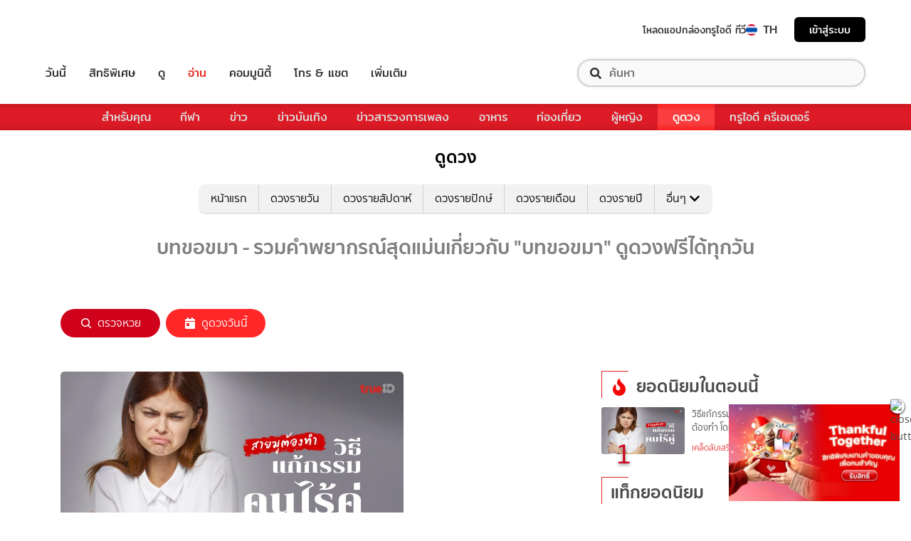

--- FILE ---
content_type: text/html; charset=utf-8
request_url: https://horoscope.trueid.net/tag/%E0%B8%9A%E0%B8%97%E0%B8%82%E0%B8%AD%E0%B8%82%E0%B8%A1%E0%B8%B2
body_size: 27503
content:
<!DOCTYPE html><html lang="th"><head><script type="text/javascript" src="https://fn.dmpcdn.com/TrueIDWeb/Ads/PWT.js"></script><meta charSet="utf-8"/><meta name="viewport" content="width=device-width, initial-scale=1, shrink-to-fit=no"/><link rel="manifest" href="/manifest.json" crossorigin="use-credentials"/><link rel="apple-touch-icon" href="/static/images/trueid-logo-192x192.png"/><meta name="theme-color" content="#317EFB"/><link rel="icon" type="image/png" sizes="32x32" href="/static/favicon-32x32.png?"/><link rel="icon" type="image/png" sizes="96x96" href="/static/favicon-96x96.png?"/><link rel="icon" type="image/png" sizes="16x16" href="/static/favicon-16x16.png?"/><link rel="icon" href="/static/favicon.ico?" type="image/x-icon"/><link rel="preload" href="https://accounts.trueid.net/assets/trueid/css/fancybox/jquery.fancybox.css?v=2.1.5" as="style"/><style>
  @font-face {
    font-family: 'Mitr';
    font-style: normal;
    font-weight: 300;
    src: local('Mitr Light'), local('Mitr-Light'), url(/static/fonts/pxiEypw5ucZF8ZcaJIPecmNE.woff2) format('woff2');
    unicode-range: U+0E01-0E5B, U+200C-200D, U+25CC;
    font-display: swap;
  }

  @font-face {
    font-family: 'Mitr';
    font-style: normal;
    font-weight: 300;
    src: local('Mitr Light'), local('Mitr-Light'), url(/static/fonts/pxiEypw5ucZF8ZcaJJjecmNE.woff2) format('woff2');
    unicode-range: U+0102-0103, U+0110-0111, U+1EA0-1EF9, U+20AB;
    font-display: swap;
  }

  @font-face {
    font-family: 'Mitr';
    font-style: normal;
    font-weight: 300;
    src: local('Mitr Light'), local('Mitr-Light'), url(/static/fonts/pxiEypw5ucZF8ZcaJJnecmNE.woff2) format('woff2');
    unicode-range: U+0100-024F, U+0259, U+1E00-1EFF, U+2020, U+20A0-20AB, U+20AD-20CF, U+2113, U+2C60-2C7F, U+A720-A7FF;
    font-display: swap;
  }

  @font-face {
    font-family: 'Mitr';
    font-style: normal;
    font-weight: 300;
    src: local('Mitr Light'), local('Mitr-Light'), url(/static/fonts/pxiEypw5ucZF8ZcaJJfecg.woff2) format('woff2');
    unicode-range: U+0000-00FF, U+0131, U+0152-0153, U+02BB-02BC, U+02C6, U+02DA, U+02DC, U+2000-206F, U+2074, U+20AC, U+2122, U+2191, U+2193, U+2212, U+2215, U+FEFF, U+FFFD;
    font-display: swap;
  }

  @font-face {
    font-family: 'Mitr';
    font-style: normal;
    font-weight: 400;
    src: local('Mitr Regular'), local('Mitr-Regular'), url(/static/fonts/pxiLypw5ucZF-Sg4Maj_.woff2) format('woff2');
    unicode-range: U+0E01-0E5B, U+200C-200D, U+25CC;
    font-display: swap;
  }

  @font-face {
    font-family: 'Mitr';
    font-style: normal;
    font-weight: 400;
    src: local('Mitr Regular'), local('Mitr-Regular'), url(/static/fonts/pxiLypw5ucZF-TM4Maj_.woff2) format('woff2');
    unicode-range: U+0102-0103, U+0110-0111, U+1EA0-1EF9, U+20AB;
    font-display: swap;
  }

  @font-face {
    font-family: 'Mitr';
    font-style: normal;
    font-weight: 400;
    src: local('Mitr Regular'), local('Mitr-Regular'), url(/static/fonts/pxiLypw5ucZF-TI4Maj_.woff2) format('woff2');
    unicode-range: U+0100-024F, U+0259, U+1E00-1EFF, U+2020, U+20A0-20AB, U+20AD-20CF, U+2113, U+2C60-2C7F, U+A720-A7FF;
    font-display: swap;
  }

  @font-face {
    font-family: 'Mitr';
    font-style: normal;
    font-weight: 400;
    src: local('Mitr Regular'), local('Mitr-Regular'), url(/static/fonts/pxiLypw5ucZF-Tw4MQ.woff2) format('woff2');
    unicode-range: U+0000-00FF, U+0131, U+0152-0153, U+02BB-02BC, U+02C6, U+02DA, U+02DC, U+2000-206F, U+2074, U+20AC, U+2122, U+2191, U+2193, U+2212, U+2215, U+FEFF, U+FFFD;
    font-display: swap;
  }

  @font-face {
    font-family: 'Mitr';
    font-style: normal;
    font-weight: 500;
    src: local('Mitr Medium'), local('Mitr-Medium'), url(/static/fonts/pxiEypw5ucZF8c8bJIPecmNE.woff2) format('woff2');
    unicode-range: U+0E01-0E5B, U+200C-200D, U+25CC;
    font-display: swap;
  }

  @font-face {
    font-family: 'Mitr';
    font-style: normal;
    font-weight: 500;
    src: local('Mitr Medium'), local('Mitr-Medium'), url(/static/fonts/pxiEypw5ucZF8c8bJJjecmNE.woff2) format('woff2');
    unicode-range: U+0102-0103, U+0110-0111, U+1EA0-1EF9, U+20AB;
    font-display: swap;
  }

  @font-face {
    font-family: 'Mitr';
    font-style: normal;
    font-weight: 500;
    src: local('Mitr Medium'), local('Mitr-Medium'), url(/static/fonts/pxiEypw5ucZF8c8bJJnecmNE.woff2) format('woff2');
    unicode-range: U+0100-024F, U+0259, U+1E00-1EFF, U+2020, U+20A0-20AB, U+20AD-20CF, U+2113, U+2C60-2C7F, U+A720-A7FF;
    font-display: swap;
  }

  @font-face {
    font-family: 'Mitr';
    font-style: normal;
    font-weight: 500;
    src: local('Mitr Medium'), local('Mitr-Medium'), url(/static/fonts/pxiEypw5ucZF8c8bJJfecg.woff2) format('woff2');
    unicode-range: U+0000-00FF, U+0131, U+0152-0153, U+02BB-02BC, U+02C6, U+02DA, U+02DC, U+2000-206F, U+2074, U+20AC, U+2122, U+2191, U+2193, U+2212, U+2215, U+FEFF, U+FFFD;
    font-display: swap;
  }

  @font-face {
    font-family: 'Mitr';
    font-style: normal;
    font-weight: 600;
    src: local('Mitr SemiBold'), local('Mitr-SemiBold'), url(/static/fonts/pxiEypw5ucZF8eMcJIPecmNE.woff2) format('woff2');
    unicode-range: U+0E01-0E5B, U+200C-200D, U+25CC;
    font-display: swap;
  }

  @font-face {
    font-family: 'Mitr';
    font-style: normal;
    font-weight: 600;
    src: local('Mitr SemiBold'), local('Mitr-SemiBold'), url(/static/fonts/pxiEypw5ucZF8eMcJJjecmNE.woff2) format('woff2');
    unicode-range: U+0102-0103, U+0110-0111, U+1EA0-1EF9, U+20AB;
    font-display: swap;
  }

  @font-face {
    font-family: 'Mitr';
    font-style: normal;
    font-weight: 600;
    src: local('Mitr SemiBold'), local('Mitr-SemiBold'), url(/static/fonts/pxiEypw5ucZF8eMcJJnecmNE.woff2) format('woff2');
    unicode-range: U+0100-024F, U+0259, U+1E00-1EFF, U+2020, U+20A0-20AB, U+20AD-20CF, U+2113, U+2C60-2C7F, U+A720-A7FF;
    font-display: swap;
  }

  @font-face {
    font-family: 'Mitr';
    font-style: normal;
    font-weight: 600;
    src: local('Mitr SemiBold'), local('Mitr-SemiBold'), url(/static/fonts/pxiEypw5ucZF8eMcJJfecg.woff2) format('woff2');
    unicode-range: U+0000-00FF, U+0131, U+0152-0153, U+02BB-02BC, U+02C6, U+02DA, U+02DC, U+2000-206F, U+2074, U+20AC, U+2122, U+2191, U+2193, U+2212, U+2215, U+FEFF, U+FFFD;
    font-display: swap;
  }

  @font-face {
    font-family: 'Pridi';
    font-style: normal;
    font-weight: 200;
    src: local('Pridi ExtraLight'), local('Pridi-ExtraLight'), url(/static/fonts/2sDdZG5JnZLfkc1SiH0wT0CEAg.woff2) format('woff2');
    unicode-range: U+0E01-0E5B, U+200C-200D, U+25CC;
    font-display: swap;
  }

  @font-face {
    font-family: 'Pridi';
    font-style: normal;
    font-weight: 200;
    src: local('Pridi ExtraLight'), local('Pridi-ExtraLight'), url(/static/fonts/2sDdZG5JnZLfkc1SiH0rT0CEAg.woff2) format('woff2');
    unicode-range: U+0102-0103, U+0110-0111, U+1EA0-1EF9, U+20AB;
    font-display: swap;
  }

  @font-face {
    font-family: 'Pridi';
    font-style: normal;
    font-weight: 200;
    src: local('Pridi ExtraLight'), local('Pridi-ExtraLight'), url(/static/fonts/2sDdZG5JnZLfkc1SiH0qT0CEAg.woff2) format('woff2');
    unicode-range: U+0100-024F, U+0259, U+1E00-1EFF, U+2020, U+20A0-20AB, U+20AD-20CF, U+2113, U+2C60-2C7F, U+A720-A7FF;
    font-display: swap;
  }

  @font-face {
    font-family: 'Pridi';
    font-style: normal;
    font-weight: 200;
    src: local('Pridi ExtraLight'), local('Pridi-ExtraLight'), url(/static/fonts/2sDdZG5JnZLfkc1SiH0kT0A.woff2) format('woff2');
    unicode-range: U+0000-00FF, U+0131, U+0152-0153, U+02BB-02BC, U+02C6, U+02DA, U+02DC, U+2000-206F, U+2074, U+20AC, U+2122, U+2191, U+2193, U+2212, U+2215, U+FEFF, U+FFFD;
    font-display: swap;
  }

  @font-face {
    font-family: 'Pridi';
    font-style: normal;
    font-weight: 300;
    src: local('Pridi Light'), local('Pridi-Light'), url(/static/fonts/2sDdZG5JnZLfkc02i30wT0CEAg.woff2) format('woff2');
    unicode-range: U+0E01-0E5B, U+200C-200D, U+25CC;
    font-display: swap;
  }

  @font-face {
    font-family: 'Pridi';
    font-style: normal;
    font-weight: 300;
    src: local('Pridi Light'), local('Pridi-Light'), url(/static/fonts/2sDdZG5JnZLfkc02i30rT0CEAg.woff2) format('woff2');
    unicode-range: U+0102-0103, U+0110-0111, U+1EA0-1EF9, U+20AB;
    font-display: swap;
  }

  @font-face {
    font-family: 'Pridi';
    font-style: normal;
    font-weight: 300;
    src: local('Pridi Light'), local('Pridi-Light'), url(/static/fonts/2sDdZG5JnZLfkc02i30qT0CEAg.woff2) format('woff2');
    unicode-range: U+0100-024F, U+0259, U+1E00-1EFF, U+2020, U+20A0-20AB, U+20AD-20CF, U+2113, U+2C60-2C7F, U+A720-A7FF;
    font-display: swap;
  }

  @font-face {
    font-family: 'Pridi';
    font-style: normal;
    font-weight: 300;
    src: local('Pridi Light'), local('Pridi-Light'), url(/static/fonts/2sDdZG5JnZLfkc02i30kT0A.woff2) format('woff2');
    unicode-range: U+0000-00FF, U+0131, U+0152-0153, U+02BB-02BC, U+02C6, U+02DA, U+02DC, U+2000-206F, U+2074, U+20AC, U+2122, U+2191, U+2193, U+2212, U+2215, U+FEFF, U+FFFD;
    font-display: swap;
  }

  @font-face {
    font-family: 'Pridi';
    font-style: normal;
    font-weight: 400;
    src: local('Pridi Regular'), local('Pridi-Regular'), url(/static/fonts/2sDQZG5JnZLfkcWJqWgbbg.woff2) format('woff2');
    unicode-range: U+0E01-0E5B, U+200C-200D, U+25CC;
    font-display: swap;
  }

  @font-face {
    font-family: 'Pridi';
    font-style: normal;
    font-weight: 400;
    src: local('Pridi Regular'), local('Pridi-Regular'), url(/static/fonts/2sDQZG5JnZLfkcWSqWgbbg.woff2) format('woff2');
    unicode-range: U+0102-0103, U+0110-0111, U+1EA0-1EF9, U+20AB;
    font-display: swap;
  }

  @font-face {
    font-family: 'Pridi';
    font-style: normal;
    font-weight: 400;
    src: local('Pridi Regular'), local('Pridi-Regular'), url(/static/fonts/2sDQZG5JnZLfkcWTqWgbbg.woff2) format('woff2');
    unicode-range: U+0100-024F, U+0259, U+1E00-1EFF, U+2020, U+20A0-20AB, U+20AD-20CF, U+2113, U+2C60-2C7F, U+A720-A7FF;
    font-display: swap;
  }

  @font-face {
    font-family: 'Pridi';
    font-style: normal;
    font-weight: 400;
    src: local('Pridi Regular'), local('Pridi-Regular'), url(/static/fonts/2sDQZG5JnZLfkcWdqWg.woff2) format('woff2');
    unicode-range: U+0000-00FF, U+0131, U+0152-0153, U+02BB-02BC, U+02C6, U+02DA, U+02DC, U+2000-206F, U+2074, U+20AC, U+2122, U+2191, U+2193, U+2212, U+2215, U+FEFF, U+FFFD;
    font-display: swap;
  }

  @font-face {
    font-family: 'Pridi';
    font-style: normal;
    font-weight: 600;
    src: local('Pridi SemiBold'), local('Pridi-SemiBold'), url(/static/fonts/2sDdZG5JnZLfkc1CjX0wT0CEAg.woff2) format('woff2');
    unicode-range: U+0E01-0E5B, U+200C-200D, U+25CC;
    font-display: swap;
  }

  @font-face {
    font-family: 'Pridi';
    font-style: normal;
    font-weight: 600;
    src: local('Pridi SemiBold'), local('Pridi-SemiBold'), url(/static/fonts/2sDdZG5JnZLfkc1CjX0rT0CEAg.woff2) format('woff2');
    unicode-range: U+0102-0103, U+0110-0111, U+1EA0-1EF9, U+20AB;
    font-display: swap;
  }

  @font-face {
    font-family: 'Pridi';
    font-style: normal;
    font-weight: 600;
    src: local('Pridi SemiBold'), local('Pridi-SemiBold'), url(/static/fonts/2sDdZG5JnZLfkc1CjX0qT0CEAg.woff2) format('woff2');
    unicode-range: U+0100-024F, U+0259, U+1E00-1EFF, U+2020, U+20A0-20AB, U+20AD-20CF, U+2113, U+2C60-2C7F, U+A720-A7FF;
    font-display: swap;
  }

  @font-face {
    font-family: 'Pridi';
    font-style: normal;
    font-weight: 600;
    src: local('Pridi SemiBold'), local('Pridi-SemiBold'), url(/static/fonts/2sDdZG5JnZLfkc1CjX0kT0A.woff2) format('woff2');
    unicode-range: U+0000-00FF, U+0131, U+0152-0153, U+02BB-02BC, U+02C6, U+02DA, U+02DC, U+2000-206F, U+2074, U+20AC, U+2122, U+2191, U+2193, U+2212, U+2215, U+FEFF, U+FFFD;
    font-display: swap;
  }
  
  @font-face {
    font-family: 'SukhumwitTadmai';
    font-style: normal;
    font-weight: 400;
    src: url(/static/fonts/SukhumvitTadmai-Text.ttf) format('truetype');
    font-display: swap;
  }

  @font-face {
    font-family: 'SukhumwitTadmai';
    font-style: normal;
    font-weight: 600;
    src: url(/static/fonts/SukhumvitTadmai-Bold.ttf) format('truetype');
    font-display: swap;
  }
</style><meta name="viewport" content="width=device-width,minimum-scale=1,initial-scale=1"/><meta charSet="utf-8"/><title>บทขอขมา - รวมคำพยากรณ์สุดแม่นเกี่ยวกับ &quot;บทขอขมา&quot; ดูดวงฟรี...</title><meta name="description" content="ดูดวงฟรี ไม่มีเงื่อนไข &quot;บทขอขมา&quot; เคล็ดลับดวงดี จากหมอดูชื่อดัง &quot;บทขอขมา&quot; สดใหม่ทุกวันที่คุณไม่ควรพลาด ได้ที่  Horoscope.trueid.net"/><meta name="keywords" content="บทขอขมา"/><link rel="canonical" href="https://horoscope.trueid.net/tag/บทขอขมา"/><meta name="robots" content="noodp,noydir"/><meta property="fb:app_id" content="2206685916266276"/><meta property="og:locale" content="en_US"/><meta property="og:type" content="article"/><meta property="og:title" content="บทขอขมา - รวมคำพยากรณ์สุดแม่นเกี่ยวกับ &quot;บทขอขมา&quot; ดูดวงฟรี..."/><meta property="og:description" content="ดูดวงฟรี ไม่มีเงื่อนไข &quot;บทขอขมา&quot; เคล็ดลับดวงดี จากหมอดูชื่อดัง &quot;บทขอขมา&quot; สดใหม่ทุกวันที่คุณไม่ควรพลาด ได้ที่  Horoscope.trueid.net"/><meta property="og:url" content="https://horoscope.trueid.net/tag/บทขอขมา"/><meta property="og:site_name" content="http://horoscrope.trueid.net/"/><meta property="article:publisher" content="https://www.facebook.com/TrueID.Official/"/><meta property="article:author" content=""/><meta property="article:tag" content="บทขอขมา"/><meta property="article:section" content="Horoscrope"/><meta property="og:image" content="https://fn.dmpcdn.com/TrueIDWeb/images/og-image-trueid.png"/><meta property="og:image:width" content="620"/><meta property="og:image:height" content="478"/><meta name="twitter:card" content="summary_large_image"/><meta name="twitter:site" content="TrueID"/><meta name="twitter:title" content="บทขอขมา - รวมคำพยากรณ์สุดแม่นเกี่ยวกับ &quot;บทขอขมา&quot; ดูดวงฟรี..."/><meta name="twitter:description" content="ดูดวงฟรี ไม่มีเงื่อนไข &quot;บทขอขมา&quot; เคล็ดลับดวงดี จากหมอดูชื่อดัง &quot;บทขอขมา&quot; สดใหม่ทุกวันที่คุณไม่ควรพลาด ได้ที่  Horoscope.trueid.net"/><meta name="twitter:image" content="https://fn.dmpcdn.com/TrueIDWeb/images/og-image-trueid.png"/><meta name="line:title" content="บทขอขมา - รวมคำพยากรณ์สุดแม่นเกี่ยวกับ &quot;บทขอขมา&quot; ดูดวงฟรี..."/><meta name="line:description" content="ดูดวงฟรี ไม่มีเงื่อนไข &quot;บทขอขมา&quot; เคล็ดลับดวงดี จากหมอดูชื่อดัง &quot;บทขอขมา&quot; สดใหม่ทุกวันที่คุณไม่ควรพลาด ได้ที่  Horoscope.trueid.net"/><meta name="line:image" content="https://fn.dmpcdn.com/TrueIDWeb/images/og-image-trueid.png"/><meta name="next-head-count" content="29"/><link rel="preload" href="/_next/static/css/styles.178069ef.chunk.css" as="style"/><link rel="stylesheet" href="/_next/static/css/styles.178069ef.chunk.css"/><link rel="preload" href="/_next/static/e976656/pages/categories.js" as="script"/><link rel="preload" href="/_next/static/e976656/pages/_app.js" as="script"/><link rel="preload" href="/_next/static/chunks/commons.80a1f29ac6f72df57ad2.js" as="script"/><link rel="preload" href="/_next/static/chunks/14.7298eb6692c131569381.js" as="script"/><link rel="preload" href="/_next/static/chunks/15.0b334faea359c85e753f.js" as="script"/><link rel="preload" href="/_next/static/runtime/webpack-bd547d43ed48c26d0daf.js" as="script"/><link rel="preload" href="/_next/static/chunks/commons.80a1f29ac6f72df57ad2.js" as="script"/><link rel="preload" href="/_next/static/runtime/main-0441c3792af35b3638e7.js" as="script"/><link rel="preload" href="/_next/static/chunks/styles.0d3a0132303fd9d62aab.js" as="script"/><style data-styled="" data-styled-version="5.3.11">.korseV{width:100%;padding-right:15px;padding-left:15px;margin-right:auto;margin-left:auto;}/*!sc*/
@media (min-width:576px){.korseV{max-width:540px;}}/*!sc*/
@media (min-width:768px){.korseV{max-width:720px;}}/*!sc*/
@media (min-width:992px){.korseV{max-width:960px;}}/*!sc*/
@media (min-width:1200px){.korseV{max-width:1140px;}}/*!sc*/
data-styled.g1[id="sc-aXZVg"]{content:"korseV,"}/*!sc*/
.clseDw{display:-ms-flexbox;display:-webkit-box;display:-webkit-flex;display:-ms-flexbox;display:flex;-ms-flex-wrap:wrap;-webkit-flex-wrap:wrap;-ms-flex-wrap:wrap;flex-wrap:wrap;margin-right:-15px;margin-left:-15px;}/*!sc*/
data-styled.g2[id="sc-gEvEer"]{content:"clseDw,"}/*!sc*/
.egXGAt{position:relative;width:100%;min-height:1px;padding-right:15px;padding-left:15px;}/*!sc*/
@media (min-width:992px){.egXGAt{-ms-flex:0 0 66.66666666666667%;-webkit-flex:0 0 66.66666666666667%;-ms-flex:0 0 66.66666666666667%;flex:0 0 66.66666666666667%;max-width:66.66666666666667%;}}/*!sc*/
.dpcHmm{position:relative;width:100%;min-height:1px;padding-right:15px;padding-left:15px;}/*!sc*/
@media (min-width:992px){.dpcHmm{-ms-flex:0 0 33.333333333333336%;-webkit-flex:0 0 33.333333333333336%;-ms-flex:0 0 33.333333333333336%;flex:0 0 33.333333333333336%;max-width:33.333333333333336%;}}/*!sc*/
data-styled.g3[id="sc-eqUAAy"]{content:"egXGAt,dpcHmm,"}/*!sc*/
{/*! * Bootstrap Reboot v4.4.1 (https://getbootstrap.com/) * Copyright 2011-2019 The Bootstrap Authors * Copyright 2011-2019 Twitter,Inc. * Licensed under MIT (https://github.com/twbs/bootstrap/blob/master/LICENSE) * Forked from Normalize.css,licensed MIT (https://github.com/necolas/normalize.css/blob/master/LICENSE.md) */}/*!sc*/
*,*::before,*::after{box-sizing:border-box;}/*!sc*/
*:focus{outline:0!important;}/*!sc*/
html{font-family:sans-serif;line-height:1.15;-webkit-text-size-adjust:100%;-webkit-tap-highlight-color:rgba(0,0,0,0);}/*!sc*/
article,aside,figcaption,figure,footer,header,hgroup,main,nav,section{display:block;}/*!sc*/
body{margin:0;color:#4b4b4b;background-color:#ffffff;font-family:'SukhumwitTadmai',sans-serif;min-height:100vh;-webkit-scroll-behavior:smooth;-moz-scroll-behavior:smooth;-ms-scroll-behavior:smooth;scroll-behavior:smooth;text-rendering:optimizeSpeed;line-height:1.5;}/*!sc*/
[tabindex="-1"]:focus:not(:focus-visible){outline:0 !important;}/*!sc*/
hr{box-sizing:content-box;height:0;overflow:visible;}/*!sc*/
h1,h2,h3,h4,h5,h6{margin-top:0;margin-bottom:0.5rem;font-family:inherit;font-weight:600 !important;line-height:1.2;color:inherit;}/*!sc*/
p{margin-top:0;margin-bottom:1rem;}/*!sc*/
abbr[title],abbr[data-original-title]{-webkit-text-decoration:underline;text-decoration:underline;-webkit-text-decoration:underline dotted;-webkit-text-decoration:underline dotted;text-decoration:underline dotted;cursor:help;border-bottom:0;-webkit-text-decoration-skip-ink:none;-webkit-text-decoration-skip-ink:none;text-decoration-skip-ink:none;}/*!sc*/
address{margin-bottom:1rem;font-style:normal;line-height:inherit;}/*!sc*/
ol,ul,dl{margin-top:0;margin-bottom:1rem;}/*!sc*/
ol ol,ul ul,ol ul,ul ol{margin-bottom:0;}/*!sc*/
dt{font-weight:700;}/*!sc*/
dd{margin-bottom:.5rem;margin-left:0;}/*!sc*/
blockquote{margin:0 0 1rem;}/*!sc*/
b,strong{font-weight:bolder;}/*!sc*/
small{font-size:80%;}/*!sc*/
sub,sup{position:relative;font-size:75%;line-height:0;vertical-align:baseline;}/*!sc*/
sub{bottom:-.25em;}/*!sc*/
sup{top:-.5em;}/*!sc*/
a{cursor:pointer;-webkit-text-decoration:none;text-decoration:none;}/*!sc*/
a:not([class]){-webkit-text-decoration-skip-ink:auto;text-decoration-skip-ink:auto;}/*!sc*/
a:hover,a:active,a:focus{-webkit-text-decoration:none;text-decoration:none;}/*!sc*/
a:not([href]){color:inherit;-webkit-text-decoration:none;text-decoration:none;}/*!sc*/
a:not([href]):hover{color:inherit;-webkit-text-decoration:none;text-decoration:none;}/*!sc*/
pre,code,kbd,samp{font-family:SFMono-Regular,Menlo,Monaco,Consolas,"Liberation Mono","Courier New",monospace;font-size:1em;}/*!sc*/
pre{margin-top:0;margin-bottom:1rem;overflow:auto;}/*!sc*/
figure{margin:0 0 1rem;}/*!sc*/
img{width:100%;max-width:100%;display:block;border-style:none;}/*!sc*/
svg{overflow:hidden;vertical-align:middle;}/*!sc*/
table{border-collapse:collapse;}/*!sc*/
caption{padding-top:0.75rem;padding-bottom:0.75rem;color:#6c757d;text-align:left;caption-side:bottom;}/*!sc*/
th{text-align:inherit;}/*!sc*/
label{display:inline-block;margin-bottom:0.5rem;}/*!sc*/
button{border-radius:0;}/*!sc*/
button:focus{outline:1px dotted;outline:5px auto -webkit-focus-ring-color;}/*!sc*/
input,button,select,optgroup,textarea{margin:0;font-family:inherit;font-size:inherit;line-height:inherit;}/*!sc*/
button,input{overflow:visible;}/*!sc*/
button,select{text-transform:none;}/*!sc*/
select{word-wrap:normal;}/*!sc*/
button,[type="button"],[type="reset"],[type="submit"]{-webkit-appearance:button;}/*!sc*/
button:not(:disabled),[type="button"]:not(:disabled),[type="reset"]:not(:disabled),[type="submit"]:not(:disabled){cursor:pointer;}/*!sc*/
button::-moz-focus-inner,[type="button"]::-moz-focus-inner,[type="reset"]::-moz-focus-inner,[type="submit"]::-moz-focus-inner{padding:0;border-style:none;}/*!sc*/
input[type="radio"],input[type="checkbox"]{box-sizing:border-box;padding:0;}/*!sc*/
input[type="date"],input[type="time"],input[type="datetime-local"],input[type="month"]{-webkit-appearance:listbox;}/*!sc*/
textarea{overflow:auto;resize:vertical;}/*!sc*/
fieldset{min-width:0;padding:0;margin:0;border:0;}/*!sc*/
legend{display:block;width:100%;max-width:100%;padding:0;margin-bottom:.5rem;font-size:1.5rem;line-height:inherit;color:inherit;white-space:normal;}/*!sc*/
progress{vertical-align:baseline;}/*!sc*/
[type="number"]::-webkit-inner-spin-button,[type="number"]::-webkit-outer-spin-button{height:auto;}/*!sc*/
[type="search"]{outline-offset:-2px;-webkit-appearance:none;}/*!sc*/
[type="search"]::-webkit-search-decoration{-webkit-appearance:none;}/*!sc*/
::-webkit-file-upload-button{font:inherit;-webkit-appearance:button;}/*!sc*/
output{display:inline-block;}/*!sc*/
summary{display:list-item;cursor:pointer;}/*!sc*/
template{display:none;}/*!sc*/
[hidden]{display:none !important;}/*!sc*/
@media (prefers-reduced-motion:reduce){*{-webkit-animation-duration:0.01ms !important;animation-duration:0.01ms !important;-webkit-animation-iteration-count:1 !important;animation-iteration-count:1 !important;-webkit-transition-duration:0.01ms !important;transition-duration:0.01ms !important;-webkit-scroll-behavior:auto !important;-moz-scroll-behavior:auto !important;-ms-scroll-behavior:auto !important;scroll-behavior:auto !important;}}/*!sc*/
.container{margin:auto;padding:0;}/*!sc*/
@media (max-width:574px){.container{padding:0 15px;}}/*!sc*/
@media (min-width:576px){.container{padding:0;}}/*!sc*/
@media (min-width:992px){.container{padding:0;}}/*!sc*/
a:hover,a:focus{-webkit-text-decoration:none;text-decoration:none;}/*!sc*/
.breadcrumb-item >a:hover,.breadcrumb-item a:focus{-webkit-text-decoration:none;text-decoration:none;}/*!sc*/
@media (min-width:768px){.adunitContainer{display:-webkit-box;display:-webkit-flex;display:-ms-flexbox;display:flex;-webkit-align-items:center;-webkit-box-align:center;-ms-flex-align:center;align-items:center;-webkit-box-pack:center;-webkit-justify-content:center;-ms-flex-pack:center;justify-content:center;-webkit-align-self:stretch;-ms-flex-item-align:stretch;align-self:stretch;height:100%;}}/*!sc*/
.adunitContainer .adBox > div{height:auto !important;}/*!sc*/
@media (max-width:575.98px){.adunitContainer .adBox > div{display:-webkit-box;display:-webkit-flex;display:-ms-flexbox;display:flex;-webkit-box-pack:center;-webkit-justify-content:center;-ms-flex-pack:center;justify-content:center;-webkit-align-items:center;-webkit-box-align:center;-ms-flex-align:center;align-items:center;-webkit-flex-direction:column;-ms-flex-direction:column;flex-direction:column;}}/*!sc*/
.ads-mobile{display:none;}/*!sc*/
@media (max-width:574px){.ads-mobile{padding:0;display:block;}}/*!sc*/
.collapse:not(.show){display:none;}/*!sc*/
.page-breadcrumb{display:-webkit-box;display:-webkit-flex;display:-ms-flexbox;display:flex;-webkit-align-items:center;-webkit-box-align:center;-ms-flex-align:center;align-items:center;}/*!sc*/
.page-breadcrumb > .breadcrumb{display:-webkit-box;display:-webkit-flex;display:-ms-flexbox;display:flex;-webkit-flex-wrap:wrap;-ms-flex-wrap:wrap;flex-wrap:wrap;padding:0.75rem 1rem;margin-bottom:0;list-style:none;background-color:#e9ecef;border-radius:0.25rem;background:transparent;padding-left:0;padding-right:0;}/*!sc*/
.page-breadcrumb > .breadcrumb .breadcrumb-item.active{color:#6c757d;}/*!sc*/
.page-breadcrumb > .breadcrumb .breadcrumb-item + .breadcrumb-item:before{font-weight:900;color:#000;content:'›';margin:0 0.5rem;}/*!sc*/
.page-breadcrumb > .breadcrumb a{color:#000;}/*!sc*/
.no-container{margin-left:-15px;margin-right:-15px;display:-webkit-box;display:-webkit-flex;display:-ms-flexbox;display:flex;}/*!sc*/
.main-section{background-color:#ffffff;}/*!sc*/
@media (max-width:574px){}/*!sc*/
@media (min-width:576px){}/*!sc*/
@media (min-width:992px){.main-section{margin-top:0rem;}}/*!sc*/
@media (max-width:574px){.noti-bar~.main-section{margin-top:8rem;}}/*!sc*/
@media (min-width:576px){.noti-bar~.main-section{margin-top:8.4rem;}}/*!sc*/
@media (min-width:992px){.noti-bar~.main-section{margin-top:4rem;}}/*!sc*/
.section-line{background-image:linear-gradient(252deg,#e71007,#ad1716);height:2px;}/*!sc*/
.img-fluid{max-width:100%;height:auto;}/*!sc*/
.header-h1{padding-top:1em;}/*!sc*/
hr{border-top:1px solid #333;}/*!sc*/
@media screen and (min-width:320px) and (max-width:999px){.noti-bar~.wrapper.-spacing{margin-top:85px!important;}.-spacing{margin-top:5rem !important;}.right-half{padding-top:18px!important;}}/*!sc*/
.contentbox{padding-left:2.5rem;padding-right:2.5rem;padding-bottom:2.5rem;}/*!sc*/
@media (max-width:768px){.contentbox{padding-left:1rem;padding-right:1rem;}}/*!sc*/
.contentbox-article{max-width:1200px;margin:auto;}/*!sc*/
.left-half{-webkit-flex:1;-ms-flex:1;flex:1;width:50%;}/*!sc*/
.right-half{-webkit-flex:1;-ms-flex:1;flex:1;width:50%;text-align:right;padding-top:35px;}/*!sc*/
.right-half a{padding-left:25px;color:#d1d1d1;}/*!sc*/
.right-half a:hover{color:red;-webkit-text-decoration:underline!important;text-decoration:underline!important;}/*!sc*/
.right-half .active{color:red!important;-webkit-text-decoration:underline;text-decoration:underline;}/*!sc*/
.w-100{width:100%;}/*!sc*/
.-centered{text-align:center;}/*!sc*/
.-mg-auto{margin:auto!important;}/*!sc*/
.-right{margin-left:1rem;}/*!sc*/
.-fix-bottom{position:absolute;right:0;left:0;bottom:0;margin-bottom:20px;}/*!sc*/
.wrapper{position:relative;max-width:100%;margin:0 auto;overflow:hidden;background-color:#ffffff;padding-bottom:2rem;}/*!sc*/
.pd-20{padding:20px;}/*!sc*/
button:focus{outline:none;}/*!sc*/
.d-flex{display:-webkit-box;display:-webkit-flex;display:-ms-flexbox;display:flex;}/*!sc*/
.border-top-gray{border-top:1px solid #333333;}/*!sc*/
.border-bottom-gray{border-bottom:1px solid #333333;}/*!sc*/
.title-section{font-family:'SukhumwitTadmai',sans-serif;font-weight:600;font-size:1.875rem;line-height:1.2em;color:#ffffff;display:block;margin:15px 0;padding:6px 13px 0px;position:relative;}/*!sc*/
.title-section .tvs-logo{position:relative;top:2px;vertical-align:baseline;}/*!sc*/
.title-section.-blue{color:#00b4b1;}/*!sc*/
.title-section:before{content:'';display:block;background:#287161;position:absolute;left:0px;top:0px;width:32px;height:2px;}/*!sc*/
.title-section:after{content:'';display:block;background:#287161;position:absolute;left:0px;top:0px;width:2px;height:32px;}/*!sc*/
.title-section.-txtdark{color:#555555;}/*!sc*/
.title-section.-txtdark:before,.title-section.-txtdark:after{background:#e2221a;}/*!sc*/
.title-section >.fas{font-size:26px;}/*!sc*/
.title-section .fa-crown{font-size:16px;}/*!sc*/
.title-section .badge-cmn{top:-4px;vertical-align:top;}/*!sc*/
.title-section.-noline:before,.title-section.-noline:after{display:none;}/*!sc*/
.category-header-h1{padding-bottom:0.5em;}/*!sc*/
@media (max-width:575.98px){.category-header-h1{padding-top:0;}}/*!sc*/
.level-a-articles-monthly,.level-a-articles-twoweeks{padding:0;}/*!sc*/
.level-a-articles-monthly{padding:0;}/*!sc*/
@media (max-width:575.98px){.level-a-articles-monthly{padding-top:2rem;}}/*!sc*/
.ads-position{text-align:center;}/*!sc*/
.articletitle{font-size:2rem;color:#212529;}/*!sc*/
@media (max-width:574px){.articletitle{font-size:1.3rem;}}/*!sc*/
.article-wrapper{display:-webkit-box;display:-webkit-flex;display:-ms-flexbox;display:flex;width:100%;padding-left:0;padding-right:0;}/*!sc*/
@media (max-width:574px){.article-wrapper{-webkit-flex-direction:column;-ms-flex-direction:column;flex-direction:column;padding-left:15px;padding-right:15px;}}/*!sc*/
@media (max-width:991.98px){.article-wrapper{-webkit-flex-direction:column;-ms-flex-direction:column;flex-direction:column;padding-left:0;padding-right:0;}}/*!sc*/
.article-wrapper .mainarticle{display:-webkit-box;display:-webkit-flex;display:-ms-flexbox;display:flex;-webkit-flex-direction:column;-ms-flex-direction:column;flex-direction:column;padding:1rem;width:calc(100% - 332px);padding-left:0;padding-bottom:0;}/*!sc*/
@media (max-width:574px){.article-wrapper .mainarticle{width:100%;}}/*!sc*/
@media (max-width:991.98px){.article-wrapper .mainarticle{width:100%;padding-left:0;padding-right:0;}}/*!sc*/
@media (max-width:575.98px){.article-wrapper .mainarticle{padding-left:1rem;padding-right:1rem;}}/*!sc*/
.article-wrapper .mainarticle a{color:#007bff;-webkit-text-decoration:none;text-decoration:none;background-color:transparent;}/*!sc*/
.article-wrapper .mainarticle .article-details{color:#292b2c;font-family:Roboto,Arial,sans-serif;font-weight:300;font-size:16px;}/*!sc*/
@media (max-width:575.98px){.article-wrapper .mainarticle .article-details iframe{max-width:100%;}}/*!sc*/
.article-wrapper .mainarticle .article-details div[style="text-align:center"]{display:-webkit-box;display:-webkit-flex;display:-ms-flexbox;display:flex;-webkit-flex-direction:column;-ms-flex-direction:column;flex-direction:column;-webkit-box-pack:center;-webkit-justify-content:center;-ms-flex-pack:center;justify-content:center;-webkit-align-items:center;-webkit-box-align:center;-ms-flex-align:center;align-items:center;}/*!sc*/
.article-wrapper .mainarticle .article-details strong{font-weight:700;}/*!sc*/
.article-wrapper .mainarticle .article-details figure{display:-webkit-box;display:-webkit-flex;display:-ms-flexbox;display:flex;}/*!sc*/
.article-wrapper .mainarticle .article-details picture{display:-webkit-box;display:-webkit-flex;display:-ms-flexbox;display:flex;width:100%;-webkit-box-pack:center;-webkit-justify-content:center;-ms-flex-pack:center;justify-content:center;}/*!sc*/
.article-wrapper .mainarticle img{width:auto;display:block;max-width:100%;height:auto;margin-bottom:2rem;}/*!sc*/
.article-wrapper .mainarticle .new-social-share{margin:0 auto;}/*!sc*/
.article-wrapper .mainarticle .new-social-share td{width:auto!important;}/*!sc*/
.article-wrapper .mainarticle .new-social-share td span{width:auto!important;}/*!sc*/
.article-wrapper .mainarticle .new-social-share a{-webkit-text-decoration:none;text-decoration:none;color:#696969;font-size:10px;font-weight:700;}/*!sc*/
.article-wrapper .mainarticle .new-social-share strong{font-size:10px;}/*!sc*/
.article-wrapper .mainarticle .new-social-share img{display:inline-block;margin-bottom:0.5rem;}/*!sc*/
.article-wrapper .mainarticle .section-tags > .tags-title{font-weight:400;font-size:1.75rem;color:#212529;}/*!sc*/
.article-wrapper .mainarticle .section-tags > .tags-list{font-weight:400;font-size:0.85rem;}/*!sc*/
.article-wrapper .mainarticle .section-tags > .tags-list .badge-tags{text-align:center;white-space:nowrap;vertical-align:baseline;display:inline-block;color:#FFFFFF;background:#E29591;border:#E29591;border-radius:5px;margin:0 10px 10px 0;padding:5px 10px;}/*!sc*/
.article-wrapper .mainarticle .fb-comment-box iframe{width:100%!important;}/*!sc*/
.article-wrapper .sidearticle{display:-webkit-box;display:-webkit-flex;display:-ms-flexbox;display:flex;padding:1rem;width:100%;max-width:calc(300px + 2rem);-webkit-flex-direction:column;-ms-flex-direction:column;flex-direction:column;padding-right:0;}/*!sc*/
@media (max-width:574px){.article-wrapper .sidearticle{max-width:100%;padding-left:1rem;padding-right:1rem;}}/*!sc*/
@media (max-width:991.98px){.article-wrapper .sidearticle{width:100%;max-width:unset;padding-right:0;padding-left:0;}}/*!sc*/
@media (max-width:575.98px){.article-wrapper .sidearticle{padding-left:1rem;padding-right:1rem;}}/*!sc*/
.article-wrapper .sidearticle .latest-level-d-title{font-family:'SukhumwitTadmai',sans-serif;font-weight:500;font-size:1.25rem;color:#4d555e;margin:1.25rem 0;display:-webkit-box;display:-webkit-flex;display:-ms-flexbox;display:flex;-webkit-align-items:center;-webkit-box-align:center;-ms-flex-align:center;align-items:center;-webkit-box-pack:justify;-webkit-justify-content:space-between;-ms-flex-pack:justify;justify-content:space-between;}/*!sc*/
.article-wrapper .sidearticle .latest-level-d-title .partner-img > img{position:relative;width:auto;height:3.25rem;top:0.75rem;margin-top:-2rem;}/*!sc*/
.pagination-wrapper{display:-webkit-box;display:-webkit-flex;display:-ms-flexbox;display:flex;-webkit-box-pack:end;-webkit-justify-content:flex-end;-ms-flex-pack:end;justify-content:flex-end;}/*!sc*/
.pagination-wrapper .pagination{display:-webkit-box;display:-webkit-flex;display:-ms-flexbox;display:flex;padding-left:0;list-style:none;border-radius:0;}/*!sc*/
.pagination-wrapper .page-item .page-link{color:#69747e;font-weight:300;position:relative;display:block;padding:0.5rem 0.75rem;margin-left:-1px;line-height:1.25;background-color:#fff;border:1px solid #dee2e6;}/*!sc*/
.pagination-wrapper .page-item .page-link .sr-only{position:absolute;width:1px;height:1px;padding:0;margin:-1px;overflow:hidden;-webkit-clip:rect(0,0,0,0);clip:rect(0,0,0,0);white-space:nowrap;border:0;}/*!sc*/
.pagination-wrapper .page-item:first-child .page-link{margin-left:0;border-top-left-radius:0;border-bottom-left-radius:0;}/*!sc*/
.article-sociallist{padding:1rem 0;display:-webkit-box;display:-webkit-flex;display:-ms-flexbox;display:flex;}/*!sc*/
@media (max-width:574px){.article-sociallist{-webkit-flex-direction:column;-ms-flex-direction:column;flex-direction:column;}}/*!sc*/
.article-sociallist > .socialbutton{margin-right:1rem;display:-webkit-box;display:-webkit-flex;display:-ms-flexbox;display:flex;color:#212529;}/*!sc*/
.article-sociallist > .socialbutton >a{display:-webkit-box;display:-webkit-flex;display:-ms-flexbox;display:flex;-webkit-align-items:center;-webkit-box-align:center;-ms-flex-align:center;align-items:center;-webkit-box-pack:center;-webkit-justify-content:center;-ms-flex-pack:center;justify-content:center;border-radius:25px;padding:0.8em 0.7em;width:50px;height:50px;margin:0px 5px;box-shadow:0 0 10px 0 rgba(0,0,0,0.28);}/*!sc*/
.article-sociallist > .socialbutton .author-info{display:-webkit-box;display:-webkit-flex;display:-ms-flexbox;display:flex;-webkit-align-items:center;-webkit-box-align:center;-ms-flex-align:center;align-items:center;color:#212529;}/*!sc*/
.article-sociallist > .socialbutton .author-info .author-image{padding:0;display:inline-block;border-radius:25px;padding:0;width:50px;height:50px;margin:0px 5px;box-shadow:0 0 10px 0 rgba(0,0,0,0.28);}/*!sc*/
.article-sociallist > .socialbutton .author-info .socialresult{padding-left:0;list-style:none;display:-webkit-box;display:-webkit-flex;display:-ms-flexbox;display:flex;margin-bottom:0;-webkit-align-items:center;-webkit-box-align:center;-ms-flex-align:center;align-items:center;}/*!sc*/
@media (max-width:574px){.article-sociallist > .socialbutton .author-info .socialresult{margin-top:0;font-size:0.75rem;}}/*!sc*/
.article-sociallist > .socialbutton .author-info .socialresult .resultitem{color:#212529;}/*!sc*/
.article-sociallist > .socialbutton svg,.article-sociallist > .socialbutton .dropdownbutton svg{color:#000;background-color:#fff;}/*!sc*/
.article-sociallist > .socialbutton .dropdownbutton{display:-webkit-box;display:-webkit-flex;display:-ms-flexbox;display:flex;-webkit-align-items:center;-webkit-box-align:center;-ms-flex-align:center;align-items:center;-webkit-box-pack:center;-webkit-justify-content:center;-ms-flex-pack:center;justify-content:center;border-radius:25px;padding:0.8em 0.7em;width:50px;height:50px;margin:0px 5px;box-shadow:0 0 10px 0 rgba(0,0,0,0.28);}/*!sc*/
.article-sociallist > .socialbutton .dropdownbutton:hover{cursor:pointer;}/*!sc*/
.article-sociallist > .socialbutton .liked{background-color:#000;cursor:pointer;}/*!sc*/
.article-sociallist > .socialbutton .liked svg{color:#eb232a;background-color:#000;}/*!sc*/
.article-sociallist .socialresult{padding-left:0;list-style:none;display:-webkit-box;display:-webkit-flex;display:-ms-flexbox;display:flex;margin-bottom:0;-webkit-align-items:center;-webkit-box-align:center;-ms-flex-align:center;align-items:center;}/*!sc*/
@media (max-width:574px){.article-sociallist .socialresult{margin-top:2rem;}}/*!sc*/
.article-sociallist .socialresult .resultitem{display:inline;color:#69747e;margin-right:1.25rem;}/*!sc*/
@media (max-width:574px){.article-sociallist .socialresult .resultitem{font-size:0.75rem;}}/*!sc*/
.article-sociallist .social-dropdown{position:relative;}/*!sc*/
.article-sociallist .social-dropdown .dropdownlist{top:60px;display:-webkit-box;display:-webkit-flex;display:-ms-flexbox;display:flex;opacity:0;visibility:hidden;position:absolute;border-radius:4px;padding:1rem 0.5rem;background:#fff;box-shadow:0 4px 12px rgba(0,0,0,0.1);-webkit-transition:all 0.25s ease;-webkit-transition:all 0.25s ease;transition:all 0.25s ease;}/*!sc*/
.article-sociallist .social-dropdown .dropdownlist .SocialMediaShareButton{display:-webkit-box;display:-webkit-flex;display:-ms-flexbox;display:flex;-webkit-align-items:center;-webkit-box-align:center;-ms-flex-align:center;align-items:center;-webkit-box-pack:center;-webkit-justify-content:center;-ms-flex-pack:center;justify-content:center;}/*!sc*/
.article-sociallist .social-dropdown .dropdownlist .SocialMediaShareButton.fb-logo svg{color:rgb(59,89,152);}/*!sc*/
.article-sociallist .social-dropdown .dropdownlist .SocialMediaShareButton.tw-logo svg{color:rgb(0,132,180);}/*!sc*/
.article-sociallist .social-dropdown .dropdownlist .SocialMediaShareButton.line-logo svg{color:rgb(0,195,0);}/*!sc*/
.article-sociallist .social-dropdown .dropdownlist .sharebutton{margin:0 0.5rem;cursor:pointer;}/*!sc*/
.article-sociallist .social-dropdown .dropdownlist:before{content:'';position:absolute;top:-6px;left:20px;width:0;height:0;box-shadow:2px -2px 6px rgba(0,0,0,0.05);border-top:6px solid #fff;border-right:6px solid #fff;border-bottom:6px solid transparent;border-left:6px solid transparent;-webkit-transform:rotate(-45deg);-ms-transform:rotate(-45deg);transform:rotate(-45deg);mix-blend-mode:multiple;}/*!sc*/
.article-sociallist .social-dropdown.active .dropdownlist{opacity:1;visibility:visible;}/*!sc*/
data-styled.g5[id="sc-global-dyomZr1"]{content:"sc-global-dyomZr1,"}/*!sc*/
.fwxnmm{display:grid;grid-column-gap:15px;grid-row-gap:15px;margin-bottom:15px;grid-auto-columns:1fr;}/*!sc*/
@media (max-width:574px){.fwxnmm{grid-template-areas: 'hero hero'  'item2 item3' 'item4 item5' 'item6 item7' 'item8 item9';}}/*!sc*/
@media (min-width:576px){.fwxnmm{grid-template-areas: 'hero hero'  'item2 item3' 'item4 item5' 'item6 item7' 'item8 item9';}}/*!sc*/
@media (min-width:992px){.fwxnmm{grid-template-areas: 'hero hero item2 '  'hero hero item3 '  'item4 item5 item6' 'item7 item8 item9';}}/*!sc*/
.fwxnmm .item1{grid-area:hero;}/*!sc*/
.fwxnmm .item1 .thumb{display:-webkit-box;display:-webkit-flex;display:-ms-flexbox;display:flex;-webkit-align-items:center;-webkit-box-align:center;-ms-flex-align:center;align-items:center;-webkit-box-pack:center;-webkit-justify-content:center;-ms-flex-pack:center;justify-content:center;}/*!sc*/
.fwxnmm .item1 .thumb:before{display:block;content:'';padding-top:75%;}/*!sc*/
.fwxnmm .item1 .thumb > *{right:0;left:inherit;width:auto;height:100%;max-height:410px;position:relative;right:inherit;}/*!sc*/
.fwxnmm .item1 .detail{-webkit-box-pack:start;-webkit-justify-content:flex-start;-ms-flex-pack:start;justify-content:flex-start;}/*!sc*/
.fwxnmm .detail{margin-top:auto;margin-bottom:auto;-webkit-box-pack:justify;-webkit-justify-content:space-between;-ms-flex-pack:justify;justify-content:space-between;}/*!sc*/
.fwxnmm .detail .title{font-weight:400;font-size:1.5rem;margin-bottom:1.5rem;}/*!sc*/
.fwxnmm .item2{grid-area:item2;min-width:0px;}/*!sc*/
.fwxnmm .item3{grid-area:item3;}/*!sc*/
.fwxnmm .item4{grid-area:item4;}/*!sc*/
.fwxnmm .item5{grid-area:item5;}/*!sc*/
.fwxnmm .item6{grid-area:item6;}/*!sc*/
.fwxnmm .item7{grid-area:item7;}/*!sc*/
.fwxnmm .item8{grid-area:item8;}/*!sc*/
.fwxnmm .item9{grid-area:item9;}/*!sc*/
data-styled.g27[id="global__GridLevelC-sc-10c7lju-21"]{content:"fwxnmm,"}/*!sc*/
.enRWrT{font-family:inherit;width:100%;background-color:#F2F2F2;}/*!sc*/
.enRWrT a{-webkit-text-decoration:none;text-decoration:none;}/*!sc*/
data-styled.g41[id="style__FooterContainer-wqs1n7-0"]{content:"enRWrT,"}/*!sc*/
.cCZuyr{padding:3rem 1.7rem;-webkit-align-items:start;-webkit-box-align:start;-ms-flex-align:start;align-items:start;justify-items:start;display:grid;grid-template-columns:1fr;grid-template-areas:'logo' 'slogan' 'menu' 'social';grid-row-gap:2em;}/*!sc*/
@media (min-width:992px){.cCZuyr{padding:2rem 2rem;}}/*!sc*/
@media (min-width:1200px){.cCZuyr{padding:2.5rem 4rem;grid-template-columns:1fr 2fr 2fr;grid-template-areas: 'logo slogan menu' 'social slogan menu' 'social  slogan menu';grid-row-gap:0;grid-column-gap:2em;}}/*!sc*/
data-styled.g42[id="style__FooterWrapper-wqs1n7-1"]{content:"cCZuyr,"}/*!sc*/
.cxsajR{grid-area:logo;display:-webkit-box;display:-webkit-flex;display:-ms-flexbox;display:flex;-webkit-flex-shrink:0;-ms-flex-negative:0;flex-shrink:0;text-indent:-9999px;outline:none;background-image:url('https://fn.dmpcdn.com/TrueIDWeb/Navigation/header/logo/trueid-logo.svg');background-size:contain;background-repeat:no-repeat;background-position:50% 0;height:40px;width:100%;}/*!sc*/
@media (min-width:1200px){.cxsajR{width:258px;}}/*!sc*/
data-styled.g43[id="style__TrueIDLogo-wqs1n7-2"]{content:"cxsajR,"}/*!sc*/
.yvbeo{grid-area:menu;width:100%;display:grid;-webkit-box-pack:justify;-webkit-justify-content:space-between;-ms-flex-pack:justify;justify-content:space-between;grid-template-columns:1fr;grid-template-areas:'main-menu' 'footer-menu';grid-row-gap:2em;}/*!sc*/
@media (min-width:1200px){.yvbeo{grid-template-columns:repeat(2,auto);grid-template-areas: 'main-menu footer-menu' 'main-menu footer-menu' 'main-menu footer-menu';}}/*!sc*/
data-styled.g44[id="style__Menu-wqs1n7-3"]{content:"yvbeo,"}/*!sc*/
.fWIHRP{grid-area:slogan;display:-webkit-box;display:-webkit-flex;display:-ms-flexbox;display:flex;-webkit-flex-direction:column;-ms-flex-direction:column;flex-direction:column;-webkit-box-pack:center;-webkit-justify-content:center;-ms-flex-pack:center;justify-content:center;width:100%;height:100%;-webkit-align-items:center;-webkit-box-align:center;-ms-flex-align:center;align-items:center;}/*!sc*/
data-styled.g50[id="style__SloganWrapper-i06ti2-0"]{content:"fWIHRP,"}/*!sc*/
.UyJWi{display:-webkit-box;display:-webkit-flex;display:-ms-flexbox;display:flex;-webkit-align-items:center;-webkit-box-align:center;-ms-flex-align:center;align-items:center;}/*!sc*/
data-styled.g51[id="style__SloganBox-i06ti2-1"]{content:"UyJWi,"}/*!sc*/
.fVQANY{width:64px;height:64px;}/*!sc*/
data-styled.g52[id="style__TrueIDAppLogo-i06ti2-2"]{content:"fVQANY,"}/*!sc*/
.gdseE{padding-left:1em;}/*!sc*/
.gdseE .main-title{margin:0;font-size:1.25rem;color:#333333;}/*!sc*/
.gdseE .sub-title{margin:0;font-size:1rem;color:#E2241A;}/*!sc*/
data-styled.g53[id="style__TextSlogan-i06ti2-3"]{content:"gdseE,"}/*!sc*/
.eafWm{display:grid;grid-template-columns:repeat(3,1fr);grid-gap:1em;margin:1.5em 0 0;}/*!sc*/
@media (min-width:576px){.eafWm{grid-template-columns:repeat(3,129.73px);}}/*!sc*/
.eafWm img{width:100%;height:auto;}/*!sc*/
data-styled.g54[id="style__BadgeDownloadApp-i06ti2-4"]{content:"eafWm,"}/*!sc*/
.LRkVW{display:inline-block;vertical-align:middle;overflow:hidden;}/*!sc*/
data-styled.g55[id="StyledIconBase-ea9ulj-0"]{content:"LRkVW,"}/*!sc*/
.cdNDtT{grid-area:social;display:-webkit-box;display:-webkit-flex;display:-ms-flexbox;display:flex;-webkit-flex-direction:column;-ms-flex-direction:column;flex-direction:column;-webkit-align-items:center;-webkit-box-align:center;-ms-flex-align:center;align-items:center;width:100%;}/*!sc*/
@media (min-width:1200px){.cdNDtT{width:258px;padding-top:1em;}}/*!sc*/
data-styled.g56[id="style__SocialWrapper-sc-13glebb-0"]{content:"cdNDtT,"}/*!sc*/
.gmEPIq{font-size:0.9rem;color:#333333;}/*!sc*/
data-styled.g57[id="style__FollowUs-sc-13glebb-1"]{content:"gmEPIq,"}/*!sc*/
.dlunoT{display:grid;grid-template-columns:repeat(3,40px);grid-column-gap:1em;padding:0.7em 0;}/*!sc*/
data-styled.g58[id="style__SocialList-sc-13glebb-2"]{content:"dlunoT,"}/*!sc*/
.iJpsqW{display:-webkit-box;display:-webkit-flex;display:-ms-flexbox;display:flex;-webkit-box-pack:center;-webkit-justify-content:center;-ms-flex-pack:center;justify-content:center;-webkit-align-items:center;-webkit-box-align:center;-ms-flex-align:center;align-items:center;}/*!sc*/
.iJpsqW:after{background-color:white;content:'';width:35px;height:35px;position:absolute;border-radius:50%;}/*!sc*/
data-styled.g59[id="style__SocialIcon-sc-13glebb-3"]{content:"iJpsqW,"}/*!sc*/
.jTBWVy{width:40px;height:40px;z-index:1;}/*!sc*/
data-styled.g60[id="style__LineIcon-sc-13glebb-4"]{content:"jTBWVy,"}/*!sc*/
.hlpNqJ{color:#0e6cf0;z-index:1;}/*!sc*/
data-styled.g61[id="style__FacebookIcon-sc-13glebb-5"]{content:"hlpNqJ,"}/*!sc*/
.kMicJU{color:#42aaf9;z-index:1;}/*!sc*/
data-styled.g62[id="style__TwitterIcon-sc-13glebb-6"]{content:"kMicJU,"}/*!sc*/
.huEjBS{text-align:center;font-size:0.65rem;color:#818181;}/*!sc*/
data-styled.g63[id="style__Copyright-sc-13glebb-7"]{content:"huEjBS,"}/*!sc*/
.kfgjCz{font-family:'Mitr',sans-serif;width:100%;max-width:100%;background-color:#fff;display:grid;padding:0.5em 1em;}/*!sc*/
@media (min-width:992px){.kfgjCz{grid-row-gap:1.5em;padding:1.5em 2em;}}/*!sc*/
@media (min-width:1200px){.kfgjCz{padding:1.5em 4em;}}/*!sc*/
data-styled.g66[id="style__HeaderWrap-sc-1u5bcsw-0"]{content:"kfgjCz,"}/*!sc*/
.fILmy{display:grid;-webkit-align-items:center;-webkit-box-align:center;-ms-flex-align:center;align-items:center;grid-template-columns:80px auto max-content max-content;grid-template-areas:'logo auto top-menu login';}/*!sc*/
@media (min-width:992px){.fILmy{grid-template-columns:120px auto max-content max-content;}}/*!sc*/
data-styled.g67[id="style__NavbarWrap-sc-1u5bcsw-1"]{content:"fILmy,"}/*!sc*/
.kYUahI{display:grid;-webkit-align-items:center;-webkit-box-align:center;-ms-flex-align:center;align-items:center;background-color:#fff;grid-template-areas:'menu search';grid-template-columns:min-content auto;white-space:nowrap;}/*!sc*/
data-styled.g68[id="style__MenuLevel1Wrap-sc-1u5bcsw-2"]{content:"kYUahI,"}/*!sc*/
.eMEZvN{grid-area:logo;display:-webkit-box;display:-webkit-flex;display:-ms-flexbox;display:flex;-webkit-flex-shrink:0;-ms-flex-negative:0;flex-shrink:0;width:100%;text-indent:-9999px;outline:none;justify-self:flex-start;background-image:url('https://fn.dmpcdn.com/TrueIDWeb/Navigation/header/logo/trueid-logo.svg');background-size:contain;background-repeat:no-repeat;background-position:0 0;}/*!sc*/
@media (min-width:992px){.eMEZvN{height:35px;}}/*!sc*/
data-styled.g71[id="style__TrueIDLogo-sc-1u5bcsw-5"]{content:"eMEZvN,"}/*!sc*/
.hLfAoL{width:100%;text-align:center;font-weight:500;font-size:1.75rem;color:#818181;background-color:#fff;padding:0 2.5em 0.5em;}/*!sc*/
@media (max-width:574px){.hLfAoL{padding:0 0.8em .5em;font-size:1.5rem;}}/*!sc*/
data-styled.g77[id="style__TitleH1-sc-1u5bcsw-11"]{content:"hLfAoL,"}/*!sc*/
.loading-animation-view{-webkit-animation-duration:1.25s;animation-duration:1.25s;-webkit-animation-fill-mode:forwards;animation-fill-mode:forwards;-webkit-animation-iteration-count:infinite;animation-iteration-count:infinite;-webkit-animation-name:glBGpi;animation-name:glBGpi;-webkit-animation-timing-function:linear;animation-timing-function:linear;background:#FFFFFF;background:linear-gradient(to right,#eeeeee 10%,#dddddd 18%,#eeeeee 33%);background-size:3800px 104px;position:relative;}/*!sc*/
data-styled.g78[id="sc-global-kwjDiP1"]{content:"sc-global-kwjDiP1,"}/*!sc*/
.cPWEKd{color:#333333;cursor:pointer;}/*!sc*/
.cPWEKd:hover{color:#E2241A;}/*!sc*/
data-styled.g80[id="customicons__IconSearch-sc-1eqvni9-1"]{content:"cPWEKd,"}/*!sc*/
.iaLwnZ{grid-area:menu;font-family:'Mitr',sans-serif;width:100%;background-color:#fff;display:none;}/*!sc*/
@media (min-width:992px){.iaLwnZ{display:block;}}/*!sc*/
data-styled.g86[id="style__NavbarWrap-sc-1lhetmm-0"]{content:"iaLwnZ,"}/*!sc*/
.kFqyCm{display:-webkit-box;display:-webkit-flex;display:-ms-flexbox;display:flex;-webkit-flex-direction:row;-ms-flex-direction:row;flex-direction:row;width:100%;font-size:1rem;-webkit-box-pack:start;-webkit-justify-content:flex-start;-ms-flex-pack:start;justify-content:flex-start;}/*!sc*/
data-styled.g87[id="style__NavbarMenu-sc-1lhetmm-1"]{content:"kFqyCm,"}/*!sc*/
.hSwjEC{color:#333333;}/*!sc*/
data-styled.g99[id="style__IconSearch-sc-1agy7z7-0"]{content:"hSwjEC,"}/*!sc*/
.ceqgtC{color:#818181;cursor:pointer;}/*!sc*/
@media (min-width:992px){.ceqgtC{display:none;}}/*!sc*/
data-styled.g100[id="style__IconCancel-sc-1agy7z7-1"]{content:"ceqgtC,"}/*!sc*/
.iXelnR{grid-area:search;width:100%;display:none;}/*!sc*/
@media (min-width:992px){.iXelnR{display:-webkit-box;display:-webkit-flex;display:-ms-flexbox;display:flex;}}/*!sc*/
.iXelnR [class*='baseStyles__BaseModalBackground']{-webkit-transition:opacity ease 200ms;transition:opacity ease 200ms;z-index:100 !important;background-color:rgba(0,0,0,0.6) !important;}/*!sc*/
data-styled.g101[id="style__NewSearchWrap-sc-1agy7z7-2"]{content:"iXelnR,"}/*!sc*/
.hZAQOe{display:grid;grid-template-columns:auto min-content;grid-column-gap:1em;-webkit-align-items:center;-webkit-box-align:center;-ms-flex-align:center;align-items:center;width:100%;position:absolute;padding:1em;left:0;background-color:#fff;z-index:97;margin-top:0px;}/*!sc*/
@media (min-width:992px){.hZAQOe{position:relative;padding:0px;display:-webkit-box;display:-webkit-flex;display:-ms-flexbox;display:flex;-webkit-box-pack:end;-webkit-justify-content:flex-end;-ms-flex-pack:end;justify-content:flex-end;margin-top:0px;}}/*!sc*/
data-styled.g102[id="style__NewSearchForm-sc-1agy7z7-3"]{content:"hZAQOe,"}/*!sc*/
.RnNdh{display:block;}/*!sc*/
@media (min-width:992px){.RnNdh{display:none;}}/*!sc*/
data-styled.g103[id="style__SearchWrap-sc-1agy7z7-4"]{content:"RnNdh,"}/*!sc*/
.kAKchl{display:grid;grid-template-columns:25px auto min-content;-webkit-align-items:center;-webkit-box-align:center;-ms-flex-align:center;align-items:center;border-radius:25px;padding:0.3em 1em;width:100%;border:1.8px solid #D1D1D1;background-color:#FAFAFA;box-shadow:0px 0px 5px 0px rgb(0 0 0 / 10%);}/*!sc*/
@media (min-width:992px){.kAKchl{max-width:405px;}}/*!sc*/
data-styled.g104[id="style__SearchBox-sc-1agy7z7-5"]{content:"kAKchl,"}/*!sc*/
.gsGOmi{display:block;width:100%;border:0;outline:0;color:#333333;font-family:inherit;font-weight:400;font-size:1em;background-color:#FAFAFA;}/*!sc*/
.gsGOmi:focus{outline:none !important;}/*!sc*/
.gsGOmi::-ms-clear{display:none;width:0;height:0;}/*!sc*/
.gsGOmi::-ms-reveal{display:none;width:0;height:0;}/*!sc*/
.gsGOmi::-webkit-search-decoration,.gsGOmi::-webkit-search-cancel-button,.gsGOmi::-webkit-search-results-button,.gsGOmi::-webkit-search-results-decoration{display:none;}/*!sc*/
data-styled.g105[id="style__Input-sc-1agy7z7-6"]{content:"gsGOmi,"}/*!sc*/
.gzJWiz{color:#E2241A;white-space:nowrap;visibility:hidden;opacity:0;-webkit-transition:visibility 0s linear 0.3s,opacity 0.3s;transition:visibility 0s linear 0.3s,opacity 0.3s;}/*!sc*/
.gzJWiz:hover{cursor:pointer;}/*!sc*/
data-styled.g106[id="style__ResetButton-sc-1agy7z7-7"]{content:"gzJWiz,"}/*!sc*/
.dKGDfc{padding-right:1em;}/*!sc*/
@media (min-width:992px){.dKGDfc{padding-right:1.5em;}}/*!sc*/
data-styled.g146[id="style__FlagButtonGroup-mj92gd-0"]{content:"dKGDfc,"}/*!sc*/
.fOauLj{display:-webkit-box;display:-webkit-flex;display:-ms-flexbox;display:flex;background-image:url(https://cms.dmpcdn.com/misc/2021/10/01/13e17590-229f-11ec-b3c8-d5f7da35502c_webp_original.png);background-repeat:no-repeat;background-size:cover;background-position:center;margin:0;width:16px;height:16px;border-radius:50%;border:none;outline:none;cursor:inherit;font-size:0;color:transparent;margin-left:0;-webkit-align-items:center;-webkit-box-align:center;-ms-flex-align:center;align-items:center;-webkit-box-pack:center;-webkit-justify-content:center;-ms-flex-pack:center;justify-content:center;padding:0;}/*!sc*/
data-styled.g147[id="style__FlagButton-mj92gd-1"]{content:"fOauLj,"}/*!sc*/
.izkgnB{display:-webkit-box;display:-webkit-flex;display:-ms-flexbox;display:flex;-webkit-align-items:center;-webkit-box-align:center;-ms-flex-align:center;align-items:center;cursor:default;}/*!sc*/
data-styled.g148[id="style__CurrentFlag-mj92gd-2"]{content:"izkgnB,"}/*!sc*/
.heTgNQ{color:#333333;font-size:1rem;padding-left:0.5em;}/*!sc*/
data-styled.g152[id="style__TextLanguageActive-mj92gd-6"]{content:"heTgNQ,"}/*!sc*/
.kwCEzX{grid-area:top-menu;display:-webkit-box;display:-webkit-flex;display:-ms-flexbox;display:flex;-webkit-box-pack:end;-webkit-justify-content:flex-end;-ms-flex-pack:end;justify-content:flex-end;grid-column-gap:1em;white-space:nowrap;}/*!sc*/
@media (min-width:992px){.kwCEzX{grid-column-gap:1.5em;-webkit-box-pack:justify;-webkit-justify-content:space-between;-ms-flex-pack:justify;justify-content:space-between;}}/*!sc*/
data-styled.g153[id="style__TopMenuWrap-heamkc-0"]{content:"kwCEzX,"}/*!sc*/
.eIVyqS{grid-area:login;}/*!sc*/
data-styled.g154[id="style__LoginWrap-sc-1088bud-0"]{content:"eIVyqS,"}/*!sc*/
@-webkit-keyframes glBGpi{0%{background-position:-1500px 0;}100%{background-position:1500px 0;}}/*!sc*/
@keyframes glBGpi{0%{background-position:-1500px 0;}100%{background-position:1500px 0;}}/*!sc*/
data-styled.g248[id="sc-keyframes-glBGpi"]{content:"glBGpi,"}/*!sc*/
.dGKEkx{color:white;}/*!sc*/
data-styled.g266[id="iconset__IconSearch-sc-pf63aw-12"]{content:"dGKEkx,"}/*!sc*/
.iVmTLx{color:#f30808;margin-right:0.5em;}/*!sc*/
data-styled.g277[id="iconset__IconFire-sc-pf63aw-23"]{content:"iVmTLx,"}/*!sc*/
.hNcuYW{color:#fff;}/*!sc*/
data-styled.g278[id="iconset__IconCalendarDay-sc-pf63aw-24"]{content:"hNcuYW,"}/*!sc*/
.eddtYM{display:-webkit-box;display:-webkit-flex;display:-ms-flexbox;display:flex;position:relative;background:#ffffff;border-radius:5px;height:100%;-webkit-flex-direction:row;-ms-flex-direction:row;flex-direction:row;overflow:hidden;}/*!sc*/
@media (max-width:767px){.eddtYM{-webkit-flex-direction:column;-ms-flex-direction:column;flex-direction:column;}}/*!sc*/
.eddtYM .cardwrapper{width:100%;height:100%;display:-webkit-box;display:-webkit-flex;display:-ms-flexbox;display:flex;-webkit-flex-direction:column;-ms-flex-direction:column;flex-direction:column;-webkit-align-self:stretch;-ms-flex-item-align:stretch;align-self:stretch;}/*!sc*/
.eddtYM .icon{margin-top:auto;}/*!sc*/
.eddtYM .fas{margin-right:5px;}/*!sc*/
.eddtYM .countbox{font-size:0.75rem;color:#4b4b4b;}/*!sc*/
.eddtYM .detail{padding-top:13px;display:-webkit-box;display:-webkit-flex;display:-ms-flexbox;display:flex;-webkit-flex-direction:column;-ms-flex-direction:column;flex-direction:column;-webkit-align-self:stretch;-ms-flex-item-align:stretch;align-self:stretch;-webkit-flex:1 1 auto !important;-ms-flex:1 1 auto !important;flex:1 1 auto !important;-webkit-box-pack:justify;-webkit-justify-content:space-between;-ms-flex-pack:justify;justify-content:space-between;}/*!sc*/
.eddtYM .detail .mb-2{margin-bottom:0.5rem;}/*!sc*/
.eddtYM .detail .tag{font-weight:300;color:#e53138;font-size:14.4px;display:-webkit-box;display:-webkit-flex;display:-ms-flexbox;display:flex;-webkit-align-items:baseline;-webkit-box-align:baseline;-ms-flex-align:baseline;align-items:baseline;}/*!sc*/
.eddtYM .detail .tag a{color:#e53138;}/*!sc*/
.eddtYM .detail .tag .partner-name{margin-right:5px;font-size:14.4px;}/*!sc*/
@media (max-width:574px){.eddtYM .detail .tag .partner-name{display:inline;}}/*!sc*/
.eddtYM .detail .tag .publish-date{color:#a9a9a9;font-size:13px;display:-webkit-inline-box;display:-webkit-inline-flex;display:-ms-inline-flexbox;display:inline-flex;white-space:nowrap;}/*!sc*/
.eddtYM .detail .tag .hash-category{color:#e53138;font-size:14.4px;margin-right:6px;display:-webkit-inline-box;display:-webkit-inline-flex;display:-ms-inline-flexbox;display:inline-flex;}/*!sc*/
.eddtYM .detail .title{font-weight:500;font-size:19px;line-height:1.45;color:#4b4b4b;}/*!sc*/
@media (max-width:574px){.eddtYM .detail .title{font-size:0.85rem;margin:-0.5px;}}/*!sc*/
.eddtYM .detail .partner-name{cursor:default;}/*!sc*/
.eddtYM .thumb{margin:0;position:relative;display:block;width:100%;padding:0;border-radius:5px;overflow:hidden;}/*!sc*/
.eddtYM .thumb img{width:100%;height:calc(100%);object-fit:cover;}/*!sc*/
.eddtYM .thumb:before{display:block;content:'';padding-top:56.25%;}/*!sc*/
.eddtYM .thumb > *{position:absolute;top:0;bottom:0;left:0;width:100%;height:auto;border:0;}/*!sc*/
.eddtYM .partner-box{display:-webkit-box;display:-webkit-flex;display:-ms-flexbox;display:flex;-webkit-align-items:center;-webkit-box-align:center;-ms-flex-align:center;align-items:center;}/*!sc*/
.eddtYM .partner-box .partner-name{font-weight:300;margin-right:4px;font-size:0.75rem;color:#4b4b4b;}/*!sc*/
data-styled.g335[id="style__Card-sc-1av2opa-0"]{content:"eddtYM,"}/*!sc*/
.bQMSni{position:relative;}/*!sc*/
data-styled.g338[id="style__CardAsideItemBox-sc-xra0zf-0"]{content:"bQMSni,"}/*!sc*/
.iLhmNV{font-size:2.5rem;font-weight:500;color:#d0021b;position:absolute;bottom:-30px;left:0.5em;text-shadow:0 2px 4px rgba(0,0,0,0.5);display:block;}/*!sc*/
data-styled.g339[id="style__Number-sc-xra0zf-1"]{content:"iLhmNV,"}/*!sc*/
.bhZCxW .trending-box{width:100%;height:100%;margin-bottom:2rem;display:grid;grid-template-areas:'thumb detail detail';grid-auto-columns:1fr;grid-auto-rows:1fr;}/*!sc*/
.bhZCxW .trending-box .picarea{grid-area:thumb;}/*!sc*/
.bhZCxW .trending-box .picwrap{position:relative;margin:0;}/*!sc*/
.bhZCxW .trending-box .picwrap img{height:auto;width:100%;border-radius:3px;}/*!sc*/
.bhZCxW .trending-box .num{font-size:2.5rem;font-weight:500;line-height:1.3em;color:#4b4b4b;position:absolute;left:15px;bottom:-25px;z-index:1;}/*!sc*/
.bhZCxW .trending-box .content{grid-area:detail;display:-webkit-box;display:-webkit-flex;display:-ms-flexbox;display:flex;-webkit-flex-direction:column;-ms-flex-direction:column;flex-direction:column;-webkit-align-self:stretch;-ms-flex-item-align:stretch;align-self:stretch;color:#4b4b4b !important;padding-left:10px;-webkit-box-pack:justify;-webkit-justify-content:space-between;-ms-flex-pack:justify;justify-content:space-between;}/*!sc*/
.bhZCxW .trending-box .content .title{font-size:0.8rem;line-height:1.5em;color:#4b4b4b !important;font-weight:500;}/*!sc*/
@media (min-width:650px) and (max-width:768px){.bhZCxW .trending-box .content .title{font-size:1.25rem;}}/*!sc*/
@media (min-width:0px) and (max-width:768px){.bhZCxW .trending-box .content .title{line-height:1.6em;}}/*!sc*/
.bhZCxW .trending-box .tag a{color:#e71007;font-size:0.9rem;}/*!sc*/
.bhZCxW .partner-box{display:-webkit-box;display:-webkit-flex;display:-ms-flexbox;display:flex;-webkit-align-items:baseline;-webkit-box-align:baseline;-ms-flex-align:baseline;align-items:baseline;font-weight:300;margin-top:0.25rem;}/*!sc*/
.bhZCxW .partner-box .partner-name{padding-right:5px;font-size:12px;color:#e53138;}/*!sc*/
.bhZCxW .partner-box a{color:#e53138;}/*!sc*/
.bhZCxW .partner-box .publish-date{color:#a9a9a9;font-size:12px;display:-webkit-inline-box;display:-webkit-inline-flex;display:-ms-inline-flexbox;display:inline-flex;white-space:nowrap;}/*!sc*/
.bhZCxW .partner-box .hash-category{font-size:12px;margin-right:6px;display:-webkit-inline-box;display:-webkit-inline-flex;display:-ms-inline-flexbox;display:inline-flex;}/*!sc*/
data-styled.g340[id="style-sc-xra0zf-2"]{content:"bhZCxW,"}/*!sc*/
.pXJA-D{display:-webkit-box;display:-webkit-flex;display:-ms-flexbox;display:flex;width:auto;border-radius:26.5px;background-color:#d0021b;color:white;padding:0.5rem 1rem;cursor:pointer;-webkit-align-items:center;-webkit-box-align:center;-ms-flex-align:center;align-items:center;-webkit-box-pack:center;-webkit-justify-content:center;-ms-flex-pack:center;justify-content:center;margin-left:0.5rem;min-width:140px;}/*!sc*/
.pXJA-D:first-child{margin-left:0;}/*!sc*/
.pXJA-D:not([href]):not([tabindex]){color:white;}/*!sc*/
.pXJA-D:focus,.pXJA-D:hover,.pXJA-D:not([href]):not([tabindex]):hover{color:white;}/*!sc*/
.kUwWtu{display:-webkit-box;display:-webkit-flex;display:-ms-flexbox;display:flex;width:auto;border-radius:26.5px;background-color:#FF2727;color:white;padding:0.5rem 1rem;cursor:pointer;-webkit-align-items:center;-webkit-box-align:center;-ms-flex-align:center;align-items:center;-webkit-box-pack:center;-webkit-justify-content:center;-ms-flex-pack:center;justify-content:center;margin-left:0.5rem;min-width:140px;}/*!sc*/
.kUwWtu:first-child{margin-left:0;}/*!sc*/
.kUwWtu:not([href]):not([tabindex]){color:white;}/*!sc*/
.kUwWtu:focus,.kUwWtu:hover,.kUwWtu:not([href]):not([tabindex]):hover{color:white;}/*!sc*/
data-styled.g341[id="style__ShortcutButton-sc-1890cke-0"]{content:"pXJA-D,kUwWtu,"}/*!sc*/
.RFdPz{display:-webkit-box;display:-webkit-flex;display:-ms-flexbox;display:flex;}/*!sc*/
@media (max-width:574px){.RFdPz{-webkit-box-pack:center;-webkit-justify-content:center;-ms-flex-pack:center;justify-content:center;padding:2rem 0 2rem 0;}}/*!sc*/
@media (min-width:576px){.RFdPz{-webkit-box-pack:center;-webkit-justify-content:center;-ms-flex-pack:center;justify-content:center;padding:2rem 0 2rem 0;}}/*!sc*/
@media (min-width:992px){.RFdPz{-webkit-box-pack:right;-webkit-justify-content:right;-ms-flex-pack:right;justify-content:right;padding:3rem 0 2rem 0;}}/*!sc*/
data-styled.g342[id="style__Row-sc-1890cke-1"]{content:"RFdPz,"}/*!sc*/
.gKyxDb{padding-bottom:1.5em;}/*!sc*/
data-styled.g343[id="style__TagBox-sc-j8fz63-0"]{content:"gKyxDb,"}/*!sc*/
.ioGYTn .badge-wrap{display:block;white-space:nowrap;overflow:auto;-webkit-overflow-scrolling:touch;margin:0;padding:0;}/*!sc*/
.ioGYTn .badge-wrap > *{margin-right:6px;margin-top:6px;}/*!sc*/
.ioGYTn .badge-wrap.-noscroll{white-space:unset;overflow:unset;}/*!sc*/
.ioGYTn .badge-wrap .badge-tag{font-family:'SukhumwitTadmai',sans-serif;font-size:0.85rem;font-weight:300;-webkit-letter-spacing:-0.2px;-moz-letter-spacing:-0.2px;-ms-letter-spacing:-0.2px;letter-spacing:-0.2px;color:white;background:hsla(0,0%,100%,0.2);background-color:rgba(208,2,27,1);border-radius:5px;padding:8px 12px;display:inline-block;-webkit-transition:all 0.45s;transition:all 0.45s;}/*!sc*/
.ioGYTn .badge-wrap .badge-tag:hover{color:white;background-color:rgba(173,23,22,1);}/*!sc*/
data-styled.g344[id="style-sc-j8fz63-1"]{content:"ioGYTn,"}/*!sc*/
.caGZUq{display:-webkit-box;-webkit-line-clamp:3;-webkit-box-orient:vertical;overflow:hidden;}/*!sc*/
.ceAgTw{display:-webkit-box;-webkit-line-clamp:1;-webkit-box-orient:vertical;overflow:hidden;}/*!sc*/
data-styled.g350[id="truncate_string__TruncateString-sc-6k8dt2-0"]{content:"caGZUq,ceAgTw,"}/*!sc*/
.ewngUn{padding-top:0em;}/*!sc*/
data-styled.g370[id="style__TopContentBox-sc-1owwpjq-0"]{content:"ewngUn,"}/*!sc*/
.kRrHGt{font-weight:500;font-size:1.5rem;line-height:1.2em;display:block;margin:15px 0;padding:8px 13px 0px;position:relative;color:#4b4b4b;}/*!sc*/
.kRrHGt::before{content:'';display:block;background:#e02528;position:absolute;left:0px;top:0px;width:38px;height:1px;}/*!sc*/
.kRrHGt::after{content:'';display:block;background:#e02528;position:absolute;left:0px;top:0px;width:1px;height:38px;}/*!sc*/
@media screen and (min-width:320px) and (max-width:999px){.kRrHGt{font-size:19px;margin-top:1rem;}}/*!sc*/
data-styled.g372[id="style__AsideShelfTitle-sc-1owwpjq-2"]{content:"kRrHGt,"}/*!sc*/
.cSTrwP .fa-fire{color:#f30808;padding-right:0.5em;}/*!sc*/
data-styled.g373[id="style-sc-1owwpjq-3"]{content:"cSTrwP,"}/*!sc*/
.hgiptG{padding-top:0em;}/*!sc*/
data-styled.g378[id="style__PopularTagBox-sc-11fty3q-0"]{content:"hgiptG,"}/*!sc*/
.gAqwum{font-weight:500;font-size:1.5rem;line-height:1.2em;display:block;margin:15px 0;padding:8px 13px 0px;position:relative;color:#4b4b4b;}/*!sc*/
.gAqwum::before{content:'';display:block;background:#e02528;position:absolute;left:0px;top:0px;width:38px;height:1px;}/*!sc*/
.gAqwum::after{content:'';display:block;background:#e02528;position:absolute;left:0px;top:0px;width:1px;height:38px;}/*!sc*/
@media screen and (min-width:320px) and (max-width:999px){.gAqwum{font-size:19px;margin-top:1rem;}}/*!sc*/
data-styled.g379[id="style__AsideShelfTitle-sc-11fty3q-1"]{content:"gAqwum,"}/*!sc*/
{/*! * Bootstrap Reboot v4.4.1 (https://getbootstrap.com/) * Copyright 2011-2019 The Bootstrap Authors * Copyright 2011-2019 Twitter,Inc. * Licensed under MIT (https://github.com/twbs/bootstrap/blob/master/LICENSE) * Forked from Normalize.css,licensed MIT (https://github.com/necolas/normalize.css/blob/master/LICENSE.md) */}/*!sc*/
*,*::before,*::after{box-sizing:border-box;}/*!sc*/
*:focus{outline:0!important;}/*!sc*/
html{font-family:sans-serif;line-height:1.15;-webkit-text-size-adjust:100%;-webkit-tap-highlight-color:rgba(0,0,0,0);}/*!sc*/
article,aside,figcaption,figure,footer,header,hgroup,main,nav,section{display:block;}/*!sc*/
body{margin:0;color:#4b4b4b;background-color:#ffffff;font-family:'SukhumwitTadmai',sans-serif;min-height:100vh;-webkit-scroll-behavior:smooth;-moz-scroll-behavior:smooth;-ms-scroll-behavior:smooth;scroll-behavior:smooth;text-rendering:optimizeSpeed;line-height:1.5;}/*!sc*/
[tabindex="-1"]:focus:not(:focus-visible){outline:0 !important;}/*!sc*/
hr{box-sizing:content-box;height:0;overflow:visible;}/*!sc*/
h1,h2,h3,h4,h5,h6{margin-top:0;margin-bottom:0.5rem;font-family:inherit;font-weight:600 !important;line-height:1.2;color:inherit;}/*!sc*/
p{margin-top:0;margin-bottom:1rem;}/*!sc*/
abbr[title],abbr[data-original-title]{-webkit-text-decoration:underline;text-decoration:underline;-webkit-text-decoration:underline dotted;-webkit-text-decoration:underline dotted;text-decoration:underline dotted;cursor:help;border-bottom:0;-webkit-text-decoration-skip-ink:none;-webkit-text-decoration-skip-ink:none;text-decoration-skip-ink:none;}/*!sc*/
address{margin-bottom:1rem;font-style:normal;line-height:inherit;}/*!sc*/
ol,ul,dl{margin-top:0;margin-bottom:1rem;}/*!sc*/
ol ol,ul ul,ol ul,ul ol{margin-bottom:0;}/*!sc*/
dt{font-weight:700;}/*!sc*/
dd{margin-bottom:.5rem;margin-left:0;}/*!sc*/
blockquote{margin:0 0 1rem;}/*!sc*/
b,strong{font-weight:bolder;}/*!sc*/
small{font-size:80%;}/*!sc*/
sub,sup{position:relative;font-size:75%;line-height:0;vertical-align:baseline;}/*!sc*/
sub{bottom:-.25em;}/*!sc*/
sup{top:-.5em;}/*!sc*/
a{cursor:pointer;-webkit-text-decoration:none;text-decoration:none;}/*!sc*/
a:not([class]){-webkit-text-decoration-skip-ink:auto;text-decoration-skip-ink:auto;}/*!sc*/
a:hover,a:active,a:focus{-webkit-text-decoration:none;text-decoration:none;}/*!sc*/
a:not([href]){color:inherit;-webkit-text-decoration:none;text-decoration:none;}/*!sc*/
a:not([href]):hover{color:inherit;-webkit-text-decoration:none;text-decoration:none;}/*!sc*/
pre,code,kbd,samp{font-family:SFMono-Regular,Menlo,Monaco,Consolas,"Liberation Mono","Courier New",monospace;font-size:1em;}/*!sc*/
pre{margin-top:0;margin-bottom:1rem;overflow:auto;}/*!sc*/
figure{margin:0 0 1rem;}/*!sc*/
img{width:100%;max-width:100%;display:block;border-style:none;}/*!sc*/
svg{overflow:hidden;vertical-align:middle;}/*!sc*/
table{border-collapse:collapse;}/*!sc*/
caption{padding-top:0.75rem;padding-bottom:0.75rem;color:#6c757d;text-align:left;caption-side:bottom;}/*!sc*/
th{text-align:inherit;}/*!sc*/
label{display:inline-block;margin-bottom:0.5rem;}/*!sc*/
button{border-radius:0;}/*!sc*/
button:focus{outline:1px dotted;outline:5px auto -webkit-focus-ring-color;}/*!sc*/
input,button,select,optgroup,textarea{margin:0;font-family:inherit;font-size:inherit;line-height:inherit;}/*!sc*/
button,input{overflow:visible;}/*!sc*/
button,select{text-transform:none;}/*!sc*/
select{word-wrap:normal;}/*!sc*/
button,[type="button"],[type="reset"],[type="submit"]{-webkit-appearance:button;}/*!sc*/
button:not(:disabled),[type="button"]:not(:disabled),[type="reset"]:not(:disabled),[type="submit"]:not(:disabled){cursor:pointer;}/*!sc*/
button::-moz-focus-inner,[type="button"]::-moz-focus-inner,[type="reset"]::-moz-focus-inner,[type="submit"]::-moz-focus-inner{padding:0;border-style:none;}/*!sc*/
input[type="radio"],input[type="checkbox"]{box-sizing:border-box;padding:0;}/*!sc*/
input[type="date"],input[type="time"],input[type="datetime-local"],input[type="month"]{-webkit-appearance:listbox;}/*!sc*/
textarea{overflow:auto;resize:vertical;}/*!sc*/
fieldset{min-width:0;padding:0;margin:0;border:0;}/*!sc*/
legend{display:block;width:100%;max-width:100%;padding:0;margin-bottom:.5rem;font-size:1.5rem;line-height:inherit;color:inherit;white-space:normal;}/*!sc*/
progress{vertical-align:baseline;}/*!sc*/
[type="number"]::-webkit-inner-spin-button,[type="number"]::-webkit-outer-spin-button{height:auto;}/*!sc*/
[type="search"]{outline-offset:-2px;-webkit-appearance:none;}/*!sc*/
[type="search"]::-webkit-search-decoration{-webkit-appearance:none;}/*!sc*/
::-webkit-file-upload-button{font:inherit;-webkit-appearance:button;}/*!sc*/
output{display:inline-block;}/*!sc*/
summary{display:list-item;cursor:pointer;}/*!sc*/
template{display:none;}/*!sc*/
[hidden]{display:none !important;}/*!sc*/
@media (prefers-reduced-motion:reduce){*{-webkit-animation-duration:0.01ms !important;animation-duration:0.01ms !important;-webkit-animation-iteration-count:1 !important;animation-iteration-count:1 !important;-webkit-transition-duration:0.01ms !important;transition-duration:0.01ms !important;-webkit-scroll-behavior:auto !important;-moz-scroll-behavior:auto !important;-ms-scroll-behavior:auto !important;scroll-behavior:auto !important;}}/*!sc*/
.container{margin:auto;padding:0;}/*!sc*/
@media (max-width:574px){.container{padding:0 15px;}}/*!sc*/
@media (min-width:576px){.container{padding:0;}}/*!sc*/
@media (min-width:992px){.container{padding:0;}}/*!sc*/
a:hover,a:focus{-webkit-text-decoration:none;text-decoration:none;}/*!sc*/
.breadcrumb-item >a:hover,.breadcrumb-item a:focus{-webkit-text-decoration:none;text-decoration:none;}/*!sc*/
@media (min-width:768px){.adunitContainer{display:-webkit-box;display:-webkit-flex;display:-ms-flexbox;display:flex;-webkit-align-items:center;-webkit-box-align:center;-ms-flex-align:center;align-items:center;-webkit-box-pack:center;-webkit-justify-content:center;-ms-flex-pack:center;justify-content:center;-webkit-align-self:stretch;-ms-flex-item-align:stretch;align-self:stretch;height:100%;}}/*!sc*/
.adunitContainer .adBox > div{height:auto !important;}/*!sc*/
@media (max-width:575.98px){.adunitContainer .adBox > div{display:-webkit-box;display:-webkit-flex;display:-ms-flexbox;display:flex;-webkit-box-pack:center;-webkit-justify-content:center;-ms-flex-pack:center;justify-content:center;-webkit-align-items:center;-webkit-box-align:center;-ms-flex-align:center;align-items:center;-webkit-flex-direction:column;-ms-flex-direction:column;flex-direction:column;}}/*!sc*/
.ads-mobile{display:none;}/*!sc*/
@media (max-width:574px){.ads-mobile{padding:0;display:block;}}/*!sc*/
.collapse:not(.show){display:none;}/*!sc*/
.page-breadcrumb{display:-webkit-box;display:-webkit-flex;display:-ms-flexbox;display:flex;-webkit-align-items:center;-webkit-box-align:center;-ms-flex-align:center;align-items:center;}/*!sc*/
.page-breadcrumb > .breadcrumb{display:-webkit-box;display:-webkit-flex;display:-ms-flexbox;display:flex;-webkit-flex-wrap:wrap;-ms-flex-wrap:wrap;flex-wrap:wrap;padding:0.75rem 1rem;margin-bottom:0;list-style:none;background-color:#e9ecef;border-radius:0.25rem;background:transparent;padding-left:0;padding-right:0;}/*!sc*/
.page-breadcrumb > .breadcrumb .breadcrumb-item.active{color:#6c757d;}/*!sc*/
.page-breadcrumb > .breadcrumb .breadcrumb-item + .breadcrumb-item:before{font-weight:900;color:#000;content:'›';margin:0 0.5rem;}/*!sc*/
.page-breadcrumb > .breadcrumb a{color:#000;}/*!sc*/
.no-container{margin-left:-15px;margin-right:-15px;display:-webkit-box;display:-webkit-flex;display:-ms-flexbox;display:flex;}/*!sc*/
.main-section{background-color:#ffffff;}/*!sc*/
@media (max-width:574px){}/*!sc*/
@media (min-width:576px){}/*!sc*/
@media (min-width:992px){.main-section{margin-top:0rem;}}/*!sc*/
@media (max-width:574px){.noti-bar~.main-section{margin-top:8rem;}}/*!sc*/
@media (min-width:576px){.noti-bar~.main-section{margin-top:8.4rem;}}/*!sc*/
@media (min-width:992px){.noti-bar~.main-section{margin-top:4rem;}}/*!sc*/
.section-line{background-image:linear-gradient(252deg,#e71007,#ad1716);height:2px;}/*!sc*/
.img-fluid{max-width:100%;height:auto;}/*!sc*/
.header-h1{padding-top:1em;}/*!sc*/
hr{border-top:1px solid #333;}/*!sc*/
@media screen and (min-width:320px) and (max-width:999px){.noti-bar~.wrapper.-spacing{margin-top:85px!important;}.-spacing{margin-top:5rem !important;}.right-half{padding-top:18px!important;}}/*!sc*/
.contentbox{padding-left:2.5rem;padding-right:2.5rem;padding-bottom:2.5rem;}/*!sc*/
@media (max-width:768px){.contentbox{padding-left:1rem;padding-right:1rem;}}/*!sc*/
.contentbox-article{max-width:1200px;margin:auto;}/*!sc*/
.left-half{-webkit-flex:1;-ms-flex:1;flex:1;width:50%;}/*!sc*/
.right-half{-webkit-flex:1;-ms-flex:1;flex:1;width:50%;text-align:right;padding-top:35px;}/*!sc*/
.right-half a{padding-left:25px;color:#d1d1d1;}/*!sc*/
.right-half a:hover{color:red;-webkit-text-decoration:underline!important;text-decoration:underline!important;}/*!sc*/
.right-half .active{color:red!important;-webkit-text-decoration:underline;text-decoration:underline;}/*!sc*/
.w-100{width:100%;}/*!sc*/
.-centered{text-align:center;}/*!sc*/
.-mg-auto{margin:auto!important;}/*!sc*/
.-right{margin-left:1rem;}/*!sc*/
.-fix-bottom{position:absolute;right:0;left:0;bottom:0;margin-bottom:20px;}/*!sc*/
.wrapper{position:relative;max-width:100%;margin:0 auto;overflow:hidden;background-color:#ffffff;padding-bottom:2rem;}/*!sc*/
.pd-20{padding:20px;}/*!sc*/
button:focus{outline:none;}/*!sc*/
.d-flex{display:-webkit-box;display:-webkit-flex;display:-ms-flexbox;display:flex;}/*!sc*/
.border-top-gray{border-top:1px solid #333333;}/*!sc*/
.border-bottom-gray{border-bottom:1px solid #333333;}/*!sc*/
.title-section{font-family:'SukhumwitTadmai',sans-serif;font-weight:600;font-size:1.875rem;line-height:1.2em;color:#ffffff;display:block;margin:15px 0;padding:6px 13px 0px;position:relative;}/*!sc*/
.title-section .tvs-logo{position:relative;top:2px;vertical-align:baseline;}/*!sc*/
.title-section.-blue{color:#00b4b1;}/*!sc*/
.title-section:before{content:'';display:block;background:#287161;position:absolute;left:0px;top:0px;width:32px;height:2px;}/*!sc*/
.title-section:after{content:'';display:block;background:#287161;position:absolute;left:0px;top:0px;width:2px;height:32px;}/*!sc*/
.title-section.-txtdark{color:#555555;}/*!sc*/
.title-section.-txtdark:before,.title-section.-txtdark:after{background:#e2221a;}/*!sc*/
.title-section >.fas{font-size:26px;}/*!sc*/
.title-section .fa-crown{font-size:16px;}/*!sc*/
.title-section .badge-cmn{top:-4px;vertical-align:top;}/*!sc*/
.title-section.-noline:before,.title-section.-noline:after{display:none;}/*!sc*/
.category-header-h1{padding-bottom:0.5em;}/*!sc*/
@media (max-width:575.98px){.category-header-h1{padding-top:0;}}/*!sc*/
.level-a-articles-monthly,.level-a-articles-twoweeks{padding:0;}/*!sc*/
.level-a-articles-monthly{padding:0;}/*!sc*/
@media (max-width:575.98px){.level-a-articles-monthly{padding-top:2rem;}}/*!sc*/
.ads-position{text-align:center;}/*!sc*/
.articletitle{font-size:2rem;color:#212529;}/*!sc*/
@media (max-width:574px){.articletitle{font-size:1.3rem;}}/*!sc*/
.article-wrapper{display:-webkit-box;display:-webkit-flex;display:-ms-flexbox;display:flex;width:100%;padding-left:0;padding-right:0;}/*!sc*/
@media (max-width:574px){.article-wrapper{-webkit-flex-direction:column;-ms-flex-direction:column;flex-direction:column;padding-left:15px;padding-right:15px;}}/*!sc*/
@media (max-width:991.98px){.article-wrapper{-webkit-flex-direction:column;-ms-flex-direction:column;flex-direction:column;padding-left:0;padding-right:0;}}/*!sc*/
.article-wrapper .mainarticle{display:-webkit-box;display:-webkit-flex;display:-ms-flexbox;display:flex;-webkit-flex-direction:column;-ms-flex-direction:column;flex-direction:column;padding:1rem;width:calc(100% - 332px);padding-left:0;padding-bottom:0;}/*!sc*/
@media (max-width:574px){.article-wrapper .mainarticle{width:100%;}}/*!sc*/
@media (max-width:991.98px){.article-wrapper .mainarticle{width:100%;padding-left:0;padding-right:0;}}/*!sc*/
@media (max-width:575.98px){.article-wrapper .mainarticle{padding-left:1rem;padding-right:1rem;}}/*!sc*/
.article-wrapper .mainarticle a{color:#007bff;-webkit-text-decoration:none;text-decoration:none;background-color:transparent;}/*!sc*/
.article-wrapper .mainarticle .article-details{color:#292b2c;font-family:Roboto,Arial,sans-serif;font-weight:300;font-size:16px;}/*!sc*/
@media (max-width:575.98px){.article-wrapper .mainarticle .article-details iframe{max-width:100%;}}/*!sc*/
.article-wrapper .mainarticle .article-details div[style="text-align:center"]{display:-webkit-box;display:-webkit-flex;display:-ms-flexbox;display:flex;-webkit-flex-direction:column;-ms-flex-direction:column;flex-direction:column;-webkit-box-pack:center;-webkit-justify-content:center;-ms-flex-pack:center;justify-content:center;-webkit-align-items:center;-webkit-box-align:center;-ms-flex-align:center;align-items:center;}/*!sc*/
.article-wrapper .mainarticle .article-details strong{font-weight:700;}/*!sc*/
.article-wrapper .mainarticle .article-details figure{display:-webkit-box;display:-webkit-flex;display:-ms-flexbox;display:flex;}/*!sc*/
.article-wrapper .mainarticle .article-details picture{display:-webkit-box;display:-webkit-flex;display:-ms-flexbox;display:flex;width:100%;-webkit-box-pack:center;-webkit-justify-content:center;-ms-flex-pack:center;justify-content:center;}/*!sc*/
.article-wrapper .mainarticle img{width:auto;display:block;max-width:100%;height:auto;margin-bottom:2rem;}/*!sc*/
.article-wrapper .mainarticle .new-social-share{margin:0 auto;}/*!sc*/
.article-wrapper .mainarticle .new-social-share td{width:auto!important;}/*!sc*/
.article-wrapper .mainarticle .new-social-share td span{width:auto!important;}/*!sc*/
.article-wrapper .mainarticle .new-social-share a{-webkit-text-decoration:none;text-decoration:none;color:#696969;font-size:10px;font-weight:700;}/*!sc*/
.article-wrapper .mainarticle .new-social-share strong{font-size:10px;}/*!sc*/
.article-wrapper .mainarticle .new-social-share img{display:inline-block;margin-bottom:0.5rem;}/*!sc*/
.article-wrapper .mainarticle .section-tags > .tags-title{font-weight:400;font-size:1.75rem;color:#212529;}/*!sc*/
.article-wrapper .mainarticle .section-tags > .tags-list{font-weight:400;font-size:0.85rem;}/*!sc*/
.article-wrapper .mainarticle .section-tags > .tags-list .badge-tags{text-align:center;white-space:nowrap;vertical-align:baseline;display:inline-block;color:#FFFFFF;background:#E29591;border:#E29591;border-radius:5px;margin:0 10px 10px 0;padding:5px 10px;}/*!sc*/
.article-wrapper .mainarticle .fb-comment-box iframe{width:100%!important;}/*!sc*/
.article-wrapper .sidearticle{display:-webkit-box;display:-webkit-flex;display:-ms-flexbox;display:flex;padding:1rem;width:100%;max-width:calc(300px + 2rem);-webkit-flex-direction:column;-ms-flex-direction:column;flex-direction:column;padding-right:0;}/*!sc*/
@media (max-width:574px){.article-wrapper .sidearticle{max-width:100%;padding-left:1rem;padding-right:1rem;}}/*!sc*/
@media (max-width:991.98px){.article-wrapper .sidearticle{width:100%;max-width:unset;padding-right:0;padding-left:0;}}/*!sc*/
@media (max-width:575.98px){.article-wrapper .sidearticle{padding-left:1rem;padding-right:1rem;}}/*!sc*/
.article-wrapper .sidearticle .latest-level-d-title{font-family:'SukhumwitTadmai',sans-serif;font-weight:500;font-size:1.25rem;color:#4d555e;margin:1.25rem 0;display:-webkit-box;display:-webkit-flex;display:-ms-flexbox;display:flex;-webkit-align-items:center;-webkit-box-align:center;-ms-flex-align:center;align-items:center;-webkit-box-pack:justify;-webkit-justify-content:space-between;-ms-flex-pack:justify;justify-content:space-between;}/*!sc*/
.article-wrapper .sidearticle .latest-level-d-title .partner-img > img{position:relative;width:auto;height:3.25rem;top:0.75rem;margin-top:-2rem;}/*!sc*/
.pagination-wrapper{display:-webkit-box;display:-webkit-flex;display:-ms-flexbox;display:flex;-webkit-box-pack:end;-webkit-justify-content:flex-end;-ms-flex-pack:end;justify-content:flex-end;}/*!sc*/
.pagination-wrapper .pagination{display:-webkit-box;display:-webkit-flex;display:-ms-flexbox;display:flex;padding-left:0;list-style:none;border-radius:0;}/*!sc*/
.pagination-wrapper .page-item .page-link{color:#69747e;font-weight:300;position:relative;display:block;padding:0.5rem 0.75rem;margin-left:-1px;line-height:1.25;background-color:#fff;border:1px solid #dee2e6;}/*!sc*/
.pagination-wrapper .page-item .page-link .sr-only{position:absolute;width:1px;height:1px;padding:0;margin:-1px;overflow:hidden;-webkit-clip:rect(0,0,0,0);clip:rect(0,0,0,0);white-space:nowrap;border:0;}/*!sc*/
.pagination-wrapper .page-item:first-child .page-link{margin-left:0;border-top-left-radius:0;border-bottom-left-radius:0;}/*!sc*/
.article-sociallist{padding:1rem 0;display:-webkit-box;display:-webkit-flex;display:-ms-flexbox;display:flex;}/*!sc*/
@media (max-width:574px){.article-sociallist{-webkit-flex-direction:column;-ms-flex-direction:column;flex-direction:column;}}/*!sc*/
.article-sociallist > .socialbutton{margin-right:1rem;display:-webkit-box;display:-webkit-flex;display:-ms-flexbox;display:flex;color:#212529;}/*!sc*/
.article-sociallist > .socialbutton >a{display:-webkit-box;display:-webkit-flex;display:-ms-flexbox;display:flex;-webkit-align-items:center;-webkit-box-align:center;-ms-flex-align:center;align-items:center;-webkit-box-pack:center;-webkit-justify-content:center;-ms-flex-pack:center;justify-content:center;border-radius:25px;padding:0.8em 0.7em;width:50px;height:50px;margin:0px 5px;box-shadow:0 0 10px 0 rgba(0,0,0,0.28);}/*!sc*/
.article-sociallist > .socialbutton .author-info{display:-webkit-box;display:-webkit-flex;display:-ms-flexbox;display:flex;-webkit-align-items:center;-webkit-box-align:center;-ms-flex-align:center;align-items:center;color:#212529;}/*!sc*/
.article-sociallist > .socialbutton .author-info .author-image{padding:0;display:inline-block;border-radius:25px;padding:0;width:50px;height:50px;margin:0px 5px;box-shadow:0 0 10px 0 rgba(0,0,0,0.28);}/*!sc*/
.article-sociallist > .socialbutton .author-info .socialresult{padding-left:0;list-style:none;display:-webkit-box;display:-webkit-flex;display:-ms-flexbox;display:flex;margin-bottom:0;-webkit-align-items:center;-webkit-box-align:center;-ms-flex-align:center;align-items:center;}/*!sc*/
@media (max-width:574px){.article-sociallist > .socialbutton .author-info .socialresult{margin-top:0;font-size:0.75rem;}}/*!sc*/
.article-sociallist > .socialbutton .author-info .socialresult .resultitem{color:#212529;}/*!sc*/
.article-sociallist > .socialbutton svg,.article-sociallist > .socialbutton .dropdownbutton svg{color:#000;background-color:#fff;}/*!sc*/
.article-sociallist > .socialbutton .dropdownbutton{display:-webkit-box;display:-webkit-flex;display:-ms-flexbox;display:flex;-webkit-align-items:center;-webkit-box-align:center;-ms-flex-align:center;align-items:center;-webkit-box-pack:center;-webkit-justify-content:center;-ms-flex-pack:center;justify-content:center;border-radius:25px;padding:0.8em 0.7em;width:50px;height:50px;margin:0px 5px;box-shadow:0 0 10px 0 rgba(0,0,0,0.28);}/*!sc*/
.article-sociallist > .socialbutton .dropdownbutton:hover{cursor:pointer;}/*!sc*/
.article-sociallist > .socialbutton .liked{background-color:#000;cursor:pointer;}/*!sc*/
.article-sociallist > .socialbutton .liked svg{color:#eb232a;background-color:#000;}/*!sc*/
.article-sociallist .socialresult{padding-left:0;list-style:none;display:-webkit-box;display:-webkit-flex;display:-ms-flexbox;display:flex;margin-bottom:0;-webkit-align-items:center;-webkit-box-align:center;-ms-flex-align:center;align-items:center;}/*!sc*/
@media (max-width:574px){.article-sociallist .socialresult{margin-top:2rem;}}/*!sc*/
.article-sociallist .socialresult .resultitem{display:inline;color:#69747e;margin-right:1.25rem;}/*!sc*/
@media (max-width:574px){.article-sociallist .socialresult .resultitem{font-size:0.75rem;}}/*!sc*/
.article-sociallist .social-dropdown{position:relative;}/*!sc*/
.article-sociallist .social-dropdown .dropdownlist{top:60px;display:-webkit-box;display:-webkit-flex;display:-ms-flexbox;display:flex;opacity:0;visibility:hidden;position:absolute;border-radius:4px;padding:1rem 0.5rem;background:#fff;box-shadow:0 4px 12px rgba(0,0,0,0.1);-webkit-transition:all 0.25s ease;-webkit-transition:all 0.25s ease;transition:all 0.25s ease;}/*!sc*/
.article-sociallist .social-dropdown .dropdownlist .SocialMediaShareButton{display:-webkit-box;display:-webkit-flex;display:-ms-flexbox;display:flex;-webkit-align-items:center;-webkit-box-align:center;-ms-flex-align:center;align-items:center;-webkit-box-pack:center;-webkit-justify-content:center;-ms-flex-pack:center;justify-content:center;}/*!sc*/
.article-sociallist .social-dropdown .dropdownlist .SocialMediaShareButton.fb-logo svg{color:rgb(59,89,152);}/*!sc*/
.article-sociallist .social-dropdown .dropdownlist .SocialMediaShareButton.tw-logo svg{color:rgb(0,132,180);}/*!sc*/
.article-sociallist .social-dropdown .dropdownlist .SocialMediaShareButton.line-logo svg{color:rgb(0,195,0);}/*!sc*/
.article-sociallist .social-dropdown .dropdownlist .sharebutton{margin:0 0.5rem;cursor:pointer;}/*!sc*/
.article-sociallist .social-dropdown .dropdownlist:before{content:'';position:absolute;top:-6px;left:20px;width:0;height:0;box-shadow:2px -2px 6px rgba(0,0,0,0.05);border-top:6px solid #fff;border-right:6px solid #fff;border-bottom:6px solid transparent;border-left:6px solid transparent;-webkit-transform:rotate(-45deg);-ms-transform:rotate(-45deg);transform:rotate(-45deg);mix-blend-mode:multiple;}/*!sc*/
.article-sociallist .social-dropdown.active .dropdownlist{opacity:1;visibility:visible;}/*!sc*/
data-styled.g398[id="sc-global-dyomZr2"]{content:"sc-global-dyomZr2,"}/*!sc*/
.kwpgHm{padding:1em 0 1em;}/*!sc*/
.kwpgHm .detail{min-height:unset;}/*!sc*/
.kwpgHm .item1 .detail .title{font-size:1.5rem !important;}/*!sc*/
@media (max-width:812px){.kwpgHm .item1 .detail .title{font-size:0.85rem !important;}}/*!sc*/
.kwpgHm .item1 .detail .tag{font-size:1.4rem !important;}/*!sc*/
@media (max-width:812px){.kwpgHm .item1 .detail .tag{font-size:0.85rem !important;}}/*!sc*/
.kwpgHm .detail .title{font-size:1rem !important;}/*!sc*/
@media (max-width:812px){.kwpgHm .detail .title{font-size:0.85rem !important;}}/*!sc*/
.kwpgHm .item1 .thumb{margin:0;position:relative;display:block;width:100%;}/*!sc*/
.kwpgHm .item1 .thumb:before{display:block !important;content:'';padding-top:56.25%;}/*!sc*/
.kwpgHm .item1 .thumb > *{position:absolute;top:0;bottom:0;left:0;width:100%;height:auto;border:0;}/*!sc*/
data-styled.g399[id="style__CategoryBox-sc-12k5vlj-0"]{content:"kwpgHm,"}/*!sc*/
.NWZob .fa-chevron-circle-down{padding-left:0.5em;}/*!sc*/
data-styled.g400[id="style-sc-12k5vlj-1"]{content:"NWZob,"}/*!sc*/
</style></head><body><div id="__next"><style>
        #nprogress {
          pointer-events: none;
        }
        #nprogress .bar {
          background: #eb232a;
          position: fixed;
          z-index: 1031;
          top: 0;
          left: 0;
          width: 100%;
          height: 5px;
        }
        #nprogress .peg {
          display: block;
          position: absolute;
          right: 0px;
          width: 100px;
          height: 100%;
          box-shadow: 0 0 10px #eb232a, 0 0 5px #eb232a;
          opacity: 1;
          -webkit-transform: rotate(3deg) translate(0px, -4px);
          -ms-transform: rotate(3deg) translate(0px, -4px);
          transform: rotate(3deg) translate(0px, -4px);
        }
        #nprogress .spinner {
          display: &quot;block&quot;;
          position: fixed;
          z-index: 1031;
          top: 15px;
          right: 15px;
        }
        #nprogress .spinner-icon {
          width: 18px;
          height: 18px;
          box-sizing: border-box;
          border: solid 2px transparent;
          border-top-color: #eb232a;
          border-left-color: #eb232a;
          border-radius: 50%;
          -webkit-animation: nprogresss-spinner 400ms linear infinite;
          animation: nprogress-spinner 400ms linear infinite;
        }
        .nprogress-custom-parent {
          overflow: hidden;
          position: relative;
        }
        .nprogress-custom-parent #nprogress .spinner,
        .nprogress-custom-parent #nprogress .bar {
          position: absolute;
        }
        @-webkit-keyframes nprogress-spinner {
          0% {
            -webkit-transform: rotate(0deg);
          }
          100% {
            -webkit-transform: rotate(360deg);
          }
        }
        @keyframes nprogress-spinner {
          0% {
            transform: rotate(0deg);
          }
          100% {
            transform: rotate(360deg);
          }
        }
      </style><input type="hidden" id="data-tag" value="21682623839/TrueID_Web/Horoscope/Tag"/><div class="style__ContainerHeader-sc-1u5bcsw-8"><header data-testid="headerWrap-header" class="style__HeaderWrap-sc-1u5bcsw-0 kfgjCz"><div data-testid="navbarWrap-div" class="style__NavbarWrap-sc-1u5bcsw-1 fILmy"><a data-testid="trueIDLogo-a" href="https://home.trueid.net" class="style__TrueIDLogo-sc-1u5bcsw-5 eMEZvN">TrueID</a><div data-testid="topMenuWrap-div" class="style__TopMenuWrap-heamkc-0 kwCEzX"><div data-testid="search-div" class="style__SearchWrap-sc-1agy7z7-4 RnNdh"><svg viewBox="0 0 512 512" height="16px" width="16px" aria-hidden="true" focusable="false" fill="currentColor" xmlns="http://www.w3.org/2000/svg" class="StyledIconBase-ea9ulj-0 LRkVW customicons__IconSearch-sc-1eqvni9-1 cPWEKd"><path fill="currentColor" d="M505 442.7 405.3 343c-4.5-4.5-10.6-7-17-7H372c27.6-35.3 44-79.7 44-128C416 93.1 322.9 0 208 0S0 93.1 0 208s93.1 208 208 208c48.3 0 92.7-16.4 128-44v16.3c0 6.4 2.5 12.5 7 17l99.7 99.7c9.4 9.4 24.6 9.4 33.9 0l28.3-28.3c9.4-9.4 9.4-24.6.1-34zM208 336c-70.7 0-128-57.2-128-128 0-70.7 57.2-128 128-128 70.7 0 128 57.2 128 128 0 70.7-57.2 128-128 128z"></path></svg></div><div data-testid="flagButtonGroup-div" class="style__FlagButtonGroup-mj92gd-0 dKGDfc"><div cursor="default" data-testid="currentFlag-div-default" class="style__CurrentFlag-mj92gd-2 izkgnB"><button data-testid="flagButton-button-TH" class="style__FlagButton-mj92gd-1 fOauLj"></button><span data-testid="textLanguageActive-span-TH" class="style__TextLanguageActive-mj92gd-6 heTgNQ">TH</span></div></div></div><div data-testid="loginWrap-div" class="style__LoginWrap-sc-1088bud-0 eIVyqS"></div></div><div data-testid="menuLevel1Wrap-div" class="style__MenuLevel1Wrap-sc-1u5bcsw-2 kYUahI"><div data-testid="navbarWrap-div" class="style__NavbarWrap-sc-1lhetmm-0 iaLwnZ"><div data-testid="navbarMenu-div" class="style__NavbarMenu-sc-1lhetmm-1 kFqyCm"></div></div><div data-testid="newSearch-div" class="style__NewSearchWrap-sc-1agy7z7-2 iXelnR"><form action="javascript:void(0);" novalidate="" data-testid="newSearch-form" class="style__NewSearchForm-sc-1agy7z7-3 hZAQOe"><div class="style__SearchBox-sc-1agy7z7-5 kAKchl"><svg viewBox="0 0 512 512" height="16px" width="16px" aria-hidden="true" focusable="false" fill="currentColor" xmlns="http://www.w3.org/2000/svg" data-testid="iconSearch-svg" class="StyledIconBase-ea9ulj-0 LRkVW style__IconSearch-sc-1agy7z7-0 hSwjEC"><path fill="currentColor" d="M505 442.7 405.3 343c-4.5-4.5-10.6-7-17-7H372c27.6-35.3 44-79.7 44-128C416 93.1 322.9 0 208 0S0 93.1 0 208s93.1 208 208 208c48.3 0 92.7-16.4 128-44v16.3c0 6.4 2.5 12.5 7 17l99.7 99.7c9.4 9.4 24.6 9.4 33.9 0l28.3-28.3c9.4-9.4 9.4-24.6.1-34zM208 336c-70.7 0-128-57.2-128-128 0-70.7 57.2-128 128-128 70.7 0 128 57.2 128 128 0 70.7-57.2 128-128 128z"></path></svg><input type="search" placeholder="ค้นหา" value="" data-testid="newSearch-input" class="style__Input-sc-1agy7z7-6 gsGOmi"/><div data-testid="resetButton-div" class="style__ResetButton-sc-1agy7z7-7 gzJWiz">รีเซต</div></div><svg viewBox="0 0 24 24" height="20px" width="20px" aria-hidden="true" focusable="false" fill="currentColor" xmlns="http://www.w3.org/2000/svg" data-testid="iconCancel-svg" class="StyledIconBase-ea9ulj-0 LRkVW style__IconCancel-sc-1agy7z7-1 ceqgtC"><path fill="none" d="M0 0h24v24H0z"></path><path d="M12 2C6.47 2 2 6.47 2 12s4.47 10 10 10 10-4.47 10-10S17.53 2 12 2zm5 13.59L15.59 17 12 13.41 8.41 17 7 15.59 10.59 12 7 8.41 8.41 7 12 10.59 15.59 7 17 8.41 13.41 12 17 15.59z"></path></svg></form></div></div></header><h1 data-testid="titleH1-h1-บทขอขมา - รวมคำพยากรณ์สุดแม่นเกี่ยวกับ &quot;บทขอขมา&quot; ดูดวงฟรีได้ทุกวัน" class="style__TitleH1-sc-1u5bcsw-11 hLfAoL">บทขอขมา - รวมคำพยากรณ์สุดแม่นเกี่ยวกับ &quot;บทขอขมา&quot; ดูดวงฟรีได้ทุกวัน</h1></div><script type="application/ld+json">{"@context":"http://schema.org","@type":"BreadcrumbList","itemListElement":[{"@type":"ListItem","position":1,"item":[{"@type":"Thing","@id":"https://horoscope.trueid.net","name":"หน้าแรกดูดวง"}]},{"@type":"ListItem","position":2,"item":[{"@type":"Thing","@id":"https://horoscope.trueid.net/บทขอขมา","name":"แท็ก: บทขอขมา"}]},null]}</script><main class="main-section"><div data-name="container" class="sc-aXZVg korseV"><div class="style__Row-sc-1890cke-1 RFdPz"><a href="/lotto" color="red" data-testid="shortcutButton-a-lotto" class="style__ShortcutButton-sc-1890cke-0 pXJA-D"><svg viewBox="0 0 16 16" height="16" width="16" aria-hidden="true" focusable="false" fill="currentColor" xmlns="http://www.w3.org/2000/svg" style="margin-right:.5rem" class="StyledIconBase-ea9ulj-0 LRkVW iconset__IconSearch-sc-pf63aw-12 dGKEkx"><path fill-rule="evenodd" d="M11.5 7a4.499 4.499 0 1 1-8.998 0A4.499 4.499 0 0 1 11.5 7zm-.82 4.74a6 6 0 1 1 1.06-1.06l3.04 3.04a.75.75 0 1 1-1.06 1.06l-3.04-3.04z"></path></svg>ตรวจหวย</a><a href="/daily" color="orange" data-testid="shortcutButton-a-daily" class="style__ShortcutButton-sc-1890cke-0 kUwWtu"><svg viewBox="0 0 448 512" height="16" width="16" aria-hidden="true" focusable="false" fill="currentColor" xmlns="http://www.w3.org/2000/svg" style="margin-right:.5rem" class="StyledIconBase-ea9ulj-0 LRkVW iconset__IconCalendarDay-sc-pf63aw-24 hNcuYW"><path fill="currentColor" d="M0 464c0 26.5 21.5 48 48 48h352c26.5 0 48-21.5 48-48V192H0v272zm64-192c0-8.8 7.2-16 16-16h96c8.8 0 16 7.2 16 16v96c0 8.8-7.2 16-16 16H80c-8.8 0-16-7.2-16-16v-96zM400 64h-48V16c0-8.8-7.2-16-16-16h-32c-8.8 0-16 7.2-16 16v48H160V16c0-8.8-7.2-16-16-16h-32c-8.8 0-16 7.2-16 16v48H48C21.5 64 0 85.5 0 112v48h448v-48c0-26.5-21.5-48-48-48z"></path></svg>ดูดวงวันนี้</a></div></div><div data-name="container" class="sc-aXZVg korseV"><div data-name="row" class="sc-gEvEer clseDw"><div data-name="col-lg-8" class="sc-eqUAAy egXGAt"><section data-testid="categoryShelf-section" class="style__CategoryBox-sc-12k5vlj-0 style-sc-12k5vlj-1 kwpgHm NWZob"><div class="global__GridLevelC-sc-10c7lju-21 fwxnmm"><article class="style__Card-sc-1av2opa-0 eddtYM item1" data-testid="cardItemWhiteBG-article-PrbvVPNVapQr"><div class="cardwrapper"><a href="/detail/PrbvVPNVapQr" data-testid="thumb-a-PrbvVPNVapQr"><div class="LazyLoad"></div></a><div class="detail"><a href="/detail/PrbvVPNVapQr" data-testid="title-a-PrbvVPNVapQr"><div class="truncate_string__TruncateString-sc-6k8dt2-0 caGZUq mb-2"><h3 class="title">วิธีแก้กรรมคนไร้คู่ วิธีขอพรความรัก สายมูต้องทำ โดย TrueID Horoscope</h3></div></a><div class="tag mb-2 "><div class="hash-category"><a data-testid="hashCategory-a-PrbvVPNVapQr" href="/horotips"><div class="truncate_string__TruncateString-sc-6k8dt2-0 ceAgTw">เคล็ดลับเสริมดวง</div></a></div><div class="publish-date">| 26 ม.ค. 66 </div></div></div></div></article></div></section></div><div data-name="col-lg-4" class="sc-eqUAAy dpcHmm"><div class="text-center"></div><section data-testid="topContent-section" class="style__TopContentBox-sc-1owwpjq-0 style-sc-1owwpjq-3 ewngUn cSTrwP"><h3 class="style__AsideShelfTitle-sc-1owwpjq-2 kRrHGt"><svg viewBox="0 0 384 512" height="24" width="24" aria-hidden="true" focusable="false" fill="currentColor" xmlns="http://www.w3.org/2000/svg" class="StyledIconBase-ea9ulj-0 LRkVW iconset__IconFire-sc-pf63aw-23 iVmTLx"><path fill="currentColor" d="M216 23.86c0-23.8-30.65-32.77-44.15-13.04C48 191.85 224 200 224 288c0 35.63-29.11 64.46-64.85 63.99-35.17-.45-63.15-29.77-63.15-64.94v-85.51c0-21.7-26.47-32.23-41.43-16.5C27.8 213.16 0 261.33 0 320c0 105.87 86.13 192 192 192s192-86.13 192-192c0-170.29-168-193-168-296.14z"></path></svg>ยอดนิยมในตอนนี้</h3><article data-testid="cardAsideItem-article-PrbvVPNVapQr" class="style__CardAsideItemBox-sc-xra0zf-0 style-sc-xra0zf-2 bQMSni bhZCxW"><div class="trending-box"><a href="/detail/PrbvVPNVapQr" data-testid="picarea-a-PrbvVPNVapQr"><div class="picarea"><figure class="picwrap"><span class="style__Number-sc-xra0zf-1 iLhmNV">1</span><div class="lazyload-placeholder"></div></figure></div></a><div class="content"><a href="/detail/PrbvVPNVapQr" data-testid="title-a-PrbvVPNVapQr"><div class="truncate_string__TruncateString-sc-6k8dt2-0 caGZUq mb-2"><div class="title">วิธีแก้กรรมคนไร้คู่ วิธีขอพรความรัก สายมูต้องทำ โดย TrueID Horoscope</div></div></a><div class="mt-auto partner-box"><div class="hash-category"><a data-testid="hashCategory-a-PrbvVPNVapQr" href="/horotips"><div class="truncate_string__TruncateString-sc-6k8dt2-0 ceAgTw"> เคล็ดลับเสริมดวง </div></a></div><div class="publish-date">| 26 ม.ค. 66 </div></div></div></div></article></section><div class="text-center"></div><section data-testid="popularTag-section" class="style__PopularTagBox-sc-11fty3q-0 style-sc-11fty3q-2 hgiptG"><h3 class="style__AsideShelfTitle-sc-11fty3q-1 gAqwum">แท็กยอดนิยม</h3><div data-testid="tag-div" class="style__TagBox-sc-j8fz63-0 style-sc-j8fz63-1 gKyxDb ioGYTn"><div class="badge-wrap -noscroll"><a href="/tag/ขอขมากรรม" class="badge badge-tag" data-testid="badgeTag-a-ขอขมากรรม">#<!-- -->ขอขมากรรม</a><a href="/tag/ขอพรความรัก" class="badge badge-tag" data-testid="badgeTag-a-ขอพรความรัก">#<!-- -->ขอพรความรัก</a><a href="/tag/คาถา" class="badge badge-tag" data-testid="badgeTag-a-คาถา">#<!-- -->คาถา</a><a href="/tag/คาถาชินบัญชร" class="badge badge-tag" data-testid="badgeTag-a-คาถาชินบัญชร">#<!-- -->คาถาชินบัญชร</a><a href="/tag/ดวงความรัก" class="badge badge-tag" data-testid="badgeTag-a-ดวงความรัก">#<!-- -->ดวงความรัก</a><a href="/tag/ทำบุญ" class="badge badge-tag" data-testid="badgeTag-a-ทำบุญ">#<!-- -->ทำบุญ</a><a href="/tag/บทขอขมา" class="badge badge-tag" data-testid="badgeTag-a-บทขอขมา">#<!-- -->บทขอขมา</a><a href="/tag/พรหมวิหาร 4" class="badge badge-tag" data-testid="badgeTag-a-พรหมวิหาร 4">#<!-- -->พรหมวิหาร 4</a><a href="/tag/สวดมนต์" class="badge badge-tag" data-testid="badgeTag-a-สวดมนต์">#<!-- -->สวดมนต์</a><a href="/tag/เสริมดวง" class="badge badge-tag" data-testid="badgeTag-a-เสริมดวง">#<!-- -->เสริมดวง</a></div></div></section></div></div></div></main><footer data-testid="footer" class="style__FooterContainer-wqs1n7-0 enRWrT"><div data-testid="footer-wrapper-div" class="style__FooterWrapper-wqs1n7-1 cCZuyr"><a data-testid="trueidlogo-a" href="https://www.trueid.net/" class="style__TrueIDLogo-wqs1n7-2 cxsajR">TrueID</a><div data-testid="footer-social-wrapper-div" class="style__SocialWrapper-sc-13glebb-0 cdNDtT"><span class="style__FollowUs-sc-13glebb-1 gmEPIq">Follow us</span><div data-testid="footer-social-list-div" class="style__SocialList-sc-13glebb-2 dlunoT"><a href="https://line.me/R/ti/p/%40xqa1356t" aria-label="line" data-testid="footer-line-icon-a" class="style__SocialIcon-sc-13glebb-3 iJpsqW"><img src="https://fn.dmpcdn.com/TrueIDWeb/Navigation/header/images/line_app_icon.png" width="40" height="40" alt="TrueID Line Official" class="style__LineIcon-sc-13glebb-4 jTBWVy"/></a><a href="https://www.facebook.com/TrueID.Official/ " aria-label="facebook" data-testid="footer-facebook-icon-a" class="style__SocialIcon-sc-13glebb-3 iJpsqW"><svg viewBox="0 0 20 20" height="40" width="40" aria-hidden="true" focusable="false" fill="currentColor" xmlns="http://www.w3.org/2000/svg" class="StyledIconBase-ea9ulj-0 LRkVW style__FacebookIcon-sc-13glebb-5 hlpNqJ"><path d="M10 .4C4.698.4.4 4.698.4 10s4.298 9.6 9.6 9.6 9.6-4.298 9.6-9.6S15.302.4 10 .4zm2.274 6.634h-1.443c-.171 0-.361.225-.361.524V8.6h1.805l-.273 1.486H10.47v4.461H8.767v-4.461H7.222V8.6h1.545v-.874c0-1.254.87-2.273 2.064-2.273h1.443v1.581z"></path></svg></a><a href="https://twitter.com/trueid_th " aria-label="twitter" data-testid="footer-twitter-icon-a" class="style__SocialIcon-sc-13glebb-3 iJpsqW"><svg viewBox="0 0 20 20" height="40" width="40" aria-hidden="true" focusable="false" fill="currentColor" xmlns="http://www.w3.org/2000/svg" class="StyledIconBase-ea9ulj-0 LRkVW style__TwitterIcon-sc-13glebb-6 kMicJU"><path d="M10 .4C4.698.4.4 4.698.4 10s4.298 9.6 9.6 9.6 9.6-4.298 9.6-9.6S15.302.4 10 .4zm3.905 7.864c.004.082.005.164.005.244 0 2.5-1.901 5.381-5.379 5.381a5.335 5.335 0 01-2.898-.85c.147.018.298.025.451.025.886 0 1.701-.301 2.348-.809a1.895 1.895 0 01-1.766-1.312 1.9 1.9 0 00.853-.033 1.892 1.892 0 01-1.517-1.854v-.023c.255.141.547.227.857.237a1.89 1.89 0 01-.585-2.526 5.376 5.376 0 003.897 1.977 1.891 1.891 0 013.222-1.725 3.797 3.797 0 001.2-.459 1.9 1.9 0 01-.831 1.047 3.799 3.799 0 001.086-.299 3.834 3.834 0 01-.943.979z"></path></svg></a></div><span data-testid="footer-social-copyright-span" class="style__Copyright-sc-13glebb-7 huEjBS">Copyright © True Digital Group Company Limited.<br/>All rights reserved</span></div><div data-testid="footer-slogan-wrapper-div" class="style__SloganWrapper-i06ti2-0 fWIHRP"><div class="style__SloganBox-i06ti2-1 UyJWi"><img src="https://fn.dmpcdn.com/TrueIDWeb/Navigation/header/logo/trueid-app-logo.png" width="64px" height="64px" alt="TrueID APP" data-testid="footer-trueidlogo-img" class="style__TrueIDAppLogo-i06ti2-2 fVQANY"/><div class="style__TextSlogan-i06ti2-3 gdseE"><p class="main-title">Unbox Yourself with TrueID</p><p class="sub-title">ทรูไอดี โลกความสุขในทุกตัวตนของคุณ</p></div></div><div class="style__BadgeDownloadApp-i06ti2-4 eafWm"><a href="https://itunes.apple.com/th/app/trueid/id1013814221?l=th&amp;mt=8" data-testid="footer-badge-app-store-a"><img src="https://fn.dmpcdn.com/TrueIDWeb/Navigation/header/images/badge-app-store.png" width="100%" height="40px" alt="Download on App Store"/></a><a href="https://play.google.com/store/apps/details?id=com.tdcm.trueidapp" data-testid="footer-badge-google-play-a"><img src="https://fn.dmpcdn.com/TrueIDWeb/Navigation/header/images/badge-google-play.png" width="100%" height="40px" alt="Download on Google Play Store"/></a><a href="https://appgallery.huawei.com/app/C100953583" data-testid="footer-badge-huawei-a"><img src="https://fn.dmpcdn.com/TrueIDWeb/Navigation/header/images/badge-huawei.png" width="100%" height="40px" alt="Download on Huawei AppGallery"/></a></div></div><div data-testid="footer-all-menu-div" class="style__Menu-wqs1n7-3 yvbeo"></div></div></footer></div><script id="__NEXT_DATA__" type="application/json">{"dataManager":"[]","props":{"pageProps":{"titleH1":"บทขอขมา - รวมคำพยากรณ์สุดแม่นเกี่ยวกับ \"บทขอขมา\" ดูดวงฟรีได้ทุกวัน","contentType":"horoscope","meta":{"title":"บทขอขมา - รวมคำพยากรณ์สุดแม่นเกี่ยวกับ \"บทขอขมา\" ดูดวงฟรี...","keyword":"บทขอขมา","currentUrl":"https://horoscope.trueid.net/tag/บทขอขมา","description":"ดูดวงฟรี ไม่มีเงื่อนไข \"บทขอขมา\" เคล็ดลับดวงดี จากหมอดูชื่อดัง \"บทขอขมา\" สดใหม่ทุกวันที่คุณไม่ควรพลาด ได้ที่  Horoscope.trueid.net"},"itemArticleList":[{"id":"PrbvVPNVapQr","title":"วิธีแก้กรรมคนไร้คู่ วิธีขอพรความรัก สายมูต้องทำ โดย TrueID Horoscope","thumb":"https://cms.dmpcdn.com/horoscope/2023/01/26/3f844150-9d50-11ed-9cb4-3b6c576c51b0_webp_original.jpg","countViews":29743,"countLikes":23,"articleCategory":["horotips"],"contentType":"horoscope","publishDate":"2023-01-26T07:21:00.000Z","partnerRelated":{}}],"nextPage":"","lang":"th","categoryPage":"","pageType":"byTagName","popularTags":["ขอขมากรรม","ขอพรความรัก","คาถา","คาถาชินบัญชร","ดวงความรัก","ทำบุญ","บทขอขมา","พรหมวิหาร 4","สวดมนต์","เสริมดวง"],"topContent":[{"id":"PrbvVPNVapQr","title":"วิธีแก้กรรมคนไร้คู่ วิธีขอพรความรัก สายมูต้องทำ โดย TrueID Horoscope","thumb":"https://cms.dmpcdn.com/horoscope/2023/01/26/3f844150-9d50-11ed-9cb4-3b6c576c51b0_webp_original.jpg","publish_date":"2023-01-26T07:21:00.000Z","count_likes":23,"count_views":29743,"content_type":"horoscope","article_category":["horotips"],"partner_related":{},"creator_info":null}],"breadCrumbList":["บทขอขมา"],"tagName":"บทขอขมา","contentCategories":{},"adsFilter":{"pagelv":"3","category":"tag"},"highlightDaily":{},"showSubMenuProps":{"level2":true,"level3":true,"level4":true,"level5":false},"adsConfig":{"pageType":["index"],"pageLevel":["Level3"],"adsNetworkId":"21682623839","adsUnit":"TrueID_Web/Horoscope/Tag","adsSlot":{"lb_top_desktop":{"targetingArguments":{"pos":["lb_top"],"platform":["desktop","tablet"]},"sizeMapping":[{"viewport":[1500,300],"sizes":[[1280,250],[970,250],[800,250],[970,90],[728,90],[1,1],"fluid"]},{"viewport":[1024,300],"sizes":[[800,250],[970,250],[970,90],[728,90],[1,1],"fluid"]},{"viewport":[768,300],"sizes":[[640,250],[728,90],[1,1],"fluid"]},{"viewport":[414,300],"sizes":[[375,250],[320,250],[320,100],[320,50],[1,1],"fluid"]}],"sizes":[[1280,250],[970,250],[800,250],[970,90],[728,90],"fluid"],"slotId":"div-gpt-ad-lb-1"},"rtg1_desktop":{"targetingArguments":{"pos":["Rectangle1"],"platform":["desktop","tablet"]},"sizeMapping":[{"viewport":[1500,300],"sizes":[[300,250],[300,600],"fluid"]},{"viewport":[1024,300],"sizes":[[300,250],[300,600],"fluid"]},{"viewport":[768,300],"sizes":[[300,250],[300,600],"fluid"]},{"viewport":[414,300],"sizes":[[300,250],[300,600],"fluid"]}],"sizes":[[300,250],[300,600],"fluid"],"slotId":"div-gpt-ad-rt-1"},"rtg1_mobile":{"targetingArguments":{"pos":["Rectangle1"],"platform":["tablet","mobile"]},"sizeMapping":[{"viewport":[1500,300],"sizes":[]},{"viewport":[1024,300],"sizes":[[728,90],"fluid"]},{"viewport":[768,300],"sizes":[[728,90],"fluid"]},{"viewport":[414,300],"sizes":[[300,250],"fluid"]}],"sizes":[[300,250],[300,600],"fluid"],"slotId":"div-gpt-ad-mrt-1"},"lb_top_desktop_tablet":{"targetingArguments":{"pos":["lb_top"],"platform":["desktop","tablet"]},"sizeMapping":[{"viewport":[1024,300],"sizes":[[800,250],[970,250],[970,90],[728,90],[640,250],[1,1],"fluid"]}],"sizes":[[970,250],[800,250],[970,90],[728,90],[640,250],"fluid"],"slotId":"div-gpt-ad-lb-1"},"lb_top_tablet":{"targetingArguments":{"pos":["lb_top"],"platform":["tablet","mobile"]},"sizeMapping":[{"viewport":[768,300],"sizes":[[640,250],[728,90],[1,1],"fluid"]}],"sizes":[[728,90],[640,250],"fluid"],"slotId":"div-gpt-ad-mlb-1"},"lb_top_mobile":{"targetingArguments":{"pos":["lb_top"],"platform":["mobile"]},"sizeMapping":[{"viewport":[414,300],"sizes":[[375,250],[320,250],[320,100],[320,50],[1,1],"fluid"]}],"sizes":[[375,250],[320,250],[320,100],[320,50],"fluid"],"slotId":"div-gpt-ad-mlb-1"}}},"webview":false,"webviewUrl":""},"webview":false,"webviewUrl":"","lang":"th","currentUrl":"https://horoscope.trueid.net/tag/%E0%B8%9A%E0%B8%97%E0%B8%82%E0%B8%AD%E0%B8%82%E0%B8%A1%E0%B8%B2","isPrerenderedUA":false,"bannerOverlayData":[{"id":"YbE696lQLQ5V","title":"Overlay_horo_pri_28112025","thumb":"https://cms.dmpcdn.com/misc/2025/11/27/958325c0-cb8e-11f0-9800-c326862c0473_webp_original.webp","contentType":"misc","setting":{"navigate":"https://ttid.co/ln4U/ivrz3xxb","view_type":"image-banner"}}]},"page":"/categories","query":{"tagName":"บทขอขมา"},"buildId":"e976656","runtimeConfig":{"DMPENV":"prod-p2","clientId":"891","GAINIT":"UA-86733131-1","GTMINIT":"GTM-P5DR74W","ISDEVMODE":"false","homeUrl":"https://horoscope.trueid.net","baseUrl":"https://horoscope.trueid.net","baseUrlLogin":"https://horoscope.trueid.net","baseUrlRedirectLogin":"https://horoscope.trueid.net","baseUrlMeta":"https://horoscope.trueid.net","baseUrlLanguage":"https://horoscope.trueid.net","baseAuth":{"username":"U2FsdGVkX1+dRKLiS2le4pHAQEZHXo80EY4AiUOimY8dEOD39/ZEw4IOLfKMbhmHE7BnaTqhqfyAxUZJxe9zHA==","password":"U2FsdGVkX19UYryIRWwrrZZbDOUI6oxMXTIsQcCBn9o0Q/4Esd47QiOg1kJPzSIx"},"metaData":{"home":"MYAKrzxj1x95","daily":"vrPaPn1ggKBm","weekly":"P2aKNO9erG9n","twoweeks":"D5jM17QpKnvL","2weeks":"D5jM17QpKnvL","monthly":"Z42dP0VDB52R","yearly":"3Drn1pyNvPLD","horotips":"JDqBa1y7BJre","luckynumber":"V7JYjBqGgqNK","luckyday":"ygaJ01k7LWb8","dreaminterpretation":"e1Madbr0rxa1","lottoIndex":"WLl2DEj1KX9x","lottoHistory":"WgXVydEx0EG8","readinghabits":"Kgr1k2byXXP3","horoscopehabits":"QJRMGRQOZZ0N","chinesephysiognomy":"W5wnZKd2R0wm","chanting":"xA1nke6p6EnW","otherhoroscopes":"YVWer8DkWmMZ","intrend-horoscope":"y1LooP4k9D2K"},"contentBannerId":"p6vq3vr5NVZ9","isGCP":"false","loginEnv":"prod","ugcConfig":{"API_ENDPOINT":"https://prod.api-onscene.com","CREATOR_API_KEY":"c3VzaGlsOm1haWJwZW5yYWlraHJhcHNhd2FzZGlraHJhcA","INTREND_HOST":"https://intrend.trueid.net","CONTENT_REPORT_QUEUE":"https://asia-east2-trueid-in-trend.cloudfunctions.net/content-report-prod-queue","INTREND_GTM":"GTM-N29L6R5","ADS_PATH":"/21682623839/TrueID_Web/Cities","TRUEID_FOLLOW_API":"https://graph.trueid.net","TRUEID_PUBLIC_FOLLOW_API_KEY":"5aaf9ade15afe0324400bacc1097b9bbf81d4d6d80c45c330cf566fb","CREATOR_HOST":"https://creators.trueid.net","TRUEID_DOMAIN":"trueid.net","EKO_APIKEY":"b3bde15c3989f86045658e4a530a1688d1088be0be3d6f25","IFRAMELY_HOST":"https://cdn.iframe.ly","IFRAMELY_KEY":"6d21cf808b044ddc64163fec3d227ae1","TRUEID_IMG_CDN":"https://img-prod.api-onscene.com/cdn-cgi/image","S3_HOST":"https://sls-prod.api-onscene.com","CF_CLIENT_ID":"","CF_CLIENT_SECRET":"","CONTENT_REPORT_URL":"https://www.trueid.net/creators/th-th/report-form","UGC_BN_HOST":"https://ugc-internal-api.trueid.net","UGC_BN_KEY":"5aaf9ade15afe0324400bacc5ac31b01a758463abc5870f90e57776c"},"bannerOverlayId":"ovgYqX7DPwoz","adsParamsForCms":{"ADS_STATIC_SHELF_ID":"z6DXRJkJyY36","JSON_ADS_SIZE_MAPPINGS_LIST":"https://fn.dmpcdn.com/TrueIDWeb/Home/ads/adsUnitMapper.json"},"jsonCommentConfig":"https://fn.dmpcdn.com/TrueIDWeb/components/amity/comments/config.json"},"dynamicIds":["+1xB","+3YS","+Bi/","+JHh","+Ls2","+bRE","+f8N","+gj1","/3ze","/7jB","/BTK","/KQz","/Txv","/cTU","/d3b","/lXK","/m4v","/s91","/sWR","0+Cr","01kx","0FmB","0GMv","0KRy","0MyW","0V88","0a3d","0s1w","0vPu","18Mc","1qCV","1wrB","20n8","26mQ","275m","2VK+","2YDe","2Ywb","2d2I","2tm8","2xJO","2xrT","2yBD","2yRj","3/85","3DJh","3EnH","3ZG/","3Zie","3esu","3wQn","3wZm","46CX","4Bh2","4DfG","4dXb","4hjl","4lZK","4wSj","5HLB","5IsQ","5dyF","5e9t","5eni","63Ad","6Bo0","6Huv","6K5y","6Nbo","6Ndq","6TV/","6mFX","6s2L","6ucV","7+X+","70rN","71Ja","768n","76Le","794S","7X5e","7epm","7mTa","7o+A","7oWS","81nG","89Yv","8ET1","8FPX","8J7P","8Jek","8NGl","8NK3","8TGp","8cHP","8cIz","8kW2","8m4E","8pJR","8qpp","8reV","8u+U","8u95","8wa+","8xE/","91qR","96lK","9CGT","9JGV","9K2m","9aUh","9fEB","9nZ1","9o/V","9oMO","9pe0","9rrO","9t1y","9va6","9wrK","AVN5","AWW+","AjC8","AmZH","AwUn","BCwt","BQcv","BUZC","BWwv","BdB7","BkLh","Btll","BukW","BwbT","CNtA","CZE8","Cf+s","Cla+","Cmch","CoEu","Cxwl","CzB4","D8Gk","D943","D9WN","DPpk","DVHn","DZMJ","DbCd","DlfA","E02R","EG5G","ESkz","ETNU","EpfC","EsYC","Exs5","F11k","F1m3","F56x","FETo","FEiO","FHyC","FI+y","FPTx","FQwa","FZon","FaVP","FdmI","FfeU","FhD9","Fhp2","Fndd","FtQO","FvgC","Fx6Z","FyKI","G1AI","GGS+","GI0s","GNRS","GY61","GeWT","GjBA","GlZI","GuXO","GyEJ","H+sD","HAjJ","HE1N","HJ5g","HLVI","HO01","HSAg","HTX9","HXVI","IIgg","IKWk","IXqj","IZcX","InUF","IxAk","J/q3","J6JV","J6Mn","J9xP","JKVS","JNFb","JYC+","JZPW","Jcj/","Jizj","JjYW","JkJ5","Jxiz","K/JZ","K2c3","K7B1","KBEF","KG9V","KxDR","KzLD","L+KQ","L9SA","LDj5","LMqf","LPjT","LSEb","LSmt","LdtX","Lfdb","LkAs","Ly9c","M3af","M9MT","MNOf","MTcW","MX9p","MfmI","Moms","MtaP","MxVW","MyaI","N8gW","NBeI","NMMp","NNI1","NNvp","NQcR","NS33","NToG","Ni2X","NluH","NmMy","Nvg3","Nx06","O+fG","O3i6","O4Al","OAWj","OKNm","OWZz","OaRj","Od8a","Odsn","Ogfv","OmrS","OvAC","P09+","P8XH","P8jC","PHgy","PHxc","PJ48","PL1w","PQda","PYDc","Pakl","Pfmo","Pi8k","PmoV","PqlX","Ptyc","QCVS","QYp0","Qa2c","QlC6","Qn7i","QsNs","Qxq5","R6kN","RM/0","RW/s","RXEy","RYOP","RbeA","RcyV","RmWi","RqPZ","Ry1V","S2gh","S411","SDJZ","SHzf","SKOl","SSHT","SY1S","Sdzo","Srya","StKO","SvGm","T9Ud","T9ox","TCYi","TDWf","TEbo","THQi","TO/7","TQ38","TULy","TW2t","Tbta","TiKg","U2Yw","U5Cp","U69Y","U8Yc","UKIa","UKnr","ULAX","UM4U","UNNu","UZ6Q","UdKW","Ueyn","UthY","UutA","Uz2K","VCFo","VGVX","VI6i","VKQd","VO4/","VOyh","VVFa","VVP3","VZJX","Vbbc","Vbdj","VlAN","VmbT","Vt2/","W0B4","W5Wx","W65f","WSZ4","WXVf","WjON","WkIK","WmAR","WnjQ","X/0h","X5Pn","XLIu","XSiM","XXCu","XyaS","XyrG","XzKa","YD6G","YDhl","YIvA","YL9C","YRGr","YV7j","YkvB","YmdP","Yzgk","Z+ZZ","Z/MN","Z0wt","Z93C","ZOIa","ZPTR","ZPeb","ZWuc","Zov1","ZtMx","ZuGE","ZxHn","ZxM4","Zxfz","a1x9","a4i1","aBIM","aIUz","aMzJ","afE2","azxR","b1YN","b6CR","b6Rf","bBV7","bCeR","bE7W","bI6C","bM3E","bMRg","bMj6","bav5","bdbo","bpRt","bt62","bxNt","bxxT","cDTC","cLEX","cTHi","cWiG","cYD4","ceDr","cf4C","ci9C","cm7J","cn54","cse+","d6Vr","dH0k","dIZa","dKg4","dS3T","dSB2","dg3/","dhqa","dleS","dm4u","dsFt","dw3I","e+GP","e/5r","e4Qu","eHpI","eKH6","eUYj","eYI/","edSL","efyG","eiv/","eme9","eqS4","f174","fGup","fSRB","fUwB","fhYA","flUx","fnly","fvvH","fyYX","g9SA","gAGv","gAdt","gCZh","gLHG","gZXf","ggbP","hBZP","hHgk","hZod","hfVp","hl9K","hod8","i/qy","i0JV","iOq2","iQi0","iaC/","idqS","ied0","itsi","iubK","j0Iy","jAw7","jDdP","jRw7","jSwB","jfAm","jffb","jgJv","jixF","jmCa","jogf","jzMj","k3bG","k3h2","kDVo","kGIj","kQ04","kYzV","kaL9","keaf","km6H","kp2L","l2gV","lvvY","ly6l","lyDn","m/G9","mOKi","mReo","mXGw","mq6o","mvgm","nGdV","nxTg","oBlQ","oPI1","oS/Z","oaWn","omFb","ooRU","opZB","orFy","p4bW","pAPS","pEHq","pK69","pL2a","pNU+","phPz","pjR9","pm70","potn","pwGU","pwjo","pzQc","q6vu","qatJ","qelJ","qmwv","qyuH","rTiS","rWpT","rc9L","reWI","rhZi","riLI","riUx","s20r","s2ex","s3UK","s4hn","s5bY","sCZo","sIcz","sTnJ","sWZd","sdzp","spsd","t+DO","t+lh","t33V","tEuJ","tL86","tWqU","tXnQ","tYYL","tbzG","td8P","tfOS","tlRl","tvLF","u5IF","uTcf","vD+X","vI6Y","vIGS","vMVM","vPIy","vYo2","vzGs","w387","w5QG","w5ta","wIr1","wSTE","wUrv","wehu","whZ3","wuM/","wuQJ","wzmc","x0TR","x9yg","xARA","xFnL","xKNE","xLHO","xPnu","xVO4","xVOH","xXeP","xb6i","xkFB","xxO4","y2+C","yHAa","yJ5N","yK8Q","yPwC","yVxb","yWWw","yyhP","z3ad","z4BS","z4J+","zA9A","zEqz","zJNk","zJRt","zKgA","zW5p","zWXE","zXe4","zYYD","zaxx","zc1V","zcvR","zhSd","ziYP","zjWg","zunY","zwtx","zx5A","+TbY","+amE","+oaW","2Mwr","2ozp","9dER","E0IK","FyoP","G2uu","HLui","Hb73","KSsY","MoEi","NGyB","Olfb","PunD","Rdmc","SUNt","ThzV","Y9G6","ZG6w","ZrNN","bGgD","bPso","cDjl","cXWM","cq1r","ct8n","dF7/","edjw","h07j","h91l","hVbd","hnK/","j283","jDN0","m+2+","mShY","n9L+","nIf0","nWOd","nrnY","oJDi","orcB","ql4I","rmpP","soc2","thXI","upWy","wfEq",0,1,"+MGR","/eFt","/i2r","1hBI","23hz","2Hgx","2j4t","3Wkq","3Ykg","3qw6","4Urg","50jY","5WRv","6H1N","6rtq","79fD","7Dnv","7kP9","7wFP","89XF","8RSZ","8c6u","8gph","8t3A","8tXj","9R7q","9SjO","Brhq","C1tN","C8Mw","CTIQ","CdWP","Ciie","D+Gb","D9V5","Dqug","DvwW","EFdO","FaXh","G4tQ","GHR/","GNjU","H1Eu","IFwK","Ih9J","Im0v","Irje","IuhM","Jhzd","KlUR","LTkD","Ltnq","M986","MIvV","MV+h","NYr8","O0O8","ODEr","P6i4","Q7pA","Q8ff","QEnC","Qatm","QgwR","R+PW","RFat","RFt+","RG82","S2bg","SXYt","UyB2","W7O7","WAn0","WW8H","WeoI","WiT8","Wo5+","Wxe8","WzVZ","X8sM","YIwv","Z+yf","ZgTI","ZnDa","aNsO","avbP","bWFI","c7v8","cyIN","dIn0","doOt","eBVj","eH4h","eQ0i","fFdx","fcWZ","gGpr","gWzs","gvcB","hDT3","hRGL","hc4W","i4le","iF6G","iNmH","iWUz","iinS","j3/f","jjJt","jvti","kF99","kSgs","kZaJ","kluZ","kqNV","lEUQ","lIP3","loyU","m036","mS4E","nWDN","ntSN","oBSY","oVkv","p+Ti","pRMk","pbcg","peDq","qykS","s7rW","sZVj","siiD","smmp","smq+","t6aZ","ta2Q","tj/o","tyEE","u2vc","w8x0","wOh3","wTN5","wkVb","wqM5","xMw9","xbxx","xeyG","xiBC","xu69","xyl/","y9a5","yD7y","yaWQ","zn3x","zxuB",2,3,4,5,6,"+Gs+","/Dwk","/QGi","45vN","48B7","5Wkw","6MVH","7ZyU","7wEA","8kJ5","DQGM","E9s0","FPgC","GYWQ","HbDv","MEmy",7,"DDMh","Eg+Y","HpGB","Ih3q","Imh/","LER9","LRLT","O477","UtdA","Z4ft","aAq9","cEa6","fOyB",8,"Mjob","RfOT","Xr9Y","a/Al","a/ED","cFST","cfHP","dLON","eIKn","hwY2","jnim","o3UF","phCo","qwGt","r6R4","soaT","t6uJ","tFbo","uH4/","viEW",9,"+3Op","+sbI","/1Rj","02Lj","02fK","1qNd","29eb","3MSx","4rJk","5wZK","6h4N","7T0K","ALAx","AeV3","B5O8","BMeR","BsmG","CsW6","DMmT","F1mQ","GRwe","GSLL","HfSF","J8sp","Jlhb","L2gJ","LpNI","MUwI","NVuz","Q6g+","SPmb","UrF6","Z4LW","Zj7l","aMlc","bQ2F","ekZX","fBEn","fhoc","iQSP","kmpK","kpGQ","p5wU","qXhl","rT4v","rYFO","skOf","uaRH","wQuK","wirE","wuJa",10,11,"+IV6","/K5E","0Csy","0rwJ","1UoK","2m9x","3Ixl","48tQ","57HR","5Qvz","5wDt","61Rr","6Ktm","6N68","6TZf","86KW","8VmE","8y37","92Fx","98Op","A8CN","AT1o","BicB","CMp/","Cdd+","EQL/","FPnj","FrdS","Ht67","I7XC","ISih","Ij0l","JTxj","K4DB","KBPW","LmYF","Lumf","MFMO","Mxd+","Mz/W","N8BP","NnWU","OM2F","OfOJ","PILG","R0O+","RDQj","RUyl","RV29","Ru5x","SIj1","SPJk","SQuQ","SbKY","T1e2","TOMb","Tq5b","UNwp","UUR3","V/Zk","V/fF","V2Lx","WI9V","WX4h","X9+p","X92X","XQaB","XuQe","Y6xS","ZLXA","Zg8M","aPb+","cIQm","d796","dCCl","daIZ","eef+","emHZ","fRee","gTBW","i5sr","is2L","jbb0","jzay","kSGj","lVTs","mXoS","nINm","oLW/","oQ2/","ozPZ","qX7x","qbgU","s+BS","soWJ","tYcl","tqmo","uZ9B","vScP","wDlV","wmH1","yFne","zCqb","zcEq","zvw+","+POq","+vgz","2YRF","B7eB","HUbx","OiFa","RJkh","S01I","WLId","XeVB","a5h4","aqYl","mtuo","npkt","vcCH","yxgm"]}</script><script nomodule="" src="/_next/static/runtime/polyfills-b976153aba078cf6603c.js"></script><script async="" data-next-page="/categories" src="/_next/static/e976656/pages/categories.js"></script><script async="" data-next-page="/_app" src="/_next/static/e976656/pages/_app.js"></script><script async="" src="/_next/static/chunks/14.7298eb6692c131569381.js"></script><script async="" src="/_next/static/chunks/15.0b334faea359c85e753f.js"></script><script src="/_next/static/runtime/webpack-bd547d43ed48c26d0daf.js" async=""></script><script src="/_next/static/chunks/commons.80a1f29ac6f72df57ad2.js" async=""></script><script src="/_next/static/runtime/main-0441c3792af35b3638e7.js" async=""></script><script src="/_next/static/chunks/styles.0d3a0132303fd9d62aab.js" async=""></script><script type="text/javascript" src="/_Incapsula_Resource?SWJIYLWA=719d34d31c8e3a6e6fffd425f7e032f3&ns=2&cb=1118271434" async></script></body><script async="" src="https://platform.twitter.com/widgets.js"></script></html>

--- FILE ---
content_type: application/javascript; charset=UTF-8
request_url: https://horoscope.trueid.net/_next/static/chunks/15.0b334faea359c85e753f.js
body_size: 75228
content:
(window.webpackJsonp=window.webpackJsonp||[]).push([[15],{"+POq":function(e,t,r){"use strict";r.r(t),r.d(t,"FacebookWithCircle",(function(){return u})),r.d(t,"FacebookWithCircleDimensions",(function(){return c}));var n=r("S01I"),o=r.n(n),a=r("mXGw"),i=r("76Le"),u=a.forwardRef((function(e,t){return a.createElement(i.a,o()({iconAttrs:{fill:"currentColor",xmlns:"http://www.w3.org/2000/svg"},iconVerticalAlign:"middle",iconViewBox:"0 0 20 20"},e,{ref:t}),a.createElement("path",{d:"M10 .4C4.698.4.4 4.698.4 10s4.298 9.6 9.6 9.6 9.6-4.298 9.6-9.6S15.302.4 10 .4zm2.274 6.634h-1.443c-.171 0-.361.225-.361.524V8.6h1.805l-.273 1.486H10.47v4.461H8.767v-4.461H7.222V8.6h1.545v-.874c0-1.254.87-2.273 2.064-2.273h1.443v1.581z"}))}));u.displayName="FacebookWithCircle";var c={height:20,width:20}},"+TbY":function(e,t,r){"use strict";e.exports=function(e){return!(!e||!e.__CANCEL__)}},"+amE":function(e,t,r){"use strict";var n=r("79fD");function o(e){return encodeURIComponent(e).replace(/%40/gi,"@").replace(/%3A/gi,":").replace(/%24/g,"$").replace(/%2C/gi,",").replace(/%20/g,"+").replace(/%5B/gi,"[").replace(/%5D/gi,"]")}e.exports=function(e,t,r){if(!t)return e;var a;if(r)a=r(t);else if(n.isURLSearchParams(t))a=t.toString();else{var i=[];n.forEach(t,(function(e,t){null!==e&&"undefined"!==typeof e&&(n.isArray(e)?t+="[]":e=[e],n.forEach(e,(function(e){n.isDate(e)?e=e.toISOString():n.isObject(e)&&(e=JSON.stringify(e)),i.push(o(t)+"="+o(e))})))})),a=i.join("&")}return a&&(e+=(-1===e.indexOf("?")?"?":"&")+a),e}},"+vgz":function(e,t,r){"use strict";var n=r("63Ad");Object.defineProperty(t,"__esModule",{value:!0}),t.default=void 0;var o=n(r("mXGw")),a=r("npkt"),i=n(r("mtuo"));t.default=function(e){var t=e.thumb_list;return o.default.createElement(i.default.BannerWrapper,{"data-testid":"footer-banner-div"},o.default.createElement(i.default.BannerDesktop,{"data-testid":"footer-banner-desktop-img",src:t.banner_desktop?(0,a.replaceWebpImage)(t.banner_desktop):"",width:"auto",height:"auto",alt:"footer banner"}),o.default.createElement(i.default.BannerMobile,{"data-testid":"footer-banner-mobile-img",src:t.banner_mobile?(0,a.replaceWebpImage)(t.banner_mobile):"",width:"auto",height:"auto",alt:"footer banner"}))}},"1hBI":function(e,t,r){"use strict";var n=r("Brhq"),o=r("79fD"),a=r("xyl/"),i=r("8t3A");function u(e){this.defaults=e,this.interceptors={request:new a,response:new a}}u.prototype.request=function(e){"string"===typeof e&&(e=o.merge({url:arguments[0]},arguments[1])),(e=o.merge(n,{method:"get"},this.defaults,e)).method=e.method.toLowerCase();var t=[i,void 0],r=Promise.resolve(e);for(this.interceptors.request.forEach((function(e){t.unshift(e.fulfilled,e.rejected)})),this.interceptors.response.forEach((function(e){t.push(e.fulfilled,e.rejected)}));t.length;)r=r.then(t.shift(),t.shift());return r},o.forEach(["delete","get","head","options"],(function(e){u.prototype[e]=function(t,r){return this.request(o.merge(r||{},{method:e,url:t}))}})),o.forEach(["post","put","patch"],(function(e){u.prototype[e]=function(t,r,n){return this.request(o.merge(n||{},{method:e,url:t,data:r}))}})),e.exports=u},"23hz":function(e,t,r){"use strict";var n=r("hHgk"),o=r("63Ad");n(t,"__esModule",{value:!0}),t.convertTitleToSlug=t.convertTagsToString=t.convertTagHtmlToStingNoLimit=t.convertTagHtmlToStingByLimit=t.convertNumber=t.convertFormatDateToThaiYear=t.convertDuration=void 0;var a=o(r("bWFI")),i=r("9SjO"),u=r("iF6G"),c=r("O4Al");t.convertNumber=function(e){var t="";if(a.default.isNumber(e)&&e>0){var r=e,n="";if(r>=1e6?(r=(r/1e6).toFixed(1),n="M"):r>=1e3&&(r=(r/1e3).toFixed(1),n="K"),n){var o=r.split(".");0==o[1]&&n&&(r=o[0])}t=r+n}return t},t.convertDuration=function(e){var t=arguments.length>1&&void 0!==arguments[1]?arguments[1]:"th",r="";if(!a.default.isEmpty(e)&&!a.default.isNull(e)&&!a.default.isUndefined(e)){var n={hr:"\u0e0a\u0e31\u0e48\u0e27\u0e42\u0e21\u0e07",mins:"\u0e19\u0e32\u0e17\u0e35"},o={hr:"Hr",mins:"Mins"},i="th"==t?n:o,u=e/60,c=Math.floor(u),l=60*(u-c),s=Math.round(l),f=0==s?"":s+" ".concat(i.mins);r=c+" ".concat(i.hr," ")+f}return r},t.convertTitleToSlug=function(e){return a.default.isString(e)?e.replace(/[x!@#$%^&*(),.?":{}|<>]/g,"").replace(/[\s]/g,"-").toLowerCase():e},t.convertTagsToString=function(e){return a.default.isArray(e)?e.join():e},t.convertFormatDateToThaiYear=function(e){var t=arguments.length>1&&void 0!==arguments[1]?arguments[1]:"th",r="";return e&&(r=(0,i.dateUtil)(e),"th"===t.toLocaleLowerCase()&&r.locale("th")),r},t.convertTagHtmlToStingNoLimit=function(e){if(!e)return"";var t=c(e.toString());return t=t.replace(/&nbsp;/g,"").replace(/\n/g,""),(0,u.decode)(t)},t.convertTagHtmlToStingByLimit=function(e){var t=arguments.length>1&&void 0!==arguments[1]?arguments[1]:160;if(!e)return"";var r=c(e.toString());return r=r.replace(/&nbsp;/g,"").replace(/\n/g,"").substring(0,t),(0,u.decode)(r)}},"2YRF":function(e,t,r){"use strict";var n=r("63Ad");Object.defineProperty(t,"__esModule",{value:!0}),t.default=void 0;var o,a=n(r("hc4W")),i=n(r("UutA")),u=r("8cIz"),c=i.default.div.withConfig({displayName:"style__SloganWrapper",componentId:"i06ti2-0"})(["grid-area:slogan;display:flex;flex-direction:column;justify-content:center;width:100%;height:100%;align-items:center;"]),l=i.default.div.withConfig({displayName:"style__SloganBox",componentId:"i06ti2-1"})(["display:flex;align-items:center;"]),s=i.default.img.withConfig({displayName:"style__TrueIDAppLogo",componentId:"i06ti2-2"})(["width:64px;height:64px;"]),f=i.default.div.withConfig({displayName:"style__TextSlogan",componentId:"i06ti2-3"})(["padding-left:1em;.main-title{margin:0;font-size:1.25rem;color:",";}.sub-title{margin:0;font-size:1rem;color:",";}"],(function(e){return e.theme.footerSlogan}),(function(e){return e.theme.primaryTrueID})),p=i.default.div.withConfig({displayName:"style__BadgeDownloadApp",componentId:"i06ti2-4"})(["display:grid;grid-template-columns:repeat(3,1fr);grid-gap:1em;margin:1.5em 0 0;"," img{width:100%;height:auto;}"],u.media.sm(o||(o=(0,a.default)(["\n    grid-template-columns: repeat(3, 129.73px);\n  "]))));t.default={SloganWrapper:c,SloganBox:l,TrueIDAppLogo:s,TextSlogan:f,BadgeDownloadApp:p}},"50jY":function(e,t,r){"use strict";Object.defineProperty(t,"__esModule",{value:!0}),t.numericUnicodeMap={0:65533,128:8364,130:8218,131:402,132:8222,133:8230,134:8224,135:8225,136:710,137:8240,138:352,139:8249,140:338,142:381,145:8216,146:8217,147:8220,148:8221,149:8226,150:8211,151:8212,152:732,153:8482,154:353,155:8250,156:339,158:382,159:376}},"5WRv":function(e,t,r){var n=r("iNmH"),o=r("Qatm"),a=r("kluZ");e.exports=function(e){return n(e)||o(e)||a()}},"6H1N":function(e,t,r){e.exports=r("LTkD")},"79fD":function(e,t,r){"use strict";var n=r("GHR/"),o=r("QgwR"),a=Object.prototype.toString;function i(e){return"[object Array]"===a.call(e)}function u(e){return null!==e&&"object"===typeof e}function c(e){return"[object Function]"===a.call(e)}function l(e,t){if(null!==e&&"undefined"!==typeof e)if("object"!==typeof e&&(e=[e]),i(e))for(var r=0,n=e.length;r<n;r++)t.call(null,e[r],r,e);else for(var o in e)Object.prototype.hasOwnProperty.call(e,o)&&t.call(null,e[o],o,e)}e.exports={isArray:i,isArrayBuffer:function(e){return"[object ArrayBuffer]"===a.call(e)},isBuffer:o,isFormData:function(e){return"undefined"!==typeof FormData&&e instanceof FormData},isArrayBufferView:function(e){return"undefined"!==typeof ArrayBuffer&&ArrayBuffer.isView?ArrayBuffer.isView(e):e&&e.buffer&&e.buffer instanceof ArrayBuffer},isString:function(e){return"string"===typeof e},isNumber:function(e){return"number"===typeof e},isObject:u,isUndefined:function(e){return"undefined"===typeof e},isDate:function(e){return"[object Date]"===a.call(e)},isFile:function(e){return"[object File]"===a.call(e)},isBlob:function(e){return"[object Blob]"===a.call(e)},isFunction:c,isStream:function(e){return u(e)&&c(e.pipe)},isURLSearchParams:function(e){return"undefined"!==typeof URLSearchParams&&e instanceof URLSearchParams},isStandardBrowserEnv:function(){return("undefined"===typeof navigator||"ReactNative"!==navigator.product)&&("undefined"!==typeof window&&"undefined"!==typeof document)},forEach:l,merge:function e(){var t={};function r(r,n){"object"===typeof t[n]&&"object"===typeof r?t[n]=e(t[n],r):t[n]=r}for(var n=0,o=arguments.length;n<o;n++)l(arguments[n],r);return t},extend:function(e,t,r){return l(t,(function(t,o){e[o]=r&&"function"===typeof t?n(t,r):t})),e},trim:function(e){return e.replace(/^\s*/,"").replace(/\s*$/,"")}}},"8t3A":function(e,t,r){"use strict";var n=r("79fD"),o=r("C8Mw"),a=r("+TbY"),i=r("Brhq"),u=r("G4tQ"),c=r("UyB2");function l(e){e.cancelToken&&e.cancelToken.throwIfRequested()}e.exports=function(e){return l(e),e.baseURL&&!u(e.url)&&(e.url=c(e.baseURL,e.url)),e.headers=e.headers||{},e.data=o(e.data,e.headers,e.transformRequest),e.headers=n.merge(e.headers.common||{},e.headers[e.method]||{},e.headers||{}),n.forEach(["delete","get","head","post","put","patch","common"],(function(t){delete e.headers[t]})),(e.adapter||i.adapter)(e).then((function(t){return l(e),t.data=o(t.data,t.headers,e.transformResponse),t}),(function(t){return a(t)||(l(e),t&&t.response&&(t.response.data=o(t.response.data,t.response.headers,e.transformResponse))),Promise.reject(t)}))}},"9SjO":function(e,t,r){"use strict";var n=r("FdmI"),o=r("hHgk"),a=r("63Ad");o(t,"__esModule",{value:!0}),t.dateUtil=void 0;var i=a(r("e+GP")),u=a(r("SDJZ")),c=a(r("NToG")),l="January,February,March,April,May,June,July,August,September,October,November,December",s="Jan,Feb,Mar,Apr,May,Jun,Jul,Aug,Sep,Oct,Nov,Dec",f="\u0e21\u0e01\u0e23\u0e32\u0e04\u0e21,\u0e01\u0e38\u0e21\u0e20\u0e32\u0e1e\u0e31\u0e19\u0e18\u0e4c,\u0e21\u0e35\u0e19\u0e32\u0e04\u0e21,\u0e40\u0e21\u0e29\u0e32\u0e22\u0e19,\u0e1e\u0e24\u0e29\u0e20\u0e32\u0e04\u0e21,\u0e21\u0e34\u0e16\u0e38\u0e19\u0e32\u0e22\u0e19,\u0e01\u0e23\u0e01\u0e0e\u0e32\u0e04\u0e21,\u0e2a\u0e34\u0e07\u0e2b\u0e32\u0e04\u0e21,\u0e01\u0e31\u0e19\u0e22\u0e32\u0e22\u0e19,\u0e15\u0e38\u0e25\u0e32\u0e04\u0e21,\u0e1e\u0e24\u0e28\u0e08\u0e34\u0e01\u0e32\u0e22\u0e19,\u0e18\u0e31\u0e19\u0e27\u0e32\u0e04\u0e21",p="\u0e21.\u0e04.,\u0e01.\u0e1e.,\u0e21\u0e35.\u0e04.,\u0e40\u0e21.\u0e22.,\u0e1e.\u0e04.,\u0e21\u0e34.\u0e22.,\u0e01.\u0e04.,\u0e2a.\u0e04.,\u0e01.\u0e22.,\u0e15.\u0e04.,\u0e1e.\u0e22.,\u0e18.\u0e04.",d=function(){return(0,c.default)((function e(t){(0,u.default)(this,e),this.date=null,this.EN="en",this.TH="th",this.lang=this.EN,this.localeDay4Digit=null,this.localeDay3Digit=null,this.localeDay2Digit=null,this.localeMonth4Digit=null,this.localeMonth3Digit=null,this.valid=!1,this.invalidMsg="Invalid Date",this.valid=this.checkValid(t),this.valid&&(this.date=this.convert(t),this.locale(this.lang))}),[{key:"setSecond",value:function(e){return this.date.setSeconds(n(e)),this}},{key:"setMinute",value:function(e){return this.date.setMinutes(n(e)),this}},{key:"setHour",value:function(e){return this.date.setHours(n(e)),this}},{key:"setDate",value:function(e){return this.date.setDate(n(e)),this}},{key:"setMonth",value:function(e){return this.date.setMonth(n(e)-1),this}},{key:"setYear",value:function(e){return this.date.setYear(e),this}},{key:"getSecond",value:function(e){return this.date.getSeconds()}},{key:"getMinute",value:function(e){return this.date.getMinutes()}},{key:"getHour",value:function(e){return this.date.getHours()}},{key:"getDate",value:function(e){return this.date.getDate()}},{key:"getMonth",value:function(e){return this.date.getMonth()+1}},{key:"getYear",value:function(e){return this.date.getFullYear()}},{key:"checkValid",value:function(e){if(void 0===e||""===e)return!0;var t=this.getType(e);return"date"===t?"Invalid Date"!==e.toString():"object"===t?void 0!==e.year&&void 0!==e.month&&void 0!==e.day:"string"===t||("number"===t||void 0)}},{key:"isValid",value:function(){return this.valid}},{key:"getType",value:function(e){var t=(0,i.default)(e);return t="object"===t&&"function"===typeof e.getTime?"date":t}},{key:"convert",value:function(e){if(!this.valid)return this.invalidMsg;var t=this.getType(e);if("undefined"===t||"undefined"===e||void 0===e||null===e||""===e)return new Date;if("number"===t)return new Date(e);if("string"===t){var r=-1!==e.indexOf("Z")||-1!==e.indexOf("z"),o=e,a=-1!==(o=(o=(o=(o=o.replace(/T/g," ")).replace(/-/g,"/")).replace(/Z/g," ")).replace(/z/g," ")).indexOf(".")?o.indexOf("."):o.length;o=o.substr(0,a);var i=new Date(o);return r&&i.setHours(i.getHours()+7),"NaN"===i.getFullYear().toString()&&console.log("-- ERROR dateUtil convert return NaN : _inputDate : ",o),i}if("object"===t){var u=e.year,c=(n(e.month)+1).toString().padStart(2,"0"),l=e.day.toString().padStart(2,"0");return new Date("".concat(u,"-").concat(c,"-").concat(l," 00:00:00"))}return"date"===t?new Date(e.getTime()):void 0}},{key:"now",value:function(){return(new Date).getTime()}},{key:"time",value:function(){return this.valid?this.date.getTime():this.invalidMsg}},{key:"days",value:function(e){if(!this.valid)return this.invalidMsg;if(void 0===e||""===e)return this.localeDay4Digit;var t=n(e);return 4===t?this.localeDay4Digit:3===t?this.localeDay3Digit:2===t?this.localeDay2Digit:this.localeDay4Digit}},{key:"months",value:function(e){if(!this.valid)return this.invalidMsg;if(void 0===e||""===e)return this.localeMonth4Digit;var t=n(e);return 4===t?this.localeMonth4Digit:3===t?this.localeMonth3Digit:2===t?this.localeMonth2Digit:this.localeMonth4Digit}},{key:"convertMonthToIndex",value:function(){var e=arguments.length>0&&void 0!==arguments[0]?arguments[0]:"";if(null===e||"number"===typeof e)return-1;for(var t=e.toLocaleLowerCase().trim(),r=[f,p,l.toLocaleLowerCase(),s.toLocaleLowerCase()],n=-1,o=0;o<r.length;o++){var a=r[o].split(",");if(-1!==(n=a.findIndex((function(e){return e===t})))){n+=1;break}}return n}},{key:"locale",value:function(e){return this.valid?(void 0!==e&&null!==e&&""!==e||(e=this.EN),(e=e.toLowerCase())===this.EN||e===this.TH?this.lang=e:this.lang=this.EN,this.localeMonth4Digit=this.lang==this.EN?l.split(","):f.split(","),this.localeMonth3Digit=this.lang==this.EN?s.split(","):p.split(","),this.localeDay4Digit=this.lang==this.EN?"Sunday,Monday,Tuesday,Wednesday,Thursday,Friday,Saturday".split(","):"\u0e2d\u0e32\u0e17\u0e34\u0e15\u0e22\u0e4c,\u0e08\u0e31\u0e19\u0e17\u0e23\u0e4c,\u0e2d\u0e31\u0e07\u0e04\u0e32\u0e23,\u0e1e\u0e38\u0e18,\u0e1e\u0e24\u0e2b\u0e31\u0e2a\u0e1a\u0e14\u0e35,\u0e28\u0e38\u0e01\u0e23\u0e4c,\u0e40\u0e2a\u0e32\u0e23\u0e4c".split(","),this.localeDay3Digit=this.lang==this.EN?"Sun,Mon,Tue,Wed,Thu,Fri,Sat".split(","):"\u0e2d\u0e32\u0e17\u0e34\u0e15\u0e22\u0e4c,\u0e08\u0e31\u0e19\u0e17\u0e23\u0e4c,\u0e2d\u0e31\u0e07\u0e04\u0e32\u0e23,\u0e1e\u0e38\u0e18,\u0e1e\u0e24\u0e2b\u0e31\u0e2a,\u0e28\u0e38\u0e01\u0e23\u0e4c,\u0e40\u0e2a\u0e32\u0e23\u0e4c".split(","),this.localeDay2Digit=this.lang==this.EN?"Su,Mo,Tu,We,Th,Fr,Sa".split(","):"\u0e2d\u0e32.,\u0e08.,\u0e2d.,\u0e1e.,\u0e1e\u0e24.,\u0e28.,\u0e2a.".split(","),this):this.invalidMsg}},{key:"getLocale",value:function(){return this.lang}},{key:"add",value:function(e,t){return this.valid?("seconds"===t?this.date.setSeconds(this.date.getSeconds()+e):"minutes"===t?this.date.setMinutes(this.date.getMinutes()+e):"hours"===t?this.date.setHours(this.date.getHours()+e):"days"===t?this.date.setDate(this.date.getDate()+e):"months"===t?this.date.setMonth(this.date.getMonth()+e):"years"===t&&this.date.setFullYear(this.date.getFullYear()+e),this):this.invalidMsg}},{key:"subtract",value:function(e,t){return this.valid?("seconds"===t?this.date.setSeconds(this.date.getSeconds()-e):"minutes"===t?this.date.setMinutes(this.date.getMinutes()-e):"hours"===t?this.date.setHours(this.date.getHours()-e):"days"===t?this.date.setDate(this.date.getDate()-e):"months"===t?this.date.setMonth(this.date.getMonth()-e):"years"===t&&this.date.setFullYear(this.date.getFullYear()-e),this):this.invalidMsg}},{key:"diff",value:function(e,t){if(!this.valid)return this.invalidMsg;var r=this.time()-e.time();if(void 0!==t){if("minutes"===t)return n((r/6e4).toFixed(0));if("hours"===t)return n((r/36e5).toFixed(0));if("days"===t)return n((r/864e5).toFixed(0));if("weeks"===t)return n((r/6048e5).toFixed(0));if("months"===t)return n((r/2592e6).toFixed(0));if("years"===t)return n((r/31104e6).toFixed(0))}return r}},{key:"format",value:function(e){if(!this.valid)return this.invalidMsg;void 0!==e&&""!==e||(e="YYYY-MM-DDTHH:mm:ss+07:00");var t=e;if(-1!==e.indexOf("DD")?t=t.replace(/DD/g,this.date.getDate().toString().padStart(2,"0")):-1!==e.indexOf("D")&&(t=t.replace(/D/g,this.date.getDate().toString())),-1!==e.indexOf("dddd")?t=t.replace(/dddd/g,this.localeDay4Digit[this.date.getDay()]):-1!==e.indexOf("ddd")?t=t.replace(/ddd/g,this.localeDay3Digit[this.date.getDay()]):-1!==e.indexOf("dd")?t=t.replace(/dd/g,this.localeDay2Digit[this.date.getDay()]):-1!==e.indexOf("d")&&(t=t.replace(/d/g,this.date.getDay())),-1!==e.indexOf("MMMM"))t=t.replace(/MMMM/g,this.localeMonth4Digit[this.date.getMonth()]);else if(-1!==e.indexOf("MMM"))t=t.replace(/MMM/g,this.localeMonth3Digit[this.date.getMonth()]);else if(-1!==e.indexOf("MM")){var r=this.date.getMonth()+1;t=t.replace(/MM/g,r.toString().padStart(2,"0"))}else if(-1!==e.indexOf("M")){var n=this.date.getMonth()+1;t=t.replace(/M/g,n.toString())}if(-1!==e.indexOf("YYYY")){var o=this.lang===this.TH?this.date.getFullYear()+543:this.date.getFullYear();t=t.replace(/YYYY/g,o.toString())}else if(-1!==e.indexOf("YY")){var a=this.lang===this.TH?this.date.getFullYear()+543:this.date.getFullYear();t=t.replace(/YY/g,a.toString().substr(2,3))}return-1!==e.indexOf("HH")?t=t.replace(/HH/g,this.date.getHours().toString().padStart(2,"0")):-1!==e.indexOf("H")&&(t=t.replace(/H/g,this.date.getHours())),-1!==e.indexOf("hh")?t=t.replace(/hh/g,(this.date.getHours()%12).toString().padStart(2,"0")):-1!==e.indexOf("h")&&(t=t.replace(/h/g,this.date.getHours()%12)),-1!==e.indexOf("mm")?t=t.replace(/mm/g,this.date.getMinutes().toString().padStart(2,"0")):-1!==e.indexOf("m")&&(t=t.replace(/m/g,this.date.getMinutes())),-1!==e.indexOf("ss")?t=t.replace(/ss/g,this.date.getSeconds().toString().padStart(2,"0")):-1!==e.indexOf("s")&&(t=t.replace(/s/g,this.date.getSeconds())),-1!==e.indexOf("A")?t=this.date.getHours()>11?t.replace("A","PM"):t.replace("A","AM"):-1!==e.indexOf("a")&&(t=this.date.getHours()>11?t.replace("a","pm"):t.replace("a","am")),t}}])}();t.dateUtil=function(e){return new d(e)}},B7eB:function(e,t,r){"use strict";r.r(t),r.d(t,"TwitterWithCircle",(function(){return u})),r.d(t,"TwitterWithCircleDimensions",(function(){return c}));var n=r("S01I"),o=r.n(n),a=r("mXGw"),i=r("76Le"),u=a.forwardRef((function(e,t){return a.createElement(i.a,o()({iconAttrs:{fill:"currentColor",xmlns:"http://www.w3.org/2000/svg"},iconVerticalAlign:"middle",iconViewBox:"0 0 20 20"},e,{ref:t}),a.createElement("path",{d:"M10 .4C4.698.4.4 4.698.4 10s4.298 9.6 9.6 9.6 9.6-4.298 9.6-9.6S15.302.4 10 .4zm3.905 7.864c.004.082.005.164.005.244 0 2.5-1.901 5.381-5.379 5.381a5.335 5.335 0 01-2.898-.85c.147.018.298.025.451.025.886 0 1.701-.301 2.348-.809a1.895 1.895 0 01-1.766-1.312 1.9 1.9 0 00.853-.033 1.892 1.892 0 01-1.517-1.854v-.023c.255.141.547.227.857.237a1.89 1.89 0 01-.585-2.526 5.376 5.376 0 003.897 1.977 1.891 1.891 0 013.222-1.725 3.797 3.797 0 001.2-.459 1.9 1.9 0 01-.831 1.047 3.799 3.799 0 001.086-.299 3.834 3.834 0 01-.943.979z"}))}));u.displayName="TwitterWithCircle";var c={height:20,width:20}},Brhq:function(e,t,r){"use strict";(function(t){var n=r("79fD"),o=r("Im0v"),a={"Content-Type":"application/x-www-form-urlencoded"};function i(e,t){!n.isUndefined(e)&&n.isUndefined(e["Content-Type"])&&(e["Content-Type"]=t)}var u={adapter:function(){var e;return"undefined"!==typeof XMLHttpRequest?e=r("kSgs"):"undefined"!==typeof t&&(e=r("kSgs")),e}(),transformRequest:[function(e,t){return o(t,"Content-Type"),n.isFormData(e)||n.isArrayBuffer(e)||n.isBuffer(e)||n.isStream(e)||n.isFile(e)||n.isBlob(e)?e:n.isArrayBufferView(e)?e.buffer:n.isURLSearchParams(e)?(i(t,"application/x-www-form-urlencoded;charset=utf-8"),e.toString()):n.isObject(e)?(i(t,"application/json;charset=utf-8"),JSON.stringify(e)):e}],transformResponse:[function(e){if("string"===typeof e)try{e=JSON.parse(e)}catch(t){}return e}],timeout:0,xsrfCookieName:"XSRF-TOKEN",xsrfHeaderName:"X-XSRF-TOKEN",maxContentLength:-1,validateStatus:function(e){return e>=200&&e<300},headers:{common:{Accept:"application/json, text/plain, */*"}}};n.forEach(["delete","get","head"],(function(e){u.headers[e]={}})),n.forEach(["post","put","patch"],(function(e){u.headers[e]=n.merge(a)})),e.exports=u}).call(this,r("5IsQ"))},C8Mw:function(e,t,r){"use strict";var n=r("79fD");e.exports=function(e,t,r){return n.forEach(r,(function(r){e=r(e,t)})),e}},"D+Gb":function(e,t,r){"use strict";var n=r("79fD");e.exports=n.isStandardBrowserEnv()?{write:function(e,t,r,o,a,i){var u=[];u.push(e+"="+encodeURIComponent(t)),n.isNumber(r)&&u.push("expires="+new Date(r).toGMTString()),n.isString(o)&&u.push("path="+o),n.isString(a)&&u.push("domain="+a),!0===i&&u.push("secure"),document.cookie=u.join("; ")},read:function(e){var t=document.cookie.match(new RegExp("(^|;\\s*)("+e+")=([^;]*)"));return t?decodeURIComponent(t[3]):null},remove:function(e){this.write(e,"",Date.now()-864e5)}}:{write:function(){},read:function(){return null},remove:function(){}}},DvwW:function(e,t,r){"use strict";var n=r("RG82");e.exports=function(e,t,r){var o=r.config.validateStatus;r.status&&o&&!o(r.status)?t(n("Request failed with status code "+r.status,r.config,null,r.request,r)):e(r)}},EFdO:function(e,t,r){"use strict";Object.defineProperty(t,"__esModule",{value:!0}),t.mapCurrentCountry=t.getDefaultLanguage=void 0;var n=r("lIP3");t.mapCurrentCountry=function(){var e=arguments.length>0&&void 0!==arguments[0]?arguments[0]:"th",t=arguments.length>1?arguments[1]:void 0,r={};return(0,n.isEmpty)(t)||(r=t.find((function(t){return t.code===e}))),r},t.getDefaultLanguage=function(){var e=arguments.length>0&&void 0!==arguments[0]?arguments[0]:"th",t=arguments.length>1?arguments[1]:void 0,r={};if(!(0,n.isEmpty)(t)&&t.length>0){var o=t.find((function(t){return t.code===e}));r=(0,n.isEmpty)(o)?t.find((function(e){return 1==e.default})):o}return r}},G4tQ:function(e,t,r){"use strict";e.exports=function(e){return/^([a-z][a-z\d\+\-\.]*:)?\/\//i.test(e)}},"GHR/":function(e,t,r){"use strict";e.exports=function(e,t){return function(){for(var r=new Array(arguments.length),n=0;n<r.length;n++)r[n]=arguments[n];return e.apply(t,r)}}},H1Eu:function(e,t,r){"use strict";Object.defineProperty(t,"__esModule",{value:!0}),t.theme=void 0;t.theme={foregroundColor:"#000",backgroundColor:"#fff",navbarColor:"#333333",navbarColor2:"#333333",activeNavbarColor:"#E2241A",activeNavbarColor2:"#333333",navbarIconDesktopColor:"invert(16%) sepia(0%) saturate(1474%) hue-rotate(141deg) brightness(95%) contrast(86%)",navbarIconColor:"invert(51%) sepia(1%) saturate(0%) hue-rotate(19deg) brightness(99%) contrast(91%)",activeNavbarIconColor:"invert(22%) sepia(48%) saturate(5100%) hue-rotate(351deg) brightness(90%) contrast(97%)",panelNavbarBorderIconColor:"#F2F2F2",panelNavbarIconColor:"invert(51%) sepia(1%) saturate(0%) hue-rotate(19deg) brightness(99%) contrast(91%)",activePanelNavbarIconColor:"invert(100%) sepia(0%) saturate(6905%) hue-rotate(332deg) brightness(110%) contrast(107%)",activePanelNavbarBorderIconColor:"#E2241A",activePanelBackgroundColor:"#FCE9E8",borderBottomColor:"#fff",activeBorderBottomColor:"",lineDividerColor:"#e3e4e8",footerTagline:"#414141",footerSubTagline:"#eb232a",footerNav:"#414141",footerNavHover:"#eb232a",hoverColor:"#fdf2f5",borderColor:"#E5E5E5",dropdownBackgroundColor:"#FFFFFF",placeholderCardColor:"invert(96%) sepia(5%) saturate(364%) hue-rotate(320deg) brightness(112%) contrast(80%)",textPointColor:"#9E9E9E",menuLevel2BorderColor:"#484848",menuLevel2Color:"#DDDDDD",activeMenuLevel2Color:"#FFFFFF",menuLevel2IconColor:"invert(100%) sepia(100%) saturate(0%) hue-rotate(10deg) brightness(104%) contrast(102%)",menuLevel3Color:"#000000",menuLevel3BackgroundColor:"#F2F2F2",menuLevel3BorderColor:"#D1D1D1",hoverOtherMenuColor:"#FFFFFF",menuLevel4BackgroundColor:"#fff",menuLevel4ActiveMenu:"#000",menuLevel4DefaultMenu:"#818181",menuLevel5BackgroundColor:"#fff",menuLevel5DefaultMenu:"#818181",menuLevel5Item:"#000",titleH1:"#818181",btnLoginColor:"#000000",textLoginColor:"#FFFFFF",searchColor:"#FAFAFA",borderSearch:"#D1D1D1",footerBackgroundColor:"#F2F2F2",footerMenu:"#818181",footerSlogan:"#333333",primaryTrueID:"#E2241A"}},HUbx:function(e,t,r){"use strict";var n=r("63Ad"),o=r("e+GP");Object.defineProperty(t,"__esModule",{value:!0}),t.default=void 0;var a=n(r("OvAC")),i=n(r("fFdx")),u=n(r("nxTg")),c=function(e,t){if(!t&&e&&e.__esModule)return e;if(null===e||"object"!=o(e)&&"function"!=typeof e)return{default:e};var r=w(t);if(r&&r.has(e))return r.get(e);var n={__proto__:null},a=Object.defineProperty&&Object.getOwnPropertyDescriptor;for(var i in e)if("default"!==i&&{}.hasOwnProperty.call(e,i)){var u=a?Object.getOwnPropertyDescriptor(e,i):null;u&&(u.get||u.set)?Object.defineProperty(n,i,u):n[i]=e[i]}return n.default=e,r&&r.set(e,n),n}(r("mXGw")),l=n(r("W0B4")),s=r("lIP3"),f=r("npkt"),p=r("eQ0i"),d=r("UutA"),h=n(r("yxgm")),g=n(r("+vgz")),v=n(r("XeVB")),m=n(r("aqYl")),y=n(r("vcCH")),b=n(r("WLId"));function w(e){if("function"!=typeof WeakMap)return null;var t=new WeakMap,r=new WeakMap;return(w=function(e){return e?r:t})(e)}function _(e,t){var r=Object.keys(e);if(Object.getOwnPropertySymbols){var n=Object.getOwnPropertySymbols(e);t&&(n=n.filter((function(t){return Object.getOwnPropertyDescriptor(e,t).enumerable}))),r.push.apply(r,n)}return r}function x(){x=function(){return t};var e,t={},r=Object.prototype,n=r.hasOwnProperty,a=Object.defineProperty||function(e,t,r){e[t]=r.value},i="function"==typeof Symbol?Symbol:{},u=i.iterator||"@@iterator",c=i.asyncIterator||"@@asyncIterator",l=i.toStringTag||"@@toStringTag";function s(e,t,r){return Object.defineProperty(e,t,{value:r,enumerable:!0,configurable:!0,writable:!0}),e[t]}try{s({},"")}catch(e){s=function(e,t,r){return e[t]=r}}function f(e,t,r,n){var o=t&&t.prototype instanceof y?t:y,i=Object.create(o.prototype),u=new T(n||[]);return a(i,"_invoke",{value:A(e,r,u)}),i}function p(e,t,r){try{return{type:"normal",arg:e.call(t,r)}}catch(e){return{type:"throw",arg:e}}}t.wrap=f;var d="suspendedStart",h="suspendedYield",g="executing",v="completed",m={};function y(){}function b(){}function w(){}var _={};s(_,u,(function(){return this}));var E=Object.getPrototypeOf,D=E&&E(E(F([])));D&&D!==r&&n.call(D,u)&&(_=D);var k=w.prototype=y.prototype=Object.create(_);function L(e){["next","throw","return"].forEach((function(t){s(e,t,(function(e){return this._invoke(t,e)}))}))}function q(e,t){function r(a,i,u,c){var l=p(e[a],e,i);if("throw"!==l.type){var s=l.arg,f=s.value;return f&&"object"==o(f)&&n.call(f,"__await")?t.resolve(f.__await).then((function(e){r("next",e,u,c)}),(function(e){r("throw",e,u,c)})):t.resolve(f).then((function(e){s.value=e,u(s)}),(function(e){return r("throw",e,u,c)}))}c(l.arg)}var i;a(this,"_invoke",{value:function(e,n){function o(){return new t((function(t,o){r(e,n,t,o)}))}return i=i?i.then(o,o):o()}})}function A(t,r,n){var o=d;return function(a,i){if(o===g)throw Error("Generator is already running");if(o===v){if("throw"===a)throw i;return{value:e,done:!0}}for(n.method=a,n.arg=i;;){var u=n.delegate;if(u){var c=C(u,n);if(c){if(c===m)continue;return c}}if("next"===n.method)n.sent=n._sent=n.arg;else if("throw"===n.method){if(o===d)throw o=v,n.arg;n.dispatchException(n.arg)}else"return"===n.method&&n.abrupt("return",n.arg);o=g;var l=p(t,r,n);if("normal"===l.type){if(o=n.done?v:h,l.arg===m)continue;return{value:l.arg,done:n.done}}"throw"===l.type&&(o=v,n.method="throw",n.arg=l.arg)}}}function C(t,r){var n=r.method,o=t.iterator[n];if(o===e)return r.delegate=null,"throw"===n&&t.iterator.return&&(r.method="return",r.arg=e,C(t,r),"throw"===r.method)||"return"!==n&&(r.method="throw",r.arg=new TypeError("The iterator does not provide a '"+n+"' method")),m;var a=p(o,t.iterator,r.arg);if("throw"===a.type)return r.method="throw",r.arg=a.arg,r.delegate=null,m;var i=a.arg;return i?i.done?(r[t.resultName]=i.value,r.next=t.nextLoc,"return"!==r.method&&(r.method="next",r.arg=e),r.delegate=null,m):i:(r.method="throw",r.arg=new TypeError("iterator result is not an object"),r.delegate=null,m)}function S(e){var t={tryLoc:e[0]};1 in e&&(t.catchLoc=e[1]),2 in e&&(t.finallyLoc=e[2],t.afterLoc=e[3]),this.tryEntries.push(t)}function O(e){var t=e.completion||{};t.type="normal",delete t.arg,e.completion=t}function T(e){this.tryEntries=[{tryLoc:"root"}],e.forEach(S,this),this.reset(!0)}function F(t){if(t||""===t){var r=t[u];if(r)return r.call(t);if("function"==typeof t.next)return t;if(!isNaN(t.length)){var a=-1,i=function r(){for(;++a<t.length;)if(n.call(t,a))return r.value=t[a],r.done=!1,r;return r.value=e,r.done=!0,r};return i.next=i}}throw new TypeError(o(t)+" is not iterable")}return b.prototype=w,a(k,"constructor",{value:w,configurable:!0}),a(w,"constructor",{value:b,configurable:!0}),b.displayName=s(w,l,"GeneratorFunction"),t.isGeneratorFunction=function(e){var t="function"==typeof e&&e.constructor;return!!t&&(t===b||"GeneratorFunction"===(t.displayName||t.name))},t.mark=function(e){return Object.setPrototypeOf?Object.setPrototypeOf(e,w):(e.__proto__=w,s(e,l,"GeneratorFunction")),e.prototype=Object.create(k),e},t.awrap=function(e){return{__await:e}},L(q.prototype),s(q.prototype,c,(function(){return this})),t.AsyncIterator=q,t.async=function(e,r,n,o,a){void 0===a&&(a=Promise);var i=new q(f(e,r,n,o),a);return t.isGeneratorFunction(r)?i:i.next().then((function(e){return e.done?e.value:i.next()}))},L(k),s(k,l,"Generator"),s(k,u,(function(){return this})),s(k,"toString",(function(){return"[object Generator]"})),t.keys=function(e){var t=Object(e),r=[];for(var n in t)r.push(n);return r.reverse(),function e(){for(;r.length;){var n=r.pop();if(n in t)return e.value=n,e.done=!1,e}return e.done=!0,e}},t.values=F,T.prototype={constructor:T,reset:function(t){if(this.prev=0,this.next=0,this.sent=this._sent=e,this.done=!1,this.delegate=null,this.method="next",this.arg=e,this.tryEntries.forEach(O),!t)for(var r in this)"t"===r.charAt(0)&&n.call(this,r)&&!isNaN(+r.slice(1))&&(this[r]=e)},stop:function(){this.done=!0;var e=this.tryEntries[0].completion;if("throw"===e.type)throw e.arg;return this.rval},dispatchException:function(t){if(this.done)throw t;var r=this;function o(n,o){return u.type="throw",u.arg=t,r.next=n,o&&(r.method="next",r.arg=e),!!o}for(var a=this.tryEntries.length-1;a>=0;--a){var i=this.tryEntries[a],u=i.completion;if("root"===i.tryLoc)return o("end");if(i.tryLoc<=this.prev){var c=n.call(i,"catchLoc"),l=n.call(i,"finallyLoc");if(c&&l){if(this.prev<i.catchLoc)return o(i.catchLoc,!0);if(this.prev<i.finallyLoc)return o(i.finallyLoc)}else if(c){if(this.prev<i.catchLoc)return o(i.catchLoc,!0)}else{if(!l)throw Error("try statement without catch or finally");if(this.prev<i.finallyLoc)return o(i.finallyLoc)}}}},abrupt:function(e,t){for(var r=this.tryEntries.length-1;r>=0;--r){var o=this.tryEntries[r];if(o.tryLoc<=this.prev&&n.call(o,"finallyLoc")&&this.prev<o.finallyLoc){var a=o;break}}a&&("break"===e||"continue"===e)&&a.tryLoc<=t&&t<=a.finallyLoc&&(a=null);var i=a?a.completion:{};return i.type=e,i.arg=t,a?(this.method="next",this.next=a.finallyLoc,m):this.complete(i)},complete:function(e,t){if("throw"===e.type)throw e.arg;return"break"===e.type||"continue"===e.type?this.next=e.arg:"return"===e.type?(this.rval=this.arg=e.arg,this.method="return",this.next="end"):"normal"===e.type&&t&&(this.next=t),m},finish:function(e){for(var t=this.tryEntries.length-1;t>=0;--t){var r=this.tryEntries[t];if(r.finallyLoc===e)return this.complete(r.completion,r.afterLoc),O(r),m}},catch:function(e){for(var t=this.tryEntries.length-1;t>=0;--t){var r=this.tryEntries[t];if(r.tryLoc===e){var n=r.completion;if("throw"===n.type){var o=n.arg;O(r)}return o}}throw Error("illegal catch attempt")},delegateYield:function(t,r,n){return this.delegate={iterator:F(t),resultName:r,nextLoc:n},"next"===this.method&&(this.arg=e),m}},t}var E=function(e){var t=e.theme,r=e.dispatchLanguage,n=e.dispatchNavigate,o=e.dispatchUserControl,l=e.isPrerenderedUA,w=void 0!==l&&l,E=(0,c.useState)({}),D=(0,u.default)(E,2),k=D[0],L=D[1];(0,c.useEffect)((function(){q()}),[]);var q=function(){var e=(0,i.default)(x().mark((function e(){var t,a,i;return x().wrap((function(e){for(;;)switch(e.prev=e.next){case 0:if(t=(0,s.isEmpty)(n)||(0,s.isEmpty)(n.currentCountry)?"th":n.currentCountry,a=(0,s.isEmpty)(r)||(0,s.isEmpty)(r.currentLanguage)?"th":r.currentLanguage,(0,s.isEmpty)(o)||(0,s.isEmpty)(o.authConfigDynamicFooter)){e.next=7;break}return e.next=5,(0,f.fetchFooterMenu)(o.authConfigDynamicFooter,t,a);case 5:i=e.sent,(0,s.isEmpty)(i)||!i.success||(0,s.isEmpty)(i.data)||L(i.data);case 7:case"end":return e.stop()}}),e)})));return function(){return e.apply(this,arguments)}}(),A=function(e){for(var t=1;t<arguments.length;t++){var r=null!=arguments[t]?arguments[t]:{};t%2?_(Object(r),!0).forEach((function(t){(0,a.default)(e,t,r[t])})):Object.getOwnPropertyDescriptors?Object.defineProperties(e,Object.getOwnPropertyDescriptors(r)):_(Object(r)).forEach((function(t){Object.defineProperty(e,t,Object.getOwnPropertyDescriptor(r,t))}))}return e}({},(0,p.mapTheme)(t)),C=(0,s.isEmpty)(k)||(0,s.isEmpty)(k.footer_setting)||(0,s.isEmpty)(k.footer_setting.copyright)?"":k.footer_setting.setting.copyright,S=(0,s.isEmpty)(k)||(0,s.isEmpty)(k.footer_setting)?null:k.footer_setting,O=(0,s.isEmpty)(S)||(0,s.isEmpty)(S.thumb_list)||(0,s.isEmpty)(S.thumb_list)?null:S.thumb_list,T=(0,s.isEmpty)(k)||(0,s.isEmpty)(k.main_menu)?null:k.main_menu,F=(0,s.isEmpty)(k)||(0,s.isEmpty)(k.footer_menu)?null:k.footer_menu;return c.default.createElement(d.ThemeProvider,{theme:A},c.default.createElement(h.default.FooterContainer,{"data-testid":"footer"},!w&&!(0,s.isEmpty)(O)&&c.default.createElement(g.default,{thumb_list:O}),c.default.createElement(h.default.FooterWrapper,{"data-testid":"footer-wrapper-div"},c.default.createElement(h.default.TrueIDLogo,{"data-testid":"trueidlogo-a",href:"https://www.trueid.net/"},"TrueID"),c.default.createElement(y.default,{copyright:C}),c.default.createElement(m.default,{footer_setting:S}),c.default.createElement(h.default.Menu,{"data-testid":"footer-all-menu-div"},!(0,s.isEmpty)(T)&&c.default.createElement(b.default,{main_menu:T}),!(0,s.isEmpty)(F)&&c.default.createElement(v.default,{footer_menu:F})))))};E.propTypes={theme:l.default.string,dispatchLanguage:l.default.shape({currentLanguage:l.default.string}),dispatchUserControl:l.default.shape({authConfigHeaderWidgets:l.default.shape({AUTH_USER:l.default.string.isRequired,AUTH_PASSWORD:l.default.string.isRequired,API_URL:l.default.string.isRequired})})},E.defaultProps={theme:"light",dispatchLanguage:{currentLanguage:"th"},dispatchUserControl:{authConfigHeaderWidgets:{AUTH_USER:"",AUTH_PASSWORD:"",API_URL:""}}};t.default=E},IFwK:function(e,t,r){"use strict";Object.defineProperty(t,"__esModule",{value:!0}),t.mapSlug=void 0;var n=r("lIP3");t.mapSlug=function(e,t){var r="";if(!(0,n.isEmpty)(t))for(var o=0;o<e.length&&""===r;o++){var a=e[o],i=a.site,u=a.slug,c=a.submenu,l=void 0===c?[]:c;if(t===i)r=u;else if(!(0,n.isEmpty)(l)&&l.length>0){!0===l.some((function(e){return t===e.site}))&&(r=u)}}return r}},Im0v:function(e,t,r){"use strict";var n=r("79fD");e.exports=function(e,t){n.forEach(e,(function(r,n){n!==t&&n.toUpperCase()===t.toUpperCase()&&(e[t]=r,delete e[n])}))}},LTkD:function(e,t,r){"use strict";var n=r("79fD"),o=r("GHR/"),a=r("1hBI"),i=r("Brhq");function u(e){var t=new a(e),r=o(a.prototype.request,t);return n.extend(r,a.prototype,t),n.extend(r,t),r}var c=u(i);c.Axios=a,c.create=function(e){return u(n.merge(i,e))},c.Cancel=r("M986"),c.CancelToken=r("kF99"),c.isCancel=r("+TbY"),c.all=function(e){return Promise.all(e)},c.spread=r("RFt+"),e.exports=c,e.exports.default=c},M986:function(e,t,r){"use strict";function n(e){this.message=e}n.prototype.toString=function(){return"Cancel"+(this.message?": "+this.message:"")},n.prototype.__CANCEL__=!0,e.exports=n},OiFa:function(e,t,r){"use strict";var n=r("63Ad");Object.defineProperty(t,"__esModule",{value:!0}),t.default=void 0;var o,a=n(r("hc4W")),i=n(r("UutA")),u=r("8cIz"),c=r("+POq"),l=r("B7eB"),s=i.default.div.withConfig({displayName:"style__SocialWrapper",componentId:"sc-13glebb-0"})(["grid-area:social;display:flex;flex-direction:column;align-items:center;width:100%;",""],u.media.xl(o||(o=(0,a.default)(["\n    width: 258px;\n    padding-top: 1em;\n  "])))),f=i.default.span.withConfig({displayName:"style__FollowUs",componentId:"sc-13glebb-1"})(["font-size:0.9rem;color:",";"],(function(e){return e.theme.navbarColor})),p=i.default.div.withConfig({displayName:"style__SocialList",componentId:"sc-13glebb-2"})(["display:grid;grid-template-columns:repeat(3,40px);grid-column-gap:1em;padding:0.7em 0;"]),d=i.default.a.withConfig({displayName:"style__SocialIcon",componentId:"sc-13glebb-3"})(["display:flex;justify-content:center;align-items:center;:after{background-color:white;content:'';width:35px;height:35px;position:absolute;border-radius:50%;}"]),h=i.default.img.withConfig({displayName:"style__LineIcon",componentId:"sc-13glebb-4"})(["width:40px;height:40px;z-index:1;"]),g=(0,i.default)(c.FacebookWithCircle).withConfig({displayName:"style__FacebookIcon",componentId:"sc-13glebb-5"})(["color:#0e6cf0;z-index:1;"]),v=(0,i.default)(l.TwitterWithCircle).withConfig({displayName:"style__TwitterIcon",componentId:"sc-13glebb-6"})(["color:#42aaf9;z-index:1;"]),m=i.default.span.withConfig({displayName:"style__Copyright",componentId:"sc-13glebb-7"})(["text-align:center;font-size:0.65rem;color:",";"],(function(e){return e.theme.footerMenu}));t.default={SocialWrapper:s,FollowUs:f,SocialList:p,SocialIcon:d,Copyright:m,LineIcon:h,FacebookIcon:g,TwitterIcon:v}},P6i4:function(e,t,r){"use strict";var n=r("79fD");e.exports=n.isStandardBrowserEnv()?function(){var e,t=/(msie|trident)/i.test(navigator.userAgent),r=document.createElement("a");function o(e){var n=e;return t&&(r.setAttribute("href",n),n=r.href),r.setAttribute("href",n),{href:r.href,protocol:r.protocol?r.protocol.replace(/:$/,""):"",host:r.host,search:r.search?r.search.replace(/^\?/,""):"",hash:r.hash?r.hash.replace(/^#/,""):"",hostname:r.hostname,port:r.port,pathname:"/"===r.pathname.charAt(0)?r.pathname:"/"+r.pathname}}return e=o(window.location.href),function(t){var r=n.isString(t)?o(t):t;return r.protocol===e.protocol&&r.host===e.host}}():function(){return!0}},Qatm:function(e,t){e.exports=function(e){if(Symbol.iterator in Object(e)||"[object Arguments]"===Object.prototype.toString.call(e))return Array.from(e)}},QgwR:function(e,t){e.exports=function(e){return null!=e&&null!=e.constructor&&"function"===typeof e.constructor.isBuffer&&e.constructor.isBuffer(e)}},"RFt+":function(e,t,r){"use strict";e.exports=function(e){return function(t){return e.apply(null,t)}}},RG82:function(e,t,r){"use strict";var n=r("W7O7");e.exports=function(e,t,r,o,a){var i=new Error(e);return n(i,t,r,o,a)}},RJkh:function(e,t,r){"use strict";var n=r("63Ad");Object.defineProperty(t,"__esModule",{value:!0}),t.default=void 0;var o,a,i,u,c,l=n(r("hc4W")),s=n(r("UutA")),f=r("8cIz"),p=s.default.div.withConfig({displayName:"style__FooterMenuWrapper",componentId:"sc-62gido-0"})(["grid-area:footer-menu;display:flex;flex-direction:row;flex-wrap:wrap;justify-content:center;gap:0.4em 0.4em;"," .menu-list{line-height:2;}.list{display:list-item;list-style-position:inside;::marker{font-size:0.5rem;color:",";display:flex;}a{display:contents;float:right;}","}"],f.media.xl(o||(o=(0,l.default)(["\n    flex-direction: column;\n    justify-content: flex-start;\n  "]))),(function(e){return e.theme.footerMenu}),f.media.xl(a||(a=(0,l.default)(["\n      display: block;\n    "])))),d=s.default.a.withConfig({displayName:"style__FooterMenuItem",componentId:"sc-62gido-1"})(["font-size:0.9rem;color:",";"," "," "," &:hover,:active,:focus{color:"," !important;}"],(function(e){return e.theme.footerMenu}),f.media.sm(i||(i=(0,l.default)(["\n    font-size: .9rem;\n  "]))),f.media.lg(u||(u=(0,l.default)(["\n    font-size: .8rem;\n  "]))),f.media.xl(c||(c=(0,l.default)(["\n    font-size: 0.9rem;\n  "]))),(function(e){return e.theme.footerMenu}));t.default={FooterMenuWrapper:p,FooterMenuItem:d}},S01I:function(e,t){function r(){return e.exports=r=Object.assign?Object.assign.bind():function(e){for(var t=1;t<arguments.length;t++){var r=arguments[t];for(var n in r)({}).hasOwnProperty.call(r,n)&&(e[n]=r[n])}return e},e.exports.__esModule=!0,e.exports.default=e.exports,r.apply(null,arguments)}e.exports=r,e.exports.__esModule=!0,e.exports.default=e.exports},UyB2:function(e,t,r){"use strict";e.exports=function(e,t){return t?e.replace(/\/+$/,"")+"/"+t.replace(/^\/+/,""):e}},W7O7:function(e,t,r){"use strict";e.exports=function(e,t,r,n,o){return e.config=t,r&&(e.code=r),e.request=n,e.response=o,e}},WLId:function(e,t,r){"use strict";var n=r("63Ad");Object.defineProperty(t,"__esModule",{value:!0}),t.default=void 0;var o=n(r("5WRv")),a=n(r("mXGw")),i=r("lIP3"),u=n(r("a5h4"));t.default=function(e){var t=e.main_menu,r=(0,i.getValueFromObject)(t,"main.items"),n=(0,i.getValueFromObject)(t,"more.items"),c=[].concat((0,o.default)(r),(0,o.default)(n));return a.default.createElement(u.default.MainMenuWrapper,{"data-testid":"footer-mainmenu-wrapper-div"},!(0,i.isEmpty)(c)&&c.map((function(e){return a.default.createElement(u.default.MenuItem,{key:"menu-".concat(e.slug),href:e.link,"data-testid":"footer-mainmenu-item-a"},e.title)})))}},X8sM:function(e,t,r){"use strict";Object.defineProperty(t,"__esModule",{value:!0}),Object.defineProperty(t,"DarkTheme",{enumerable:!0,get:function(){return o.theme}}),Object.defineProperty(t,"DefaultTheme",{enumerable:!0,get:function(){return n.theme}}),Object.defineProperty(t,"LightTheme",{enumerable:!0,get:function(){return a.theme}});var n=r("j3/f"),o=r("gGpr"),a=r("H1Eu")},XeVB:function(e,t,r){"use strict";var n=r("63Ad"),o=r("e+GP");Object.defineProperty(t,"__esModule",{value:!0}),t.default=void 0;var a=n(r("e+GP")),i=function(e,t){if(!t&&e&&e.__esModule)return e;if(null===e||"object"!=o(e)&&"function"!=typeof e)return{default:e};var r=l(t);if(r&&r.has(e))return r.get(e);var n={__proto__:null},a=Object.defineProperty&&Object.getOwnPropertyDescriptor;for(var i in e)if("default"!==i&&{}.hasOwnProperty.call(e,i)){var u=a?Object.getOwnPropertyDescriptor(e,i):null;u&&(u.get||u.set)?Object.defineProperty(n,i,u):n[i]=e[i]}return n.default=e,r&&r.set(e,n),n}(r("mXGw")),u=r("lIP3"),c=n(r("RJkh"));function l(e){if("function"!=typeof WeakMap)return null;var t=new WeakMap,r=new WeakMap;return(l=function(e){return e?r:t})(e)}function s(e,t){var r="undefined"!=typeof Symbol&&e[Symbol.iterator]||e["@@iterator"];if(!r){if(Array.isArray(e)||(r=function(e,t){if(e){if("string"==typeof e)return f(e,t);var r={}.toString.call(e).slice(8,-1);return"Object"===r&&e.constructor&&(r=e.constructor.name),"Map"===r||"Set"===r?Array.from(e):"Arguments"===r||/^(?:Ui|I)nt(?:8|16|32)(?:Clamped)?Array$/.test(r)?f(e,t):void 0}}(e))||t&&e&&"number"==typeof e.length){r&&(e=r);var n=0,o=function(){};return{s:o,n:function(){return n>=e.length?{done:!0}:{done:!1,value:e[n++]}},e:function(e){throw e},f:o}}throw new TypeError("Invalid attempt to iterate non-iterable instance.\nIn order to be iterable, non-array objects must have a [Symbol.iterator]() method.")}var a,i=!0,u=!1;return{s:function(){r=r.call(e)},n:function(){var e=r.next();return i=e.done,e},e:function(e){u=!0,a=e},f:function(){try{i||null==r.return||r.return()}finally{if(u)throw a}}}}function f(e,t){(null==t||t>e.length)&&(t=e.length);for(var r=0,n=Array(t);r<t;r++)n[r]=e[r];return n}t.default=function(e){var t=e.footer_menu;return(0,i.useEffect)((function(){t&&("undefined"===typeof window||(0,a.default)(window))&&void 0!==window&&window.innerWidth<992&&function(){var e=document.querySelectorAll(".menu-list");if(null!==e){var t,r=0,n=s(e);try{for(n.s();!(t=n.n()).done;){var o=t.value;0!==r&&o.offsetLeft>=r?o.classList.add("list"):o.classList.remove("list"),r=o.offsetLeft}}catch(a){n.e(a)}finally{n.f()}}}()}),[t]),i.default.createElement(c.default.FooterMenuWrapper,{"data-testid":"footer-menu-wrapper-div"},!(0,u.isEmpty)(t)&&t.map((function(e,t){return i.default.createElement("div",{className:"menu-list",key:"footer-menu-".concat(t)},i.default.createElement(c.default.FooterMenuItem,{href:e.link,"data-testid":"footer-menu-item-a"},e.title))})))}},a5h4:function(e,t,r){"use strict";var n=r("63Ad");Object.defineProperty(t,"__esModule",{value:!0}),t.default=void 0;var o,a,i,u,c=n(r("hc4W")),l=n(r("UutA")),s=r("8cIz"),f=l.default.div.withConfig({displayName:"style__MainMenuWrapper",componentId:"sc-1o3l0ws-0"})(["grid-area:main-menu;display:flex;flex-direction:row;flex-wrap:wrap;justify-content:center;gap:1em 1.5em;",""],s.media.xl(o||(o=(0,c.default)(["\n    display: grid;\n    grid-template-columns: repeat(2, 1fr);\n    grid-column-gap: 1em;\n    gap: 0 1em;\n  "])))),p=l.default.a.withConfig({displayName:"style__MenuItem",componentId:"sc-1o3l0ws-1"})(["font-size:1rem;color:"," !important;line-height:2;"," "," "," &:hover,:active,:focus{color:"," !important;}"],(function(e){return e.theme.navbarColor}),s.media.sm(a||(a=(0,c.default)(["\n    font-size: 1rem;\n  "]))),s.media.lg(i||(i=(0,c.default)(["\n    font-size: .8rem;\n  "]))),s.media.xl(u||(u=(0,c.default)(["\n    font-size: 1rem;\n  "]))),(function(e){return e.theme.navbarColor}));t.default={MainMenuWrapper:f,MenuItem:p}},aqYl:function(e,t,r){"use strict";var n=r("63Ad");Object.defineProperty(t,"__esModule",{value:!0}),t.default=void 0;var o=n(r("mXGw")),a=r("lIP3"),i=r("npkt"),u=n(r("2YRF"));t.default=function(e){var t=e.footer_setting,r=(0,a.isEmpty)(t)||(0,a.isEmpty)(t.thumb_list)||(0,a.isEmpty)(t.thumb_list.app_icon)?"":t.thumb_list.app_icon,n=(0,a.isEmpty)(t)||(0,a.isEmpty)(t.setting)||(0,a.isEmpty)(t.setting.title_en)?"Unbox Yourself with TrueID":t.setting.title_en,c=(0,a.isEmpty)(t)||(0,a.isEmpty)(t.setting)||(0,a.isEmpty)(t.setting.title_th)?"\u0e17\u0e23\u0e39\u0e44\u0e2d\u0e14\u0e35 \u0e42\u0e25\u0e01\u0e04\u0e27\u0e32\u0e21\u0e2a\u0e38\u0e02\u0e43\u0e19\u0e17\u0e38\u0e01\u0e15\u0e31\u0e27\u0e15\u0e19\u0e02\u0e2d\u0e07\u0e04\u0e38\u0e13":t.setting.title_th;return o.default.createElement(u.default.SloganWrapper,{"data-testid":"footer-slogan-wrapper-div"},o.default.createElement(u.default.SloganBox,null,o.default.createElement(u.default.TrueIDAppLogo,{src:r?(0,i.replaceWebpImage)(r):"https://fn.dmpcdn.com/TrueIDWeb/Navigation/header/logo/trueid-app-logo.png",width:"64px",height:"64px",alt:"TrueID APP","data-testid":"footer-trueidlogo-img"}),o.default.createElement(u.default.TextSlogan,null,o.default.createElement("p",{className:"main-title"},n),o.default.createElement("p",{className:"sub-title"},c))),o.default.createElement(u.default.BadgeDownloadApp,null,o.default.createElement("a",{href:"https://itunes.apple.com/th/app/trueid/id1013814221?l=th&mt=8","data-testid":"footer-badge-app-store-a"},o.default.createElement("img",{src:"https://fn.dmpcdn.com/TrueIDWeb/Navigation/header/images/badge-app-store.png",width:"100%",height:"40px",alt:"Download on App Store"})),o.default.createElement("a",{href:"https://play.google.com/store/apps/details?id=com.tdcm.trueidapp","data-testid":"footer-badge-google-play-a"},o.default.createElement("img",{src:"https://fn.dmpcdn.com/TrueIDWeb/Navigation/header/images/badge-google-play.png",width:"100%",height:"40px",alt:"Download on Google Play Store"})),o.default.createElement("a",{href:"https://appgallery.huawei.com/app/C100953583","data-testid":"footer-badge-huawei-a"},o.default.createElement("img",{src:"https://fn.dmpcdn.com/TrueIDWeb/Navigation/header/images/badge-huawei.png",width:"100%",height:"40px",alt:"Download on Huawei AppGallery"}))))}},avbP:function(e,t,r){"use strict";Object.defineProperty(t,"__esModule",{value:!0}),t.scrollToRef=void 0;t.scrollToRef=function(e,t){e.current.scrollLeft=t.current.offsetLeft-e.current.offsetLeft}},bWFI:function(e,t,r){(function(e,n){var o;(function(){var a,i=200,u="Unsupported core-js use. Try https://npms.io/search?q=ponyfill.",c="Expected a function",l="__lodash_hash_undefined__",s=500,f="__lodash_placeholder__",p=1,d=2,h=4,g=1,v=2,m=1,y=2,b=4,w=8,_=16,x=32,E=64,D=128,k=256,L=512,q=30,A="...",C=800,S=16,O=1,T=2,F=1/0,I=9007199254740991,j=17976931348623157e292,N=NaN,M=4294967295,R=M-1,P=M>>>1,U=[["ary",D],["bind",m],["bindKey",y],["curry",w],["curryRight",_],["flip",L],["partial",x],["partialRight",E],["rearg",k]],B="[object Arguments]",H="[object Array]",z="[object AsyncFunction]",V="[object Boolean]",G="[object Date]",W="[object DOMException]",Y="[object Error]",Z="[object Function]",J="[object GeneratorFunction]",$="[object Map]",X="[object Number]",K="[object Null]",Q="[object Object]",ee="[object Proxy]",te="[object RegExp]",re="[object Set]",ne="[object String]",oe="[object Symbol]",ae="[object Undefined]",ie="[object WeakMap]",ue="[object WeakSet]",ce="[object ArrayBuffer]",le="[object DataView]",se="[object Float32Array]",fe="[object Float64Array]",pe="[object Int8Array]",de="[object Int16Array]",he="[object Int32Array]",ge="[object Uint8Array]",ve="[object Uint8ClampedArray]",me="[object Uint16Array]",ye="[object Uint32Array]",be=/\b__p \+= '';/g,we=/\b(__p \+=) '' \+/g,_e=/(__e\(.*?\)|\b__t\)) \+\n'';/g,xe=/&(?:amp|lt|gt|quot|#39);/g,Ee=/[&<>"']/g,De=RegExp(xe.source),ke=RegExp(Ee.source),Le=/<%-([\s\S]+?)%>/g,qe=/<%([\s\S]+?)%>/g,Ae=/<%=([\s\S]+?)%>/g,Ce=/\.|\[(?:[^[\]]*|(["'])(?:(?!\1)[^\\]|\\.)*?\1)\]/,Se=/^\w*$/,Oe=/[^.[\]]+|\[(?:(-?\d+(?:\.\d+)?)|(["'])((?:(?!\2)[^\\]|\\.)*?)\2)\]|(?=(?:\.|\[\])(?:\.|\[\]|$))/g,Te=/[\\^$.*+?()[\]{}|]/g,Fe=RegExp(Te.source),Ie=/^\s+|\s+$/g,je=/^\s+/,Ne=/\s+$/,Me=/\{(?:\n\/\* \[wrapped with .+\] \*\/)?\n?/,Re=/\{\n\/\* \[wrapped with (.+)\] \*/,Pe=/,? & /,Ue=/[^\x00-\x2f\x3a-\x40\x5b-\x60\x7b-\x7f]+/g,Be=/\\(\\)?/g,He=/\$\{([^\\}]*(?:\\.[^\\}]*)*)\}/g,ze=/\w*$/,Ve=/^[-+]0x[0-9a-f]+$/i,Ge=/^0b[01]+$/i,We=/^\[object .+?Constructor\]$/,Ye=/^0o[0-7]+$/i,Ze=/^(?:0|[1-9]\d*)$/,Je=/[\xc0-\xd6\xd8-\xf6\xf8-\xff\u0100-\u017f]/g,$e=/($^)/,Xe=/['\n\r\u2028\u2029\\]/g,Ke="\\u0300-\\u036f\\ufe20-\\ufe2f\\u20d0-\\u20ff",Qe="\\xac\\xb1\\xd7\\xf7\\x00-\\x2f\\x3a-\\x40\\x5b-\\x60\\x7b-\\xbf\\u2000-\\u206f \\t\\x0b\\f\\xa0\\ufeff\\n\\r\\u2028\\u2029\\u1680\\u180e\\u2000\\u2001\\u2002\\u2003\\u2004\\u2005\\u2006\\u2007\\u2008\\u2009\\u200a\\u202f\\u205f\\u3000",et="[\\ud800-\\udfff]",tt="["+Qe+"]",rt="["+Ke+"]",nt="\\d+",ot="[\\u2700-\\u27bf]",at="[a-z\\xdf-\\xf6\\xf8-\\xff]",it="[^\\ud800-\\udfff"+Qe+nt+"\\u2700-\\u27bfa-z\\xdf-\\xf6\\xf8-\\xffA-Z\\xc0-\\xd6\\xd8-\\xde]",ut="\\ud83c[\\udffb-\\udfff]",ct="[^\\ud800-\\udfff]",lt="(?:\\ud83c[\\udde6-\\uddff]){2}",st="[\\ud800-\\udbff][\\udc00-\\udfff]",ft="[A-Z\\xc0-\\xd6\\xd8-\\xde]",pt="(?:"+at+"|"+it+")",dt="(?:"+ft+"|"+it+")",ht="(?:"+rt+"|"+ut+")"+"?",gt="[\\ufe0e\\ufe0f]?"+ht+("(?:\\u200d(?:"+[ct,lt,st].join("|")+")[\\ufe0e\\ufe0f]?"+ht+")*"),vt="(?:"+[ot,lt,st].join("|")+")"+gt,mt="(?:"+[ct+rt+"?",rt,lt,st,et].join("|")+")",yt=RegExp("['\u2019]","g"),bt=RegExp(rt,"g"),wt=RegExp(ut+"(?="+ut+")|"+mt+gt,"g"),_t=RegExp([ft+"?"+at+"+(?:['\u2019](?:d|ll|m|re|s|t|ve))?(?="+[tt,ft,"$"].join("|")+")",dt+"+(?:['\u2019](?:D|LL|M|RE|S|T|VE))?(?="+[tt,ft+pt,"$"].join("|")+")",ft+"?"+pt+"+(?:['\u2019](?:d|ll|m|re|s|t|ve))?",ft+"+(?:['\u2019](?:D|LL|M|RE|S|T|VE))?","\\d*(?:1ST|2ND|3RD|(?![123])\\dTH)(?=\\b|[a-z_])","\\d*(?:1st|2nd|3rd|(?![123])\\dth)(?=\\b|[A-Z_])",nt,vt].join("|"),"g"),xt=RegExp("[\\u200d\\ud800-\\udfff"+Ke+"\\ufe0e\\ufe0f]"),Et=/[a-z][A-Z]|[A-Z]{2,}[a-z]|[0-9][a-zA-Z]|[a-zA-Z][0-9]|[^a-zA-Z0-9 ]/,Dt=["Array","Buffer","DataView","Date","Error","Float32Array","Float64Array","Function","Int8Array","Int16Array","Int32Array","Map","Math","Object","Promise","RegExp","Set","String","Symbol","TypeError","Uint8Array","Uint8ClampedArray","Uint16Array","Uint32Array","WeakMap","_","clearTimeout","isFinite","parseInt","setTimeout"],kt=-1,Lt={};Lt[se]=Lt[fe]=Lt[pe]=Lt[de]=Lt[he]=Lt[ge]=Lt[ve]=Lt[me]=Lt[ye]=!0,Lt[B]=Lt[H]=Lt[ce]=Lt[V]=Lt[le]=Lt[G]=Lt[Y]=Lt[Z]=Lt[$]=Lt[X]=Lt[Q]=Lt[te]=Lt[re]=Lt[ne]=Lt[ie]=!1;var qt={};qt[B]=qt[H]=qt[ce]=qt[le]=qt[V]=qt[G]=qt[se]=qt[fe]=qt[pe]=qt[de]=qt[he]=qt[$]=qt[X]=qt[Q]=qt[te]=qt[re]=qt[ne]=qt[oe]=qt[ge]=qt[ve]=qt[me]=qt[ye]=!0,qt[Y]=qt[Z]=qt[ie]=!1;var At={"\\":"\\","'":"'","\n":"n","\r":"r","\u2028":"u2028","\u2029":"u2029"},Ct=parseFloat,St=parseInt,Ot="object"==typeof e&&e&&e.Object===Object&&e,Tt="object"==typeof self&&self&&self.Object===Object&&self,Ft=Ot||Tt||Function("return this")(),It=t&&!t.nodeType&&t,jt=It&&"object"==typeof n&&n&&!n.nodeType&&n,Nt=jt&&jt.exports===It,Mt=Nt&&Ot.process,Rt=function(){try{var e=jt&&jt.require&&jt.require("util").types;return e||Mt&&Mt.binding&&Mt.binding("util")}catch(t){}}(),Pt=Rt&&Rt.isArrayBuffer,Ut=Rt&&Rt.isDate,Bt=Rt&&Rt.isMap,Ht=Rt&&Rt.isRegExp,zt=Rt&&Rt.isSet,Vt=Rt&&Rt.isTypedArray;function Gt(e,t,r){switch(r.length){case 0:return e.call(t);case 1:return e.call(t,r[0]);case 2:return e.call(t,r[0],r[1]);case 3:return e.call(t,r[0],r[1],r[2])}return e.apply(t,r)}function Wt(e,t,r,n){for(var o=-1,a=null==e?0:e.length;++o<a;){var i=e[o];t(n,i,r(i),e)}return n}function Yt(e,t){for(var r=-1,n=null==e?0:e.length;++r<n&&!1!==t(e[r],r,e););return e}function Zt(e,t){for(var r=null==e?0:e.length;r--&&!1!==t(e[r],r,e););return e}function Jt(e,t){for(var r=-1,n=null==e?0:e.length;++r<n;)if(!t(e[r],r,e))return!1;return!0}function $t(e,t){for(var r=-1,n=null==e?0:e.length,o=0,a=[];++r<n;){var i=e[r];t(i,r,e)&&(a[o++]=i)}return a}function Xt(e,t){return!!(null==e?0:e.length)&&ur(e,t,0)>-1}function Kt(e,t,r){for(var n=-1,o=null==e?0:e.length;++n<o;)if(r(t,e[n]))return!0;return!1}function Qt(e,t){for(var r=-1,n=null==e?0:e.length,o=Array(n);++r<n;)o[r]=t(e[r],r,e);return o}function er(e,t){for(var r=-1,n=t.length,o=e.length;++r<n;)e[o+r]=t[r];return e}function tr(e,t,r,n){var o=-1,a=null==e?0:e.length;for(n&&a&&(r=e[++o]);++o<a;)r=t(r,e[o],o,e);return r}function rr(e,t,r,n){var o=null==e?0:e.length;for(n&&o&&(r=e[--o]);o--;)r=t(r,e[o],o,e);return r}function nr(e,t){for(var r=-1,n=null==e?0:e.length;++r<n;)if(t(e[r],r,e))return!0;return!1}var or=fr("length");function ar(e,t,r){var n;return r(e,(function(e,r,o){if(t(e,r,o))return n=r,!1})),n}function ir(e,t,r,n){for(var o=e.length,a=r+(n?1:-1);n?a--:++a<o;)if(t(e[a],a,e))return a;return-1}function ur(e,t,r){return t===t?function(e,t,r){var n=r-1,o=e.length;for(;++n<o;)if(e[n]===t)return n;return-1}(e,t,r):ir(e,lr,r)}function cr(e,t,r,n){for(var o=r-1,a=e.length;++o<a;)if(n(e[o],t))return o;return-1}function lr(e){return e!==e}function sr(e,t){var r=null==e?0:e.length;return r?hr(e,t)/r:N}function fr(e){return function(t){return null==t?a:t[e]}}function pr(e){return function(t){return null==e?a:e[t]}}function dr(e,t,r,n,o){return o(e,(function(e,o,a){r=n?(n=!1,e):t(r,e,o,a)})),r}function hr(e,t){for(var r,n=-1,o=e.length;++n<o;){var i=t(e[n]);i!==a&&(r=r===a?i:r+i)}return r}function gr(e,t){for(var r=-1,n=Array(e);++r<e;)n[r]=t(r);return n}function vr(e){return function(t){return e(t)}}function mr(e,t){return Qt(t,(function(t){return e[t]}))}function yr(e,t){return e.has(t)}function br(e,t){for(var r=-1,n=e.length;++r<n&&ur(t,e[r],0)>-1;);return r}function wr(e,t){for(var r=e.length;r--&&ur(t,e[r],0)>-1;);return r}var _r=pr({"\xc0":"A","\xc1":"A","\xc2":"A","\xc3":"A","\xc4":"A","\xc5":"A","\xe0":"a","\xe1":"a","\xe2":"a","\xe3":"a","\xe4":"a","\xe5":"a","\xc7":"C","\xe7":"c","\xd0":"D","\xf0":"d","\xc8":"E","\xc9":"E","\xca":"E","\xcb":"E","\xe8":"e","\xe9":"e","\xea":"e","\xeb":"e","\xcc":"I","\xcd":"I","\xce":"I","\xcf":"I","\xec":"i","\xed":"i","\xee":"i","\xef":"i","\xd1":"N","\xf1":"n","\xd2":"O","\xd3":"O","\xd4":"O","\xd5":"O","\xd6":"O","\xd8":"O","\xf2":"o","\xf3":"o","\xf4":"o","\xf5":"o","\xf6":"o","\xf8":"o","\xd9":"U","\xda":"U","\xdb":"U","\xdc":"U","\xf9":"u","\xfa":"u","\xfb":"u","\xfc":"u","\xdd":"Y","\xfd":"y","\xff":"y","\xc6":"Ae","\xe6":"ae","\xde":"Th","\xfe":"th","\xdf":"ss","\u0100":"A","\u0102":"A","\u0104":"A","\u0101":"a","\u0103":"a","\u0105":"a","\u0106":"C","\u0108":"C","\u010a":"C","\u010c":"C","\u0107":"c","\u0109":"c","\u010b":"c","\u010d":"c","\u010e":"D","\u0110":"D","\u010f":"d","\u0111":"d","\u0112":"E","\u0114":"E","\u0116":"E","\u0118":"E","\u011a":"E","\u0113":"e","\u0115":"e","\u0117":"e","\u0119":"e","\u011b":"e","\u011c":"G","\u011e":"G","\u0120":"G","\u0122":"G","\u011d":"g","\u011f":"g","\u0121":"g","\u0123":"g","\u0124":"H","\u0126":"H","\u0125":"h","\u0127":"h","\u0128":"I","\u012a":"I","\u012c":"I","\u012e":"I","\u0130":"I","\u0129":"i","\u012b":"i","\u012d":"i","\u012f":"i","\u0131":"i","\u0134":"J","\u0135":"j","\u0136":"K","\u0137":"k","\u0138":"k","\u0139":"L","\u013b":"L","\u013d":"L","\u013f":"L","\u0141":"L","\u013a":"l","\u013c":"l","\u013e":"l","\u0140":"l","\u0142":"l","\u0143":"N","\u0145":"N","\u0147":"N","\u014a":"N","\u0144":"n","\u0146":"n","\u0148":"n","\u014b":"n","\u014c":"O","\u014e":"O","\u0150":"O","\u014d":"o","\u014f":"o","\u0151":"o","\u0154":"R","\u0156":"R","\u0158":"R","\u0155":"r","\u0157":"r","\u0159":"r","\u015a":"S","\u015c":"S","\u015e":"S","\u0160":"S","\u015b":"s","\u015d":"s","\u015f":"s","\u0161":"s","\u0162":"T","\u0164":"T","\u0166":"T","\u0163":"t","\u0165":"t","\u0167":"t","\u0168":"U","\u016a":"U","\u016c":"U","\u016e":"U","\u0170":"U","\u0172":"U","\u0169":"u","\u016b":"u","\u016d":"u","\u016f":"u","\u0171":"u","\u0173":"u","\u0174":"W","\u0175":"w","\u0176":"Y","\u0177":"y","\u0178":"Y","\u0179":"Z","\u017b":"Z","\u017d":"Z","\u017a":"z","\u017c":"z","\u017e":"z","\u0132":"IJ","\u0133":"ij","\u0152":"Oe","\u0153":"oe","\u0149":"'n","\u017f":"s"}),xr=pr({"&":"&amp;","<":"&lt;",">":"&gt;",'"':"&quot;","'":"&#39;"});function Er(e){return"\\"+At[e]}function Dr(e){return xt.test(e)}function kr(e){var t=-1,r=Array(e.size);return e.forEach((function(e,n){r[++t]=[n,e]})),r}function Lr(e,t){return function(r){return e(t(r))}}function qr(e,t){for(var r=-1,n=e.length,o=0,a=[];++r<n;){var i=e[r];i!==t&&i!==f||(e[r]=f,a[o++]=r)}return a}function Ar(e,t){return"__proto__"==t?a:e[t]}function Cr(e){var t=-1,r=Array(e.size);return e.forEach((function(e){r[++t]=e})),r}function Sr(e){var t=-1,r=Array(e.size);return e.forEach((function(e){r[++t]=[e,e]})),r}function Or(e){return Dr(e)?function(e){var t=wt.lastIndex=0;for(;wt.test(e);)++t;return t}(e):or(e)}function Tr(e){return Dr(e)?function(e){return e.match(wt)||[]}(e):function(e){return e.split("")}(e)}var Fr=pr({"&amp;":"&","&lt;":"<","&gt;":">","&quot;":'"',"&#39;":"'"});var Ir=function e(t){var r=(t=null==t?Ft:Ir.defaults(Ft.Object(),t,Ir.pick(Ft,Dt))).Array,n=t.Date,o=t.Error,Ke=t.Function,Qe=t.Math,et=t.Object,tt=t.RegExp,rt=t.String,nt=t.TypeError,ot=r.prototype,at=Ke.prototype,it=et.prototype,ut=t["__core-js_shared__"],ct=at.toString,lt=it.hasOwnProperty,st=0,ft=function(){var e=/[^.]+$/.exec(ut&&ut.keys&&ut.keys.IE_PROTO||"");return e?"Symbol(src)_1."+e:""}(),pt=it.toString,dt=ct.call(et),ht=Ft._,gt=tt("^"+ct.call(lt).replace(Te,"\\$&").replace(/hasOwnProperty|(function).*?(?=\\\()| for .+?(?=\\\])/g,"$1.*?")+"$"),vt=Nt?t.Buffer:a,mt=t.Symbol,wt=t.Uint8Array,xt=vt?vt.allocUnsafe:a,At=Lr(et.getPrototypeOf,et),Ot=et.create,Tt=it.propertyIsEnumerable,It=ot.splice,jt=mt?mt.isConcatSpreadable:a,Mt=mt?mt.iterator:a,Rt=mt?mt.toStringTag:a,or=function(){try{var e=Pa(et,"defineProperty");return e({},"",{}),e}catch(t){}}(),pr=t.clearTimeout!==Ft.clearTimeout&&t.clearTimeout,jr=n&&n.now!==Ft.Date.now&&n.now,Nr=t.setTimeout!==Ft.setTimeout&&t.setTimeout,Mr=Qe.ceil,Rr=Qe.floor,Pr=et.getOwnPropertySymbols,Ur=vt?vt.isBuffer:a,Br=t.isFinite,Hr=ot.join,zr=Lr(et.keys,et),Vr=Qe.max,Gr=Qe.min,Wr=n.now,Yr=t.parseInt,Zr=Qe.random,Jr=ot.reverse,$r=Pa(t,"DataView"),Xr=Pa(t,"Map"),Kr=Pa(t,"Promise"),Qr=Pa(t,"Set"),en=Pa(t,"WeakMap"),tn=Pa(et,"create"),rn=en&&new en,nn={},on=si($r),an=si(Xr),un=si(Kr),cn=si(Qr),ln=si(en),sn=mt?mt.prototype:a,fn=sn?sn.valueOf:a,pn=sn?sn.toString:a;function dn(e){if(qu(e)&&!vu(e)&&!(e instanceof mn)){if(e instanceof vn)return e;if(lt.call(e,"__wrapped__"))return fi(e)}return new vn(e)}var hn=function(){function e(){}return function(t){if(!Lu(t))return{};if(Ot)return Ot(t);e.prototype=t;var r=new e;return e.prototype=a,r}}();function gn(){}function vn(e,t){this.__wrapped__=e,this.__actions__=[],this.__chain__=!!t,this.__index__=0,this.__values__=a}function mn(e){this.__wrapped__=e,this.__actions__=[],this.__dir__=1,this.__filtered__=!1,this.__iteratees__=[],this.__takeCount__=M,this.__views__=[]}function yn(e){var t=-1,r=null==e?0:e.length;for(this.clear();++t<r;){var n=e[t];this.set(n[0],n[1])}}function bn(e){var t=-1,r=null==e?0:e.length;for(this.clear();++t<r;){var n=e[t];this.set(n[0],n[1])}}function wn(e){var t=-1,r=null==e?0:e.length;for(this.clear();++t<r;){var n=e[t];this.set(n[0],n[1])}}function _n(e){var t=-1,r=null==e?0:e.length;for(this.__data__=new wn;++t<r;)this.add(e[t])}function xn(e){var t=this.__data__=new bn(e);this.size=t.size}function En(e,t){var r=vu(e),n=!r&&gu(e),o=!r&&!n&&wu(e),a=!r&&!n&&!o&&ju(e),i=r||n||o||a,u=i?gr(e.length,rt):[],c=u.length;for(var l in e)!t&&!lt.call(e,l)||i&&("length"==l||o&&("offset"==l||"parent"==l)||a&&("buffer"==l||"byteLength"==l||"byteOffset"==l)||Wa(l,c))||u.push(l);return u}function Dn(e){var t=e.length;return t?e[xo(0,t-1)]:a}function kn(e,t){return ui(na(e),In(t,0,e.length))}function Ln(e){return ui(na(e))}function qn(e,t,r){(r===a||pu(e[t],r))&&(r!==a||t in e)||Tn(e,t,r)}function An(e,t,r){var n=e[t];lt.call(e,t)&&pu(n,r)&&(r!==a||t in e)||Tn(e,t,r)}function Cn(e,t){for(var r=e.length;r--;)if(pu(e[r][0],t))return r;return-1}function Sn(e,t,r,n){return Pn(e,(function(e,o,a){t(n,e,r(e),a)})),n}function On(e,t){return e&&oa(t,nc(t),e)}function Tn(e,t,r){"__proto__"==t&&or?or(e,t,{configurable:!0,enumerable:!0,value:r,writable:!0}):e[t]=r}function Fn(e,t){for(var n=-1,o=t.length,i=r(o),u=null==e;++n<o;)i[n]=u?a:Ku(e,t[n]);return i}function In(e,t,r){return e===e&&(r!==a&&(e=e<=r?e:r),t!==a&&(e=e>=t?e:t)),e}function jn(e,t,r,n,o,i){var u,c=t&p,l=t&d,s=t&h;if(r&&(u=o?r(e,n,o,i):r(e)),u!==a)return u;if(!Lu(e))return e;var f=vu(e);if(f){if(u=function(e){var t=e.length,r=new e.constructor(t);t&&"string"==typeof e[0]&&lt.call(e,"index")&&(r.index=e.index,r.input=e.input);return r}(e),!c)return na(e,u)}else{var g=Ha(e),v=g==Z||g==J;if(wu(e))return Xo(e,c);if(g==Q||g==B||v&&!o){if(u=l||v?{}:Va(e),!c)return l?function(e,t){return oa(e,Ba(e),t)}(e,function(e,t){return e&&oa(t,oc(t),e)}(u,e)):function(e,t){return oa(e,Ua(e),t)}(e,On(u,e))}else{if(!qt[g])return o?e:{};u=function(e,t,r){var n=e.constructor;switch(t){case ce:return Ko(e);case V:case G:return new n(+e);case le:return function(e,t){var r=t?Ko(e.buffer):e.buffer;return new e.constructor(r,e.byteOffset,e.byteLength)}(e,r);case se:case fe:case pe:case de:case he:case ge:case ve:case me:case ye:return Qo(e,r);case $:return new n;case X:case ne:return new n(e);case te:return function(e){var t=new e.constructor(e.source,ze.exec(e));return t.lastIndex=e.lastIndex,t}(e);case re:return new n;case oe:return o=e,fn?et(fn.call(o)):{}}var o}(e,g,c)}}i||(i=new xn);var m=i.get(e);if(m)return m;if(i.set(e,u),Tu(e))return e.forEach((function(n){u.add(jn(n,t,r,n,e,i))})),u;if(Au(e))return e.forEach((function(n,o){u.set(o,jn(n,t,r,o,e,i))})),u;var y=f?a:(s?l?Ta:Oa:l?oc:nc)(e);return Yt(y||e,(function(n,o){y&&(n=e[o=n]),An(u,o,jn(n,t,r,o,e,i))})),u}function Nn(e,t,r){var n=r.length;if(null==e)return!n;for(e=et(e);n--;){var o=r[n],i=t[o],u=e[o];if(u===a&&!(o in e)||!i(u))return!1}return!0}function Mn(e,t,r){if("function"!=typeof e)throw new nt(c);return ni((function(){e.apply(a,r)}),t)}function Rn(e,t,r,n){var o=-1,a=Xt,u=!0,c=e.length,l=[],s=t.length;if(!c)return l;r&&(t=Qt(t,vr(r))),n?(a=Kt,u=!1):t.length>=i&&(a=yr,u=!1,t=new _n(t));e:for(;++o<c;){var f=e[o],p=null==r?f:r(f);if(f=n||0!==f?f:0,u&&p===p){for(var d=s;d--;)if(t[d]===p)continue e;l.push(f)}else a(t,p,n)||l.push(f)}return l}dn.templateSettings={escape:Le,evaluate:qe,interpolate:Ae,variable:"",imports:{_:dn}},dn.prototype=gn.prototype,dn.prototype.constructor=dn,vn.prototype=hn(gn.prototype),vn.prototype.constructor=vn,mn.prototype=hn(gn.prototype),mn.prototype.constructor=mn,yn.prototype.clear=function(){this.__data__=tn?tn(null):{},this.size=0},yn.prototype.delete=function(e){var t=this.has(e)&&delete this.__data__[e];return this.size-=t?1:0,t},yn.prototype.get=function(e){var t=this.__data__;if(tn){var r=t[e];return r===l?a:r}return lt.call(t,e)?t[e]:a},yn.prototype.has=function(e){var t=this.__data__;return tn?t[e]!==a:lt.call(t,e)},yn.prototype.set=function(e,t){var r=this.__data__;return this.size+=this.has(e)?0:1,r[e]=tn&&t===a?l:t,this},bn.prototype.clear=function(){this.__data__=[],this.size=0},bn.prototype.delete=function(e){var t=this.__data__,r=Cn(t,e);return!(r<0)&&(r==t.length-1?t.pop():It.call(t,r,1),--this.size,!0)},bn.prototype.get=function(e){var t=this.__data__,r=Cn(t,e);return r<0?a:t[r][1]},bn.prototype.has=function(e){return Cn(this.__data__,e)>-1},bn.prototype.set=function(e,t){var r=this.__data__,n=Cn(r,e);return n<0?(++this.size,r.push([e,t])):r[n][1]=t,this},wn.prototype.clear=function(){this.size=0,this.__data__={hash:new yn,map:new(Xr||bn),string:new yn}},wn.prototype.delete=function(e){var t=Ma(this,e).delete(e);return this.size-=t?1:0,t},wn.prototype.get=function(e){return Ma(this,e).get(e)},wn.prototype.has=function(e){return Ma(this,e).has(e)},wn.prototype.set=function(e,t){var r=Ma(this,e),n=r.size;return r.set(e,t),this.size+=r.size==n?0:1,this},_n.prototype.add=_n.prototype.push=function(e){return this.__data__.set(e,l),this},_n.prototype.has=function(e){return this.__data__.has(e)},xn.prototype.clear=function(){this.__data__=new bn,this.size=0},xn.prototype.delete=function(e){var t=this.__data__,r=t.delete(e);return this.size=t.size,r},xn.prototype.get=function(e){return this.__data__.get(e)},xn.prototype.has=function(e){return this.__data__.has(e)},xn.prototype.set=function(e,t){var r=this.__data__;if(r instanceof bn){var n=r.__data__;if(!Xr||n.length<i-1)return n.push([e,t]),this.size=++r.size,this;r=this.__data__=new wn(n)}return r.set(e,t),this.size=r.size,this};var Pn=ua(Yn),Un=ua(Zn,!0);function Bn(e,t){var r=!0;return Pn(e,(function(e,n,o){return r=!!t(e,n,o)})),r}function Hn(e,t,r){for(var n=-1,o=e.length;++n<o;){var i=e[n],u=t(i);if(null!=u&&(c===a?u===u&&!Iu(u):r(u,c)))var c=u,l=i}return l}function zn(e,t){var r=[];return Pn(e,(function(e,n,o){t(e,n,o)&&r.push(e)})),r}function Vn(e,t,r,n,o){var a=-1,i=e.length;for(r||(r=Ga),o||(o=[]);++a<i;){var u=e[a];t>0&&r(u)?t>1?Vn(u,t-1,r,n,o):er(o,u):n||(o[o.length]=u)}return o}var Gn=ca(),Wn=ca(!0);function Yn(e,t){return e&&Gn(e,t,nc)}function Zn(e,t){return e&&Wn(e,t,nc)}function Jn(e,t){return $t(t,(function(t){return Eu(e[t])}))}function $n(e,t){for(var r=0,n=(t=Yo(t,e)).length;null!=e&&r<n;)e=e[li(t[r++])];return r&&r==n?e:a}function Xn(e,t,r){var n=t(e);return vu(e)?n:er(n,r(e))}function Kn(e){return null==e?e===a?ae:K:Rt&&Rt in et(e)?function(e){var t=lt.call(e,Rt),r=e[Rt];try{e[Rt]=a;var n=!0}catch(i){}var o=pt.call(e);n&&(t?e[Rt]=r:delete e[Rt]);return o}(e):function(e){return pt.call(e)}(e)}function Qn(e,t){return e>t}function eo(e,t){return null!=e&&lt.call(e,t)}function to(e,t){return null!=e&&t in et(e)}function ro(e,t,n){for(var o=n?Kt:Xt,i=e[0].length,u=e.length,c=u,l=r(u),s=1/0,f=[];c--;){var p=e[c];c&&t&&(p=Qt(p,vr(t))),s=Gr(p.length,s),l[c]=!n&&(t||i>=120&&p.length>=120)?new _n(c&&p):a}p=e[0];var d=-1,h=l[0];e:for(;++d<i&&f.length<s;){var g=p[d],v=t?t(g):g;if(g=n||0!==g?g:0,!(h?yr(h,v):o(f,v,n))){for(c=u;--c;){var m=l[c];if(!(m?yr(m,v):o(e[c],v,n)))continue e}h&&h.push(v),f.push(g)}}return f}function no(e,t,r){var n=null==(e=ti(e,t=Yo(t,e)))?e:e[li(xi(t))];return null==n?a:Gt(n,e,r)}function oo(e){return qu(e)&&Kn(e)==B}function ao(e,t,r,n,o){return e===t||(null==e||null==t||!qu(e)&&!qu(t)?e!==e&&t!==t:function(e,t,r,n,o,i){var u=vu(e),c=vu(t),l=u?H:Ha(e),s=c?H:Ha(t),f=(l=l==B?Q:l)==Q,p=(s=s==B?Q:s)==Q,d=l==s;if(d&&wu(e)){if(!wu(t))return!1;u=!0,f=!1}if(d&&!f)return i||(i=new xn),u||ju(e)?Ca(e,t,r,n,o,i):function(e,t,r,n,o,a,i){switch(r){case le:if(e.byteLength!=t.byteLength||e.byteOffset!=t.byteOffset)return!1;e=e.buffer,t=t.buffer;case ce:return!(e.byteLength!=t.byteLength||!a(new wt(e),new wt(t)));case V:case G:case X:return pu(+e,+t);case Y:return e.name==t.name&&e.message==t.message;case te:case ne:return e==t+"";case $:var u=kr;case re:var c=n&g;if(u||(u=Cr),e.size!=t.size&&!c)return!1;var l=i.get(e);if(l)return l==t;n|=v,i.set(e,t);var s=Ca(u(e),u(t),n,o,a,i);return i.delete(e),s;case oe:if(fn)return fn.call(e)==fn.call(t)}return!1}(e,t,l,r,n,o,i);if(!(r&g)){var h=f&&lt.call(e,"__wrapped__"),m=p&&lt.call(t,"__wrapped__");if(h||m){var y=h?e.value():e,b=m?t.value():t;return i||(i=new xn),o(y,b,r,n,i)}}if(!d)return!1;return i||(i=new xn),function(e,t,r,n,o,i){var u=r&g,c=Oa(e),l=c.length,s=Oa(t).length;if(l!=s&&!u)return!1;var f=l;for(;f--;){var p=c[f];if(!(u?p in t:lt.call(t,p)))return!1}var d=i.get(e);if(d&&i.get(t))return d==t;var h=!0;i.set(e,t),i.set(t,e);var v=u;for(;++f<l;){p=c[f];var m=e[p],y=t[p];if(n)var b=u?n(y,m,p,t,e,i):n(m,y,p,e,t,i);if(!(b===a?m===y||o(m,y,r,n,i):b)){h=!1;break}v||(v="constructor"==p)}if(h&&!v){var w=e.constructor,_=t.constructor;w!=_&&"constructor"in e&&"constructor"in t&&!("function"==typeof w&&w instanceof w&&"function"==typeof _&&_ instanceof _)&&(h=!1)}return i.delete(e),i.delete(t),h}(e,t,r,n,o,i)}(e,t,r,n,ao,o))}function io(e,t,r,n){var o=r.length,i=o,u=!n;if(null==e)return!i;for(e=et(e);o--;){var c=r[o];if(u&&c[2]?c[1]!==e[c[0]]:!(c[0]in e))return!1}for(;++o<i;){var l=(c=r[o])[0],s=e[l],f=c[1];if(u&&c[2]){if(s===a&&!(l in e))return!1}else{var p=new xn;if(n)var d=n(s,f,l,e,t,p);if(!(d===a?ao(f,s,g|v,n,p):d))return!1}}return!0}function uo(e){return!(!Lu(e)||(t=e,ft&&ft in t))&&(Eu(e)?gt:We).test(si(e));var t}function co(e){return"function"==typeof e?e:null==e?Cc:"object"==typeof e?vu(e)?go(e[0],e[1]):ho(e):Rc(e)}function lo(e){if(!Xa(e))return zr(e);var t=[];for(var r in et(e))lt.call(e,r)&&"constructor"!=r&&t.push(r);return t}function so(e){if(!Lu(e))return function(e){var t=[];if(null!=e)for(var r in et(e))t.push(r);return t}(e);var t=Xa(e),r=[];for(var n in e)("constructor"!=n||!t&&lt.call(e,n))&&r.push(n);return r}function fo(e,t){return e<t}function po(e,t){var n=-1,o=yu(e)?r(e.length):[];return Pn(e,(function(e,r,a){o[++n]=t(e,r,a)})),o}function ho(e){var t=Ra(e);return 1==t.length&&t[0][2]?Qa(t[0][0],t[0][1]):function(r){return r===e||io(r,e,t)}}function go(e,t){return Za(e)&&Ka(t)?Qa(li(e),t):function(r){var n=Ku(r,e);return n===a&&n===t?Qu(r,e):ao(t,n,g|v)}}function vo(e,t,r,n,o){e!==t&&Gn(t,(function(i,u){if(Lu(i))o||(o=new xn),function(e,t,r,n,o,i,u){var c=Ar(e,r),l=Ar(t,r),s=u.get(l);if(s)return void qn(e,r,s);var f=i?i(c,l,r+"",e,t,u):a,p=f===a;if(p){var d=vu(l),h=!d&&wu(l),g=!d&&!h&&ju(l);f=l,d||h||g?vu(c)?f=c:bu(c)?f=na(c):h?(p=!1,f=Xo(l,!0)):g?(p=!1,f=Qo(l,!0)):f=[]:Su(l)||gu(l)?(f=c,gu(c)?f=zu(c):(!Lu(c)||n&&Eu(c))&&(f=Va(l))):p=!1}p&&(u.set(l,f),o(f,l,n,i,u),u.delete(l));qn(e,r,f)}(e,t,u,r,vo,n,o);else{var c=n?n(Ar(e,u),i,u+"",e,t,o):a;c===a&&(c=i),qn(e,u,c)}}),oc)}function mo(e,t){var r=e.length;if(r)return Wa(t+=t<0?r:0,r)?e[t]:a}function yo(e,t,r){var n=-1;return t=Qt(t.length?t:[Cc],vr(Na())),function(e,t){var r=e.length;for(e.sort(t);r--;)e[r]=e[r].value;return e}(po(e,(function(e,r,o){return{criteria:Qt(t,(function(t){return t(e)})),index:++n,value:e}})),(function(e,t){return function(e,t,r){var n=-1,o=e.criteria,a=t.criteria,i=o.length,u=r.length;for(;++n<i;){var c=ea(o[n],a[n]);if(c){if(n>=u)return c;var l=r[n];return c*("desc"==l?-1:1)}}return e.index-t.index}(e,t,r)}))}function bo(e,t,r){for(var n=-1,o=t.length,a={};++n<o;){var i=t[n],u=$n(e,i);r(u,i)&&qo(a,Yo(i,e),u)}return a}function wo(e,t,r,n){var o=n?cr:ur,a=-1,i=t.length,u=e;for(e===t&&(t=na(t)),r&&(u=Qt(e,vr(r)));++a<i;)for(var c=0,l=t[a],s=r?r(l):l;(c=o(u,s,c,n))>-1;)u!==e&&It.call(u,c,1),It.call(e,c,1);return e}function _o(e,t){for(var r=e?t.length:0,n=r-1;r--;){var o=t[r];if(r==n||o!==a){var a=o;Wa(o)?It.call(e,o,1):Po(e,o)}}return e}function xo(e,t){return e+Rr(Zr()*(t-e+1))}function Eo(e,t){var r="";if(!e||t<1||t>I)return r;do{t%2&&(r+=e),(t=Rr(t/2))&&(e+=e)}while(t);return r}function Do(e,t){return oi(ei(e,t,Cc),e+"")}function ko(e){return Dn(pc(e))}function Lo(e,t){var r=pc(e);return ui(r,In(t,0,r.length))}function qo(e,t,r,n){if(!Lu(e))return e;for(var o=-1,i=(t=Yo(t,e)).length,u=i-1,c=e;null!=c&&++o<i;){var l=li(t[o]),s=r;if(o!=u){var f=c[l];(s=n?n(f,l,c):a)===a&&(s=Lu(f)?f:Wa(t[o+1])?[]:{})}An(c,l,s),c=c[l]}return e}var Ao=rn?function(e,t){return rn.set(e,t),e}:Cc,Co=or?function(e,t){return or(e,"toString",{configurable:!0,enumerable:!1,value:Lc(t),writable:!0})}:Cc;function So(e){return ui(pc(e))}function Oo(e,t,n){var o=-1,a=e.length;t<0&&(t=-t>a?0:a+t),(n=n>a?a:n)<0&&(n+=a),a=t>n?0:n-t>>>0,t>>>=0;for(var i=r(a);++o<a;)i[o]=e[o+t];return i}function To(e,t){var r;return Pn(e,(function(e,n,o){return!(r=t(e,n,o))})),!!r}function Fo(e,t,r){var n=0,o=null==e?n:e.length;if("number"==typeof t&&t===t&&o<=P){for(;n<o;){var a=n+o>>>1,i=e[a];null!==i&&!Iu(i)&&(r?i<=t:i<t)?n=a+1:o=a}return o}return Io(e,t,Cc,r)}function Io(e,t,r,n){t=r(t);for(var o=0,i=null==e?0:e.length,u=t!==t,c=null===t,l=Iu(t),s=t===a;o<i;){var f=Rr((o+i)/2),p=r(e[f]),d=p!==a,h=null===p,g=p===p,v=Iu(p);if(u)var m=n||g;else m=s?g&&(n||d):c?g&&d&&(n||!h):l?g&&d&&!h&&(n||!v):!h&&!v&&(n?p<=t:p<t);m?o=f+1:i=f}return Gr(i,R)}function jo(e,t){for(var r=-1,n=e.length,o=0,a=[];++r<n;){var i=e[r],u=t?t(i):i;if(!r||!pu(u,c)){var c=u;a[o++]=0===i?0:i}}return a}function No(e){return"number"==typeof e?e:Iu(e)?N:+e}function Mo(e){if("string"==typeof e)return e;if(vu(e))return Qt(e,Mo)+"";if(Iu(e))return pn?pn.call(e):"";var t=e+"";return"0"==t&&1/e==-F?"-0":t}function Ro(e,t,r){var n=-1,o=Xt,a=e.length,u=!0,c=[],l=c;if(r)u=!1,o=Kt;else if(a>=i){var s=t?null:Ea(e);if(s)return Cr(s);u=!1,o=yr,l=new _n}else l=t?[]:c;e:for(;++n<a;){var f=e[n],p=t?t(f):f;if(f=r||0!==f?f:0,u&&p===p){for(var d=l.length;d--;)if(l[d]===p)continue e;t&&l.push(p),c.push(f)}else o(l,p,r)||(l!==c&&l.push(p),c.push(f))}return c}function Po(e,t){return null==(e=ti(e,t=Yo(t,e)))||delete e[li(xi(t))]}function Uo(e,t,r,n){return qo(e,t,r($n(e,t)),n)}function Bo(e,t,r,n){for(var o=e.length,a=n?o:-1;(n?a--:++a<o)&&t(e[a],a,e););return r?Oo(e,n?0:a,n?a+1:o):Oo(e,n?a+1:0,n?o:a)}function Ho(e,t){var r=e;return r instanceof mn&&(r=r.value()),tr(t,(function(e,t){return t.func.apply(t.thisArg,er([e],t.args))}),r)}function zo(e,t,n){var o=e.length;if(o<2)return o?Ro(e[0]):[];for(var a=-1,i=r(o);++a<o;)for(var u=e[a],c=-1;++c<o;)c!=a&&(i[a]=Rn(i[a]||u,e[c],t,n));return Ro(Vn(i,1),t,n)}function Vo(e,t,r){for(var n=-1,o=e.length,i=t.length,u={};++n<o;){var c=n<i?t[n]:a;r(u,e[n],c)}return u}function Go(e){return bu(e)?e:[]}function Wo(e){return"function"==typeof e?e:Cc}function Yo(e,t){return vu(e)?e:Za(e,t)?[e]:ci(Vu(e))}var Zo=Do;function Jo(e,t,r){var n=e.length;return r=r===a?n:r,!t&&r>=n?e:Oo(e,t,r)}var $o=pr||function(e){return Ft.clearTimeout(e)};function Xo(e,t){if(t)return e.slice();var r=e.length,n=xt?xt(r):new e.constructor(r);return e.copy(n),n}function Ko(e){var t=new e.constructor(e.byteLength);return new wt(t).set(new wt(e)),t}function Qo(e,t){var r=t?Ko(e.buffer):e.buffer;return new e.constructor(r,e.byteOffset,e.length)}function ea(e,t){if(e!==t){var r=e!==a,n=null===e,o=e===e,i=Iu(e),u=t!==a,c=null===t,l=t===t,s=Iu(t);if(!c&&!s&&!i&&e>t||i&&u&&l&&!c&&!s||n&&u&&l||!r&&l||!o)return 1;if(!n&&!i&&!s&&e<t||s&&r&&o&&!n&&!i||c&&r&&o||!u&&o||!l)return-1}return 0}function ta(e,t,n,o){for(var a=-1,i=e.length,u=n.length,c=-1,l=t.length,s=Vr(i-u,0),f=r(l+s),p=!o;++c<l;)f[c]=t[c];for(;++a<u;)(p||a<i)&&(f[n[a]]=e[a]);for(;s--;)f[c++]=e[a++];return f}function ra(e,t,n,o){for(var a=-1,i=e.length,u=-1,c=n.length,l=-1,s=t.length,f=Vr(i-c,0),p=r(f+s),d=!o;++a<f;)p[a]=e[a];for(var h=a;++l<s;)p[h+l]=t[l];for(;++u<c;)(d||a<i)&&(p[h+n[u]]=e[a++]);return p}function na(e,t){var n=-1,o=e.length;for(t||(t=r(o));++n<o;)t[n]=e[n];return t}function oa(e,t,r,n){var o=!r;r||(r={});for(var i=-1,u=t.length;++i<u;){var c=t[i],l=n?n(r[c],e[c],c,r,e):a;l===a&&(l=e[c]),o?Tn(r,c,l):An(r,c,l)}return r}function aa(e,t){return function(r,n){var o=vu(r)?Wt:Sn,a=t?t():{};return o(r,e,Na(n,2),a)}}function ia(e){return Do((function(t,r){var n=-1,o=r.length,i=o>1?r[o-1]:a,u=o>2?r[2]:a;for(i=e.length>3&&"function"==typeof i?(o--,i):a,u&&Ya(r[0],r[1],u)&&(i=o<3?a:i,o=1),t=et(t);++n<o;){var c=r[n];c&&e(t,c,n,i)}return t}))}function ua(e,t){return function(r,n){if(null==r)return r;if(!yu(r))return e(r,n);for(var o=r.length,a=t?o:-1,i=et(r);(t?a--:++a<o)&&!1!==n(i[a],a,i););return r}}function ca(e){return function(t,r,n){for(var o=-1,a=et(t),i=n(t),u=i.length;u--;){var c=i[e?u:++o];if(!1===r(a[c],c,a))break}return t}}function la(e){return function(t){var r=Dr(t=Vu(t))?Tr(t):a,n=r?r[0]:t.charAt(0),o=r?Jo(r,1).join(""):t.slice(1);return n[e]()+o}}function sa(e){return function(t){return tr(Ec(gc(t).replace(yt,"")),e,"")}}function fa(e){return function(){var t=arguments;switch(t.length){case 0:return new e;case 1:return new e(t[0]);case 2:return new e(t[0],t[1]);case 3:return new e(t[0],t[1],t[2]);case 4:return new e(t[0],t[1],t[2],t[3]);case 5:return new e(t[0],t[1],t[2],t[3],t[4]);case 6:return new e(t[0],t[1],t[2],t[3],t[4],t[5]);case 7:return new e(t[0],t[1],t[2],t[3],t[4],t[5],t[6])}var r=hn(e.prototype),n=e.apply(r,t);return Lu(n)?n:r}}function pa(e){return function(t,r,n){var o=et(t);if(!yu(t)){var i=Na(r,3);t=nc(t),r=function(e){return i(o[e],e,o)}}var u=e(t,r,n);return u>-1?o[i?t[u]:u]:a}}function da(e){return Sa((function(t){var r=t.length,n=r,o=vn.prototype.thru;for(e&&t.reverse();n--;){var i=t[n];if("function"!=typeof i)throw new nt(c);if(o&&!u&&"wrapper"==Ia(i))var u=new vn([],!0)}for(n=u?n:r;++n<r;){var l=Ia(i=t[n]),s="wrapper"==l?Fa(i):a;u=s&&Ja(s[0])&&s[1]==(D|w|x|k)&&!s[4].length&&1==s[9]?u[Ia(s[0])].apply(u,s[3]):1==i.length&&Ja(i)?u[l]():u.thru(i)}return function(){var e=arguments,n=e[0];if(u&&1==e.length&&vu(n))return u.plant(n).value();for(var o=0,a=r?t[o].apply(this,e):n;++o<r;)a=t[o].call(this,a);return a}}))}function ha(e,t,n,o,i,u,c,l,s,f){var p=t&D,d=t&m,h=t&y,g=t&(w|_),v=t&L,b=h?a:fa(e);return function m(){for(var y=arguments.length,w=r(y),_=y;_--;)w[_]=arguments[_];if(g)var x=ja(m),E=function(e,t){for(var r=e.length,n=0;r--;)e[r]===t&&++n;return n}(w,x);if(o&&(w=ta(w,o,i,g)),u&&(w=ra(w,u,c,g)),y-=E,g&&y<f){var D=qr(w,x);return _a(e,t,ha,m.placeholder,n,w,D,l,s,f-y)}var k=d?n:this,L=h?k[e]:e;return y=w.length,l?w=function(e,t){var r=e.length,n=Gr(t.length,r),o=na(e);for(;n--;){var i=t[n];e[n]=Wa(i,r)?o[i]:a}return e}(w,l):v&&y>1&&w.reverse(),p&&s<y&&(w.length=s),this&&this!==Ft&&this instanceof m&&(L=b||fa(L)),L.apply(k,w)}}function ga(e,t){return function(r,n){return function(e,t,r,n){return Yn(e,(function(e,o,a){t(n,r(e),o,a)})),n}(r,e,t(n),{})}}function va(e,t){return function(r,n){var o;if(r===a&&n===a)return t;if(r!==a&&(o=r),n!==a){if(o===a)return n;"string"==typeof r||"string"==typeof n?(r=Mo(r),n=Mo(n)):(r=No(r),n=No(n)),o=e(r,n)}return o}}function ma(e){return Sa((function(t){return t=Qt(t,vr(Na())),Do((function(r){var n=this;return e(t,(function(e){return Gt(e,n,r)}))}))}))}function ya(e,t){var r=(t=t===a?" ":Mo(t)).length;if(r<2)return r?Eo(t,e):t;var n=Eo(t,Mr(e/Or(t)));return Dr(t)?Jo(Tr(n),0,e).join(""):n.slice(0,e)}function ba(e){return function(t,n,o){return o&&"number"!=typeof o&&Ya(t,n,o)&&(n=o=a),t=Pu(t),n===a?(n=t,t=0):n=Pu(n),function(e,t,n,o){for(var a=-1,i=Vr(Mr((t-e)/(n||1)),0),u=r(i);i--;)u[o?i:++a]=e,e+=n;return u}(t,n,o=o===a?t<n?1:-1:Pu(o),e)}}function wa(e){return function(t,r){return"string"==typeof t&&"string"==typeof r||(t=Hu(t),r=Hu(r)),e(t,r)}}function _a(e,t,r,n,o,i,u,c,l,s){var f=t&w;t|=f?x:E,(t&=~(f?E:x))&b||(t&=~(m|y));var p=[e,t,o,f?i:a,f?u:a,f?a:i,f?a:u,c,l,s],d=r.apply(a,p);return Ja(e)&&ri(d,p),d.placeholder=n,ai(d,e,t)}function xa(e){var t=Qe[e];return function(e,r){if(e=Hu(e),r=null==r?0:Gr(Uu(r),292)){var n=(Vu(e)+"e").split("e");return+((n=(Vu(t(n[0]+"e"+(+n[1]+r)))+"e").split("e"))[0]+"e"+(+n[1]-r))}return t(e)}}var Ea=Qr&&1/Cr(new Qr([,-0]))[1]==F?function(e){return new Qr(e)}:Ic;function Da(e){return function(t){var r=Ha(t);return r==$?kr(t):r==re?Sr(t):function(e,t){return Qt(t,(function(t){return[t,e[t]]}))}(t,e(t))}}function ka(e,t,n,o,i,u,l,s){var p=t&y;if(!p&&"function"!=typeof e)throw new nt(c);var d=o?o.length:0;if(d||(t&=~(x|E),o=i=a),l=l===a?l:Vr(Uu(l),0),s=s===a?s:Uu(s),d-=i?i.length:0,t&E){var h=o,g=i;o=i=a}var v=p?a:Fa(e),L=[e,t,n,o,i,h,g,u,l,s];if(v&&function(e,t){var r=e[1],n=t[1],o=r|n,a=o<(m|y|D),i=n==D&&r==w||n==D&&r==k&&e[7].length<=t[8]||n==(D|k)&&t[7].length<=t[8]&&r==w;if(!a&&!i)return e;n&m&&(e[2]=t[2],o|=r&m?0:b);var u=t[3];if(u){var c=e[3];e[3]=c?ta(c,u,t[4]):u,e[4]=c?qr(e[3],f):t[4]}(u=t[5])&&(c=e[5],e[5]=c?ra(c,u,t[6]):u,e[6]=c?qr(e[5],f):t[6]);(u=t[7])&&(e[7]=u);n&D&&(e[8]=null==e[8]?t[8]:Gr(e[8],t[8]));null==e[9]&&(e[9]=t[9]);e[0]=t[0],e[1]=o}(L,v),e=L[0],t=L[1],n=L[2],o=L[3],i=L[4],!(s=L[9]=L[9]===a?p?0:e.length:Vr(L[9]-d,0))&&t&(w|_)&&(t&=~(w|_)),t&&t!=m)q=t==w||t==_?function(e,t,n){var o=fa(e);return function i(){for(var u=arguments.length,c=r(u),l=u,s=ja(i);l--;)c[l]=arguments[l];var f=u<3&&c[0]!==s&&c[u-1]!==s?[]:qr(c,s);return(u-=f.length)<n?_a(e,t,ha,i.placeholder,a,c,f,a,a,n-u):Gt(this&&this!==Ft&&this instanceof i?o:e,this,c)}}(e,t,s):t!=x&&t!=(m|x)||i.length?ha.apply(a,L):function(e,t,n,o){var a=t&m,i=fa(e);return function t(){for(var u=-1,c=arguments.length,l=-1,s=o.length,f=r(s+c),p=this&&this!==Ft&&this instanceof t?i:e;++l<s;)f[l]=o[l];for(;c--;)f[l++]=arguments[++u];return Gt(p,a?n:this,f)}}(e,t,n,o);else var q=function(e,t,r){var n=t&m,o=fa(e);return function t(){return(this&&this!==Ft&&this instanceof t?o:e).apply(n?r:this,arguments)}}(e,t,n);return ai((v?Ao:ri)(q,L),e,t)}function La(e,t,r,n){return e===a||pu(e,it[r])&&!lt.call(n,r)?t:e}function qa(e,t,r,n,o,i){return Lu(e)&&Lu(t)&&(i.set(t,e),vo(e,t,a,qa,i),i.delete(t)),e}function Aa(e){return Su(e)?a:e}function Ca(e,t,r,n,o,i){var u=r&g,c=e.length,l=t.length;if(c!=l&&!(u&&l>c))return!1;var s=i.get(e);if(s&&i.get(t))return s==t;var f=-1,p=!0,d=r&v?new _n:a;for(i.set(e,t),i.set(t,e);++f<c;){var h=e[f],m=t[f];if(n)var y=u?n(m,h,f,t,e,i):n(h,m,f,e,t,i);if(y!==a){if(y)continue;p=!1;break}if(d){if(!nr(t,(function(e,t){if(!yr(d,t)&&(h===e||o(h,e,r,n,i)))return d.push(t)}))){p=!1;break}}else if(h!==m&&!o(h,m,r,n,i)){p=!1;break}}return i.delete(e),i.delete(t),p}function Sa(e){return oi(ei(e,a,mi),e+"")}function Oa(e){return Xn(e,nc,Ua)}function Ta(e){return Xn(e,oc,Ba)}var Fa=rn?function(e){return rn.get(e)}:Ic;function Ia(e){for(var t=e.name+"",r=nn[t],n=lt.call(nn,t)?r.length:0;n--;){var o=r[n],a=o.func;if(null==a||a==e)return o.name}return t}function ja(e){return(lt.call(dn,"placeholder")?dn:e).placeholder}function Na(){var e=dn.iteratee||Sc;return e=e===Sc?co:e,arguments.length?e(arguments[0],arguments[1]):e}function Ma(e,t){var r=e.__data__;return function(e){var t=typeof e;return"string"==t||"number"==t||"symbol"==t||"boolean"==t?"__proto__"!==e:null===e}(t)?r["string"==typeof t?"string":"hash"]:r.map}function Ra(e){for(var t=nc(e),r=t.length;r--;){var n=t[r],o=e[n];t[r]=[n,o,Ka(o)]}return t}function Pa(e,t){var r=function(e,t){return null==e?a:e[t]}(e,t);return uo(r)?r:a}var Ua=Pr?function(e){return null==e?[]:(e=et(e),$t(Pr(e),(function(t){return Tt.call(e,t)})))}:Bc,Ba=Pr?function(e){for(var t=[];e;)er(t,Ua(e)),e=At(e);return t}:Bc,Ha=Kn;function za(e,t,r){for(var n=-1,o=(t=Yo(t,e)).length,a=!1;++n<o;){var i=li(t[n]);if(!(a=null!=e&&r(e,i)))break;e=e[i]}return a||++n!=o?a:!!(o=null==e?0:e.length)&&ku(o)&&Wa(i,o)&&(vu(e)||gu(e))}function Va(e){return"function"!=typeof e.constructor||Xa(e)?{}:hn(At(e))}function Ga(e){return vu(e)||gu(e)||!!(jt&&e&&e[jt])}function Wa(e,t){var r=typeof e;return!!(t=null==t?I:t)&&("number"==r||"symbol"!=r&&Ze.test(e))&&e>-1&&e%1==0&&e<t}function Ya(e,t,r){if(!Lu(r))return!1;var n=typeof t;return!!("number"==n?yu(r)&&Wa(t,r.length):"string"==n&&t in r)&&pu(r[t],e)}function Za(e,t){if(vu(e))return!1;var r=typeof e;return!("number"!=r&&"symbol"!=r&&"boolean"!=r&&null!=e&&!Iu(e))||(Se.test(e)||!Ce.test(e)||null!=t&&e in et(t))}function Ja(e){var t=Ia(e),r=dn[t];if("function"!=typeof r||!(t in mn.prototype))return!1;if(e===r)return!0;var n=Fa(r);return!!n&&e===n[0]}($r&&Ha(new $r(new ArrayBuffer(1)))!=le||Xr&&Ha(new Xr)!=$||Kr&&"[object Promise]"!=Ha(Kr.resolve())||Qr&&Ha(new Qr)!=re||en&&Ha(new en)!=ie)&&(Ha=function(e){var t=Kn(e),r=t==Q?e.constructor:a,n=r?si(r):"";if(n)switch(n){case on:return le;case an:return $;case un:return"[object Promise]";case cn:return re;case ln:return ie}return t});var $a=ut?Eu:Hc;function Xa(e){var t=e&&e.constructor;return e===("function"==typeof t&&t.prototype||it)}function Ka(e){return e===e&&!Lu(e)}function Qa(e,t){return function(r){return null!=r&&(r[e]===t&&(t!==a||e in et(r)))}}function ei(e,t,n){return t=Vr(t===a?e.length-1:t,0),function(){for(var o=arguments,a=-1,i=Vr(o.length-t,0),u=r(i);++a<i;)u[a]=o[t+a];a=-1;for(var c=r(t+1);++a<t;)c[a]=o[a];return c[t]=n(u),Gt(e,this,c)}}function ti(e,t){return t.length<2?e:$n(e,Oo(t,0,-1))}var ri=ii(Ao),ni=Nr||function(e,t){return Ft.setTimeout(e,t)},oi=ii(Co);function ai(e,t,r){var n=t+"";return oi(e,function(e,t){var r=t.length;if(!r)return e;var n=r-1;return t[n]=(r>1?"& ":"")+t[n],t=t.join(r>2?", ":" "),e.replace(Me,"{\n/* [wrapped with "+t+"] */\n")}(n,function(e,t){return Yt(U,(function(r){var n="_."+r[0];t&r[1]&&!Xt(e,n)&&e.push(n)})),e.sort()}(function(e){var t=e.match(Re);return t?t[1].split(Pe):[]}(n),r)))}function ii(e){var t=0,r=0;return function(){var n=Wr(),o=S-(n-r);if(r=n,o>0){if(++t>=C)return arguments[0]}else t=0;return e.apply(a,arguments)}}function ui(e,t){var r=-1,n=e.length,o=n-1;for(t=t===a?n:t;++r<t;){var i=xo(r,o),u=e[i];e[i]=e[r],e[r]=u}return e.length=t,e}var ci=function(e){var t=iu(e,(function(e){return r.size===s&&r.clear(),e})),r=t.cache;return t}((function(e){var t=[];return 46===e.charCodeAt(0)&&t.push(""),e.replace(Oe,(function(e,r,n,o){t.push(n?o.replace(Be,"$1"):r||e)})),t}));function li(e){if("string"==typeof e||Iu(e))return e;var t=e+"";return"0"==t&&1/e==-F?"-0":t}function si(e){if(null!=e){try{return ct.call(e)}catch(t){}try{return e+""}catch(t){}}return""}function fi(e){if(e instanceof mn)return e.clone();var t=new vn(e.__wrapped__,e.__chain__);return t.__actions__=na(e.__actions__),t.__index__=e.__index__,t.__values__=e.__values__,t}var pi=Do((function(e,t){return bu(e)?Rn(e,Vn(t,1,bu,!0)):[]})),di=Do((function(e,t){var r=xi(t);return bu(r)&&(r=a),bu(e)?Rn(e,Vn(t,1,bu,!0),Na(r,2)):[]})),hi=Do((function(e,t){var r=xi(t);return bu(r)&&(r=a),bu(e)?Rn(e,Vn(t,1,bu,!0),a,r):[]}));function gi(e,t,r){var n=null==e?0:e.length;if(!n)return-1;var o=null==r?0:Uu(r);return o<0&&(o=Vr(n+o,0)),ir(e,Na(t,3),o)}function vi(e,t,r){var n=null==e?0:e.length;if(!n)return-1;var o=n-1;return r!==a&&(o=Uu(r),o=r<0?Vr(n+o,0):Gr(o,n-1)),ir(e,Na(t,3),o,!0)}function mi(e){return(null==e?0:e.length)?Vn(e,1):[]}function yi(e){return e&&e.length?e[0]:a}var bi=Do((function(e){var t=Qt(e,Go);return t.length&&t[0]===e[0]?ro(t):[]})),wi=Do((function(e){var t=xi(e),r=Qt(e,Go);return t===xi(r)?t=a:r.pop(),r.length&&r[0]===e[0]?ro(r,Na(t,2)):[]})),_i=Do((function(e){var t=xi(e),r=Qt(e,Go);return(t="function"==typeof t?t:a)&&r.pop(),r.length&&r[0]===e[0]?ro(r,a,t):[]}));function xi(e){var t=null==e?0:e.length;return t?e[t-1]:a}var Ei=Do(Di);function Di(e,t){return e&&e.length&&t&&t.length?wo(e,t):e}var ki=Sa((function(e,t){var r=null==e?0:e.length,n=Fn(e,t);return _o(e,Qt(t,(function(e){return Wa(e,r)?+e:e})).sort(ea)),n}));function Li(e){return null==e?e:Jr.call(e)}var qi=Do((function(e){return Ro(Vn(e,1,bu,!0))})),Ai=Do((function(e){var t=xi(e);return bu(t)&&(t=a),Ro(Vn(e,1,bu,!0),Na(t,2))})),Ci=Do((function(e){var t=xi(e);return t="function"==typeof t?t:a,Ro(Vn(e,1,bu,!0),a,t)}));function Si(e){if(!e||!e.length)return[];var t=0;return e=$t(e,(function(e){if(bu(e))return t=Vr(e.length,t),!0})),gr(t,(function(t){return Qt(e,fr(t))}))}function Oi(e,t){if(!e||!e.length)return[];var r=Si(e);return null==t?r:Qt(r,(function(e){return Gt(t,a,e)}))}var Ti=Do((function(e,t){return bu(e)?Rn(e,t):[]})),Fi=Do((function(e){return zo($t(e,bu))})),Ii=Do((function(e){var t=xi(e);return bu(t)&&(t=a),zo($t(e,bu),Na(t,2))})),ji=Do((function(e){var t=xi(e);return t="function"==typeof t?t:a,zo($t(e,bu),a,t)})),Ni=Do(Si);var Mi=Do((function(e){var t=e.length,r=t>1?e[t-1]:a;return r="function"==typeof r?(e.pop(),r):a,Oi(e,r)}));function Ri(e){var t=dn(e);return t.__chain__=!0,t}function Pi(e,t){return t(e)}var Ui=Sa((function(e){var t=e.length,r=t?e[0]:0,n=this.__wrapped__,o=function(t){return Fn(t,e)};return!(t>1||this.__actions__.length)&&n instanceof mn&&Wa(r)?((n=n.slice(r,+r+(t?1:0))).__actions__.push({func:Pi,args:[o],thisArg:a}),new vn(n,this.__chain__).thru((function(e){return t&&!e.length&&e.push(a),e}))):this.thru(o)}));var Bi=aa((function(e,t,r){lt.call(e,r)?++e[r]:Tn(e,r,1)}));var Hi=pa(gi),zi=pa(vi);function Vi(e,t){return(vu(e)?Yt:Pn)(e,Na(t,3))}function Gi(e,t){return(vu(e)?Zt:Un)(e,Na(t,3))}var Wi=aa((function(e,t,r){lt.call(e,r)?e[r].push(t):Tn(e,r,[t])}));var Yi=Do((function(e,t,n){var o=-1,a="function"==typeof t,i=yu(e)?r(e.length):[];return Pn(e,(function(e){i[++o]=a?Gt(t,e,n):no(e,t,n)})),i})),Zi=aa((function(e,t,r){Tn(e,r,t)}));function Ji(e,t){return(vu(e)?Qt:po)(e,Na(t,3))}var $i=aa((function(e,t,r){e[r?0:1].push(t)}),(function(){return[[],[]]}));var Xi=Do((function(e,t){if(null==e)return[];var r=t.length;return r>1&&Ya(e,t[0],t[1])?t=[]:r>2&&Ya(t[0],t[1],t[2])&&(t=[t[0]]),yo(e,Vn(t,1),[])})),Ki=jr||function(){return Ft.Date.now()};function Qi(e,t,r){return t=r?a:t,t=e&&null==t?e.length:t,ka(e,D,a,a,a,a,t)}function eu(e,t){var r;if("function"!=typeof t)throw new nt(c);return e=Uu(e),function(){return--e>0&&(r=t.apply(this,arguments)),e<=1&&(t=a),r}}var tu=Do((function(e,t,r){var n=m;if(r.length){var o=qr(r,ja(tu));n|=x}return ka(e,n,t,r,o)})),ru=Do((function(e,t,r){var n=m|y;if(r.length){var o=qr(r,ja(ru));n|=x}return ka(t,n,e,r,o)}));function nu(e,t,r){var n,o,i,u,l,s,f=0,p=!1,d=!1,h=!0;if("function"!=typeof e)throw new nt(c);function g(t){var r=n,i=o;return n=o=a,f=t,u=e.apply(i,r)}function v(e){var r=e-s;return s===a||r>=t||r<0||d&&e-f>=i}function m(){var e=Ki();if(v(e))return y(e);l=ni(m,function(e){var r=t-(e-s);return d?Gr(r,i-(e-f)):r}(e))}function y(e){return l=a,h&&n?g(e):(n=o=a,u)}function b(){var e=Ki(),r=v(e);if(n=arguments,o=this,s=e,r){if(l===a)return function(e){return f=e,l=ni(m,t),p?g(e):u}(s);if(d)return l=ni(m,t),g(s)}return l===a&&(l=ni(m,t)),u}return t=Hu(t)||0,Lu(r)&&(p=!!r.leading,i=(d="maxWait"in r)?Vr(Hu(r.maxWait)||0,t):i,h="trailing"in r?!!r.trailing:h),b.cancel=function(){l!==a&&$o(l),f=0,n=s=o=l=a},b.flush=function(){return l===a?u:y(Ki())},b}var ou=Do((function(e,t){return Mn(e,1,t)})),au=Do((function(e,t,r){return Mn(e,Hu(t)||0,r)}));function iu(e,t){if("function"!=typeof e||null!=t&&"function"!=typeof t)throw new nt(c);var r=function(){var n=arguments,o=t?t.apply(this,n):n[0],a=r.cache;if(a.has(o))return a.get(o);var i=e.apply(this,n);return r.cache=a.set(o,i)||a,i};return r.cache=new(iu.Cache||wn),r}function uu(e){if("function"!=typeof e)throw new nt(c);return function(){var t=arguments;switch(t.length){case 0:return!e.call(this);case 1:return!e.call(this,t[0]);case 2:return!e.call(this,t[0],t[1]);case 3:return!e.call(this,t[0],t[1],t[2])}return!e.apply(this,t)}}iu.Cache=wn;var cu=Zo((function(e,t){var r=(t=1==t.length&&vu(t[0])?Qt(t[0],vr(Na())):Qt(Vn(t,1),vr(Na()))).length;return Do((function(n){for(var o=-1,a=Gr(n.length,r);++o<a;)n[o]=t[o].call(this,n[o]);return Gt(e,this,n)}))})),lu=Do((function(e,t){var r=qr(t,ja(lu));return ka(e,x,a,t,r)})),su=Do((function(e,t){var r=qr(t,ja(su));return ka(e,E,a,t,r)})),fu=Sa((function(e,t){return ka(e,k,a,a,a,t)}));function pu(e,t){return e===t||e!==e&&t!==t}var du=wa(Qn),hu=wa((function(e,t){return e>=t})),gu=oo(function(){return arguments}())?oo:function(e){return qu(e)&&lt.call(e,"callee")&&!Tt.call(e,"callee")},vu=r.isArray,mu=Pt?vr(Pt):function(e){return qu(e)&&Kn(e)==ce};function yu(e){return null!=e&&ku(e.length)&&!Eu(e)}function bu(e){return qu(e)&&yu(e)}var wu=Ur||Hc,_u=Ut?vr(Ut):function(e){return qu(e)&&Kn(e)==G};function xu(e){if(!qu(e))return!1;var t=Kn(e);return t==Y||t==W||"string"==typeof e.message&&"string"==typeof e.name&&!Su(e)}function Eu(e){if(!Lu(e))return!1;var t=Kn(e);return t==Z||t==J||t==z||t==ee}function Du(e){return"number"==typeof e&&e==Uu(e)}function ku(e){return"number"==typeof e&&e>-1&&e%1==0&&e<=I}function Lu(e){var t=typeof e;return null!=e&&("object"==t||"function"==t)}function qu(e){return null!=e&&"object"==typeof e}var Au=Bt?vr(Bt):function(e){return qu(e)&&Ha(e)==$};function Cu(e){return"number"==typeof e||qu(e)&&Kn(e)==X}function Su(e){if(!qu(e)||Kn(e)!=Q)return!1;var t=At(e);if(null===t)return!0;var r=lt.call(t,"constructor")&&t.constructor;return"function"==typeof r&&r instanceof r&&ct.call(r)==dt}var Ou=Ht?vr(Ht):function(e){return qu(e)&&Kn(e)==te};var Tu=zt?vr(zt):function(e){return qu(e)&&Ha(e)==re};function Fu(e){return"string"==typeof e||!vu(e)&&qu(e)&&Kn(e)==ne}function Iu(e){return"symbol"==typeof e||qu(e)&&Kn(e)==oe}var ju=Vt?vr(Vt):function(e){return qu(e)&&ku(e.length)&&!!Lt[Kn(e)]};var Nu=wa(fo),Mu=wa((function(e,t){return e<=t}));function Ru(e){if(!e)return[];if(yu(e))return Fu(e)?Tr(e):na(e);if(Mt&&e[Mt])return function(e){for(var t,r=[];!(t=e.next()).done;)r.push(t.value);return r}(e[Mt]());var t=Ha(e);return(t==$?kr:t==re?Cr:pc)(e)}function Pu(e){return e?(e=Hu(e))===F||e===-F?(e<0?-1:1)*j:e===e?e:0:0===e?e:0}function Uu(e){var t=Pu(e),r=t%1;return t===t?r?t-r:t:0}function Bu(e){return e?In(Uu(e),0,M):0}function Hu(e){if("number"==typeof e)return e;if(Iu(e))return N;if(Lu(e)){var t="function"==typeof e.valueOf?e.valueOf():e;e=Lu(t)?t+"":t}if("string"!=typeof e)return 0===e?e:+e;e=e.replace(Ie,"");var r=Ge.test(e);return r||Ye.test(e)?St(e.slice(2),r?2:8):Ve.test(e)?N:+e}function zu(e){return oa(e,oc(e))}function Vu(e){return null==e?"":Mo(e)}var Gu=ia((function(e,t){if(Xa(t)||yu(t))oa(t,nc(t),e);else for(var r in t)lt.call(t,r)&&An(e,r,t[r])})),Wu=ia((function(e,t){oa(t,oc(t),e)})),Yu=ia((function(e,t,r,n){oa(t,oc(t),e,n)})),Zu=ia((function(e,t,r,n){oa(t,nc(t),e,n)})),Ju=Sa(Fn);var $u=Do((function(e,t){e=et(e);var r=-1,n=t.length,o=n>2?t[2]:a;for(o&&Ya(t[0],t[1],o)&&(n=1);++r<n;)for(var i=t[r],u=oc(i),c=-1,l=u.length;++c<l;){var s=u[c],f=e[s];(f===a||pu(f,it[s])&&!lt.call(e,s))&&(e[s]=i[s])}return e})),Xu=Do((function(e){return e.push(a,qa),Gt(ic,a,e)}));function Ku(e,t,r){var n=null==e?a:$n(e,t);return n===a?r:n}function Qu(e,t){return null!=e&&za(e,t,to)}var ec=ga((function(e,t,r){null!=t&&"function"!=typeof t.toString&&(t=pt.call(t)),e[t]=r}),Lc(Cc)),tc=ga((function(e,t,r){null!=t&&"function"!=typeof t.toString&&(t=pt.call(t)),lt.call(e,t)?e[t].push(r):e[t]=[r]}),Na),rc=Do(no);function nc(e){return yu(e)?En(e):lo(e)}function oc(e){return yu(e)?En(e,!0):so(e)}var ac=ia((function(e,t,r){vo(e,t,r)})),ic=ia((function(e,t,r,n){vo(e,t,r,n)})),uc=Sa((function(e,t){var r={};if(null==e)return r;var n=!1;t=Qt(t,(function(t){return t=Yo(t,e),n||(n=t.length>1),t})),oa(e,Ta(e),r),n&&(r=jn(r,p|d|h,Aa));for(var o=t.length;o--;)Po(r,t[o]);return r}));var cc=Sa((function(e,t){return null==e?{}:function(e,t){return bo(e,t,(function(t,r){return Qu(e,r)}))}(e,t)}));function lc(e,t){if(null==e)return{};var r=Qt(Ta(e),(function(e){return[e]}));return t=Na(t),bo(e,r,(function(e,r){return t(e,r[0])}))}var sc=Da(nc),fc=Da(oc);function pc(e){return null==e?[]:mr(e,nc(e))}var dc=sa((function(e,t,r){return t=t.toLowerCase(),e+(r?hc(t):t)}));function hc(e){return xc(Vu(e).toLowerCase())}function gc(e){return(e=Vu(e))&&e.replace(Je,_r).replace(bt,"")}var vc=sa((function(e,t,r){return e+(r?"-":"")+t.toLowerCase()})),mc=sa((function(e,t,r){return e+(r?" ":"")+t.toLowerCase()})),yc=la("toLowerCase");var bc=sa((function(e,t,r){return e+(r?"_":"")+t.toLowerCase()}));var wc=sa((function(e,t,r){return e+(r?" ":"")+xc(t)}));var _c=sa((function(e,t,r){return e+(r?" ":"")+t.toUpperCase()})),xc=la("toUpperCase");function Ec(e,t,r){return e=Vu(e),(t=r?a:t)===a?function(e){return Et.test(e)}(e)?function(e){return e.match(_t)||[]}(e):function(e){return e.match(Ue)||[]}(e):e.match(t)||[]}var Dc=Do((function(e,t){try{return Gt(e,a,t)}catch(r){return xu(r)?r:new o(r)}})),kc=Sa((function(e,t){return Yt(t,(function(t){t=li(t),Tn(e,t,tu(e[t],e))})),e}));function Lc(e){return function(){return e}}var qc=da(),Ac=da(!0);function Cc(e){return e}function Sc(e){return co("function"==typeof e?e:jn(e,p))}var Oc=Do((function(e,t){return function(r){return no(r,e,t)}})),Tc=Do((function(e,t){return function(r){return no(e,r,t)}}));function Fc(e,t,r){var n=nc(t),o=Jn(t,n);null!=r||Lu(t)&&(o.length||!n.length)||(r=t,t=e,e=this,o=Jn(t,nc(t)));var a=!(Lu(r)&&"chain"in r)||!!r.chain,i=Eu(e);return Yt(o,(function(r){var n=t[r];e[r]=n,i&&(e.prototype[r]=function(){var t=this.__chain__;if(a||t){var r=e(this.__wrapped__),o=r.__actions__=na(this.__actions__);return o.push({func:n,args:arguments,thisArg:e}),r.__chain__=t,r}return n.apply(e,er([this.value()],arguments))})})),e}function Ic(){}var jc=ma(Qt),Nc=ma(Jt),Mc=ma(nr);function Rc(e){return Za(e)?fr(li(e)):function(e){return function(t){return $n(t,e)}}(e)}var Pc=ba(),Uc=ba(!0);function Bc(){return[]}function Hc(){return!1}var zc=va((function(e,t){return e+t}),0),Vc=xa("ceil"),Gc=va((function(e,t){return e/t}),1),Wc=xa("floor");var Yc=va((function(e,t){return e*t}),1),Zc=xa("round"),Jc=va((function(e,t){return e-t}),0);return dn.after=function(e,t){if("function"!=typeof t)throw new nt(c);return e=Uu(e),function(){if(--e<1)return t.apply(this,arguments)}},dn.ary=Qi,dn.assign=Gu,dn.assignIn=Wu,dn.assignInWith=Yu,dn.assignWith=Zu,dn.at=Ju,dn.before=eu,dn.bind=tu,dn.bindAll=kc,dn.bindKey=ru,dn.castArray=function(){if(!arguments.length)return[];var e=arguments[0];return vu(e)?e:[e]},dn.chain=Ri,dn.chunk=function(e,t,n){t=(n?Ya(e,t,n):t===a)?1:Vr(Uu(t),0);var o=null==e?0:e.length;if(!o||t<1)return[];for(var i=0,u=0,c=r(Mr(o/t));i<o;)c[u++]=Oo(e,i,i+=t);return c},dn.compact=function(e){for(var t=-1,r=null==e?0:e.length,n=0,o=[];++t<r;){var a=e[t];a&&(o[n++]=a)}return o},dn.concat=function(){var e=arguments.length;if(!e)return[];for(var t=r(e-1),n=arguments[0],o=e;o--;)t[o-1]=arguments[o];return er(vu(n)?na(n):[n],Vn(t,1))},dn.cond=function(e){var t=null==e?0:e.length,r=Na();return e=t?Qt(e,(function(e){if("function"!=typeof e[1])throw new nt(c);return[r(e[0]),e[1]]})):[],Do((function(r){for(var n=-1;++n<t;){var o=e[n];if(Gt(o[0],this,r))return Gt(o[1],this,r)}}))},dn.conforms=function(e){return function(e){var t=nc(e);return function(r){return Nn(r,e,t)}}(jn(e,p))},dn.constant=Lc,dn.countBy=Bi,dn.create=function(e,t){var r=hn(e);return null==t?r:On(r,t)},dn.curry=function e(t,r,n){var o=ka(t,w,a,a,a,a,a,r=n?a:r);return o.placeholder=e.placeholder,o},dn.curryRight=function e(t,r,n){var o=ka(t,_,a,a,a,a,a,r=n?a:r);return o.placeholder=e.placeholder,o},dn.debounce=nu,dn.defaults=$u,dn.defaultsDeep=Xu,dn.defer=ou,dn.delay=au,dn.difference=pi,dn.differenceBy=di,dn.differenceWith=hi,dn.drop=function(e,t,r){var n=null==e?0:e.length;return n?Oo(e,(t=r||t===a?1:Uu(t))<0?0:t,n):[]},dn.dropRight=function(e,t,r){var n=null==e?0:e.length;return n?Oo(e,0,(t=n-(t=r||t===a?1:Uu(t)))<0?0:t):[]},dn.dropRightWhile=function(e,t){return e&&e.length?Bo(e,Na(t,3),!0,!0):[]},dn.dropWhile=function(e,t){return e&&e.length?Bo(e,Na(t,3),!0):[]},dn.fill=function(e,t,r,n){var o=null==e?0:e.length;return o?(r&&"number"!=typeof r&&Ya(e,t,r)&&(r=0,n=o),function(e,t,r,n){var o=e.length;for((r=Uu(r))<0&&(r=-r>o?0:o+r),(n=n===a||n>o?o:Uu(n))<0&&(n+=o),n=r>n?0:Bu(n);r<n;)e[r++]=t;return e}(e,t,r,n)):[]},dn.filter=function(e,t){return(vu(e)?$t:zn)(e,Na(t,3))},dn.flatMap=function(e,t){return Vn(Ji(e,t),1)},dn.flatMapDeep=function(e,t){return Vn(Ji(e,t),F)},dn.flatMapDepth=function(e,t,r){return r=r===a?1:Uu(r),Vn(Ji(e,t),r)},dn.flatten=mi,dn.flattenDeep=function(e){return(null==e?0:e.length)?Vn(e,F):[]},dn.flattenDepth=function(e,t){return(null==e?0:e.length)?Vn(e,t=t===a?1:Uu(t)):[]},dn.flip=function(e){return ka(e,L)},dn.flow=qc,dn.flowRight=Ac,dn.fromPairs=function(e){for(var t=-1,r=null==e?0:e.length,n={};++t<r;){var o=e[t];n[o[0]]=o[1]}return n},dn.functions=function(e){return null==e?[]:Jn(e,nc(e))},dn.functionsIn=function(e){return null==e?[]:Jn(e,oc(e))},dn.groupBy=Wi,dn.initial=function(e){return(null==e?0:e.length)?Oo(e,0,-1):[]},dn.intersection=bi,dn.intersectionBy=wi,dn.intersectionWith=_i,dn.invert=ec,dn.invertBy=tc,dn.invokeMap=Yi,dn.iteratee=Sc,dn.keyBy=Zi,dn.keys=nc,dn.keysIn=oc,dn.map=Ji,dn.mapKeys=function(e,t){var r={};return t=Na(t,3),Yn(e,(function(e,n,o){Tn(r,t(e,n,o),e)})),r},dn.mapValues=function(e,t){var r={};return t=Na(t,3),Yn(e,(function(e,n,o){Tn(r,n,t(e,n,o))})),r},dn.matches=function(e){return ho(jn(e,p))},dn.matchesProperty=function(e,t){return go(e,jn(t,p))},dn.memoize=iu,dn.merge=ac,dn.mergeWith=ic,dn.method=Oc,dn.methodOf=Tc,dn.mixin=Fc,dn.negate=uu,dn.nthArg=function(e){return e=Uu(e),Do((function(t){return mo(t,e)}))},dn.omit=uc,dn.omitBy=function(e,t){return lc(e,uu(Na(t)))},dn.once=function(e){return eu(2,e)},dn.orderBy=function(e,t,r,n){return null==e?[]:(vu(t)||(t=null==t?[]:[t]),vu(r=n?a:r)||(r=null==r?[]:[r]),yo(e,t,r))},dn.over=jc,dn.overArgs=cu,dn.overEvery=Nc,dn.overSome=Mc,dn.partial=lu,dn.partialRight=su,dn.partition=$i,dn.pick=cc,dn.pickBy=lc,dn.property=Rc,dn.propertyOf=function(e){return function(t){return null==e?a:$n(e,t)}},dn.pull=Ei,dn.pullAll=Di,dn.pullAllBy=function(e,t,r){return e&&e.length&&t&&t.length?wo(e,t,Na(r,2)):e},dn.pullAllWith=function(e,t,r){return e&&e.length&&t&&t.length?wo(e,t,a,r):e},dn.pullAt=ki,dn.range=Pc,dn.rangeRight=Uc,dn.rearg=fu,dn.reject=function(e,t){return(vu(e)?$t:zn)(e,uu(Na(t,3)))},dn.remove=function(e,t){var r=[];if(!e||!e.length)return r;var n=-1,o=[],a=e.length;for(t=Na(t,3);++n<a;){var i=e[n];t(i,n,e)&&(r.push(i),o.push(n))}return _o(e,o),r},dn.rest=function(e,t){if("function"!=typeof e)throw new nt(c);return Do(e,t=t===a?t:Uu(t))},dn.reverse=Li,dn.sampleSize=function(e,t,r){return t=(r?Ya(e,t,r):t===a)?1:Uu(t),(vu(e)?kn:Lo)(e,t)},dn.set=function(e,t,r){return null==e?e:qo(e,t,r)},dn.setWith=function(e,t,r,n){return n="function"==typeof n?n:a,null==e?e:qo(e,t,r,n)},dn.shuffle=function(e){return(vu(e)?Ln:So)(e)},dn.slice=function(e,t,r){var n=null==e?0:e.length;return n?(r&&"number"!=typeof r&&Ya(e,t,r)?(t=0,r=n):(t=null==t?0:Uu(t),r=r===a?n:Uu(r)),Oo(e,t,r)):[]},dn.sortBy=Xi,dn.sortedUniq=function(e){return e&&e.length?jo(e):[]},dn.sortedUniqBy=function(e,t){return e&&e.length?jo(e,Na(t,2)):[]},dn.split=function(e,t,r){return r&&"number"!=typeof r&&Ya(e,t,r)&&(t=r=a),(r=r===a?M:r>>>0)?(e=Vu(e))&&("string"==typeof t||null!=t&&!Ou(t))&&!(t=Mo(t))&&Dr(e)?Jo(Tr(e),0,r):e.split(t,r):[]},dn.spread=function(e,t){if("function"!=typeof e)throw new nt(c);return t=null==t?0:Vr(Uu(t),0),Do((function(r){var n=r[t],o=Jo(r,0,t);return n&&er(o,n),Gt(e,this,o)}))},dn.tail=function(e){var t=null==e?0:e.length;return t?Oo(e,1,t):[]},dn.take=function(e,t,r){return e&&e.length?Oo(e,0,(t=r||t===a?1:Uu(t))<0?0:t):[]},dn.takeRight=function(e,t,r){var n=null==e?0:e.length;return n?Oo(e,(t=n-(t=r||t===a?1:Uu(t)))<0?0:t,n):[]},dn.takeRightWhile=function(e,t){return e&&e.length?Bo(e,Na(t,3),!1,!0):[]},dn.takeWhile=function(e,t){return e&&e.length?Bo(e,Na(t,3)):[]},dn.tap=function(e,t){return t(e),e},dn.throttle=function(e,t,r){var n=!0,o=!0;if("function"!=typeof e)throw new nt(c);return Lu(r)&&(n="leading"in r?!!r.leading:n,o="trailing"in r?!!r.trailing:o),nu(e,t,{leading:n,maxWait:t,trailing:o})},dn.thru=Pi,dn.toArray=Ru,dn.toPairs=sc,dn.toPairsIn=fc,dn.toPath=function(e){return vu(e)?Qt(e,li):Iu(e)?[e]:na(ci(Vu(e)))},dn.toPlainObject=zu,dn.transform=function(e,t,r){var n=vu(e),o=n||wu(e)||ju(e);if(t=Na(t,4),null==r){var a=e&&e.constructor;r=o?n?new a:[]:Lu(e)&&Eu(a)?hn(At(e)):{}}return(o?Yt:Yn)(e,(function(e,n,o){return t(r,e,n,o)})),r},dn.unary=function(e){return Qi(e,1)},dn.union=qi,dn.unionBy=Ai,dn.unionWith=Ci,dn.uniq=function(e){return e&&e.length?Ro(e):[]},dn.uniqBy=function(e,t){return e&&e.length?Ro(e,Na(t,2)):[]},dn.uniqWith=function(e,t){return t="function"==typeof t?t:a,e&&e.length?Ro(e,a,t):[]},dn.unset=function(e,t){return null==e||Po(e,t)},dn.unzip=Si,dn.unzipWith=Oi,dn.update=function(e,t,r){return null==e?e:Uo(e,t,Wo(r))},dn.updateWith=function(e,t,r,n){return n="function"==typeof n?n:a,null==e?e:Uo(e,t,Wo(r),n)},dn.values=pc,dn.valuesIn=function(e){return null==e?[]:mr(e,oc(e))},dn.without=Ti,dn.words=Ec,dn.wrap=function(e,t){return lu(Wo(t),e)},dn.xor=Fi,dn.xorBy=Ii,dn.xorWith=ji,dn.zip=Ni,dn.zipObject=function(e,t){return Vo(e||[],t||[],An)},dn.zipObjectDeep=function(e,t){return Vo(e||[],t||[],qo)},dn.zipWith=Mi,dn.entries=sc,dn.entriesIn=fc,dn.extend=Wu,dn.extendWith=Yu,Fc(dn,dn),dn.add=zc,dn.attempt=Dc,dn.camelCase=dc,dn.capitalize=hc,dn.ceil=Vc,dn.clamp=function(e,t,r){return r===a&&(r=t,t=a),r!==a&&(r=(r=Hu(r))===r?r:0),t!==a&&(t=(t=Hu(t))===t?t:0),In(Hu(e),t,r)},dn.clone=function(e){return jn(e,h)},dn.cloneDeep=function(e){return jn(e,p|h)},dn.cloneDeepWith=function(e,t){return jn(e,p|h,t="function"==typeof t?t:a)},dn.cloneWith=function(e,t){return jn(e,h,t="function"==typeof t?t:a)},dn.conformsTo=function(e,t){return null==t||Nn(e,t,nc(t))},dn.deburr=gc,dn.defaultTo=function(e,t){return null==e||e!==e?t:e},dn.divide=Gc,dn.endsWith=function(e,t,r){e=Vu(e),t=Mo(t);var n=e.length,o=r=r===a?n:In(Uu(r),0,n);return(r-=t.length)>=0&&e.slice(r,o)==t},dn.eq=pu,dn.escape=function(e){return(e=Vu(e))&&ke.test(e)?e.replace(Ee,xr):e},dn.escapeRegExp=function(e){return(e=Vu(e))&&Fe.test(e)?e.replace(Te,"\\$&"):e},dn.every=function(e,t,r){var n=vu(e)?Jt:Bn;return r&&Ya(e,t,r)&&(t=a),n(e,Na(t,3))},dn.find=Hi,dn.findIndex=gi,dn.findKey=function(e,t){return ar(e,Na(t,3),Yn)},dn.findLast=zi,dn.findLastIndex=vi,dn.findLastKey=function(e,t){return ar(e,Na(t,3),Zn)},dn.floor=Wc,dn.forEach=Vi,dn.forEachRight=Gi,dn.forIn=function(e,t){return null==e?e:Gn(e,Na(t,3),oc)},dn.forInRight=function(e,t){return null==e?e:Wn(e,Na(t,3),oc)},dn.forOwn=function(e,t){return e&&Yn(e,Na(t,3))},dn.forOwnRight=function(e,t){return e&&Zn(e,Na(t,3))},dn.get=Ku,dn.gt=du,dn.gte=hu,dn.has=function(e,t){return null!=e&&za(e,t,eo)},dn.hasIn=Qu,dn.head=yi,dn.identity=Cc,dn.includes=function(e,t,r,n){e=yu(e)?e:pc(e),r=r&&!n?Uu(r):0;var o=e.length;return r<0&&(r=Vr(o+r,0)),Fu(e)?r<=o&&e.indexOf(t,r)>-1:!!o&&ur(e,t,r)>-1},dn.indexOf=function(e,t,r){var n=null==e?0:e.length;if(!n)return-1;var o=null==r?0:Uu(r);return o<0&&(o=Vr(n+o,0)),ur(e,t,o)},dn.inRange=function(e,t,r){return t=Pu(t),r===a?(r=t,t=0):r=Pu(r),function(e,t,r){return e>=Gr(t,r)&&e<Vr(t,r)}(e=Hu(e),t,r)},dn.invoke=rc,dn.isArguments=gu,dn.isArray=vu,dn.isArrayBuffer=mu,dn.isArrayLike=yu,dn.isArrayLikeObject=bu,dn.isBoolean=function(e){return!0===e||!1===e||qu(e)&&Kn(e)==V},dn.isBuffer=wu,dn.isDate=_u,dn.isElement=function(e){return qu(e)&&1===e.nodeType&&!Su(e)},dn.isEmpty=function(e){if(null==e)return!0;if(yu(e)&&(vu(e)||"string"==typeof e||"function"==typeof e.splice||wu(e)||ju(e)||gu(e)))return!e.length;var t=Ha(e);if(t==$||t==re)return!e.size;if(Xa(e))return!lo(e).length;for(var r in e)if(lt.call(e,r))return!1;return!0},dn.isEqual=function(e,t){return ao(e,t)},dn.isEqualWith=function(e,t,r){var n=(r="function"==typeof r?r:a)?r(e,t):a;return n===a?ao(e,t,a,r):!!n},dn.isError=xu,dn.isFinite=function(e){return"number"==typeof e&&Br(e)},dn.isFunction=Eu,dn.isInteger=Du,dn.isLength=ku,dn.isMap=Au,dn.isMatch=function(e,t){return e===t||io(e,t,Ra(t))},dn.isMatchWith=function(e,t,r){return r="function"==typeof r?r:a,io(e,t,Ra(t),r)},dn.isNaN=function(e){return Cu(e)&&e!=+e},dn.isNative=function(e){if($a(e))throw new o(u);return uo(e)},dn.isNil=function(e){return null==e},dn.isNull=function(e){return null===e},dn.isNumber=Cu,dn.isObject=Lu,dn.isObjectLike=qu,dn.isPlainObject=Su,dn.isRegExp=Ou,dn.isSafeInteger=function(e){return Du(e)&&e>=-I&&e<=I},dn.isSet=Tu,dn.isString=Fu,dn.isSymbol=Iu,dn.isTypedArray=ju,dn.isUndefined=function(e){return e===a},dn.isWeakMap=function(e){return qu(e)&&Ha(e)==ie},dn.isWeakSet=function(e){return qu(e)&&Kn(e)==ue},dn.join=function(e,t){return null==e?"":Hr.call(e,t)},dn.kebabCase=vc,dn.last=xi,dn.lastIndexOf=function(e,t,r){var n=null==e?0:e.length;if(!n)return-1;var o=n;return r!==a&&(o=(o=Uu(r))<0?Vr(n+o,0):Gr(o,n-1)),t===t?function(e,t,r){for(var n=r+1;n--;)if(e[n]===t)return n;return n}(e,t,o):ir(e,lr,o,!0)},dn.lowerCase=mc,dn.lowerFirst=yc,dn.lt=Nu,dn.lte=Mu,dn.max=function(e){return e&&e.length?Hn(e,Cc,Qn):a},dn.maxBy=function(e,t){return e&&e.length?Hn(e,Na(t,2),Qn):a},dn.mean=function(e){return sr(e,Cc)},dn.meanBy=function(e,t){return sr(e,Na(t,2))},dn.min=function(e){return e&&e.length?Hn(e,Cc,fo):a},dn.minBy=function(e,t){return e&&e.length?Hn(e,Na(t,2),fo):a},dn.stubArray=Bc,dn.stubFalse=Hc,dn.stubObject=function(){return{}},dn.stubString=function(){return""},dn.stubTrue=function(){return!0},dn.multiply=Yc,dn.nth=function(e,t){return e&&e.length?mo(e,Uu(t)):a},dn.noConflict=function(){return Ft._===this&&(Ft._=ht),this},dn.noop=Ic,dn.now=Ki,dn.pad=function(e,t,r){e=Vu(e);var n=(t=Uu(t))?Or(e):0;if(!t||n>=t)return e;var o=(t-n)/2;return ya(Rr(o),r)+e+ya(Mr(o),r)},dn.padEnd=function(e,t,r){e=Vu(e);var n=(t=Uu(t))?Or(e):0;return t&&n<t?e+ya(t-n,r):e},dn.padStart=function(e,t,r){e=Vu(e);var n=(t=Uu(t))?Or(e):0;return t&&n<t?ya(t-n,r)+e:e},dn.parseInt=function(e,t,r){return r||null==t?t=0:t&&(t=+t),Yr(Vu(e).replace(je,""),t||0)},dn.random=function(e,t,r){if(r&&"boolean"!=typeof r&&Ya(e,t,r)&&(t=r=a),r===a&&("boolean"==typeof t?(r=t,t=a):"boolean"==typeof e&&(r=e,e=a)),e===a&&t===a?(e=0,t=1):(e=Pu(e),t===a?(t=e,e=0):t=Pu(t)),e>t){var n=e;e=t,t=n}if(r||e%1||t%1){var o=Zr();return Gr(e+o*(t-e+Ct("1e-"+((o+"").length-1))),t)}return xo(e,t)},dn.reduce=function(e,t,r){var n=vu(e)?tr:dr,o=arguments.length<3;return n(e,Na(t,4),r,o,Pn)},dn.reduceRight=function(e,t,r){var n=vu(e)?rr:dr,o=arguments.length<3;return n(e,Na(t,4),r,o,Un)},dn.repeat=function(e,t,r){return t=(r?Ya(e,t,r):t===a)?1:Uu(t),Eo(Vu(e),t)},dn.replace=function(){var e=arguments,t=Vu(e[0]);return e.length<3?t:t.replace(e[1],e[2])},dn.result=function(e,t,r){var n=-1,o=(t=Yo(t,e)).length;for(o||(o=1,e=a);++n<o;){var i=null==e?a:e[li(t[n])];i===a&&(n=o,i=r),e=Eu(i)?i.call(e):i}return e},dn.round=Zc,dn.runInContext=e,dn.sample=function(e){return(vu(e)?Dn:ko)(e)},dn.size=function(e){if(null==e)return 0;if(yu(e))return Fu(e)?Or(e):e.length;var t=Ha(e);return t==$||t==re?e.size:lo(e).length},dn.snakeCase=bc,dn.some=function(e,t,r){var n=vu(e)?nr:To;return r&&Ya(e,t,r)&&(t=a),n(e,Na(t,3))},dn.sortedIndex=function(e,t){return Fo(e,t)},dn.sortedIndexBy=function(e,t,r){return Io(e,t,Na(r,2))},dn.sortedIndexOf=function(e,t){var r=null==e?0:e.length;if(r){var n=Fo(e,t);if(n<r&&pu(e[n],t))return n}return-1},dn.sortedLastIndex=function(e,t){return Fo(e,t,!0)},dn.sortedLastIndexBy=function(e,t,r){return Io(e,t,Na(r,2),!0)},dn.sortedLastIndexOf=function(e,t){if(null==e?0:e.length){var r=Fo(e,t,!0)-1;if(pu(e[r],t))return r}return-1},dn.startCase=wc,dn.startsWith=function(e,t,r){return e=Vu(e),r=null==r?0:In(Uu(r),0,e.length),t=Mo(t),e.slice(r,r+t.length)==t},dn.subtract=Jc,dn.sum=function(e){return e&&e.length?hr(e,Cc):0},dn.sumBy=function(e,t){return e&&e.length?hr(e,Na(t,2)):0},dn.template=function(e,t,r){var n=dn.templateSettings;r&&Ya(e,t,r)&&(t=a),e=Vu(e),t=Yu({},t,n,La);var o,i,u=Yu({},t.imports,n.imports,La),c=nc(u),l=mr(u,c),s=0,f=t.interpolate||$e,p="__p += '",d=tt((t.escape||$e).source+"|"+f.source+"|"+(f===Ae?He:$e).source+"|"+(t.evaluate||$e).source+"|$","g"),h="//# sourceURL="+("sourceURL"in t?t.sourceURL:"lodash.templateSources["+ ++kt+"]")+"\n";e.replace(d,(function(t,r,n,a,u,c){return n||(n=a),p+=e.slice(s,c).replace(Xe,Er),r&&(o=!0,p+="' +\n__e("+r+") +\n'"),u&&(i=!0,p+="';\n"+u+";\n__p += '"),n&&(p+="' +\n((__t = ("+n+")) == null ? '' : __t) +\n'"),s=c+t.length,t})),p+="';\n";var g=t.variable;g||(p="with (obj) {\n"+p+"\n}\n"),p=(i?p.replace(be,""):p).replace(we,"$1").replace(_e,"$1;"),p="function("+(g||"obj")+") {\n"+(g?"":"obj || (obj = {});\n")+"var __t, __p = ''"+(o?", __e = _.escape":"")+(i?", __j = Array.prototype.join;\nfunction print() { __p += __j.call(arguments, '') }\n":";\n")+p+"return __p\n}";var v=Dc((function(){return Ke(c,h+"return "+p).apply(a,l)}));if(v.source=p,xu(v))throw v;return v},dn.times=function(e,t){if((e=Uu(e))<1||e>I)return[];var r=M,n=Gr(e,M);t=Na(t),e-=M;for(var o=gr(n,t);++r<e;)t(r);return o},dn.toFinite=Pu,dn.toInteger=Uu,dn.toLength=Bu,dn.toLower=function(e){return Vu(e).toLowerCase()},dn.toNumber=Hu,dn.toSafeInteger=function(e){return e?In(Uu(e),-I,I):0===e?e:0},dn.toString=Vu,dn.toUpper=function(e){return Vu(e).toUpperCase()},dn.trim=function(e,t,r){if((e=Vu(e))&&(r||t===a))return e.replace(Ie,"");if(!e||!(t=Mo(t)))return e;var n=Tr(e),o=Tr(t);return Jo(n,br(n,o),wr(n,o)+1).join("")},dn.trimEnd=function(e,t,r){if((e=Vu(e))&&(r||t===a))return e.replace(Ne,"");if(!e||!(t=Mo(t)))return e;var n=Tr(e);return Jo(n,0,wr(n,Tr(t))+1).join("")},dn.trimStart=function(e,t,r){if((e=Vu(e))&&(r||t===a))return e.replace(je,"");if(!e||!(t=Mo(t)))return e;var n=Tr(e);return Jo(n,br(n,Tr(t))).join("")},dn.truncate=function(e,t){var r=q,n=A;if(Lu(t)){var o="separator"in t?t.separator:o;r="length"in t?Uu(t.length):r,n="omission"in t?Mo(t.omission):n}var i=(e=Vu(e)).length;if(Dr(e)){var u=Tr(e);i=u.length}if(r>=i)return e;var c=r-Or(n);if(c<1)return n;var l=u?Jo(u,0,c).join(""):e.slice(0,c);if(o===a)return l+n;if(u&&(c+=l.length-c),Ou(o)){if(e.slice(c).search(o)){var s,f=l;for(o.global||(o=tt(o.source,Vu(ze.exec(o))+"g")),o.lastIndex=0;s=o.exec(f);)var p=s.index;l=l.slice(0,p===a?c:p)}}else if(e.indexOf(Mo(o),c)!=c){var d=l.lastIndexOf(o);d>-1&&(l=l.slice(0,d))}return l+n},dn.unescape=function(e){return(e=Vu(e))&&De.test(e)?e.replace(xe,Fr):e},dn.uniqueId=function(e){var t=++st;return Vu(e)+t},dn.upperCase=_c,dn.upperFirst=xc,dn.each=Vi,dn.eachRight=Gi,dn.first=yi,Fc(dn,function(){var e={};return Yn(dn,(function(t,r){lt.call(dn.prototype,r)||(e[r]=t)})),e}(),{chain:!1}),dn.VERSION="4.17.10",Yt(["bind","bindKey","curry","curryRight","partial","partialRight"],(function(e){dn[e].placeholder=dn})),Yt(["drop","take"],(function(e,t){mn.prototype[e]=function(r){r=r===a?1:Vr(Uu(r),0);var n=this.__filtered__&&!t?new mn(this):this.clone();return n.__filtered__?n.__takeCount__=Gr(r,n.__takeCount__):n.__views__.push({size:Gr(r,M),type:e+(n.__dir__<0?"Right":"")}),n},mn.prototype[e+"Right"]=function(t){return this.reverse()[e](t).reverse()}})),Yt(["filter","map","takeWhile"],(function(e,t){var r=t+1,n=r==O||3==r;mn.prototype[e]=function(e){var t=this.clone();return t.__iteratees__.push({iteratee:Na(e,3),type:r}),t.__filtered__=t.__filtered__||n,t}})),Yt(["head","last"],(function(e,t){var r="take"+(t?"Right":"");mn.prototype[e]=function(){return this[r](1).value()[0]}})),Yt(["initial","tail"],(function(e,t){var r="drop"+(t?"":"Right");mn.prototype[e]=function(){return this.__filtered__?new mn(this):this[r](1)}})),mn.prototype.compact=function(){return this.filter(Cc)},mn.prototype.find=function(e){return this.filter(e).head()},mn.prototype.findLast=function(e){return this.reverse().find(e)},mn.prototype.invokeMap=Do((function(e,t){return"function"==typeof e?new mn(this):this.map((function(r){return no(r,e,t)}))})),mn.prototype.reject=function(e){return this.filter(uu(Na(e)))},mn.prototype.slice=function(e,t){e=Uu(e);var r=this;return r.__filtered__&&(e>0||t<0)?new mn(r):(e<0?r=r.takeRight(-e):e&&(r=r.drop(e)),t!==a&&(r=(t=Uu(t))<0?r.dropRight(-t):r.take(t-e)),r)},mn.prototype.takeRightWhile=function(e){return this.reverse().takeWhile(e).reverse()},mn.prototype.toArray=function(){return this.take(M)},Yn(mn.prototype,(function(e,t){var r=/^(?:filter|find|map|reject)|While$/.test(t),n=/^(?:head|last)$/.test(t),o=dn[n?"take"+("last"==t?"Right":""):t],i=n||/^find/.test(t);o&&(dn.prototype[t]=function(){var t=this.__wrapped__,u=n?[1]:arguments,c=t instanceof mn,l=u[0],s=c||vu(t),f=function(e){var t=o.apply(dn,er([e],u));return n&&p?t[0]:t};s&&r&&"function"==typeof l&&1!=l.length&&(c=s=!1);var p=this.__chain__,d=!!this.__actions__.length,h=i&&!p,g=c&&!d;if(!i&&s){t=g?t:new mn(this);var v=e.apply(t,u);return v.__actions__.push({func:Pi,args:[f],thisArg:a}),new vn(v,p)}return h&&g?e.apply(this,u):(v=this.thru(f),h?n?v.value()[0]:v.value():v)})})),Yt(["pop","push","shift","sort","splice","unshift"],(function(e){var t=ot[e],r=/^(?:push|sort|unshift)$/.test(e)?"tap":"thru",n=/^(?:pop|shift)$/.test(e);dn.prototype[e]=function(){var e=arguments;if(n&&!this.__chain__){var o=this.value();return t.apply(vu(o)?o:[],e)}return this[r]((function(r){return t.apply(vu(r)?r:[],e)}))}})),Yn(mn.prototype,(function(e,t){var r=dn[t];if(r){var n=r.name+"";(nn[n]||(nn[n]=[])).push({name:t,func:r})}})),nn[ha(a,y).name]=[{name:"wrapper",func:a}],mn.prototype.clone=function(){var e=new mn(this.__wrapped__);return e.__actions__=na(this.__actions__),e.__dir__=this.__dir__,e.__filtered__=this.__filtered__,e.__iteratees__=na(this.__iteratees__),e.__takeCount__=this.__takeCount__,e.__views__=na(this.__views__),e},mn.prototype.reverse=function(){if(this.__filtered__){var e=new mn(this);e.__dir__=-1,e.__filtered__=!0}else(e=this.clone()).__dir__*=-1;return e},mn.prototype.value=function(){var e=this.__wrapped__.value(),t=this.__dir__,r=vu(e),n=t<0,o=r?e.length:0,a=function(e,t,r){var n=-1,o=r.length;for(;++n<o;){var a=r[n],i=a.size;switch(a.type){case"drop":e+=i;break;case"dropRight":t-=i;break;case"take":t=Gr(t,e+i);break;case"takeRight":e=Vr(e,t-i)}}return{start:e,end:t}}(0,o,this.__views__),i=a.start,u=a.end,c=u-i,l=n?u:i-1,s=this.__iteratees__,f=s.length,p=0,d=Gr(c,this.__takeCount__);if(!r||!n&&o==c&&d==c)return Ho(e,this.__actions__);var h=[];e:for(;c--&&p<d;){for(var g=-1,v=e[l+=t];++g<f;){var m=s[g],y=m.iteratee,b=m.type,w=y(v);if(b==T)v=w;else if(!w){if(b==O)continue e;break e}}h[p++]=v}return h},dn.prototype.at=Ui,dn.prototype.chain=function(){return Ri(this)},dn.prototype.commit=function(){return new vn(this.value(),this.__chain__)},dn.prototype.next=function(){this.__values__===a&&(this.__values__=Ru(this.value()));var e=this.__index__>=this.__values__.length;return{done:e,value:e?a:this.__values__[this.__index__++]}},dn.prototype.plant=function(e){for(var t,r=this;r instanceof gn;){var n=fi(r);n.__index__=0,n.__values__=a,t?o.__wrapped__=n:t=n;var o=n;r=r.__wrapped__}return o.__wrapped__=e,t},dn.prototype.reverse=function(){var e=this.__wrapped__;if(e instanceof mn){var t=e;return this.__actions__.length&&(t=new mn(this)),(t=t.reverse()).__actions__.push({func:Pi,args:[Li],thisArg:a}),new vn(t,this.__chain__)}return this.thru(Li)},dn.prototype.toJSON=dn.prototype.valueOf=dn.prototype.value=function(){return Ho(this.__wrapped__,this.__actions__)},dn.prototype.first=dn.prototype.head,Mt&&(dn.prototype[Mt]=function(){return this}),dn}();Ft._=Ir,(o=function(){return Ir}.call(t,r,t,n))===a||(n.exports=o)}).call(this)}).call(this,r("dm4u"),r("FtQO")(e))},eQ0i:function(e,t,r){"use strict";Object.defineProperty(t,"__esModule",{value:!0}),Object.defineProperty(t,"cardTracking",{enumerable:!0,get:function(){return a.cardTracking}}),Object.defineProperty(t,"checkActiveMenu",{enumerable:!0,get:function(){return o.checkActiveMenu}}),Object.defineProperty(t,"checkActiveMenuLevel2",{enumerable:!0,get:function(){return o.checkActiveMenuLevel2}}),Object.defineProperty(t,"fetchCountry",{enumerable:!0,get:function(){return o.fetchCountry}}),Object.defineProperty(t,"fetchHeaderMenu",{enumerable:!0,get:function(){return o.fetchHeaderMenu}}),Object.defineProperty(t,"fetchSubMenuByShelfId",{enumerable:!0,get:function(){return o.fetchSubMenuByShelfId}}),Object.defineProperty(t,"getDefaultLanguage",{enumerable:!0,get:function(){return i.getDefaultLanguage}}),Object.defineProperty(t,"getMenuLevel2",{enumerable:!0,get:function(){return o.getMenuLevel2}}),Object.defineProperty(t,"mapCurrentCountry",{enumerable:!0,get:function(){return i.mapCurrentCountry}}),Object.defineProperty(t,"mapSlug",{enumerable:!0,get:function(){return c.mapSlug}}),Object.defineProperty(t,"mapTheme",{enumerable:!0,get:function(){return n.mapTheme}}),Object.defineProperty(t,"scrollToRef",{enumerable:!0,get:function(){return u.scrollToRef}}),Object.defineProperty(t,"searchTrendingTracking",{enumerable:!0,get:function(){return a.searchTrendingTracking}}),Object.defineProperty(t,"suggestedTracking",{enumerable:!0,get:function(){return a.suggestedTracking}}),Object.defineProperty(t,"topNavLevel2Tracking",{enumerable:!0,get:function(){return a.topNavLevel2Tracking}}),Object.defineProperty(t,"topNavLevel3Tracking",{enumerable:!0,get:function(){return a.topNavLevel3Tracking}}),Object.defineProperty(t,"topNavLevel4Tracking",{enumerable:!0,get:function(){return a.topNavLevel4Tracking}}),Object.defineProperty(t,"topNavLevel5Tracking",{enumerable:!0,get:function(){return a.topNavLevel5Tracking}}),Object.defineProperty(t,"topNavTracking",{enumerable:!0,get:function(){return a.topNavTracking}});var n=r("sZVj"),o=r("lEUQ"),a=r("kZaJ"),i=r("EFdO"),u=r("avbP"),c=r("IFwK")},fFdx:function(e,t){function r(e,t,r,n,o,a,i){try{var u=e[a](i),c=u.value}catch(l){return void r(l)}u.done?t(c):Promise.resolve(c).then(n,o)}e.exports=function(e){return function(){var t=this,n=arguments;return new Promise((function(o,a){var i=e.apply(t,n);function u(e){r(i,o,a,u,c,"next",e)}function c(e){r(i,o,a,u,c,"throw",e)}u(void 0)}))}}},fcWZ:function(e,t,r){"use strict";var n=r("79fD"),o=["age","authorization","content-length","content-type","etag","expires","from","host","if-modified-since","if-unmodified-since","last-modified","location","max-forwards","proxy-authorization","referer","retry-after","user-agent"];e.exports=function(e){var t,r,a,i={};return e?(n.forEach(e.split("\n"),(function(e){if(a=e.indexOf(":"),t=n.trim(e.substr(0,a)).toLowerCase(),r=n.trim(e.substr(a+1)),t){if(i[t]&&o.indexOf(t)>=0)return;i[t]="set-cookie"===t?(i[t]?i[t]:[]).concat([r]):i[t]?i[t]+", "+r:r}})),i):i}},gGpr:function(e,t,r){"use strict";Object.defineProperty(t,"__esModule",{value:!0}),t.theme=void 0;t.theme={foregroundColor:"#DDDDDD",backgroundColor:"#000000",navbarColor:"#DDDDDD",navbarColor2:"#818181",activeNavbarColor:"#E2241A",activeNavbarColor2:"#DDDDDD",navbarIconDesktopColor:"invert(100%) sepia(0%) saturate(0%) hue-rotate(93deg) brightness(103%) contrast(103%)",navbarIconColor:"invert(100%) sepia(0%) saturate(0%) hue-rotate(93deg) brightness(103%) contrast(103%)",activeNavbarIconColor:"invert(22%) sepia(48%) saturate(5100%) hue-rotate(351deg) brightness(90%) contrast(97%)",panelNavbarBorderIconColor:"#2C2C2C",panelNavbarIconColor:"invert(75%) sepia(7%) saturate(4%) hue-rotate(1deg) brightness(85%) contrast(82%);",activePanelNavbarIconColor:"invert(0%) sepia(0%) saturate(7489%) hue-rotate(297deg) brightness(96%) contrast(104%);",activePanelNavbarBorderIconColor:"#E2241A",activePanelBackgroundColor:"#2C2C2C",borderBottomColor:"#000000",activeBorderBottomColor:"#ed0027",lineDividerColor:"rgb(227 228 232 / 15%)",footerTagline:"#FFFFFF",footerSubTagline:"#8e8e8e",footerNav:"#8e8e8e",footerNavHover:"#FFFFFF",hoverColor:"#2C2C2C",borderColor:"#484848",dropdownBackgroundColor:"#1C1C1C",placeholderCardColor:"invert(29%) sepia(9%) saturate(3%) hue-rotate(353deg) brightness(87%) contrast(91%)",textPointColor:"#616161",menuLevel2BorderColor:"#484848",menuLevel2Color:"#DDDDDD",activeMenuLevel2Color:"#FFFFFF",menuLevel2IconColor:"invert(100%) sepia(100%) saturate(0%) hue-rotate(10deg) brightness(104%) contrast(102%)",menuLevel3Color:"#818181",menuLevel3BackgroundColor:"#1C1C1C",menuLevel3BorderColor:"#000000",hoverOtherMenuColor:"#2C2C2C",menuLevel4BackgroundColor:"#000000",menuLevel4ActiveMenu:"#fff",menuLevel4DefaultMenu:"#818181",menuLevel5BackgroundColor:"#000000",menuLevel5DefaultMenu:"#818181",menuLevel5Item:"#fff",titleH1:"#616161",btnLoginColor:"#FFFFFF",textLoginColor:"#000000",searchColor:"#1C1C1C",borderSearch:"#3A3A3A",footerBackgroundColor:"#000000",footerMenu:"#818181",footerSlogan:"#DDDDDD",primaryTrueID:"#E2241A"}},hc4W:function(e,t){e.exports=function(e,t){return t||(t=e.slice(0)),Object.freeze(Object.defineProperties(e,{raw:{value:Object.freeze(t)}}))}},iF6G:function(e,t,r){"use strict";var n=this&&this.__assign||function(){return(n=Object.assign||function(e){for(var t,r=1,n=arguments.length;r<n;r++)for(var o in t=arguments[r])Object.prototype.hasOwnProperty.call(t,o)&&(e[o]=t[o]);return e}).apply(this,arguments)};Object.defineProperty(t,"__esModule",{value:!0});var o=r("iWUz"),a=r("50jY"),i=r("p+Ti"),u=n(n({},o.namedReferences),{all:o.namedReferences.html5}),c={specialChars:/[<>'"&]/g,nonAscii:/(?:[<>'"&\u0080-\uD7FF\uE000-\uFFFF]|[\uD800-\uDBFF][\uDC00-\uDFFF]|[\uD800-\uDBFF](?![\uDC00-\uDFFF])|(?:[^\uD800-\uDBFF]|^)[\uDC00-\uDFFF])/g,nonAsciiPrintable:/(?:[<>'"&\x01-\x08\x11-\x15\x17-\x1F\x7f-\uD7FF\uE000-\uFFFF]|[\uD800-\uDBFF][\uDC00-\uDFFF]|[\uD800-\uDBFF](?![\uDC00-\uDFFF])|(?:[^\uD800-\uDBFF]|^)[\uDC00-\uDFFF])/g,extensive:/(?:[\x01-\x0c\x0e-\x1f\x21-\x2c\x2e-\x2f\x3a-\x40\x5b-\x60\x7b-\x7d\x7f-\uD7FF\uE000-\uFFFF]|[\uD800-\uDBFF][\uDC00-\uDFFF]|[\uD800-\uDBFF](?![\uDC00-\uDFFF])|(?:[^\uD800-\uDBFF]|^)[\uDC00-\uDFFF])/g},l={mode:"specialChars",level:"all",numeric:"decimal"};t.encode=function(e,t){var r=void 0===(s=(a=void 0===t?l:t).mode)?"specialChars":s,n=void 0===(h=a.numeric)?"decimal":h,o=void 0===(g=a.level)?"all":g;if(!e)return"";var a,s,f=c[r],p=u[o].characters,d="hexadecimal"===n;if(f.lastIndex=0,a=f.exec(e)){s="";var h=0;do{h!==a.index&&(s+=e.substring(h,a.index));var g,v=p[g=a[0]];if(!v){var m=g.length>1?i.getCodePoint(g,0):g.charCodeAt(0);v=(d?"&#x"+m.toString(16):"&#"+m)+";"}s+=v,h=a.index+g.length}while(a=f.exec(e));h!==e.length&&(s+=e.substring(h))}else s=e;return s};var s={scope:"body",level:"all"},f=/&(?:#\d+|#[xX][\da-fA-F]+|[0-9a-zA-Z]+);/g,p=/&(?:#\d+|#[xX][\da-fA-F]+|[0-9a-zA-Z]+)[;=]?/g,d={xml:{strict:f,attribute:p,body:o.bodyRegExps.xml},html4:{strict:f,attribute:p,body:o.bodyRegExps.html4},html5:{strict:f,attribute:p,body:o.bodyRegExps.html5}},h=n(n({},d),{all:d.html5}),g=String.fromCharCode,v=g(65533),m={level:"all"};t.decodeEntity=function(e,t){var r=void 0===(n=(void 0===t?m:t).level)?"all":n;if(!e)return"";var n=e,o=(e[e.length-1],u[r].entities[e]);if(o)n=o;else if("&"===e[0]&&"#"===e[1]){var c=e[2],l="x"==c||"X"==c?parseInt(e.substr(3),16):parseInt(e.substr(2));n=l>=1114111?v:l>65535?i.fromCodePoint(l):g(a.numericUnicodeMap[l]||l)}return n},t.decode=function(e,t){var r=void 0===t?s:t,n=r.level,o=void 0===n?"all":n,c=r.scope,l=void 0===c?"xml"===o?"strict":"body":c;if(!e)return"";var f=h[o][l],p=u[o].entities,d="attribute"===l,m="strict"===l;f.lastIndex=0;var y,b=f.exec(e);if(b){y="";var w=0;do{w!==b.index&&(y+=e.substring(w,b.index));var _=b[0],x=_,E=_[_.length-1];if(d&&"="===E)x=_;else if(m&&";"!==E)x=_;else{var D=p[_];if(D)x=D;else if("&"===_[0]&&"#"===_[1]){var k=_[2],L="x"==k||"X"==k?parseInt(_.substr(3),16):parseInt(_.substr(2));x=L>=1114111?v:L>65535?i.fromCodePoint(L):g(a.numericUnicodeMap[L]||L)}}y+=x,w=b.index+_.length}while(b=f.exec(e));w!==e.length&&(y+=e.substring(w))}else y=e;return y}},iNmH:function(e,t){e.exports=function(e){if(Array.isArray(e)){for(var t=0,r=new Array(e.length);t<e.length;t++)r[t]=e[t];return r}}},iWUz:function(e,t,r){"use strict";Object.defineProperty(t,"__esModule",{value:!0}),t.bodyRegExps={xml:/&(?:#\d+|#[xX][\da-fA-F]+|[0-9a-zA-Z]+);?/g,html4:/&(?:nbsp|iexcl|cent|pound|curren|yen|brvbar|sect|uml|copy|ordf|laquo|not|shy|reg|macr|deg|plusmn|sup2|sup3|acute|micro|para|middot|cedil|sup1|ordm|raquo|frac14|frac12|frac34|iquest|Agrave|Aacute|Acirc|Atilde|Auml|Aring|AElig|Ccedil|Egrave|Eacute|Ecirc|Euml|Igrave|Iacute|Icirc|Iuml|ETH|Ntilde|Ograve|Oacute|Ocirc|Otilde|Ouml|times|Oslash|Ugrave|Uacute|Ucirc|Uuml|Yacute|THORN|szlig|agrave|aacute|acirc|atilde|auml|aring|aelig|ccedil|egrave|eacute|ecirc|euml|igrave|iacute|icirc|iuml|eth|ntilde|ograve|oacute|ocirc|otilde|ouml|divide|oslash|ugrave|uacute|ucirc|uuml|yacute|thorn|yuml|quot|amp|lt|gt|#\d+|#[xX][\da-fA-F]+|[0-9a-zA-Z]+);?/g,html5:/&(?:AElig|AMP|Aacute|Acirc|Agrave|Aring|Atilde|Auml|COPY|Ccedil|ETH|Eacute|Ecirc|Egrave|Euml|GT|Iacute|Icirc|Igrave|Iuml|LT|Ntilde|Oacute|Ocirc|Ograve|Oslash|Otilde|Ouml|QUOT|REG|THORN|Uacute|Ucirc|Ugrave|Uuml|Yacute|aacute|acirc|acute|aelig|agrave|amp|aring|atilde|auml|brvbar|ccedil|cedil|cent|copy|curren|deg|divide|eacute|ecirc|egrave|eth|euml|frac12|frac14|frac34|gt|iacute|icirc|iexcl|igrave|iquest|iuml|laquo|lt|macr|micro|middot|nbsp|not|ntilde|oacute|ocirc|ograve|ordf|ordm|oslash|otilde|ouml|para|plusmn|pound|quot|raquo|reg|sect|shy|sup1|sup2|sup3|szlig|thorn|times|uacute|ucirc|ugrave|uml|uuml|yacute|yen|yuml|#\d+|#[xX][\da-fA-F]+|[0-9a-zA-Z]+);?/g},t.namedReferences={xml:{entities:{"&lt;":"<","&gt;":">","&quot;":'"',"&apos;":"'","&amp;":"&"},characters:{"<":"&lt;",">":"&gt;",'"':"&quot;","'":"&apos;","&":"&amp;"}},html4:{entities:{"&apos;":"'","&nbsp":"\xa0","&nbsp;":"\xa0","&iexcl":"\xa1","&iexcl;":"\xa1","&cent":"\xa2","&cent;":"\xa2","&pound":"\xa3","&pound;":"\xa3","&curren":"\xa4","&curren;":"\xa4","&yen":"\xa5","&yen;":"\xa5","&brvbar":"\xa6","&brvbar;":"\xa6","&sect":"\xa7","&sect;":"\xa7","&uml":"\xa8","&uml;":"\xa8","&copy":"\xa9","&copy;":"\xa9","&ordf":"\xaa","&ordf;":"\xaa","&laquo":"\xab","&laquo;":"\xab","&not":"\xac","&not;":"\xac","&shy":"\xad","&shy;":"\xad","&reg":"\xae","&reg;":"\xae","&macr":"\xaf","&macr;":"\xaf","&deg":"\xb0","&deg;":"\xb0","&plusmn":"\xb1","&plusmn;":"\xb1","&sup2":"\xb2","&sup2;":"\xb2","&sup3":"\xb3","&sup3;":"\xb3","&acute":"\xb4","&acute;":"\xb4","&micro":"\xb5","&micro;":"\xb5","&para":"\xb6","&para;":"\xb6","&middot":"\xb7","&middot;":"\xb7","&cedil":"\xb8","&cedil;":"\xb8","&sup1":"\xb9","&sup1;":"\xb9","&ordm":"\xba","&ordm;":"\xba","&raquo":"\xbb","&raquo;":"\xbb","&frac14":"\xbc","&frac14;":"\xbc","&frac12":"\xbd","&frac12;":"\xbd","&frac34":"\xbe","&frac34;":"\xbe","&iquest":"\xbf","&iquest;":"\xbf","&Agrave":"\xc0","&Agrave;":"\xc0","&Aacute":"\xc1","&Aacute;":"\xc1","&Acirc":"\xc2","&Acirc;":"\xc2","&Atilde":"\xc3","&Atilde;":"\xc3","&Auml":"\xc4","&Auml;":"\xc4","&Aring":"\xc5","&Aring;":"\xc5","&AElig":"\xc6","&AElig;":"\xc6","&Ccedil":"\xc7","&Ccedil;":"\xc7","&Egrave":"\xc8","&Egrave;":"\xc8","&Eacute":"\xc9","&Eacute;":"\xc9","&Ecirc":"\xca","&Ecirc;":"\xca","&Euml":"\xcb","&Euml;":"\xcb","&Igrave":"\xcc","&Igrave;":"\xcc","&Iacute":"\xcd","&Iacute;":"\xcd","&Icirc":"\xce","&Icirc;":"\xce","&Iuml":"\xcf","&Iuml;":"\xcf","&ETH":"\xd0","&ETH;":"\xd0","&Ntilde":"\xd1","&Ntilde;":"\xd1","&Ograve":"\xd2","&Ograve;":"\xd2","&Oacute":"\xd3","&Oacute;":"\xd3","&Ocirc":"\xd4","&Ocirc;":"\xd4","&Otilde":"\xd5","&Otilde;":"\xd5","&Ouml":"\xd6","&Ouml;":"\xd6","&times":"\xd7","&times;":"\xd7","&Oslash":"\xd8","&Oslash;":"\xd8","&Ugrave":"\xd9","&Ugrave;":"\xd9","&Uacute":"\xda","&Uacute;":"\xda","&Ucirc":"\xdb","&Ucirc;":"\xdb","&Uuml":"\xdc","&Uuml;":"\xdc","&Yacute":"\xdd","&Yacute;":"\xdd","&THORN":"\xde","&THORN;":"\xde","&szlig":"\xdf","&szlig;":"\xdf","&agrave":"\xe0","&agrave;":"\xe0","&aacute":"\xe1","&aacute;":"\xe1","&acirc":"\xe2","&acirc;":"\xe2","&atilde":"\xe3","&atilde;":"\xe3","&auml":"\xe4","&auml;":"\xe4","&aring":"\xe5","&aring;":"\xe5","&aelig":"\xe6","&aelig;":"\xe6","&ccedil":"\xe7","&ccedil;":"\xe7","&egrave":"\xe8","&egrave;":"\xe8","&eacute":"\xe9","&eacute;":"\xe9","&ecirc":"\xea","&ecirc;":"\xea","&euml":"\xeb","&euml;":"\xeb","&igrave":"\xec","&igrave;":"\xec","&iacute":"\xed","&iacute;":"\xed","&icirc":"\xee","&icirc;":"\xee","&iuml":"\xef","&iuml;":"\xef","&eth":"\xf0","&eth;":"\xf0","&ntilde":"\xf1","&ntilde;":"\xf1","&ograve":"\xf2","&ograve;":"\xf2","&oacute":"\xf3","&oacute;":"\xf3","&ocirc":"\xf4","&ocirc;":"\xf4","&otilde":"\xf5","&otilde;":"\xf5","&ouml":"\xf6","&ouml;":"\xf6","&divide":"\xf7","&divide;":"\xf7","&oslash":"\xf8","&oslash;":"\xf8","&ugrave":"\xf9","&ugrave;":"\xf9","&uacute":"\xfa","&uacute;":"\xfa","&ucirc":"\xfb","&ucirc;":"\xfb","&uuml":"\xfc","&uuml;":"\xfc","&yacute":"\xfd","&yacute;":"\xfd","&thorn":"\xfe","&thorn;":"\xfe","&yuml":"\xff","&yuml;":"\xff","&quot":'"',"&quot;":'"',"&amp":"&","&amp;":"&","&lt":"<","&lt;":"<","&gt":">","&gt;":">","&OElig;":"\u0152","&oelig;":"\u0153","&Scaron;":"\u0160","&scaron;":"\u0161","&Yuml;":"\u0178","&circ;":"\u02c6","&tilde;":"\u02dc","&ensp;":"\u2002","&emsp;":"\u2003","&thinsp;":"\u2009","&zwnj;":"\u200c","&zwj;":"\u200d","&lrm;":"\u200e","&rlm;":"\u200f","&ndash;":"\u2013","&mdash;":"\u2014","&lsquo;":"\u2018","&rsquo;":"\u2019","&sbquo;":"\u201a","&ldquo;":"\u201c","&rdquo;":"\u201d","&bdquo;":"\u201e","&dagger;":"\u2020","&Dagger;":"\u2021","&permil;":"\u2030","&lsaquo;":"\u2039","&rsaquo;":"\u203a","&euro;":"\u20ac","&fnof;":"\u0192","&Alpha;":"\u0391","&Beta;":"\u0392","&Gamma;":"\u0393","&Delta;":"\u0394","&Epsilon;":"\u0395","&Zeta;":"\u0396","&Eta;":"\u0397","&Theta;":"\u0398","&Iota;":"\u0399","&Kappa;":"\u039a","&Lambda;":"\u039b","&Mu;":"\u039c","&Nu;":"\u039d","&Xi;":"\u039e","&Omicron;":"\u039f","&Pi;":"\u03a0","&Rho;":"\u03a1","&Sigma;":"\u03a3","&Tau;":"\u03a4","&Upsilon;":"\u03a5","&Phi;":"\u03a6","&Chi;":"\u03a7","&Psi;":"\u03a8","&Omega;":"\u03a9","&alpha;":"\u03b1","&beta;":"\u03b2","&gamma;":"\u03b3","&delta;":"\u03b4","&epsilon;":"\u03b5","&zeta;":"\u03b6","&eta;":"\u03b7","&theta;":"\u03b8","&iota;":"\u03b9","&kappa;":"\u03ba","&lambda;":"\u03bb","&mu;":"\u03bc","&nu;":"\u03bd","&xi;":"\u03be","&omicron;":"\u03bf","&pi;":"\u03c0","&rho;":"\u03c1","&sigmaf;":"\u03c2","&sigma;":"\u03c3","&tau;":"\u03c4","&upsilon;":"\u03c5","&phi;":"\u03c6","&chi;":"\u03c7","&psi;":"\u03c8","&omega;":"\u03c9","&thetasym;":"\u03d1","&upsih;":"\u03d2","&piv;":"\u03d6","&bull;":"\u2022","&hellip;":"\u2026","&prime;":"\u2032","&Prime;":"\u2033","&oline;":"\u203e","&frasl;":"\u2044","&weierp;":"\u2118","&image;":"\u2111","&real;":"\u211c","&trade;":"\u2122","&alefsym;":"\u2135","&larr;":"\u2190","&uarr;":"\u2191","&rarr;":"\u2192","&darr;":"\u2193","&harr;":"\u2194","&crarr;":"\u21b5","&lArr;":"\u21d0","&uArr;":"\u21d1","&rArr;":"\u21d2","&dArr;":"\u21d3","&hArr;":"\u21d4","&forall;":"\u2200","&part;":"\u2202","&exist;":"\u2203","&empty;":"\u2205","&nabla;":"\u2207","&isin;":"\u2208","&notin;":"\u2209","&ni;":"\u220b","&prod;":"\u220f","&sum;":"\u2211","&minus;":"\u2212","&lowast;":"\u2217","&radic;":"\u221a","&prop;":"\u221d","&infin;":"\u221e","&ang;":"\u2220","&and;":"\u2227","&or;":"\u2228","&cap;":"\u2229","&cup;":"\u222a","&int;":"\u222b","&there4;":"\u2234","&sim;":"\u223c","&cong;":"\u2245","&asymp;":"\u2248","&ne;":"\u2260","&equiv;":"\u2261","&le;":"\u2264","&ge;":"\u2265","&sub;":"\u2282","&sup;":"\u2283","&nsub;":"\u2284","&sube;":"\u2286","&supe;":"\u2287","&oplus;":"\u2295","&otimes;":"\u2297","&perp;":"\u22a5","&sdot;":"\u22c5","&lceil;":"\u2308","&rceil;":"\u2309","&lfloor;":"\u230a","&rfloor;":"\u230b","&lang;":"\u2329","&rang;":"\u232a","&loz;":"\u25ca","&spades;":"\u2660","&clubs;":"\u2663","&hearts;":"\u2665","&diams;":"\u2666"},characters:{"'":"&apos;","\xa0":"&nbsp;","\xa1":"&iexcl;","\xa2":"&cent;","\xa3":"&pound;","\xa4":"&curren;","\xa5":"&yen;","\xa6":"&brvbar;","\xa7":"&sect;","\xa8":"&uml;","\xa9":"&copy;","\xaa":"&ordf;","\xab":"&laquo;","\xac":"&not;","\xad":"&shy;","\xae":"&reg;","\xaf":"&macr;","\xb0":"&deg;","\xb1":"&plusmn;","\xb2":"&sup2;","\xb3":"&sup3;","\xb4":"&acute;","\xb5":"&micro;","\xb6":"&para;","\xb7":"&middot;","\xb8":"&cedil;","\xb9":"&sup1;","\xba":"&ordm;","\xbb":"&raquo;","\xbc":"&frac14;","\xbd":"&frac12;","\xbe":"&frac34;","\xbf":"&iquest;","\xc0":"&Agrave;","\xc1":"&Aacute;","\xc2":"&Acirc;","\xc3":"&Atilde;","\xc4":"&Auml;","\xc5":"&Aring;","\xc6":"&AElig;","\xc7":"&Ccedil;","\xc8":"&Egrave;","\xc9":"&Eacute;","\xca":"&Ecirc;","\xcb":"&Euml;","\xcc":"&Igrave;","\xcd":"&Iacute;","\xce":"&Icirc;","\xcf":"&Iuml;","\xd0":"&ETH;","\xd1":"&Ntilde;","\xd2":"&Ograve;","\xd3":"&Oacute;","\xd4":"&Ocirc;","\xd5":"&Otilde;","\xd6":"&Ouml;","\xd7":"&times;","\xd8":"&Oslash;","\xd9":"&Ugrave;","\xda":"&Uacute;","\xdb":"&Ucirc;","\xdc":"&Uuml;","\xdd":"&Yacute;","\xde":"&THORN;","\xdf":"&szlig;","\xe0":"&agrave;","\xe1":"&aacute;","\xe2":"&acirc;","\xe3":"&atilde;","\xe4":"&auml;","\xe5":"&aring;","\xe6":"&aelig;","\xe7":"&ccedil;","\xe8":"&egrave;","\xe9":"&eacute;","\xea":"&ecirc;","\xeb":"&euml;","\xec":"&igrave;","\xed":"&iacute;","\xee":"&icirc;","\xef":"&iuml;","\xf0":"&eth;","\xf1":"&ntilde;","\xf2":"&ograve;","\xf3":"&oacute;","\xf4":"&ocirc;","\xf5":"&otilde;","\xf6":"&ouml;","\xf7":"&divide;","\xf8":"&oslash;","\xf9":"&ugrave;","\xfa":"&uacute;","\xfb":"&ucirc;","\xfc":"&uuml;","\xfd":"&yacute;","\xfe":"&thorn;","\xff":"&yuml;",'"':"&quot;","&":"&amp;","<":"&lt;",">":"&gt;","\u0152":"&OElig;","\u0153":"&oelig;","\u0160":"&Scaron;","\u0161":"&scaron;","\u0178":"&Yuml;","\u02c6":"&circ;","\u02dc":"&tilde;","\u2002":"&ensp;","\u2003":"&emsp;","\u2009":"&thinsp;","\u200c":"&zwnj;","\u200d":"&zwj;","\u200e":"&lrm;","\u200f":"&rlm;","\u2013":"&ndash;","\u2014":"&mdash;","\u2018":"&lsquo;","\u2019":"&rsquo;","\u201a":"&sbquo;","\u201c":"&ldquo;","\u201d":"&rdquo;","\u201e":"&bdquo;","\u2020":"&dagger;","\u2021":"&Dagger;","\u2030":"&permil;","\u2039":"&lsaquo;","\u203a":"&rsaquo;","\u20ac":"&euro;","\u0192":"&fnof;","\u0391":"&Alpha;","\u0392":"&Beta;","\u0393":"&Gamma;","\u0394":"&Delta;","\u0395":"&Epsilon;","\u0396":"&Zeta;","\u0397":"&Eta;","\u0398":"&Theta;","\u0399":"&Iota;","\u039a":"&Kappa;","\u039b":"&Lambda;","\u039c":"&Mu;","\u039d":"&Nu;","\u039e":"&Xi;","\u039f":"&Omicron;","\u03a0":"&Pi;","\u03a1":"&Rho;","\u03a3":"&Sigma;","\u03a4":"&Tau;","\u03a5":"&Upsilon;","\u03a6":"&Phi;","\u03a7":"&Chi;","\u03a8":"&Psi;","\u03a9":"&Omega;","\u03b1":"&alpha;","\u03b2":"&beta;","\u03b3":"&gamma;","\u03b4":"&delta;","\u03b5":"&epsilon;","\u03b6":"&zeta;","\u03b7":"&eta;","\u03b8":"&theta;","\u03b9":"&iota;","\u03ba":"&kappa;","\u03bb":"&lambda;","\u03bc":"&mu;","\u03bd":"&nu;","\u03be":"&xi;","\u03bf":"&omicron;","\u03c0":"&pi;","\u03c1":"&rho;","\u03c2":"&sigmaf;","\u03c3":"&sigma;","\u03c4":"&tau;","\u03c5":"&upsilon;","\u03c6":"&phi;","\u03c7":"&chi;","\u03c8":"&psi;","\u03c9":"&omega;","\u03d1":"&thetasym;","\u03d2":"&upsih;","\u03d6":"&piv;","\u2022":"&bull;","\u2026":"&hellip;","\u2032":"&prime;","\u2033":"&Prime;","\u203e":"&oline;","\u2044":"&frasl;","\u2118":"&weierp;","\u2111":"&image;","\u211c":"&real;","\u2122":"&trade;","\u2135":"&alefsym;","\u2190":"&larr;","\u2191":"&uarr;","\u2192":"&rarr;","\u2193":"&darr;","\u2194":"&harr;","\u21b5":"&crarr;","\u21d0":"&lArr;","\u21d1":"&uArr;","\u21d2":"&rArr;","\u21d3":"&dArr;","\u21d4":"&hArr;","\u2200":"&forall;","\u2202":"&part;","\u2203":"&exist;","\u2205":"&empty;","\u2207":"&nabla;","\u2208":"&isin;","\u2209":"&notin;","\u220b":"&ni;","\u220f":"&prod;","\u2211":"&sum;","\u2212":"&minus;","\u2217":"&lowast;","\u221a":"&radic;","\u221d":"&prop;","\u221e":"&infin;","\u2220":"&ang;","\u2227":"&and;","\u2228":"&or;","\u2229":"&cap;","\u222a":"&cup;","\u222b":"&int;","\u2234":"&there4;","\u223c":"&sim;","\u2245":"&cong;","\u2248":"&asymp;","\u2260":"&ne;","\u2261":"&equiv;","\u2264":"&le;","\u2265":"&ge;","\u2282":"&sub;","\u2283":"&sup;","\u2284":"&nsub;","\u2286":"&sube;","\u2287":"&supe;","\u2295":"&oplus;","\u2297":"&otimes;","\u22a5":"&perp;","\u22c5":"&sdot;","\u2308":"&lceil;","\u2309":"&rceil;","\u230a":"&lfloor;","\u230b":"&rfloor;","\u2329":"&lang;","\u232a":"&rang;","\u25ca":"&loz;","\u2660":"&spades;","\u2663":"&clubs;","\u2665":"&hearts;","\u2666":"&diams;"}},html5:{entities:{"&AElig":"\xc6","&AElig;":"\xc6","&AMP":"&","&AMP;":"&","&Aacute":"\xc1","&Aacute;":"\xc1","&Abreve;":"\u0102","&Acirc":"\xc2","&Acirc;":"\xc2","&Acy;":"\u0410","&Afr;":"\ud835\udd04","&Agrave":"\xc0","&Agrave;":"\xc0","&Alpha;":"\u0391","&Amacr;":"\u0100","&And;":"\u2a53","&Aogon;":"\u0104","&Aopf;":"\ud835\udd38","&ApplyFunction;":"\u2061","&Aring":"\xc5","&Aring;":"\xc5","&Ascr;":"\ud835\udc9c","&Assign;":"\u2254","&Atilde":"\xc3","&Atilde;":"\xc3","&Auml":"\xc4","&Auml;":"\xc4","&Backslash;":"\u2216","&Barv;":"\u2ae7","&Barwed;":"\u2306","&Bcy;":"\u0411","&Because;":"\u2235","&Bernoullis;":"\u212c","&Beta;":"\u0392","&Bfr;":"\ud835\udd05","&Bopf;":"\ud835\udd39","&Breve;":"\u02d8","&Bscr;":"\u212c","&Bumpeq;":"\u224e","&CHcy;":"\u0427","&COPY":"\xa9","&COPY;":"\xa9","&Cacute;":"\u0106","&Cap;":"\u22d2","&CapitalDifferentialD;":"\u2145","&Cayleys;":"\u212d","&Ccaron;":"\u010c","&Ccedil":"\xc7","&Ccedil;":"\xc7","&Ccirc;":"\u0108","&Cconint;":"\u2230","&Cdot;":"\u010a","&Cedilla;":"\xb8","&CenterDot;":"\xb7","&Cfr;":"\u212d","&Chi;":"\u03a7","&CircleDot;":"\u2299","&CircleMinus;":"\u2296","&CirclePlus;":"\u2295","&CircleTimes;":"\u2297","&ClockwiseContourIntegral;":"\u2232","&CloseCurlyDoubleQuote;":"\u201d","&CloseCurlyQuote;":"\u2019","&Colon;":"\u2237","&Colone;":"\u2a74","&Congruent;":"\u2261","&Conint;":"\u222f","&ContourIntegral;":"\u222e","&Copf;":"\u2102","&Coproduct;":"\u2210","&CounterClockwiseContourIntegral;":"\u2233","&Cross;":"\u2a2f","&Cscr;":"\ud835\udc9e","&Cup;":"\u22d3","&CupCap;":"\u224d","&DD;":"\u2145","&DDotrahd;":"\u2911","&DJcy;":"\u0402","&DScy;":"\u0405","&DZcy;":"\u040f","&Dagger;":"\u2021","&Darr;":"\u21a1","&Dashv;":"\u2ae4","&Dcaron;":"\u010e","&Dcy;":"\u0414","&Del;":"\u2207","&Delta;":"\u0394","&Dfr;":"\ud835\udd07","&DiacriticalAcute;":"\xb4","&DiacriticalDot;":"\u02d9","&DiacriticalDoubleAcute;":"\u02dd","&DiacriticalGrave;":"`","&DiacriticalTilde;":"\u02dc","&Diamond;":"\u22c4","&DifferentialD;":"\u2146","&Dopf;":"\ud835\udd3b","&Dot;":"\xa8","&DotDot;":"\u20dc","&DotEqual;":"\u2250","&DoubleContourIntegral;":"\u222f","&DoubleDot;":"\xa8","&DoubleDownArrow;":"\u21d3","&DoubleLeftArrow;":"\u21d0","&DoubleLeftRightArrow;":"\u21d4","&DoubleLeftTee;":"\u2ae4","&DoubleLongLeftArrow;":"\u27f8","&DoubleLongLeftRightArrow;":"\u27fa","&DoubleLongRightArrow;":"\u27f9","&DoubleRightArrow;":"\u21d2","&DoubleRightTee;":"\u22a8","&DoubleUpArrow;":"\u21d1","&DoubleUpDownArrow;":"\u21d5","&DoubleVerticalBar;":"\u2225","&DownArrow;":"\u2193","&DownArrowBar;":"\u2913","&DownArrowUpArrow;":"\u21f5","&DownBreve;":"\u0311","&DownLeftRightVector;":"\u2950","&DownLeftTeeVector;":"\u295e","&DownLeftVector;":"\u21bd","&DownLeftVectorBar;":"\u2956","&DownRightTeeVector;":"\u295f","&DownRightVector;":"\u21c1","&DownRightVectorBar;":"\u2957","&DownTee;":"\u22a4","&DownTeeArrow;":"\u21a7","&Downarrow;":"\u21d3","&Dscr;":"\ud835\udc9f","&Dstrok;":"\u0110","&ENG;":"\u014a","&ETH":"\xd0","&ETH;":"\xd0","&Eacute":"\xc9","&Eacute;":"\xc9","&Ecaron;":"\u011a","&Ecirc":"\xca","&Ecirc;":"\xca","&Ecy;":"\u042d","&Edot;":"\u0116","&Efr;":"\ud835\udd08","&Egrave":"\xc8","&Egrave;":"\xc8","&Element;":"\u2208","&Emacr;":"\u0112","&EmptySmallSquare;":"\u25fb","&EmptyVerySmallSquare;":"\u25ab","&Eogon;":"\u0118","&Eopf;":"\ud835\udd3c","&Epsilon;":"\u0395","&Equal;":"\u2a75","&EqualTilde;":"\u2242","&Equilibrium;":"\u21cc","&Escr;":"\u2130","&Esim;":"\u2a73","&Eta;":"\u0397","&Euml":"\xcb","&Euml;":"\xcb","&Exists;":"\u2203","&ExponentialE;":"\u2147","&Fcy;":"\u0424","&Ffr;":"\ud835\udd09","&FilledSmallSquare;":"\u25fc","&FilledVerySmallSquare;":"\u25aa","&Fopf;":"\ud835\udd3d","&ForAll;":"\u2200","&Fouriertrf;":"\u2131","&Fscr;":"\u2131","&GJcy;":"\u0403","&GT":">","&GT;":">","&Gamma;":"\u0393","&Gammad;":"\u03dc","&Gbreve;":"\u011e","&Gcedil;":"\u0122","&Gcirc;":"\u011c","&Gcy;":"\u0413","&Gdot;":"\u0120","&Gfr;":"\ud835\udd0a","&Gg;":"\u22d9","&Gopf;":"\ud835\udd3e","&GreaterEqual;":"\u2265","&GreaterEqualLess;":"\u22db","&GreaterFullEqual;":"\u2267","&GreaterGreater;":"\u2aa2","&GreaterLess;":"\u2277","&GreaterSlantEqual;":"\u2a7e","&GreaterTilde;":"\u2273","&Gscr;":"\ud835\udca2","&Gt;":"\u226b","&HARDcy;":"\u042a","&Hacek;":"\u02c7","&Hat;":"^","&Hcirc;":"\u0124","&Hfr;":"\u210c","&HilbertSpace;":"\u210b","&Hopf;":"\u210d","&HorizontalLine;":"\u2500","&Hscr;":"\u210b","&Hstrok;":"\u0126","&HumpDownHump;":"\u224e","&HumpEqual;":"\u224f","&IEcy;":"\u0415","&IJlig;":"\u0132","&IOcy;":"\u0401","&Iacute":"\xcd","&Iacute;":"\xcd","&Icirc":"\xce","&Icirc;":"\xce","&Icy;":"\u0418","&Idot;":"\u0130","&Ifr;":"\u2111","&Igrave":"\xcc","&Igrave;":"\xcc","&Im;":"\u2111","&Imacr;":"\u012a","&ImaginaryI;":"\u2148","&Implies;":"\u21d2","&Int;":"\u222c","&Integral;":"\u222b","&Intersection;":"\u22c2","&InvisibleComma;":"\u2063","&InvisibleTimes;":"\u2062","&Iogon;":"\u012e","&Iopf;":"\ud835\udd40","&Iota;":"\u0399","&Iscr;":"\u2110","&Itilde;":"\u0128","&Iukcy;":"\u0406","&Iuml":"\xcf","&Iuml;":"\xcf","&Jcirc;":"\u0134","&Jcy;":"\u0419","&Jfr;":"\ud835\udd0d","&Jopf;":"\ud835\udd41","&Jscr;":"\ud835\udca5","&Jsercy;":"\u0408","&Jukcy;":"\u0404","&KHcy;":"\u0425","&KJcy;":"\u040c","&Kappa;":"\u039a","&Kcedil;":"\u0136","&Kcy;":"\u041a","&Kfr;":"\ud835\udd0e","&Kopf;":"\ud835\udd42","&Kscr;":"\ud835\udca6","&LJcy;":"\u0409","&LT":"<","&LT;":"<","&Lacute;":"\u0139","&Lambda;":"\u039b","&Lang;":"\u27ea","&Laplacetrf;":"\u2112","&Larr;":"\u219e","&Lcaron;":"\u013d","&Lcedil;":"\u013b","&Lcy;":"\u041b","&LeftAngleBracket;":"\u27e8","&LeftArrow;":"\u2190","&LeftArrowBar;":"\u21e4","&LeftArrowRightArrow;":"\u21c6","&LeftCeiling;":"\u2308","&LeftDoubleBracket;":"\u27e6","&LeftDownTeeVector;":"\u2961","&LeftDownVector;":"\u21c3","&LeftDownVectorBar;":"\u2959","&LeftFloor;":"\u230a","&LeftRightArrow;":"\u2194","&LeftRightVector;":"\u294e","&LeftTee;":"\u22a3","&LeftTeeArrow;":"\u21a4","&LeftTeeVector;":"\u295a","&LeftTriangle;":"\u22b2","&LeftTriangleBar;":"\u29cf","&LeftTriangleEqual;":"\u22b4","&LeftUpDownVector;":"\u2951","&LeftUpTeeVector;":"\u2960","&LeftUpVector;":"\u21bf","&LeftUpVectorBar;":"\u2958","&LeftVector;":"\u21bc","&LeftVectorBar;":"\u2952","&Leftarrow;":"\u21d0","&Leftrightarrow;":"\u21d4","&LessEqualGreater;":"\u22da","&LessFullEqual;":"\u2266","&LessGreater;":"\u2276","&LessLess;":"\u2aa1","&LessSlantEqual;":"\u2a7d","&LessTilde;":"\u2272","&Lfr;":"\ud835\udd0f","&Ll;":"\u22d8","&Lleftarrow;":"\u21da","&Lmidot;":"\u013f","&LongLeftArrow;":"\u27f5","&LongLeftRightArrow;":"\u27f7","&LongRightArrow;":"\u27f6","&Longleftarrow;":"\u27f8","&Longleftrightarrow;":"\u27fa","&Longrightarrow;":"\u27f9","&Lopf;":"\ud835\udd43","&LowerLeftArrow;":"\u2199","&LowerRightArrow;":"\u2198","&Lscr;":"\u2112","&Lsh;":"\u21b0","&Lstrok;":"\u0141","&Lt;":"\u226a","&Map;":"\u2905","&Mcy;":"\u041c","&MediumSpace;":"\u205f","&Mellintrf;":"\u2133","&Mfr;":"\ud835\udd10","&MinusPlus;":"\u2213","&Mopf;":"\ud835\udd44","&Mscr;":"\u2133","&Mu;":"\u039c","&NJcy;":"\u040a","&Nacute;":"\u0143","&Ncaron;":"\u0147","&Ncedil;":"\u0145","&Ncy;":"\u041d","&NegativeMediumSpace;":"\u200b","&NegativeThickSpace;":"\u200b","&NegativeThinSpace;":"\u200b","&NegativeVeryThinSpace;":"\u200b","&NestedGreaterGreater;":"\u226b","&NestedLessLess;":"\u226a","&NewLine;":"\n","&Nfr;":"\ud835\udd11","&NoBreak;":"\u2060","&NonBreakingSpace;":"\xa0","&Nopf;":"\u2115","&Not;":"\u2aec","&NotCongruent;":"\u2262","&NotCupCap;":"\u226d","&NotDoubleVerticalBar;":"\u2226","&NotElement;":"\u2209","&NotEqual;":"\u2260","&NotEqualTilde;":"\u2242\u0338","&NotExists;":"\u2204","&NotGreater;":"\u226f","&NotGreaterEqual;":"\u2271","&NotGreaterFullEqual;":"\u2267\u0338","&NotGreaterGreater;":"\u226b\u0338","&NotGreaterLess;":"\u2279","&NotGreaterSlantEqual;":"\u2a7e\u0338","&NotGreaterTilde;":"\u2275","&NotHumpDownHump;":"\u224e\u0338","&NotHumpEqual;":"\u224f\u0338","&NotLeftTriangle;":"\u22ea","&NotLeftTriangleBar;":"\u29cf\u0338","&NotLeftTriangleEqual;":"\u22ec","&NotLess;":"\u226e","&NotLessEqual;":"\u2270","&NotLessGreater;":"\u2278","&NotLessLess;":"\u226a\u0338","&NotLessSlantEqual;":"\u2a7d\u0338","&NotLessTilde;":"\u2274","&NotNestedGreaterGreater;":"\u2aa2\u0338","&NotNestedLessLess;":"\u2aa1\u0338","&NotPrecedes;":"\u2280","&NotPrecedesEqual;":"\u2aaf\u0338","&NotPrecedesSlantEqual;":"\u22e0","&NotReverseElement;":"\u220c","&NotRightTriangle;":"\u22eb","&NotRightTriangleBar;":"\u29d0\u0338","&NotRightTriangleEqual;":"\u22ed","&NotSquareSubset;":"\u228f\u0338","&NotSquareSubsetEqual;":"\u22e2","&NotSquareSuperset;":"\u2290\u0338","&NotSquareSupersetEqual;":"\u22e3","&NotSubset;":"\u2282\u20d2","&NotSubsetEqual;":"\u2288","&NotSucceeds;":"\u2281","&NotSucceedsEqual;":"\u2ab0\u0338","&NotSucceedsSlantEqual;":"\u22e1","&NotSucceedsTilde;":"\u227f\u0338","&NotSuperset;":"\u2283\u20d2","&NotSupersetEqual;":"\u2289","&NotTilde;":"\u2241","&NotTildeEqual;":"\u2244","&NotTildeFullEqual;":"\u2247","&NotTildeTilde;":"\u2249","&NotVerticalBar;":"\u2224","&Nscr;":"\ud835\udca9","&Ntilde":"\xd1","&Ntilde;":"\xd1","&Nu;":"\u039d","&OElig;":"\u0152","&Oacute":"\xd3","&Oacute;":"\xd3","&Ocirc":"\xd4","&Ocirc;":"\xd4","&Ocy;":"\u041e","&Odblac;":"\u0150","&Ofr;":"\ud835\udd12","&Ograve":"\xd2","&Ograve;":"\xd2","&Omacr;":"\u014c","&Omega;":"\u03a9","&Omicron;":"\u039f","&Oopf;":"\ud835\udd46","&OpenCurlyDoubleQuote;":"\u201c","&OpenCurlyQuote;":"\u2018","&Or;":"\u2a54","&Oscr;":"\ud835\udcaa","&Oslash":"\xd8","&Oslash;":"\xd8","&Otilde":"\xd5","&Otilde;":"\xd5","&Otimes;":"\u2a37","&Ouml":"\xd6","&Ouml;":"\xd6","&OverBar;":"\u203e","&OverBrace;":"\u23de","&OverBracket;":"\u23b4","&OverParenthesis;":"\u23dc","&PartialD;":"\u2202","&Pcy;":"\u041f","&Pfr;":"\ud835\udd13","&Phi;":"\u03a6","&Pi;":"\u03a0","&PlusMinus;":"\xb1","&Poincareplane;":"\u210c","&Popf;":"\u2119","&Pr;":"\u2abb","&Precedes;":"\u227a","&PrecedesEqual;":"\u2aaf","&PrecedesSlantEqual;":"\u227c","&PrecedesTilde;":"\u227e","&Prime;":"\u2033","&Product;":"\u220f","&Proportion;":"\u2237","&Proportional;":"\u221d","&Pscr;":"\ud835\udcab","&Psi;":"\u03a8","&QUOT":'"',"&QUOT;":'"',"&Qfr;":"\ud835\udd14","&Qopf;":"\u211a","&Qscr;":"\ud835\udcac","&RBarr;":"\u2910","&REG":"\xae","&REG;":"\xae","&Racute;":"\u0154","&Rang;":"\u27eb","&Rarr;":"\u21a0","&Rarrtl;":"\u2916","&Rcaron;":"\u0158","&Rcedil;":"\u0156","&Rcy;":"\u0420","&Re;":"\u211c","&ReverseElement;":"\u220b","&ReverseEquilibrium;":"\u21cb","&ReverseUpEquilibrium;":"\u296f","&Rfr;":"\u211c","&Rho;":"\u03a1","&RightAngleBracket;":"\u27e9","&RightArrow;":"\u2192","&RightArrowBar;":"\u21e5","&RightArrowLeftArrow;":"\u21c4","&RightCeiling;":"\u2309","&RightDoubleBracket;":"\u27e7","&RightDownTeeVector;":"\u295d","&RightDownVector;":"\u21c2","&RightDownVectorBar;":"\u2955","&RightFloor;":"\u230b","&RightTee;":"\u22a2","&RightTeeArrow;":"\u21a6","&RightTeeVector;":"\u295b","&RightTriangle;":"\u22b3","&RightTriangleBar;":"\u29d0","&RightTriangleEqual;":"\u22b5","&RightUpDownVector;":"\u294f","&RightUpTeeVector;":"\u295c","&RightUpVector;":"\u21be","&RightUpVectorBar;":"\u2954","&RightVector;":"\u21c0","&RightVectorBar;":"\u2953","&Rightarrow;":"\u21d2","&Ropf;":"\u211d","&RoundImplies;":"\u2970","&Rrightarrow;":"\u21db","&Rscr;":"\u211b","&Rsh;":"\u21b1","&RuleDelayed;":"\u29f4","&SHCHcy;":"\u0429","&SHcy;":"\u0428","&SOFTcy;":"\u042c","&Sacute;":"\u015a","&Sc;":"\u2abc","&Scaron;":"\u0160","&Scedil;":"\u015e","&Scirc;":"\u015c","&Scy;":"\u0421","&Sfr;":"\ud835\udd16","&ShortDownArrow;":"\u2193","&ShortLeftArrow;":"\u2190","&ShortRightArrow;":"\u2192","&ShortUpArrow;":"\u2191","&Sigma;":"\u03a3","&SmallCircle;":"\u2218","&Sopf;":"\ud835\udd4a","&Sqrt;":"\u221a","&Square;":"\u25a1","&SquareIntersection;":"\u2293","&SquareSubset;":"\u228f","&SquareSubsetEqual;":"\u2291","&SquareSuperset;":"\u2290","&SquareSupersetEqual;":"\u2292","&SquareUnion;":"\u2294","&Sscr;":"\ud835\udcae","&Star;":"\u22c6","&Sub;":"\u22d0","&Subset;":"\u22d0","&SubsetEqual;":"\u2286","&Succeeds;":"\u227b","&SucceedsEqual;":"\u2ab0","&SucceedsSlantEqual;":"\u227d","&SucceedsTilde;":"\u227f","&SuchThat;":"\u220b","&Sum;":"\u2211","&Sup;":"\u22d1","&Superset;":"\u2283","&SupersetEqual;":"\u2287","&Supset;":"\u22d1","&THORN":"\xde","&THORN;":"\xde","&TRADE;":"\u2122","&TSHcy;":"\u040b","&TScy;":"\u0426","&Tab;":"\t","&Tau;":"\u03a4","&Tcaron;":"\u0164","&Tcedil;":"\u0162","&Tcy;":"\u0422","&Tfr;":"\ud835\udd17","&Therefore;":"\u2234","&Theta;":"\u0398","&ThickSpace;":"\u205f\u200a","&ThinSpace;":"\u2009","&Tilde;":"\u223c","&TildeEqual;":"\u2243","&TildeFullEqual;":"\u2245","&TildeTilde;":"\u2248","&Topf;":"\ud835\udd4b","&TripleDot;":"\u20db","&Tscr;":"\ud835\udcaf","&Tstrok;":"\u0166","&Uacute":"\xda","&Uacute;":"\xda","&Uarr;":"\u219f","&Uarrocir;":"\u2949","&Ubrcy;":"\u040e","&Ubreve;":"\u016c","&Ucirc":"\xdb","&Ucirc;":"\xdb","&Ucy;":"\u0423","&Udblac;":"\u0170","&Ufr;":"\ud835\udd18","&Ugrave":"\xd9","&Ugrave;":"\xd9","&Umacr;":"\u016a","&UnderBar;":"_","&UnderBrace;":"\u23df","&UnderBracket;":"\u23b5","&UnderParenthesis;":"\u23dd","&Union;":"\u22c3","&UnionPlus;":"\u228e","&Uogon;":"\u0172","&Uopf;":"\ud835\udd4c","&UpArrow;":"\u2191","&UpArrowBar;":"\u2912","&UpArrowDownArrow;":"\u21c5","&UpDownArrow;":"\u2195","&UpEquilibrium;":"\u296e","&UpTee;":"\u22a5","&UpTeeArrow;":"\u21a5","&Uparrow;":"\u21d1","&Updownarrow;":"\u21d5","&UpperLeftArrow;":"\u2196","&UpperRightArrow;":"\u2197","&Upsi;":"\u03d2","&Upsilon;":"\u03a5","&Uring;":"\u016e","&Uscr;":"\ud835\udcb0","&Utilde;":"\u0168","&Uuml":"\xdc","&Uuml;":"\xdc","&VDash;":"\u22ab","&Vbar;":"\u2aeb","&Vcy;":"\u0412","&Vdash;":"\u22a9","&Vdashl;":"\u2ae6","&Vee;":"\u22c1","&Verbar;":"\u2016","&Vert;":"\u2016","&VerticalBar;":"\u2223","&VerticalLine;":"|","&VerticalSeparator;":"\u2758","&VerticalTilde;":"\u2240","&VeryThinSpace;":"\u200a","&Vfr;":"\ud835\udd19","&Vopf;":"\ud835\udd4d","&Vscr;":"\ud835\udcb1","&Vvdash;":"\u22aa","&Wcirc;":"\u0174","&Wedge;":"\u22c0","&Wfr;":"\ud835\udd1a","&Wopf;":"\ud835\udd4e","&Wscr;":"\ud835\udcb2","&Xfr;":"\ud835\udd1b","&Xi;":"\u039e","&Xopf;":"\ud835\udd4f","&Xscr;":"\ud835\udcb3","&YAcy;":"\u042f","&YIcy;":"\u0407","&YUcy;":"\u042e","&Yacute":"\xdd","&Yacute;":"\xdd","&Ycirc;":"\u0176","&Ycy;":"\u042b","&Yfr;":"\ud835\udd1c","&Yopf;":"\ud835\udd50","&Yscr;":"\ud835\udcb4","&Yuml;":"\u0178","&ZHcy;":"\u0416","&Zacute;":"\u0179","&Zcaron;":"\u017d","&Zcy;":"\u0417","&Zdot;":"\u017b","&ZeroWidthSpace;":"\u200b","&Zeta;":"\u0396","&Zfr;":"\u2128","&Zopf;":"\u2124","&Zscr;":"\ud835\udcb5","&aacute":"\xe1","&aacute;":"\xe1","&abreve;":"\u0103","&ac;":"\u223e","&acE;":"\u223e\u0333","&acd;":"\u223f","&acirc":"\xe2","&acirc;":"\xe2","&acute":"\xb4","&acute;":"\xb4","&acy;":"\u0430","&aelig":"\xe6","&aelig;":"\xe6","&af;":"\u2061","&afr;":"\ud835\udd1e","&agrave":"\xe0","&agrave;":"\xe0","&alefsym;":"\u2135","&aleph;":"\u2135","&alpha;":"\u03b1","&amacr;":"\u0101","&amalg;":"\u2a3f","&amp":"&","&amp;":"&","&and;":"\u2227","&andand;":"\u2a55","&andd;":"\u2a5c","&andslope;":"\u2a58","&andv;":"\u2a5a","&ang;":"\u2220","&ange;":"\u29a4","&angle;":"\u2220","&angmsd;":"\u2221","&angmsdaa;":"\u29a8","&angmsdab;":"\u29a9","&angmsdac;":"\u29aa","&angmsdad;":"\u29ab","&angmsdae;":"\u29ac","&angmsdaf;":"\u29ad","&angmsdag;":"\u29ae","&angmsdah;":"\u29af","&angrt;":"\u221f","&angrtvb;":"\u22be","&angrtvbd;":"\u299d","&angsph;":"\u2222","&angst;":"\xc5","&angzarr;":"\u237c","&aogon;":"\u0105","&aopf;":"\ud835\udd52","&ap;":"\u2248","&apE;":"\u2a70","&apacir;":"\u2a6f","&ape;":"\u224a","&apid;":"\u224b","&apos;":"'","&approx;":"\u2248","&approxeq;":"\u224a","&aring":"\xe5","&aring;":"\xe5","&ascr;":"\ud835\udcb6","&ast;":"*","&asymp;":"\u2248","&asympeq;":"\u224d","&atilde":"\xe3","&atilde;":"\xe3","&auml":"\xe4","&auml;":"\xe4","&awconint;":"\u2233","&awint;":"\u2a11","&bNot;":"\u2aed","&backcong;":"\u224c","&backepsilon;":"\u03f6","&backprime;":"\u2035","&backsim;":"\u223d","&backsimeq;":"\u22cd","&barvee;":"\u22bd","&barwed;":"\u2305","&barwedge;":"\u2305","&bbrk;":"\u23b5","&bbrktbrk;":"\u23b6","&bcong;":"\u224c","&bcy;":"\u0431","&bdquo;":"\u201e","&becaus;":"\u2235","&because;":"\u2235","&bemptyv;":"\u29b0","&bepsi;":"\u03f6","&bernou;":"\u212c","&beta;":"\u03b2","&beth;":"\u2136","&between;":"\u226c","&bfr;":"\ud835\udd1f","&bigcap;":"\u22c2","&bigcirc;":"\u25ef","&bigcup;":"\u22c3","&bigodot;":"\u2a00","&bigoplus;":"\u2a01","&bigotimes;":"\u2a02","&bigsqcup;":"\u2a06","&bigstar;":"\u2605","&bigtriangledown;":"\u25bd","&bigtriangleup;":"\u25b3","&biguplus;":"\u2a04","&bigvee;":"\u22c1","&bigwedge;":"\u22c0","&bkarow;":"\u290d","&blacklozenge;":"\u29eb","&blacksquare;":"\u25aa","&blacktriangle;":"\u25b4","&blacktriangledown;":"\u25be","&blacktriangleleft;":"\u25c2","&blacktriangleright;":"\u25b8","&blank;":"\u2423","&blk12;":"\u2592","&blk14;":"\u2591","&blk34;":"\u2593","&block;":"\u2588","&bne;":"=\u20e5","&bnequiv;":"\u2261\u20e5","&bnot;":"\u2310","&bopf;":"\ud835\udd53","&bot;":"\u22a5","&bottom;":"\u22a5","&bowtie;":"\u22c8","&boxDL;":"\u2557","&boxDR;":"\u2554","&boxDl;":"\u2556","&boxDr;":"\u2553","&boxH;":"\u2550","&boxHD;":"\u2566","&boxHU;":"\u2569","&boxHd;":"\u2564","&boxHu;":"\u2567","&boxUL;":"\u255d","&boxUR;":"\u255a","&boxUl;":"\u255c","&boxUr;":"\u2559","&boxV;":"\u2551","&boxVH;":"\u256c","&boxVL;":"\u2563","&boxVR;":"\u2560","&boxVh;":"\u256b","&boxVl;":"\u2562","&boxVr;":"\u255f","&boxbox;":"\u29c9","&boxdL;":"\u2555","&boxdR;":"\u2552","&boxdl;":"\u2510","&boxdr;":"\u250c","&boxh;":"\u2500","&boxhD;":"\u2565","&boxhU;":"\u2568","&boxhd;":"\u252c","&boxhu;":"\u2534","&boxminus;":"\u229f","&boxplus;":"\u229e","&boxtimes;":"\u22a0","&boxuL;":"\u255b","&boxuR;":"\u2558","&boxul;":"\u2518","&boxur;":"\u2514","&boxv;":"\u2502","&boxvH;":"\u256a","&boxvL;":"\u2561","&boxvR;":"\u255e","&boxvh;":"\u253c","&boxvl;":"\u2524","&boxvr;":"\u251c","&bprime;":"\u2035","&breve;":"\u02d8","&brvbar":"\xa6","&brvbar;":"\xa6","&bscr;":"\ud835\udcb7","&bsemi;":"\u204f","&bsim;":"\u223d","&bsime;":"\u22cd","&bsol;":"\\","&bsolb;":"\u29c5","&bsolhsub;":"\u27c8","&bull;":"\u2022","&bullet;":"\u2022","&bump;":"\u224e","&bumpE;":"\u2aae","&bumpe;":"\u224f","&bumpeq;":"\u224f","&cacute;":"\u0107","&cap;":"\u2229","&capand;":"\u2a44","&capbrcup;":"\u2a49","&capcap;":"\u2a4b","&capcup;":"\u2a47","&capdot;":"\u2a40","&caps;":"\u2229\ufe00","&caret;":"\u2041","&caron;":"\u02c7","&ccaps;":"\u2a4d","&ccaron;":"\u010d","&ccedil":"\xe7","&ccedil;":"\xe7","&ccirc;":"\u0109","&ccups;":"\u2a4c","&ccupssm;":"\u2a50","&cdot;":"\u010b","&cedil":"\xb8","&cedil;":"\xb8","&cemptyv;":"\u29b2","&cent":"\xa2","&cent;":"\xa2","&centerdot;":"\xb7","&cfr;":"\ud835\udd20","&chcy;":"\u0447","&check;":"\u2713","&checkmark;":"\u2713","&chi;":"\u03c7","&cir;":"\u25cb","&cirE;":"\u29c3","&circ;":"\u02c6","&circeq;":"\u2257","&circlearrowleft;":"\u21ba","&circlearrowright;":"\u21bb","&circledR;":"\xae","&circledS;":"\u24c8","&circledast;":"\u229b","&circledcirc;":"\u229a","&circleddash;":"\u229d","&cire;":"\u2257","&cirfnint;":"\u2a10","&cirmid;":"\u2aef","&cirscir;":"\u29c2","&clubs;":"\u2663","&clubsuit;":"\u2663","&colon;":":","&colone;":"\u2254","&coloneq;":"\u2254","&comma;":",","&commat;":"@","&comp;":"\u2201","&compfn;":"\u2218","&complement;":"\u2201","&complexes;":"\u2102","&cong;":"\u2245","&congdot;":"\u2a6d","&conint;":"\u222e","&copf;":"\ud835\udd54","&coprod;":"\u2210","&copy":"\xa9","&copy;":"\xa9","&copysr;":"\u2117","&crarr;":"\u21b5","&cross;":"\u2717","&cscr;":"\ud835\udcb8","&csub;":"\u2acf","&csube;":"\u2ad1","&csup;":"\u2ad0","&csupe;":"\u2ad2","&ctdot;":"\u22ef","&cudarrl;":"\u2938","&cudarrr;":"\u2935","&cuepr;":"\u22de","&cuesc;":"\u22df","&cularr;":"\u21b6","&cularrp;":"\u293d","&cup;":"\u222a","&cupbrcap;":"\u2a48","&cupcap;":"\u2a46","&cupcup;":"\u2a4a","&cupdot;":"\u228d","&cupor;":"\u2a45","&cups;":"\u222a\ufe00","&curarr;":"\u21b7","&curarrm;":"\u293c","&curlyeqprec;":"\u22de","&curlyeqsucc;":"\u22df","&curlyvee;":"\u22ce","&curlywedge;":"\u22cf","&curren":"\xa4","&curren;":"\xa4","&curvearrowleft;":"\u21b6","&curvearrowright;":"\u21b7","&cuvee;":"\u22ce","&cuwed;":"\u22cf","&cwconint;":"\u2232","&cwint;":"\u2231","&cylcty;":"\u232d","&dArr;":"\u21d3","&dHar;":"\u2965","&dagger;":"\u2020","&daleth;":"\u2138","&darr;":"\u2193","&dash;":"\u2010","&dashv;":"\u22a3","&dbkarow;":"\u290f","&dblac;":"\u02dd","&dcaron;":"\u010f","&dcy;":"\u0434","&dd;":"\u2146","&ddagger;":"\u2021","&ddarr;":"\u21ca","&ddotseq;":"\u2a77","&deg":"\xb0","&deg;":"\xb0","&delta;":"\u03b4","&demptyv;":"\u29b1","&dfisht;":"\u297f","&dfr;":"\ud835\udd21","&dharl;":"\u21c3","&dharr;":"\u21c2","&diam;":"\u22c4","&diamond;":"\u22c4","&diamondsuit;":"\u2666","&diams;":"\u2666","&die;":"\xa8","&digamma;":"\u03dd","&disin;":"\u22f2","&div;":"\xf7","&divide":"\xf7","&divide;":"\xf7","&divideontimes;":"\u22c7","&divonx;":"\u22c7","&djcy;":"\u0452","&dlcorn;":"\u231e","&dlcrop;":"\u230d","&dollar;":"$","&dopf;":"\ud835\udd55","&dot;":"\u02d9","&doteq;":"\u2250","&doteqdot;":"\u2251","&dotminus;":"\u2238","&dotplus;":"\u2214","&dotsquare;":"\u22a1","&doublebarwedge;":"\u2306","&downarrow;":"\u2193","&downdownarrows;":"\u21ca","&downharpoonleft;":"\u21c3","&downharpoonright;":"\u21c2","&drbkarow;":"\u2910","&drcorn;":"\u231f","&drcrop;":"\u230c","&dscr;":"\ud835\udcb9","&dscy;":"\u0455","&dsol;":"\u29f6","&dstrok;":"\u0111","&dtdot;":"\u22f1","&dtri;":"\u25bf","&dtrif;":"\u25be","&duarr;":"\u21f5","&duhar;":"\u296f","&dwangle;":"\u29a6","&dzcy;":"\u045f","&dzigrarr;":"\u27ff","&eDDot;":"\u2a77","&eDot;":"\u2251","&eacute":"\xe9","&eacute;":"\xe9","&easter;":"\u2a6e","&ecaron;":"\u011b","&ecir;":"\u2256","&ecirc":"\xea","&ecirc;":"\xea","&ecolon;":"\u2255","&ecy;":"\u044d","&edot;":"\u0117","&ee;":"\u2147","&efDot;":"\u2252","&efr;":"\ud835\udd22","&eg;":"\u2a9a","&egrave":"\xe8","&egrave;":"\xe8","&egs;":"\u2a96","&egsdot;":"\u2a98","&el;":"\u2a99","&elinters;":"\u23e7","&ell;":"\u2113","&els;":"\u2a95","&elsdot;":"\u2a97","&emacr;":"\u0113","&empty;":"\u2205","&emptyset;":"\u2205","&emptyv;":"\u2205","&emsp13;":"\u2004","&emsp14;":"\u2005","&emsp;":"\u2003","&eng;":"\u014b","&ensp;":"\u2002","&eogon;":"\u0119","&eopf;":"\ud835\udd56","&epar;":"\u22d5","&eparsl;":"\u29e3","&eplus;":"\u2a71","&epsi;":"\u03b5","&epsilon;":"\u03b5","&epsiv;":"\u03f5","&eqcirc;":"\u2256","&eqcolon;":"\u2255","&eqsim;":"\u2242","&eqslantgtr;":"\u2a96","&eqslantless;":"\u2a95","&equals;":"=","&equest;":"\u225f","&equiv;":"\u2261","&equivDD;":"\u2a78","&eqvparsl;":"\u29e5","&erDot;":"\u2253","&erarr;":"\u2971","&escr;":"\u212f","&esdot;":"\u2250","&esim;":"\u2242","&eta;":"\u03b7","&eth":"\xf0","&eth;":"\xf0","&euml":"\xeb","&euml;":"\xeb","&euro;":"\u20ac","&excl;":"!","&exist;":"\u2203","&expectation;":"\u2130","&exponentiale;":"\u2147","&fallingdotseq;":"\u2252","&fcy;":"\u0444","&female;":"\u2640","&ffilig;":"\ufb03","&fflig;":"\ufb00","&ffllig;":"\ufb04","&ffr;":"\ud835\udd23","&filig;":"\ufb01","&fjlig;":"fj","&flat;":"\u266d","&fllig;":"\ufb02","&fltns;":"\u25b1","&fnof;":"\u0192","&fopf;":"\ud835\udd57","&forall;":"\u2200","&fork;":"\u22d4","&forkv;":"\u2ad9","&fpartint;":"\u2a0d","&frac12":"\xbd","&frac12;":"\xbd","&frac13;":"\u2153","&frac14":"\xbc","&frac14;":"\xbc","&frac15;":"\u2155","&frac16;":"\u2159","&frac18;":"\u215b","&frac23;":"\u2154","&frac25;":"\u2156","&frac34":"\xbe","&frac34;":"\xbe","&frac35;":"\u2157","&frac38;":"\u215c","&frac45;":"\u2158","&frac56;":"\u215a","&frac58;":"\u215d","&frac78;":"\u215e","&frasl;":"\u2044","&frown;":"\u2322","&fscr;":"\ud835\udcbb","&gE;":"\u2267","&gEl;":"\u2a8c","&gacute;":"\u01f5","&gamma;":"\u03b3","&gammad;":"\u03dd","&gap;":"\u2a86","&gbreve;":"\u011f","&gcirc;":"\u011d","&gcy;":"\u0433","&gdot;":"\u0121","&ge;":"\u2265","&gel;":"\u22db","&geq;":"\u2265","&geqq;":"\u2267","&geqslant;":"\u2a7e","&ges;":"\u2a7e","&gescc;":"\u2aa9","&gesdot;":"\u2a80","&gesdoto;":"\u2a82","&gesdotol;":"\u2a84","&gesl;":"\u22db\ufe00","&gesles;":"\u2a94","&gfr;":"\ud835\udd24","&gg;":"\u226b","&ggg;":"\u22d9","&gimel;":"\u2137","&gjcy;":"\u0453","&gl;":"\u2277","&glE;":"\u2a92","&gla;":"\u2aa5","&glj;":"\u2aa4","&gnE;":"\u2269","&gnap;":"\u2a8a","&gnapprox;":"\u2a8a","&gne;":"\u2a88","&gneq;":"\u2a88","&gneqq;":"\u2269","&gnsim;":"\u22e7","&gopf;":"\ud835\udd58","&grave;":"`","&gscr;":"\u210a","&gsim;":"\u2273","&gsime;":"\u2a8e","&gsiml;":"\u2a90","&gt":">","&gt;":">","&gtcc;":"\u2aa7","&gtcir;":"\u2a7a","&gtdot;":"\u22d7","&gtlPar;":"\u2995","&gtquest;":"\u2a7c","&gtrapprox;":"\u2a86","&gtrarr;":"\u2978","&gtrdot;":"\u22d7","&gtreqless;":"\u22db","&gtreqqless;":"\u2a8c","&gtrless;":"\u2277","&gtrsim;":"\u2273","&gvertneqq;":"\u2269\ufe00","&gvnE;":"\u2269\ufe00","&hArr;":"\u21d4","&hairsp;":"\u200a","&half;":"\xbd","&hamilt;":"\u210b","&hardcy;":"\u044a","&harr;":"\u2194","&harrcir;":"\u2948","&harrw;":"\u21ad","&hbar;":"\u210f","&hcirc;":"\u0125","&hearts;":"\u2665","&heartsuit;":"\u2665","&hellip;":"\u2026","&hercon;":"\u22b9","&hfr;":"\ud835\udd25","&hksearow;":"\u2925","&hkswarow;":"\u2926","&hoarr;":"\u21ff","&homtht;":"\u223b","&hookleftarrow;":"\u21a9","&hookrightarrow;":"\u21aa","&hopf;":"\ud835\udd59","&horbar;":"\u2015","&hscr;":"\ud835\udcbd","&hslash;":"\u210f","&hstrok;":"\u0127","&hybull;":"\u2043","&hyphen;":"\u2010","&iacute":"\xed","&iacute;":"\xed","&ic;":"\u2063","&icirc":"\xee","&icirc;":"\xee","&icy;":"\u0438","&iecy;":"\u0435","&iexcl":"\xa1","&iexcl;":"\xa1","&iff;":"\u21d4","&ifr;":"\ud835\udd26","&igrave":"\xec","&igrave;":"\xec","&ii;":"\u2148","&iiiint;":"\u2a0c","&iiint;":"\u222d","&iinfin;":"\u29dc","&iiota;":"\u2129","&ijlig;":"\u0133","&imacr;":"\u012b","&image;":"\u2111","&imagline;":"\u2110","&imagpart;":"\u2111","&imath;":"\u0131","&imof;":"\u22b7","&imped;":"\u01b5","&in;":"\u2208","&incare;":"\u2105","&infin;":"\u221e","&infintie;":"\u29dd","&inodot;":"\u0131","&int;":"\u222b","&intcal;":"\u22ba","&integers;":"\u2124","&intercal;":"\u22ba","&intlarhk;":"\u2a17","&intprod;":"\u2a3c","&iocy;":"\u0451","&iogon;":"\u012f","&iopf;":"\ud835\udd5a","&iota;":"\u03b9","&iprod;":"\u2a3c","&iquest":"\xbf","&iquest;":"\xbf","&iscr;":"\ud835\udcbe","&isin;":"\u2208","&isinE;":"\u22f9","&isindot;":"\u22f5","&isins;":"\u22f4","&isinsv;":"\u22f3","&isinv;":"\u2208","&it;":"\u2062","&itilde;":"\u0129","&iukcy;":"\u0456","&iuml":"\xef","&iuml;":"\xef","&jcirc;":"\u0135","&jcy;":"\u0439","&jfr;":"\ud835\udd27","&jmath;":"\u0237","&jopf;":"\ud835\udd5b","&jscr;":"\ud835\udcbf","&jsercy;":"\u0458","&jukcy;":"\u0454","&kappa;":"\u03ba","&kappav;":"\u03f0","&kcedil;":"\u0137","&kcy;":"\u043a","&kfr;":"\ud835\udd28","&kgreen;":"\u0138","&khcy;":"\u0445","&kjcy;":"\u045c","&kopf;":"\ud835\udd5c","&kscr;":"\ud835\udcc0","&lAarr;":"\u21da","&lArr;":"\u21d0","&lAtail;":"\u291b","&lBarr;":"\u290e","&lE;":"\u2266","&lEg;":"\u2a8b","&lHar;":"\u2962","&lacute;":"\u013a","&laemptyv;":"\u29b4","&lagran;":"\u2112","&lambda;":"\u03bb","&lang;":"\u27e8","&langd;":"\u2991","&langle;":"\u27e8","&lap;":"\u2a85","&laquo":"\xab","&laquo;":"\xab","&larr;":"\u2190","&larrb;":"\u21e4","&larrbfs;":"\u291f","&larrfs;":"\u291d","&larrhk;":"\u21a9","&larrlp;":"\u21ab","&larrpl;":"\u2939","&larrsim;":"\u2973","&larrtl;":"\u21a2","&lat;":"\u2aab","&latail;":"\u2919","&late;":"\u2aad","&lates;":"\u2aad\ufe00","&lbarr;":"\u290c","&lbbrk;":"\u2772","&lbrace;":"{","&lbrack;":"[","&lbrke;":"\u298b","&lbrksld;":"\u298f","&lbrkslu;":"\u298d","&lcaron;":"\u013e","&lcedil;":"\u013c","&lceil;":"\u2308","&lcub;":"{","&lcy;":"\u043b","&ldca;":"\u2936","&ldquo;":"\u201c","&ldquor;":"\u201e","&ldrdhar;":"\u2967","&ldrushar;":"\u294b","&ldsh;":"\u21b2","&le;":"\u2264","&leftarrow;":"\u2190","&leftarrowtail;":"\u21a2","&leftharpoondown;":"\u21bd","&leftharpoonup;":"\u21bc","&leftleftarrows;":"\u21c7","&leftrightarrow;":"\u2194","&leftrightarrows;":"\u21c6","&leftrightharpoons;":"\u21cb","&leftrightsquigarrow;":"\u21ad","&leftthreetimes;":"\u22cb","&leg;":"\u22da","&leq;":"\u2264","&leqq;":"\u2266","&leqslant;":"\u2a7d","&les;":"\u2a7d","&lescc;":"\u2aa8","&lesdot;":"\u2a7f","&lesdoto;":"\u2a81","&lesdotor;":"\u2a83","&lesg;":"\u22da\ufe00","&lesges;":"\u2a93","&lessapprox;":"\u2a85","&lessdot;":"\u22d6","&lesseqgtr;":"\u22da","&lesseqqgtr;":"\u2a8b","&lessgtr;":"\u2276","&lesssim;":"\u2272","&lfisht;":"\u297c","&lfloor;":"\u230a","&lfr;":"\ud835\udd29","&lg;":"\u2276","&lgE;":"\u2a91","&lhard;":"\u21bd","&lharu;":"\u21bc","&lharul;":"\u296a","&lhblk;":"\u2584","&ljcy;":"\u0459","&ll;":"\u226a","&llarr;":"\u21c7","&llcorner;":"\u231e","&llhard;":"\u296b","&lltri;":"\u25fa","&lmidot;":"\u0140","&lmoust;":"\u23b0","&lmoustache;":"\u23b0","&lnE;":"\u2268","&lnap;":"\u2a89","&lnapprox;":"\u2a89","&lne;":"\u2a87","&lneq;":"\u2a87","&lneqq;":"\u2268","&lnsim;":"\u22e6","&loang;":"\u27ec","&loarr;":"\u21fd","&lobrk;":"\u27e6","&longleftarrow;":"\u27f5","&longleftrightarrow;":"\u27f7","&longmapsto;":"\u27fc","&longrightarrow;":"\u27f6","&looparrowleft;":"\u21ab","&looparrowright;":"\u21ac","&lopar;":"\u2985","&lopf;":"\ud835\udd5d","&loplus;":"\u2a2d","&lotimes;":"\u2a34","&lowast;":"\u2217","&lowbar;":"_","&loz;":"\u25ca","&lozenge;":"\u25ca","&lozf;":"\u29eb","&lpar;":"(","&lparlt;":"\u2993","&lrarr;":"\u21c6","&lrcorner;":"\u231f","&lrhar;":"\u21cb","&lrhard;":"\u296d","&lrm;":"\u200e","&lrtri;":"\u22bf","&lsaquo;":"\u2039","&lscr;":"\ud835\udcc1","&lsh;":"\u21b0","&lsim;":"\u2272","&lsime;":"\u2a8d","&lsimg;":"\u2a8f","&lsqb;":"[","&lsquo;":"\u2018","&lsquor;":"\u201a","&lstrok;":"\u0142","&lt":"<","&lt;":"<","&ltcc;":"\u2aa6","&ltcir;":"\u2a79","&ltdot;":"\u22d6","&lthree;":"\u22cb","&ltimes;":"\u22c9","&ltlarr;":"\u2976","&ltquest;":"\u2a7b","&ltrPar;":"\u2996","&ltri;":"\u25c3","&ltrie;":"\u22b4","&ltrif;":"\u25c2","&lurdshar;":"\u294a","&luruhar;":"\u2966","&lvertneqq;":"\u2268\ufe00","&lvnE;":"\u2268\ufe00","&mDDot;":"\u223a","&macr":"\xaf","&macr;":"\xaf","&male;":"\u2642","&malt;":"\u2720","&maltese;":"\u2720","&map;":"\u21a6","&mapsto;":"\u21a6","&mapstodown;":"\u21a7","&mapstoleft;":"\u21a4","&mapstoup;":"\u21a5","&marker;":"\u25ae","&mcomma;":"\u2a29","&mcy;":"\u043c","&mdash;":"\u2014","&measuredangle;":"\u2221","&mfr;":"\ud835\udd2a","&mho;":"\u2127","&micro":"\xb5","&micro;":"\xb5","&mid;":"\u2223","&midast;":"*","&midcir;":"\u2af0","&middot":"\xb7","&middot;":"\xb7","&minus;":"\u2212","&minusb;":"\u229f","&minusd;":"\u2238","&minusdu;":"\u2a2a","&mlcp;":"\u2adb","&mldr;":"\u2026","&mnplus;":"\u2213","&models;":"\u22a7","&mopf;":"\ud835\udd5e","&mp;":"\u2213","&mscr;":"\ud835\udcc2","&mstpos;":"\u223e","&mu;":"\u03bc","&multimap;":"\u22b8","&mumap;":"\u22b8","&nGg;":"\u22d9\u0338","&nGt;":"\u226b\u20d2","&nGtv;":"\u226b\u0338","&nLeftarrow;":"\u21cd","&nLeftrightarrow;":"\u21ce","&nLl;":"\u22d8\u0338","&nLt;":"\u226a\u20d2","&nLtv;":"\u226a\u0338","&nRightarrow;":"\u21cf","&nVDash;":"\u22af","&nVdash;":"\u22ae","&nabla;":"\u2207","&nacute;":"\u0144","&nang;":"\u2220\u20d2","&nap;":"\u2249","&napE;":"\u2a70\u0338","&napid;":"\u224b\u0338","&napos;":"\u0149","&napprox;":"\u2249","&natur;":"\u266e","&natural;":"\u266e","&naturals;":"\u2115","&nbsp":"\xa0","&nbsp;":"\xa0","&nbump;":"\u224e\u0338","&nbumpe;":"\u224f\u0338","&ncap;":"\u2a43","&ncaron;":"\u0148","&ncedil;":"\u0146","&ncong;":"\u2247","&ncongdot;":"\u2a6d\u0338","&ncup;":"\u2a42","&ncy;":"\u043d","&ndash;":"\u2013","&ne;":"\u2260","&neArr;":"\u21d7","&nearhk;":"\u2924","&nearr;":"\u2197","&nearrow;":"\u2197","&nedot;":"\u2250\u0338","&nequiv;":"\u2262","&nesear;":"\u2928","&nesim;":"\u2242\u0338","&nexist;":"\u2204","&nexists;":"\u2204","&nfr;":"\ud835\udd2b","&ngE;":"\u2267\u0338","&nge;":"\u2271","&ngeq;":"\u2271","&ngeqq;":"\u2267\u0338","&ngeqslant;":"\u2a7e\u0338","&nges;":"\u2a7e\u0338","&ngsim;":"\u2275","&ngt;":"\u226f","&ngtr;":"\u226f","&nhArr;":"\u21ce","&nharr;":"\u21ae","&nhpar;":"\u2af2","&ni;":"\u220b","&nis;":"\u22fc","&nisd;":"\u22fa","&niv;":"\u220b","&njcy;":"\u045a","&nlArr;":"\u21cd","&nlE;":"\u2266\u0338","&nlarr;":"\u219a","&nldr;":"\u2025","&nle;":"\u2270","&nleftarrow;":"\u219a","&nleftrightarrow;":"\u21ae","&nleq;":"\u2270","&nleqq;":"\u2266\u0338","&nleqslant;":"\u2a7d\u0338","&nles;":"\u2a7d\u0338","&nless;":"\u226e","&nlsim;":"\u2274","&nlt;":"\u226e","&nltri;":"\u22ea","&nltrie;":"\u22ec","&nmid;":"\u2224","&nopf;":"\ud835\udd5f","&not":"\xac","&not;":"\xac","&notin;":"\u2209","&notinE;":"\u22f9\u0338","&notindot;":"\u22f5\u0338","&notinva;":"\u2209","&notinvb;":"\u22f7","&notinvc;":"\u22f6","&notni;":"\u220c","&notniva;":"\u220c","&notnivb;":"\u22fe","&notnivc;":"\u22fd","&npar;":"\u2226","&nparallel;":"\u2226","&nparsl;":"\u2afd\u20e5","&npart;":"\u2202\u0338","&npolint;":"\u2a14","&npr;":"\u2280","&nprcue;":"\u22e0","&npre;":"\u2aaf\u0338","&nprec;":"\u2280","&npreceq;":"\u2aaf\u0338","&nrArr;":"\u21cf","&nrarr;":"\u219b","&nrarrc;":"\u2933\u0338","&nrarrw;":"\u219d\u0338","&nrightarrow;":"\u219b","&nrtri;":"\u22eb","&nrtrie;":"\u22ed","&nsc;":"\u2281","&nsccue;":"\u22e1","&nsce;":"\u2ab0\u0338","&nscr;":"\ud835\udcc3","&nshortmid;":"\u2224","&nshortparallel;":"\u2226","&nsim;":"\u2241","&nsime;":"\u2244","&nsimeq;":"\u2244","&nsmid;":"\u2224","&nspar;":"\u2226","&nsqsube;":"\u22e2","&nsqsupe;":"\u22e3","&nsub;":"\u2284","&nsubE;":"\u2ac5\u0338","&nsube;":"\u2288","&nsubset;":"\u2282\u20d2","&nsubseteq;":"\u2288","&nsubseteqq;":"\u2ac5\u0338","&nsucc;":"\u2281","&nsucceq;":"\u2ab0\u0338","&nsup;":"\u2285","&nsupE;":"\u2ac6\u0338","&nsupe;":"\u2289","&nsupset;":"\u2283\u20d2","&nsupseteq;":"\u2289","&nsupseteqq;":"\u2ac6\u0338","&ntgl;":"\u2279","&ntilde":"\xf1","&ntilde;":"\xf1","&ntlg;":"\u2278","&ntriangleleft;":"\u22ea","&ntrianglelefteq;":"\u22ec","&ntriangleright;":"\u22eb","&ntrianglerighteq;":"\u22ed","&nu;":"\u03bd","&num;":"#","&numero;":"\u2116","&numsp;":"\u2007","&nvDash;":"\u22ad","&nvHarr;":"\u2904","&nvap;":"\u224d\u20d2","&nvdash;":"\u22ac","&nvge;":"\u2265\u20d2","&nvgt;":">\u20d2","&nvinfin;":"\u29de","&nvlArr;":"\u2902","&nvle;":"\u2264\u20d2","&nvlt;":"<\u20d2","&nvltrie;":"\u22b4\u20d2","&nvrArr;":"\u2903","&nvrtrie;":"\u22b5\u20d2","&nvsim;":"\u223c\u20d2","&nwArr;":"\u21d6","&nwarhk;":"\u2923","&nwarr;":"\u2196","&nwarrow;":"\u2196","&nwnear;":"\u2927","&oS;":"\u24c8","&oacute":"\xf3","&oacute;":"\xf3","&oast;":"\u229b","&ocir;":"\u229a","&ocirc":"\xf4","&ocirc;":"\xf4","&ocy;":"\u043e","&odash;":"\u229d","&odblac;":"\u0151","&odiv;":"\u2a38","&odot;":"\u2299","&odsold;":"\u29bc","&oelig;":"\u0153","&ofcir;":"\u29bf","&ofr;":"\ud835\udd2c","&ogon;":"\u02db","&ograve":"\xf2","&ograve;":"\xf2","&ogt;":"\u29c1","&ohbar;":"\u29b5","&ohm;":"\u03a9","&oint;":"\u222e","&olarr;":"\u21ba","&olcir;":"\u29be","&olcross;":"\u29bb","&oline;":"\u203e","&olt;":"\u29c0","&omacr;":"\u014d","&omega;":"\u03c9","&omicron;":"\u03bf","&omid;":"\u29b6","&ominus;":"\u2296","&oopf;":"\ud835\udd60","&opar;":"\u29b7","&operp;":"\u29b9","&oplus;":"\u2295","&or;":"\u2228","&orarr;":"\u21bb","&ord;":"\u2a5d","&order;":"\u2134","&orderof;":"\u2134","&ordf":"\xaa","&ordf;":"\xaa","&ordm":"\xba","&ordm;":"\xba","&origof;":"\u22b6","&oror;":"\u2a56","&orslope;":"\u2a57","&orv;":"\u2a5b","&oscr;":"\u2134","&oslash":"\xf8","&oslash;":"\xf8","&osol;":"\u2298","&otilde":"\xf5","&otilde;":"\xf5","&otimes;":"\u2297","&otimesas;":"\u2a36","&ouml":"\xf6","&ouml;":"\xf6","&ovbar;":"\u233d","&par;":"\u2225","&para":"\xb6","&para;":"\xb6","&parallel;":"\u2225","&parsim;":"\u2af3","&parsl;":"\u2afd","&part;":"\u2202","&pcy;":"\u043f","&percnt;":"%","&period;":".","&permil;":"\u2030","&perp;":"\u22a5","&pertenk;":"\u2031","&pfr;":"\ud835\udd2d","&phi;":"\u03c6","&phiv;":"\u03d5","&phmmat;":"\u2133","&phone;":"\u260e","&pi;":"\u03c0","&pitchfork;":"\u22d4","&piv;":"\u03d6","&planck;":"\u210f","&planckh;":"\u210e","&plankv;":"\u210f","&plus;":"+","&plusacir;":"\u2a23","&plusb;":"\u229e","&pluscir;":"\u2a22","&plusdo;":"\u2214","&plusdu;":"\u2a25","&pluse;":"\u2a72","&plusmn":"\xb1","&plusmn;":"\xb1","&plussim;":"\u2a26","&plustwo;":"\u2a27","&pm;":"\xb1","&pointint;":"\u2a15","&popf;":"\ud835\udd61","&pound":"\xa3","&pound;":"\xa3","&pr;":"\u227a","&prE;":"\u2ab3","&prap;":"\u2ab7","&prcue;":"\u227c","&pre;":"\u2aaf","&prec;":"\u227a","&precapprox;":"\u2ab7","&preccurlyeq;":"\u227c","&preceq;":"\u2aaf","&precnapprox;":"\u2ab9","&precneqq;":"\u2ab5","&precnsim;":"\u22e8","&precsim;":"\u227e","&prime;":"\u2032","&primes;":"\u2119","&prnE;":"\u2ab5","&prnap;":"\u2ab9","&prnsim;":"\u22e8","&prod;":"\u220f","&profalar;":"\u232e","&profline;":"\u2312","&profsurf;":"\u2313","&prop;":"\u221d","&propto;":"\u221d","&prsim;":"\u227e","&prurel;":"\u22b0","&pscr;":"\ud835\udcc5","&psi;":"\u03c8","&puncsp;":"\u2008","&qfr;":"\ud835\udd2e","&qint;":"\u2a0c","&qopf;":"\ud835\udd62","&qprime;":"\u2057","&qscr;":"\ud835\udcc6","&quaternions;":"\u210d","&quatint;":"\u2a16","&quest;":"?","&questeq;":"\u225f","&quot":'"',"&quot;":'"',"&rAarr;":"\u21db","&rArr;":"\u21d2","&rAtail;":"\u291c","&rBarr;":"\u290f","&rHar;":"\u2964","&race;":"\u223d\u0331","&racute;":"\u0155","&radic;":"\u221a","&raemptyv;":"\u29b3","&rang;":"\u27e9","&rangd;":"\u2992","&range;":"\u29a5","&rangle;":"\u27e9","&raquo":"\xbb","&raquo;":"\xbb","&rarr;":"\u2192","&rarrap;":"\u2975","&rarrb;":"\u21e5","&rarrbfs;":"\u2920","&rarrc;":"\u2933","&rarrfs;":"\u291e","&rarrhk;":"\u21aa","&rarrlp;":"\u21ac","&rarrpl;":"\u2945","&rarrsim;":"\u2974","&rarrtl;":"\u21a3","&rarrw;":"\u219d","&ratail;":"\u291a","&ratio;":"\u2236","&rationals;":"\u211a","&rbarr;":"\u290d","&rbbrk;":"\u2773","&rbrace;":"}","&rbrack;":"]","&rbrke;":"\u298c","&rbrksld;":"\u298e","&rbrkslu;":"\u2990","&rcaron;":"\u0159","&rcedil;":"\u0157","&rceil;":"\u2309","&rcub;":"}","&rcy;":"\u0440","&rdca;":"\u2937","&rdldhar;":"\u2969","&rdquo;":"\u201d","&rdquor;":"\u201d","&rdsh;":"\u21b3","&real;":"\u211c","&realine;":"\u211b","&realpart;":"\u211c","&reals;":"\u211d","&rect;":"\u25ad","&reg":"\xae","&reg;":"\xae","&rfisht;":"\u297d","&rfloor;":"\u230b","&rfr;":"\ud835\udd2f","&rhard;":"\u21c1","&rharu;":"\u21c0","&rharul;":"\u296c","&rho;":"\u03c1","&rhov;":"\u03f1","&rightarrow;":"\u2192","&rightarrowtail;":"\u21a3","&rightharpoondown;":"\u21c1","&rightharpoonup;":"\u21c0","&rightleftarrows;":"\u21c4","&rightleftharpoons;":"\u21cc","&rightrightarrows;":"\u21c9","&rightsquigarrow;":"\u219d","&rightthreetimes;":"\u22cc","&ring;":"\u02da","&risingdotseq;":"\u2253","&rlarr;":"\u21c4","&rlhar;":"\u21cc","&rlm;":"\u200f","&rmoust;":"\u23b1","&rmoustache;":"\u23b1","&rnmid;":"\u2aee","&roang;":"\u27ed","&roarr;":"\u21fe","&robrk;":"\u27e7","&ropar;":"\u2986","&ropf;":"\ud835\udd63","&roplus;":"\u2a2e","&rotimes;":"\u2a35","&rpar;":")","&rpargt;":"\u2994","&rppolint;":"\u2a12","&rrarr;":"\u21c9","&rsaquo;":"\u203a","&rscr;":"\ud835\udcc7","&rsh;":"\u21b1","&rsqb;":"]","&rsquo;":"\u2019","&rsquor;":"\u2019","&rthree;":"\u22cc","&rtimes;":"\u22ca","&rtri;":"\u25b9","&rtrie;":"\u22b5","&rtrif;":"\u25b8","&rtriltri;":"\u29ce","&ruluhar;":"\u2968","&rx;":"\u211e","&sacute;":"\u015b","&sbquo;":"\u201a","&sc;":"\u227b","&scE;":"\u2ab4","&scap;":"\u2ab8","&scaron;":"\u0161","&sccue;":"\u227d","&sce;":"\u2ab0","&scedil;":"\u015f","&scirc;":"\u015d","&scnE;":"\u2ab6","&scnap;":"\u2aba","&scnsim;":"\u22e9","&scpolint;":"\u2a13","&scsim;":"\u227f","&scy;":"\u0441","&sdot;":"\u22c5","&sdotb;":"\u22a1","&sdote;":"\u2a66","&seArr;":"\u21d8","&searhk;":"\u2925","&searr;":"\u2198","&searrow;":"\u2198","&sect":"\xa7","&sect;":"\xa7","&semi;":";","&seswar;":"\u2929","&setminus;":"\u2216","&setmn;":"\u2216","&sext;":"\u2736","&sfr;":"\ud835\udd30","&sfrown;":"\u2322","&sharp;":"\u266f","&shchcy;":"\u0449","&shcy;":"\u0448","&shortmid;":"\u2223","&shortparallel;":"\u2225","&shy":"\xad","&shy;":"\xad","&sigma;":"\u03c3","&sigmaf;":"\u03c2","&sigmav;":"\u03c2","&sim;":"\u223c","&simdot;":"\u2a6a","&sime;":"\u2243","&simeq;":"\u2243","&simg;":"\u2a9e","&simgE;":"\u2aa0","&siml;":"\u2a9d","&simlE;":"\u2a9f","&simne;":"\u2246","&simplus;":"\u2a24","&simrarr;":"\u2972","&slarr;":"\u2190","&smallsetminus;":"\u2216","&smashp;":"\u2a33","&smeparsl;":"\u29e4","&smid;":"\u2223","&smile;":"\u2323","&smt;":"\u2aaa","&smte;":"\u2aac","&smtes;":"\u2aac\ufe00","&softcy;":"\u044c","&sol;":"/","&solb;":"\u29c4","&solbar;":"\u233f","&sopf;":"\ud835\udd64","&spades;":"\u2660","&spadesuit;":"\u2660","&spar;":"\u2225","&sqcap;":"\u2293","&sqcaps;":"\u2293\ufe00","&sqcup;":"\u2294","&sqcups;":"\u2294\ufe00","&sqsub;":"\u228f","&sqsube;":"\u2291","&sqsubset;":"\u228f","&sqsubseteq;":"\u2291","&sqsup;":"\u2290","&sqsupe;":"\u2292","&sqsupset;":"\u2290","&sqsupseteq;":"\u2292","&squ;":"\u25a1","&square;":"\u25a1","&squarf;":"\u25aa","&squf;":"\u25aa","&srarr;":"\u2192","&sscr;":"\ud835\udcc8","&ssetmn;":"\u2216","&ssmile;":"\u2323","&sstarf;":"\u22c6","&star;":"\u2606","&starf;":"\u2605","&straightepsilon;":"\u03f5","&straightphi;":"\u03d5","&strns;":"\xaf","&sub;":"\u2282","&subE;":"\u2ac5","&subdot;":"\u2abd","&sube;":"\u2286","&subedot;":"\u2ac3","&submult;":"\u2ac1","&subnE;":"\u2acb","&subne;":"\u228a","&subplus;":"\u2abf","&subrarr;":"\u2979","&subset;":"\u2282","&subseteq;":"\u2286","&subseteqq;":"\u2ac5","&subsetneq;":"\u228a","&subsetneqq;":"\u2acb","&subsim;":"\u2ac7","&subsub;":"\u2ad5","&subsup;":"\u2ad3","&succ;":"\u227b","&succapprox;":"\u2ab8","&succcurlyeq;":"\u227d","&succeq;":"\u2ab0","&succnapprox;":"\u2aba","&succneqq;":"\u2ab6","&succnsim;":"\u22e9","&succsim;":"\u227f","&sum;":"\u2211","&sung;":"\u266a","&sup1":"\xb9","&sup1;":"\xb9","&sup2":"\xb2","&sup2;":"\xb2","&sup3":"\xb3","&sup3;":"\xb3","&sup;":"\u2283","&supE;":"\u2ac6","&supdot;":"\u2abe","&supdsub;":"\u2ad8","&supe;":"\u2287","&supedot;":"\u2ac4","&suphsol;":"\u27c9","&suphsub;":"\u2ad7","&suplarr;":"\u297b","&supmult;":"\u2ac2","&supnE;":"\u2acc","&supne;":"\u228b","&supplus;":"\u2ac0","&supset;":"\u2283","&supseteq;":"\u2287","&supseteqq;":"\u2ac6","&supsetneq;":"\u228b","&supsetneqq;":"\u2acc","&supsim;":"\u2ac8","&supsub;":"\u2ad4","&supsup;":"\u2ad6","&swArr;":"\u21d9","&swarhk;":"\u2926","&swarr;":"\u2199","&swarrow;":"\u2199","&swnwar;":"\u292a","&szlig":"\xdf","&szlig;":"\xdf","&target;":"\u2316","&tau;":"\u03c4","&tbrk;":"\u23b4","&tcaron;":"\u0165","&tcedil;":"\u0163","&tcy;":"\u0442","&tdot;":"\u20db","&telrec;":"\u2315","&tfr;":"\ud835\udd31","&there4;":"\u2234","&therefore;":"\u2234","&theta;":"\u03b8","&thetasym;":"\u03d1","&thetav;":"\u03d1","&thickapprox;":"\u2248","&thicksim;":"\u223c","&thinsp;":"\u2009","&thkap;":"\u2248","&thksim;":"\u223c","&thorn":"\xfe","&thorn;":"\xfe","&tilde;":"\u02dc","&times":"\xd7","&times;":"\xd7","&timesb;":"\u22a0","&timesbar;":"\u2a31","&timesd;":"\u2a30","&tint;":"\u222d","&toea;":"\u2928","&top;":"\u22a4","&topbot;":"\u2336","&topcir;":"\u2af1","&topf;":"\ud835\udd65","&topfork;":"\u2ada","&tosa;":"\u2929","&tprime;":"\u2034","&trade;":"\u2122","&triangle;":"\u25b5","&triangledown;":"\u25bf","&triangleleft;":"\u25c3","&trianglelefteq;":"\u22b4","&triangleq;":"\u225c","&triangleright;":"\u25b9","&trianglerighteq;":"\u22b5","&tridot;":"\u25ec","&trie;":"\u225c","&triminus;":"\u2a3a","&triplus;":"\u2a39","&trisb;":"\u29cd","&tritime;":"\u2a3b","&trpezium;":"\u23e2","&tscr;":"\ud835\udcc9","&tscy;":"\u0446","&tshcy;":"\u045b","&tstrok;":"\u0167","&twixt;":"\u226c","&twoheadleftarrow;":"\u219e","&twoheadrightarrow;":"\u21a0","&uArr;":"\u21d1","&uHar;":"\u2963","&uacute":"\xfa","&uacute;":"\xfa","&uarr;":"\u2191","&ubrcy;":"\u045e","&ubreve;":"\u016d","&ucirc":"\xfb","&ucirc;":"\xfb","&ucy;":"\u0443","&udarr;":"\u21c5","&udblac;":"\u0171","&udhar;":"\u296e","&ufisht;":"\u297e","&ufr;":"\ud835\udd32","&ugrave":"\xf9","&ugrave;":"\xf9","&uharl;":"\u21bf","&uharr;":"\u21be","&uhblk;":"\u2580","&ulcorn;":"\u231c","&ulcorner;":"\u231c","&ulcrop;":"\u230f","&ultri;":"\u25f8","&umacr;":"\u016b","&uml":"\xa8","&uml;":"\xa8","&uogon;":"\u0173","&uopf;":"\ud835\udd66","&uparrow;":"\u2191","&updownarrow;":"\u2195","&upharpoonleft;":"\u21bf","&upharpoonright;":"\u21be","&uplus;":"\u228e","&upsi;":"\u03c5","&upsih;":"\u03d2","&upsilon;":"\u03c5","&upuparrows;":"\u21c8","&urcorn;":"\u231d","&urcorner;":"\u231d","&urcrop;":"\u230e","&uring;":"\u016f","&urtri;":"\u25f9","&uscr;":"\ud835\udcca","&utdot;":"\u22f0","&utilde;":"\u0169","&utri;":"\u25b5","&utrif;":"\u25b4","&uuarr;":"\u21c8","&uuml":"\xfc","&uuml;":"\xfc","&uwangle;":"\u29a7","&vArr;":"\u21d5","&vBar;":"\u2ae8","&vBarv;":"\u2ae9","&vDash;":"\u22a8","&vangrt;":"\u299c","&varepsilon;":"\u03f5","&varkappa;":"\u03f0","&varnothing;":"\u2205","&varphi;":"\u03d5","&varpi;":"\u03d6","&varpropto;":"\u221d","&varr;":"\u2195","&varrho;":"\u03f1","&varsigma;":"\u03c2","&varsubsetneq;":"\u228a\ufe00","&varsubsetneqq;":"\u2acb\ufe00","&varsupsetneq;":"\u228b\ufe00","&varsupsetneqq;":"\u2acc\ufe00","&vartheta;":"\u03d1","&vartriangleleft;":"\u22b2","&vartriangleright;":"\u22b3","&vcy;":"\u0432","&vdash;":"\u22a2","&vee;":"\u2228","&veebar;":"\u22bb","&veeeq;":"\u225a","&vellip;":"\u22ee","&verbar;":"|","&vert;":"|","&vfr;":"\ud835\udd33","&vltri;":"\u22b2","&vnsub;":"\u2282\u20d2","&vnsup;":"\u2283\u20d2","&vopf;":"\ud835\udd67","&vprop;":"\u221d","&vrtri;":"\u22b3","&vscr;":"\ud835\udccb","&vsubnE;":"\u2acb\ufe00","&vsubne;":"\u228a\ufe00","&vsupnE;":"\u2acc\ufe00","&vsupne;":"\u228b\ufe00","&vzigzag;":"\u299a","&wcirc;":"\u0175","&wedbar;":"\u2a5f","&wedge;":"\u2227","&wedgeq;":"\u2259","&weierp;":"\u2118","&wfr;":"\ud835\udd34","&wopf;":"\ud835\udd68","&wp;":"\u2118","&wr;":"\u2240","&wreath;":"\u2240","&wscr;":"\ud835\udccc","&xcap;":"\u22c2","&xcirc;":"\u25ef","&xcup;":"\u22c3","&xdtri;":"\u25bd","&xfr;":"\ud835\udd35","&xhArr;":"\u27fa","&xharr;":"\u27f7","&xi;":"\u03be","&xlArr;":"\u27f8","&xlarr;":"\u27f5","&xmap;":"\u27fc","&xnis;":"\u22fb","&xodot;":"\u2a00","&xopf;":"\ud835\udd69","&xoplus;":"\u2a01","&xotime;":"\u2a02","&xrArr;":"\u27f9","&xrarr;":"\u27f6","&xscr;":"\ud835\udccd","&xsqcup;":"\u2a06","&xuplus;":"\u2a04","&xutri;":"\u25b3","&xvee;":"\u22c1","&xwedge;":"\u22c0","&yacute":"\xfd","&yacute;":"\xfd","&yacy;":"\u044f","&ycirc;":"\u0177","&ycy;":"\u044b","&yen":"\xa5","&yen;":"\xa5","&yfr;":"\ud835\udd36","&yicy;":"\u0457","&yopf;":"\ud835\udd6a","&yscr;":"\ud835\udcce","&yucy;":"\u044e","&yuml":"\xff","&yuml;":"\xff","&zacute;":"\u017a","&zcaron;":"\u017e","&zcy;":"\u0437","&zdot;":"\u017c","&zeetrf;":"\u2128","&zeta;":"\u03b6","&zfr;":"\ud835\udd37","&zhcy;":"\u0436","&zigrarr;":"\u21dd","&zopf;":"\ud835\udd6b","&zscr;":"\ud835\udccf","&zwj;":"\u200d","&zwnj;":"\u200c"},characters:{"\xc6":"&AElig;","&":"&amp;","\xc1":"&Aacute;","\u0102":"&Abreve;","\xc2":"&Acirc;","\u0410":"&Acy;","\ud835\udd04":"&Afr;","\xc0":"&Agrave;","\u0391":"&Alpha;","\u0100":"&Amacr;","\u2a53":"&And;","\u0104":"&Aogon;","\ud835\udd38":"&Aopf;","\u2061":"&af;","\xc5":"&angst;","\ud835\udc9c":"&Ascr;","\u2254":"&coloneq;","\xc3":"&Atilde;","\xc4":"&Auml;","\u2216":"&ssetmn;","\u2ae7":"&Barv;","\u2306":"&doublebarwedge;","\u0411":"&Bcy;","\u2235":"&because;","\u212c":"&bernou;","\u0392":"&Beta;","\ud835\udd05":"&Bfr;","\ud835\udd39":"&Bopf;","\u02d8":"&breve;","\u224e":"&bump;","\u0427":"&CHcy;","\xa9":"&copy;","\u0106":"&Cacute;","\u22d2":"&Cap;","\u2145":"&DD;","\u212d":"&Cfr;","\u010c":"&Ccaron;","\xc7":"&Ccedil;","\u0108":"&Ccirc;","\u2230":"&Cconint;","\u010a":"&Cdot;","\xb8":"&cedil;","\xb7":"&middot;","\u03a7":"&Chi;","\u2299":"&odot;","\u2296":"&ominus;","\u2295":"&oplus;","\u2297":"&otimes;","\u2232":"&cwconint;","\u201d":"&rdquor;","\u2019":"&rsquor;","\u2237":"&Proportion;","\u2a74":"&Colone;","\u2261":"&equiv;","\u222f":"&DoubleContourIntegral;","\u222e":"&oint;","\u2102":"&complexes;","\u2210":"&coprod;","\u2233":"&awconint;","\u2a2f":"&Cross;","\ud835\udc9e":"&Cscr;","\u22d3":"&Cup;","\u224d":"&asympeq;","\u2911":"&DDotrahd;","\u0402":"&DJcy;","\u0405":"&DScy;","\u040f":"&DZcy;","\u2021":"&ddagger;","\u21a1":"&Darr;","\u2ae4":"&DoubleLeftTee;","\u010e":"&Dcaron;","\u0414":"&Dcy;","\u2207":"&nabla;","\u0394":"&Delta;","\ud835\udd07":"&Dfr;","\xb4":"&acute;","\u02d9":"&dot;","\u02dd":"&dblac;","`":"&grave;","\u02dc":"&tilde;","\u22c4":"&diamond;","\u2146":"&dd;","\ud835\udd3b":"&Dopf;","\xa8":"&uml;","\u20dc":"&DotDot;","\u2250":"&esdot;","\u21d3":"&dArr;","\u21d0":"&lArr;","\u21d4":"&iff;","\u27f8":"&xlArr;","\u27fa":"&xhArr;","\u27f9":"&xrArr;","\u21d2":"&rArr;","\u22a8":"&vDash;","\u21d1":"&uArr;","\u21d5":"&vArr;","\u2225":"&spar;","\u2193":"&downarrow;","\u2913":"&DownArrowBar;","\u21f5":"&duarr;","\u0311":"&DownBreve;","\u2950":"&DownLeftRightVector;","\u295e":"&DownLeftTeeVector;","\u21bd":"&lhard;","\u2956":"&DownLeftVectorBar;","\u295f":"&DownRightTeeVector;","\u21c1":"&rightharpoondown;","\u2957":"&DownRightVectorBar;","\u22a4":"&top;","\u21a7":"&mapstodown;","\ud835\udc9f":"&Dscr;","\u0110":"&Dstrok;","\u014a":"&ENG;","\xd0":"&ETH;","\xc9":"&Eacute;","\u011a":"&Ecaron;","\xca":"&Ecirc;","\u042d":"&Ecy;","\u0116":"&Edot;","\ud835\udd08":"&Efr;","\xc8":"&Egrave;","\u2208":"&isinv;","\u0112":"&Emacr;","\u25fb":"&EmptySmallSquare;","\u25ab":"&EmptyVerySmallSquare;","\u0118":"&Eogon;","\ud835\udd3c":"&Eopf;","\u0395":"&Epsilon;","\u2a75":"&Equal;","\u2242":"&esim;","\u21cc":"&rlhar;","\u2130":"&expectation;","\u2a73":"&Esim;","\u0397":"&Eta;","\xcb":"&Euml;","\u2203":"&exist;","\u2147":"&exponentiale;","\u0424":"&Fcy;","\ud835\udd09":"&Ffr;","\u25fc":"&FilledSmallSquare;","\u25aa":"&squf;","\ud835\udd3d":"&Fopf;","\u2200":"&forall;","\u2131":"&Fscr;","\u0403":"&GJcy;",">":"&gt;","\u0393":"&Gamma;","\u03dc":"&Gammad;","\u011e":"&Gbreve;","\u0122":"&Gcedil;","\u011c":"&Gcirc;","\u0413":"&Gcy;","\u0120":"&Gdot;","\ud835\udd0a":"&Gfr;","\u22d9":"&ggg;","\ud835\udd3e":"&Gopf;","\u2265":"&geq;","\u22db":"&gtreqless;","\u2267":"&geqq;","\u2aa2":"&GreaterGreater;","\u2277":"&gtrless;","\u2a7e":"&ges;","\u2273":"&gtrsim;","\ud835\udca2":"&Gscr;","\u226b":"&gg;","\u042a":"&HARDcy;","\u02c7":"&caron;","^":"&Hat;","\u0124":"&Hcirc;","\u210c":"&Poincareplane;","\u210b":"&hamilt;","\u210d":"&quaternions;","\u2500":"&boxh;","\u0126":"&Hstrok;","\u224f":"&bumpeq;","\u0415":"&IEcy;","\u0132":"&IJlig;","\u0401":"&IOcy;","\xcd":"&Iacute;","\xce":"&Icirc;","\u0418":"&Icy;","\u0130":"&Idot;","\u2111":"&imagpart;","\xcc":"&Igrave;","\u012a":"&Imacr;","\u2148":"&ii;","\u222c":"&Int;","\u222b":"&int;","\u22c2":"&xcap;","\u2063":"&ic;","\u2062":"&it;","\u012e":"&Iogon;","\ud835\udd40":"&Iopf;","\u0399":"&Iota;","\u2110":"&imagline;","\u0128":"&Itilde;","\u0406":"&Iukcy;","\xcf":"&Iuml;","\u0134":"&Jcirc;","\u0419":"&Jcy;","\ud835\udd0d":"&Jfr;","\ud835\udd41":"&Jopf;","\ud835\udca5":"&Jscr;","\u0408":"&Jsercy;","\u0404":"&Jukcy;","\u0425":"&KHcy;","\u040c":"&KJcy;","\u039a":"&Kappa;","\u0136":"&Kcedil;","\u041a":"&Kcy;","\ud835\udd0e":"&Kfr;","\ud835\udd42":"&Kopf;","\ud835\udca6":"&Kscr;","\u0409":"&LJcy;","<":"&lt;","\u0139":"&Lacute;","\u039b":"&Lambda;","\u27ea":"&Lang;","\u2112":"&lagran;","\u219e":"&twoheadleftarrow;","\u013d":"&Lcaron;","\u013b":"&Lcedil;","\u041b":"&Lcy;","\u27e8":"&langle;","\u2190":"&slarr;","\u21e4":"&larrb;","\u21c6":"&lrarr;","\u2308":"&lceil;","\u27e6":"&lobrk;","\u2961":"&LeftDownTeeVector;","\u21c3":"&downharpoonleft;","\u2959":"&LeftDownVectorBar;","\u230a":"&lfloor;","\u2194":"&leftrightarrow;","\u294e":"&LeftRightVector;","\u22a3":"&dashv;","\u21a4":"&mapstoleft;","\u295a":"&LeftTeeVector;","\u22b2":"&vltri;","\u29cf":"&LeftTriangleBar;","\u22b4":"&trianglelefteq;","\u2951":"&LeftUpDownVector;","\u2960":"&LeftUpTeeVector;","\u21bf":"&upharpoonleft;","\u2958":"&LeftUpVectorBar;","\u21bc":"&lharu;","\u2952":"&LeftVectorBar;","\u22da":"&lesseqgtr;","\u2266":"&leqq;","\u2276":"&lg;","\u2aa1":"&LessLess;","\u2a7d":"&les;","\u2272":"&lsim;","\ud835\udd0f":"&Lfr;","\u22d8":"&Ll;","\u21da":"&lAarr;","\u013f":"&Lmidot;","\u27f5":"&xlarr;","\u27f7":"&xharr;","\u27f6":"&xrarr;","\ud835\udd43":"&Lopf;","\u2199":"&swarrow;","\u2198":"&searrow;","\u21b0":"&lsh;","\u0141":"&Lstrok;","\u226a":"&ll;","\u2905":"&Map;","\u041c":"&Mcy;","\u205f":"&MediumSpace;","\u2133":"&phmmat;","\ud835\udd10":"&Mfr;","\u2213":"&mp;","\ud835\udd44":"&Mopf;","\u039c":"&Mu;","\u040a":"&NJcy;","\u0143":"&Nacute;","\u0147":"&Ncaron;","\u0145":"&Ncedil;","\u041d":"&Ncy;","\u200b":"&ZeroWidthSpace;","\n":"&NewLine;","\ud835\udd11":"&Nfr;","\u2060":"&NoBreak;","\xa0":"&nbsp;","\u2115":"&naturals;","\u2aec":"&Not;","\u2262":"&nequiv;","\u226d":"&NotCupCap;","\u2226":"&nspar;","\u2209":"&notinva;","\u2260":"&ne;","\u2242\u0338":"&nesim;","\u2204":"&nexists;","\u226f":"&ngtr;","\u2271":"&ngeq;","\u2267\u0338":"&ngeqq;","\u226b\u0338":"&nGtv;","\u2279":"&ntgl;","\u2a7e\u0338":"&nges;","\u2275":"&ngsim;","\u224e\u0338":"&nbump;","\u224f\u0338":"&nbumpe;","\u22ea":"&ntriangleleft;","\u29cf\u0338":"&NotLeftTriangleBar;","\u22ec":"&ntrianglelefteq;","\u226e":"&nlt;","\u2270":"&nleq;","\u2278":"&ntlg;","\u226a\u0338":"&nLtv;","\u2a7d\u0338":"&nles;","\u2274":"&nlsim;","\u2aa2\u0338":"&NotNestedGreaterGreater;","\u2aa1\u0338":"&NotNestedLessLess;","\u2280":"&nprec;","\u2aaf\u0338":"&npreceq;","\u22e0":"&nprcue;","\u220c":"&notniva;","\u22eb":"&ntriangleright;","\u29d0\u0338":"&NotRightTriangleBar;","\u22ed":"&ntrianglerighteq;","\u228f\u0338":"&NotSquareSubset;","\u22e2":"&nsqsube;","\u2290\u0338":"&NotSquareSuperset;","\u22e3":"&nsqsupe;","\u2282\u20d2":"&vnsub;","\u2288":"&nsubseteq;","\u2281":"&nsucc;","\u2ab0\u0338":"&nsucceq;","\u22e1":"&nsccue;","\u227f\u0338":"&NotSucceedsTilde;","\u2283\u20d2":"&vnsup;","\u2289":"&nsupseteq;","\u2241":"&nsim;","\u2244":"&nsimeq;","\u2247":"&ncong;","\u2249":"&napprox;","\u2224":"&nsmid;","\ud835\udca9":"&Nscr;","\xd1":"&Ntilde;","\u039d":"&Nu;","\u0152":"&OElig;","\xd3":"&Oacute;","\xd4":"&Ocirc;","\u041e":"&Ocy;","\u0150":"&Odblac;","\ud835\udd12":"&Ofr;","\xd2":"&Ograve;","\u014c":"&Omacr;","\u03a9":"&ohm;","\u039f":"&Omicron;","\ud835\udd46":"&Oopf;","\u201c":"&ldquo;","\u2018":"&lsquo;","\u2a54":"&Or;","\ud835\udcaa":"&Oscr;","\xd8":"&Oslash;","\xd5":"&Otilde;","\u2a37":"&Otimes;","\xd6":"&Ouml;","\u203e":"&oline;","\u23de":"&OverBrace;","\u23b4":"&tbrk;","\u23dc":"&OverParenthesis;","\u2202":"&part;","\u041f":"&Pcy;","\ud835\udd13":"&Pfr;","\u03a6":"&Phi;","\u03a0":"&Pi;","\xb1":"&pm;","\u2119":"&primes;","\u2abb":"&Pr;","\u227a":"&prec;","\u2aaf":"&preceq;","\u227c":"&preccurlyeq;","\u227e":"&prsim;","\u2033":"&Prime;","\u220f":"&prod;","\u221d":"&vprop;","\ud835\udcab":"&Pscr;","\u03a8":"&Psi;",'"':"&quot;","\ud835\udd14":"&Qfr;","\u211a":"&rationals;","\ud835\udcac":"&Qscr;","\u2910":"&drbkarow;","\xae":"&reg;","\u0154":"&Racute;","\u27eb":"&Rang;","\u21a0":"&twoheadrightarrow;","\u2916":"&Rarrtl;","\u0158":"&Rcaron;","\u0156":"&Rcedil;","\u0420":"&Rcy;","\u211c":"&realpart;","\u220b":"&niv;","\u21cb":"&lrhar;","\u296f":"&duhar;","\u03a1":"&Rho;","\u27e9":"&rangle;","\u2192":"&srarr;","\u21e5":"&rarrb;","\u21c4":"&rlarr;","\u2309":"&rceil;","\u27e7":"&robrk;","\u295d":"&RightDownTeeVector;","\u21c2":"&downharpoonright;","\u2955":"&RightDownVectorBar;","\u230b":"&rfloor;","\u22a2":"&vdash;","\u21a6":"&mapsto;","\u295b":"&RightTeeVector;","\u22b3":"&vrtri;","\u29d0":"&RightTriangleBar;","\u22b5":"&trianglerighteq;","\u294f":"&RightUpDownVector;","\u295c":"&RightUpTeeVector;","\u21be":"&upharpoonright;","\u2954":"&RightUpVectorBar;","\u21c0":"&rightharpoonup;","\u2953":"&RightVectorBar;","\u211d":"&reals;","\u2970":"&RoundImplies;","\u21db":"&rAarr;","\u211b":"&realine;","\u21b1":"&rsh;","\u29f4":"&RuleDelayed;","\u0429":"&SHCHcy;","\u0428":"&SHcy;","\u042c":"&SOFTcy;","\u015a":"&Sacute;","\u2abc":"&Sc;","\u0160":"&Scaron;","\u015e":"&Scedil;","\u015c":"&Scirc;","\u0421":"&Scy;","\ud835\udd16":"&Sfr;","\u2191":"&uparrow;","\u03a3":"&Sigma;","\u2218":"&compfn;","\ud835\udd4a":"&Sopf;","\u221a":"&radic;","\u25a1":"&square;","\u2293":"&sqcap;","\u228f":"&sqsubset;","\u2291":"&sqsubseteq;","\u2290":"&sqsupset;","\u2292":"&sqsupseteq;","\u2294":"&sqcup;","\ud835\udcae":"&Sscr;","\u22c6":"&sstarf;","\u22d0":"&Subset;","\u2286":"&subseteq;","\u227b":"&succ;","\u2ab0":"&succeq;","\u227d":"&succcurlyeq;","\u227f":"&succsim;","\u2211":"&sum;","\u22d1":"&Supset;","\u2283":"&supset;","\u2287":"&supseteq;","\xde":"&THORN;","\u2122":"&trade;","\u040b":"&TSHcy;","\u0426":"&TScy;","\t":"&Tab;","\u03a4":"&Tau;","\u0164":"&Tcaron;","\u0162":"&Tcedil;","\u0422":"&Tcy;","\ud835\udd17":"&Tfr;","\u2234":"&therefore;","\u0398":"&Theta;","\u205f\u200a":"&ThickSpace;","\u2009":"&thinsp;","\u223c":"&thksim;","\u2243":"&simeq;","\u2245":"&cong;","\u2248":"&thkap;","\ud835\udd4b":"&Topf;","\u20db":"&tdot;","\ud835\udcaf":"&Tscr;","\u0166":"&Tstrok;","\xda":"&Uacute;","\u219f":"&Uarr;","\u2949":"&Uarrocir;","\u040e":"&Ubrcy;","\u016c":"&Ubreve;","\xdb":"&Ucirc;","\u0423":"&Ucy;","\u0170":"&Udblac;","\ud835\udd18":"&Ufr;","\xd9":"&Ugrave;","\u016a":"&Umacr;",_:"&lowbar;","\u23df":"&UnderBrace;","\u23b5":"&bbrk;","\u23dd":"&UnderParenthesis;","\u22c3":"&xcup;","\u228e":"&uplus;","\u0172":"&Uogon;","\ud835\udd4c":"&Uopf;","\u2912":"&UpArrowBar;","\u21c5":"&udarr;","\u2195":"&varr;","\u296e":"&udhar;","\u22a5":"&perp;","\u21a5":"&mapstoup;","\u2196":"&nwarrow;","\u2197":"&nearrow;","\u03d2":"&upsih;","\u03a5":"&Upsilon;","\u016e":"&Uring;","\ud835\udcb0":"&Uscr;","\u0168":"&Utilde;","\xdc":"&Uuml;","\u22ab":"&VDash;","\u2aeb":"&Vbar;","\u0412":"&Vcy;","\u22a9":"&Vdash;","\u2ae6":"&Vdashl;","\u22c1":"&xvee;","\u2016":"&Vert;","\u2223":"&smid;","|":"&vert;","\u2758":"&VerticalSeparator;","\u2240":"&wreath;","\u200a":"&hairsp;","\ud835\udd19":"&Vfr;","\ud835\udd4d":"&Vopf;","\ud835\udcb1":"&Vscr;","\u22aa":"&Vvdash;","\u0174":"&Wcirc;","\u22c0":"&xwedge;","\ud835\udd1a":"&Wfr;","\ud835\udd4e":"&Wopf;","\ud835\udcb2":"&Wscr;","\ud835\udd1b":"&Xfr;","\u039e":"&Xi;","\ud835\udd4f":"&Xopf;","\ud835\udcb3":"&Xscr;","\u042f":"&YAcy;","\u0407":"&YIcy;","\u042e":"&YUcy;","\xdd":"&Yacute;","\u0176":"&Ycirc;","\u042b":"&Ycy;","\ud835\udd1c":"&Yfr;","\ud835\udd50":"&Yopf;","\ud835\udcb4":"&Yscr;","\u0178":"&Yuml;","\u0416":"&ZHcy;","\u0179":"&Zacute;","\u017d":"&Zcaron;","\u0417":"&Zcy;","\u017b":"&Zdot;","\u0396":"&Zeta;","\u2128":"&zeetrf;","\u2124":"&integers;","\ud835\udcb5":"&Zscr;","\xe1":"&aacute;","\u0103":"&abreve;","\u223e":"&mstpos;","\u223e\u0333":"&acE;","\u223f":"&acd;","\xe2":"&acirc;","\u0430":"&acy;","\xe6":"&aelig;","\ud835\udd1e":"&afr;","\xe0":"&agrave;","\u2135":"&aleph;","\u03b1":"&alpha;","\u0101":"&amacr;","\u2a3f":"&amalg;","\u2227":"&wedge;","\u2a55":"&andand;","\u2a5c":"&andd;","\u2a58":"&andslope;","\u2a5a":"&andv;","\u2220":"&angle;","\u29a4":"&ange;","\u2221":"&measuredangle;","\u29a8":"&angmsdaa;","\u29a9":"&angmsdab;","\u29aa":"&angmsdac;","\u29ab":"&angmsdad;","\u29ac":"&angmsdae;","\u29ad":"&angmsdaf;","\u29ae":"&angmsdag;","\u29af":"&angmsdah;","\u221f":"&angrt;","\u22be":"&angrtvb;","\u299d":"&angrtvbd;","\u2222":"&angsph;","\u237c":"&angzarr;","\u0105":"&aogon;","\ud835\udd52":"&aopf;","\u2a70":"&apE;","\u2a6f":"&apacir;","\u224a":"&approxeq;","\u224b":"&apid;","'":"&apos;","\xe5":"&aring;","\ud835\udcb6":"&ascr;","*":"&midast;","\xe3":"&atilde;","\xe4":"&auml;","\u2a11":"&awint;","\u2aed":"&bNot;","\u224c":"&bcong;","\u03f6":"&bepsi;","\u2035":"&bprime;","\u223d":"&bsim;","\u22cd":"&bsime;","\u22bd":"&barvee;","\u2305":"&barwedge;","\u23b6":"&bbrktbrk;","\u0431":"&bcy;","\u201e":"&ldquor;","\u29b0":"&bemptyv;","\u03b2":"&beta;","\u2136":"&beth;","\u226c":"&twixt;","\ud835\udd1f":"&bfr;","\u25ef":"&xcirc;","\u2a00":"&xodot;","\u2a01":"&xoplus;","\u2a02":"&xotime;","\u2a06":"&xsqcup;","\u2605":"&starf;","\u25bd":"&xdtri;","\u25b3":"&xutri;","\u2a04":"&xuplus;","\u290d":"&rbarr;","\u29eb":"&lozf;","\u25b4":"&utrif;","\u25be":"&dtrif;","\u25c2":"&ltrif;","\u25b8":"&rtrif;","\u2423":"&blank;","\u2592":"&blk12;","\u2591":"&blk14;","\u2593":"&blk34;","\u2588":"&block;","=\u20e5":"&bne;","\u2261\u20e5":"&bnequiv;","\u2310":"&bnot;","\ud835\udd53":"&bopf;","\u22c8":"&bowtie;","\u2557":"&boxDL;","\u2554":"&boxDR;","\u2556":"&boxDl;","\u2553":"&boxDr;","\u2550":"&boxH;","\u2566":"&boxHD;","\u2569":"&boxHU;","\u2564":"&boxHd;","\u2567":"&boxHu;","\u255d":"&boxUL;","\u255a":"&boxUR;","\u255c":"&boxUl;","\u2559":"&boxUr;","\u2551":"&boxV;","\u256c":"&boxVH;","\u2563":"&boxVL;","\u2560":"&boxVR;","\u256b":"&boxVh;","\u2562":"&boxVl;","\u255f":"&boxVr;","\u29c9":"&boxbox;","\u2555":"&boxdL;","\u2552":"&boxdR;","\u2510":"&boxdl;","\u250c":"&boxdr;","\u2565":"&boxhD;","\u2568":"&boxhU;","\u252c":"&boxhd;","\u2534":"&boxhu;","\u229f":"&minusb;","\u229e":"&plusb;","\u22a0":"&timesb;","\u255b":"&boxuL;","\u2558":"&boxuR;","\u2518":"&boxul;","\u2514":"&boxur;","\u2502":"&boxv;","\u256a":"&boxvH;","\u2561":"&boxvL;","\u255e":"&boxvR;","\u253c":"&boxvh;","\u2524":"&boxvl;","\u251c":"&boxvr;","\xa6":"&brvbar;","\ud835\udcb7":"&bscr;","\u204f":"&bsemi;","\\":"&bsol;","\u29c5":"&bsolb;","\u27c8":"&bsolhsub;","\u2022":"&bullet;","\u2aae":"&bumpE;","\u0107":"&cacute;","\u2229":"&cap;","\u2a44":"&capand;","\u2a49":"&capbrcup;","\u2a4b":"&capcap;","\u2a47":"&capcup;","\u2a40":"&capdot;","\u2229\ufe00":"&caps;","\u2041":"&caret;","\u2a4d":"&ccaps;","\u010d":"&ccaron;","\xe7":"&ccedil;","\u0109":"&ccirc;","\u2a4c":"&ccups;","\u2a50":"&ccupssm;","\u010b":"&cdot;","\u29b2":"&cemptyv;","\xa2":"&cent;","\ud835\udd20":"&cfr;","\u0447":"&chcy;","\u2713":"&checkmark;","\u03c7":"&chi;","\u25cb":"&cir;","\u29c3":"&cirE;","\u02c6":"&circ;","\u2257":"&cire;","\u21ba":"&olarr;","\u21bb":"&orarr;","\u24c8":"&oS;","\u229b":"&oast;","\u229a":"&ocir;","\u229d":"&odash;","\u2a10":"&cirfnint;","\u2aef":"&cirmid;","\u29c2":"&cirscir;","\u2663":"&clubsuit;",":":"&colon;",",":"&comma;","@":"&commat;","\u2201":"&complement;","\u2a6d":"&congdot;","\ud835\udd54":"&copf;","\u2117":"&copysr;","\u21b5":"&crarr;","\u2717":"&cross;","\ud835\udcb8":"&cscr;","\u2acf":"&csub;","\u2ad1":"&csube;","\u2ad0":"&csup;","\u2ad2":"&csupe;","\u22ef":"&ctdot;","\u2938":"&cudarrl;","\u2935":"&cudarrr;","\u22de":"&curlyeqprec;","\u22df":"&curlyeqsucc;","\u21b6":"&curvearrowleft;","\u293d":"&cularrp;","\u222a":"&cup;","\u2a48":"&cupbrcap;","\u2a46":"&cupcap;","\u2a4a":"&cupcup;","\u228d":"&cupdot;","\u2a45":"&cupor;","\u222a\ufe00":"&cups;","\u21b7":"&curvearrowright;","\u293c":"&curarrm;","\u22ce":"&cuvee;","\u22cf":"&cuwed;","\xa4":"&curren;","\u2231":"&cwint;","\u232d":"&cylcty;","\u2965":"&dHar;","\u2020":"&dagger;","\u2138":"&daleth;","\u2010":"&hyphen;","\u290f":"&rBarr;","\u010f":"&dcaron;","\u0434":"&dcy;","\u21ca":"&downdownarrows;","\u2a77":"&eDDot;","\xb0":"&deg;","\u03b4":"&delta;","\u29b1":"&demptyv;","\u297f":"&dfisht;","\ud835\udd21":"&dfr;","\u2666":"&diams;","\u03dd":"&gammad;","\u22f2":"&disin;","\xf7":"&divide;","\u22c7":"&divonx;","\u0452":"&djcy;","\u231e":"&llcorner;","\u230d":"&dlcrop;",$:"&dollar;","\ud835\udd55":"&dopf;","\u2251":"&eDot;","\u2238":"&minusd;","\u2214":"&plusdo;","\u22a1":"&sdotb;","\u231f":"&lrcorner;","\u230c":"&drcrop;","\ud835\udcb9":"&dscr;","\u0455":"&dscy;","\u29f6":"&dsol;","\u0111":"&dstrok;","\u22f1":"&dtdot;","\u25bf":"&triangledown;","\u29a6":"&dwangle;","\u045f":"&dzcy;","\u27ff":"&dzigrarr;","\xe9":"&eacute;","\u2a6e":"&easter;","\u011b":"&ecaron;","\u2256":"&eqcirc;","\xea":"&ecirc;","\u2255":"&eqcolon;","\u044d":"&ecy;","\u0117":"&edot;","\u2252":"&fallingdotseq;","\ud835\udd22":"&efr;","\u2a9a":"&eg;","\xe8":"&egrave;","\u2a96":"&eqslantgtr;","\u2a98":"&egsdot;","\u2a99":"&el;","\u23e7":"&elinters;","\u2113":"&ell;","\u2a95":"&eqslantless;","\u2a97":"&elsdot;","\u0113":"&emacr;","\u2205":"&varnothing;","\u2004":"&emsp13;","\u2005":"&emsp14;","\u2003":"&emsp;","\u014b":"&eng;","\u2002":"&ensp;","\u0119":"&eogon;","\ud835\udd56":"&eopf;","\u22d5":"&epar;","\u29e3":"&eparsl;","\u2a71":"&eplus;","\u03b5":"&epsilon;","\u03f5":"&varepsilon;","=":"&equals;","\u225f":"&questeq;","\u2a78":"&equivDD;","\u29e5":"&eqvparsl;","\u2253":"&risingdotseq;","\u2971":"&erarr;","\u212f":"&escr;","\u03b7":"&eta;","\xf0":"&eth;","\xeb":"&euml;","\u20ac":"&euro;","!":"&excl;","\u0444":"&fcy;","\u2640":"&female;","\ufb03":"&ffilig;","\ufb00":"&fflig;","\ufb04":"&ffllig;","\ud835\udd23":"&ffr;","\ufb01":"&filig;",fj:"&fjlig;","\u266d":"&flat;","\ufb02":"&fllig;","\u25b1":"&fltns;","\u0192":"&fnof;","\ud835\udd57":"&fopf;","\u22d4":"&pitchfork;","\u2ad9":"&forkv;","\u2a0d":"&fpartint;","\xbd":"&half;","\u2153":"&frac13;","\xbc":"&frac14;","\u2155":"&frac15;","\u2159":"&frac16;","\u215b":"&frac18;","\u2154":"&frac23;","\u2156":"&frac25;","\xbe":"&frac34;","\u2157":"&frac35;","\u215c":"&frac38;","\u2158":"&frac45;","\u215a":"&frac56;","\u215d":"&frac58;","\u215e":"&frac78;","\u2044":"&frasl;","\u2322":"&sfrown;","\ud835\udcbb":"&fscr;","\u2a8c":"&gtreqqless;","\u01f5":"&gacute;","\u03b3":"&gamma;","\u2a86":"&gtrapprox;","\u011f":"&gbreve;","\u011d":"&gcirc;","\u0433":"&gcy;","\u0121":"&gdot;","\u2aa9":"&gescc;","\u2a80":"&gesdot;","\u2a82":"&gesdoto;","\u2a84":"&gesdotol;","\u22db\ufe00":"&gesl;","\u2a94":"&gesles;","\ud835\udd24":"&gfr;","\u2137":"&gimel;","\u0453":"&gjcy;","\u2a92":"&glE;","\u2aa5":"&gla;","\u2aa4":"&glj;","\u2269":"&gneqq;","\u2a8a":"&gnapprox;","\u2a88":"&gneq;","\u22e7":"&gnsim;","\ud835\udd58":"&gopf;","\u210a":"&gscr;","\u2a8e":"&gsime;","\u2a90":"&gsiml;","\u2aa7":"&gtcc;","\u2a7a":"&gtcir;","\u22d7":"&gtrdot;","\u2995":"&gtlPar;","\u2a7c":"&gtquest;","\u2978":"&gtrarr;","\u2269\ufe00":"&gvnE;","\u044a":"&hardcy;","\u2948":"&harrcir;","\u21ad":"&leftrightsquigarrow;","\u210f":"&plankv;","\u0125":"&hcirc;","\u2665":"&heartsuit;","\u2026":"&mldr;","\u22b9":"&hercon;","\ud835\udd25":"&hfr;","\u2925":"&searhk;","\u2926":"&swarhk;","\u21ff":"&hoarr;","\u223b":"&homtht;","\u21a9":"&larrhk;","\u21aa":"&rarrhk;","\ud835\udd59":"&hopf;","\u2015":"&horbar;","\ud835\udcbd":"&hscr;","\u0127":"&hstrok;","\u2043":"&hybull;","\xed":"&iacute;","\xee":"&icirc;","\u0438":"&icy;","\u0435":"&iecy;","\xa1":"&iexcl;","\ud835\udd26":"&ifr;","\xec":"&igrave;","\u2a0c":"&qint;","\u222d":"&tint;","\u29dc":"&iinfin;","\u2129":"&iiota;","\u0133":"&ijlig;","\u012b":"&imacr;","\u0131":"&inodot;","\u22b7":"&imof;","\u01b5":"&imped;","\u2105":"&incare;","\u221e":"&infin;","\u29dd":"&infintie;","\u22ba":"&intercal;","\u2a17":"&intlarhk;","\u2a3c":"&iprod;","\u0451":"&iocy;","\u012f":"&iogon;","\ud835\udd5a":"&iopf;","\u03b9":"&iota;","\xbf":"&iquest;","\ud835\udcbe":"&iscr;","\u22f9":"&isinE;","\u22f5":"&isindot;","\u22f4":"&isins;","\u22f3":"&isinsv;","\u0129":"&itilde;","\u0456":"&iukcy;","\xef":"&iuml;","\u0135":"&jcirc;","\u0439":"&jcy;","\ud835\udd27":"&jfr;","\u0237":"&jmath;","\ud835\udd5b":"&jopf;","\ud835\udcbf":"&jscr;","\u0458":"&jsercy;","\u0454":"&jukcy;","\u03ba":"&kappa;","\u03f0":"&varkappa;","\u0137":"&kcedil;","\u043a":"&kcy;","\ud835\udd28":"&kfr;","\u0138":"&kgreen;","\u0445":"&khcy;","\u045c":"&kjcy;","\ud835\udd5c":"&kopf;","\ud835\udcc0":"&kscr;","\u291b":"&lAtail;","\u290e":"&lBarr;","\u2a8b":"&lesseqqgtr;","\u2962":"&lHar;","\u013a":"&lacute;","\u29b4":"&laemptyv;","\u03bb":"&lambda;","\u2991":"&langd;","\u2a85":"&lessapprox;","\xab":"&laquo;","\u291f":"&larrbfs;","\u291d":"&larrfs;","\u21ab":"&looparrowleft;","\u2939":"&larrpl;","\u2973":"&larrsim;","\u21a2":"&leftarrowtail;","\u2aab":"&lat;","\u2919":"&latail;","\u2aad":"&late;","\u2aad\ufe00":"&lates;","\u290c":"&lbarr;","\u2772":"&lbbrk;","{":"&lcub;","[":"&lsqb;","\u298b":"&lbrke;","\u298f":"&lbrksld;","\u298d":"&lbrkslu;","\u013e":"&lcaron;","\u013c":"&lcedil;","\u043b":"&lcy;","\u2936":"&ldca;","\u2967":"&ldrdhar;","\u294b":"&ldrushar;","\u21b2":"&ldsh;","\u2264":"&leq;","\u21c7":"&llarr;","\u22cb":"&lthree;","\u2aa8":"&lescc;","\u2a7f":"&lesdot;","\u2a81":"&lesdoto;","\u2a83":"&lesdotor;","\u22da\ufe00":"&lesg;","\u2a93":"&lesges;","\u22d6":"&ltdot;","\u297c":"&lfisht;","\ud835\udd29":"&lfr;","\u2a91":"&lgE;","\u296a":"&lharul;","\u2584":"&lhblk;","\u0459":"&ljcy;","\u296b":"&llhard;","\u25fa":"&lltri;","\u0140":"&lmidot;","\u23b0":"&lmoustache;","\u2268":"&lneqq;","\u2a89":"&lnapprox;","\u2a87":"&lneq;","\u22e6":"&lnsim;","\u27ec":"&loang;","\u21fd":"&loarr;","\u27fc":"&xmap;","\u21ac":"&rarrlp;","\u2985":"&lopar;","\ud835\udd5d":"&lopf;","\u2a2d":"&loplus;","\u2a34":"&lotimes;","\u2217":"&lowast;","\u25ca":"&lozenge;","(":"&lpar;","\u2993":"&lparlt;","\u296d":"&lrhard;","\u200e":"&lrm;","\u22bf":"&lrtri;","\u2039":"&lsaquo;","\ud835\udcc1":"&lscr;","\u2a8d":"&lsime;","\u2a8f":"&lsimg;","\u201a":"&sbquo;","\u0142":"&lstrok;","\u2aa6":"&ltcc;","\u2a79":"&ltcir;","\u22c9":"&ltimes;","\u2976":"&ltlarr;","\u2a7b":"&ltquest;","\u2996":"&ltrPar;","\u25c3":"&triangleleft;","\u294a":"&lurdshar;","\u2966":"&luruhar;","\u2268\ufe00":"&lvnE;","\u223a":"&mDDot;","\xaf":"&strns;","\u2642":"&male;","\u2720":"&maltese;","\u25ae":"&marker;","\u2a29":"&mcomma;","\u043c":"&mcy;","\u2014":"&mdash;","\ud835\udd2a":"&mfr;","\u2127":"&mho;","\xb5":"&micro;","\u2af0":"&midcir;","\u2212":"&minus;","\u2a2a":"&minusdu;","\u2adb":"&mlcp;","\u22a7":"&models;","\ud835\udd5e":"&mopf;","\ud835\udcc2":"&mscr;","\u03bc":"&mu;","\u22b8":"&mumap;","\u22d9\u0338":"&nGg;","\u226b\u20d2":"&nGt;","\u21cd":"&nlArr;","\u21ce":"&nhArr;","\u22d8\u0338":"&nLl;","\u226a\u20d2":"&nLt;","\u21cf":"&nrArr;","\u22af":"&nVDash;","\u22ae":"&nVdash;","\u0144":"&nacute;","\u2220\u20d2":"&nang;","\u2a70\u0338":"&napE;","\u224b\u0338":"&napid;","\u0149":"&napos;","\u266e":"&natural;","\u2a43":"&ncap;","\u0148":"&ncaron;","\u0146":"&ncedil;","\u2a6d\u0338":"&ncongdot;","\u2a42":"&ncup;","\u043d":"&ncy;","\u2013":"&ndash;","\u21d7":"&neArr;","\u2924":"&nearhk;","\u2250\u0338":"&nedot;","\u2928":"&toea;","\ud835\udd2b":"&nfr;","\u21ae":"&nleftrightarrow;","\u2af2":"&nhpar;","\u22fc":"&nis;","\u22fa":"&nisd;","\u045a":"&njcy;","\u2266\u0338":"&nleqq;","\u219a":"&nleftarrow;","\u2025":"&nldr;","\ud835\udd5f":"&nopf;","\xac":"&not;","\u22f9\u0338":"&notinE;","\u22f5\u0338":"&notindot;","\u22f7":"&notinvb;","\u22f6":"&notinvc;","\u22fe":"&notnivb;","\u22fd":"&notnivc;","\u2afd\u20e5":"&nparsl;","\u2202\u0338":"&npart;","\u2a14":"&npolint;","\u219b":"&nrightarrow;","\u2933\u0338":"&nrarrc;","\u219d\u0338":"&nrarrw;","\ud835\udcc3":"&nscr;","\u2284":"&nsub;","\u2ac5\u0338":"&nsubseteqq;","\u2285":"&nsup;","\u2ac6\u0338":"&nsupseteqq;","\xf1":"&ntilde;","\u03bd":"&nu;","#":"&num;","\u2116":"&numero;","\u2007":"&numsp;","\u22ad":"&nvDash;","\u2904":"&nvHarr;","\u224d\u20d2":"&nvap;","\u22ac":"&nvdash;","\u2265\u20d2":"&nvge;",">\u20d2":"&nvgt;","\u29de":"&nvinfin;","\u2902":"&nvlArr;","\u2264\u20d2":"&nvle;","<\u20d2":"&nvlt;","\u22b4\u20d2":"&nvltrie;","\u2903":"&nvrArr;","\u22b5\u20d2":"&nvrtrie;","\u223c\u20d2":"&nvsim;","\u21d6":"&nwArr;","\u2923":"&nwarhk;","\u2927":"&nwnear;","\xf3":"&oacute;","\xf4":"&ocirc;","\u043e":"&ocy;","\u0151":"&odblac;","\u2a38":"&odiv;","\u29bc":"&odsold;","\u0153":"&oelig;","\u29bf":"&ofcir;","\ud835\udd2c":"&ofr;","\u02db":"&ogon;","\xf2":"&ograve;","\u29c1":"&ogt;","\u29b5":"&ohbar;","\u29be":"&olcir;","\u29bb":"&olcross;","\u29c0":"&olt;","\u014d":"&omacr;","\u03c9":"&omega;","\u03bf":"&omicron;","\u29b6":"&omid;","\ud835\udd60":"&oopf;","\u29b7":"&opar;","\u29b9":"&operp;","\u2228":"&vee;","\u2a5d":"&ord;","\u2134":"&oscr;","\xaa":"&ordf;","\xba":"&ordm;","\u22b6":"&origof;","\u2a56":"&oror;","\u2a57":"&orslope;","\u2a5b":"&orv;","\xf8":"&oslash;","\u2298":"&osol;","\xf5":"&otilde;","\u2a36":"&otimesas;","\xf6":"&ouml;","\u233d":"&ovbar;","\xb6":"&para;","\u2af3":"&parsim;","\u2afd":"&parsl;","\u043f":"&pcy;","%":"&percnt;",".":"&period;","\u2030":"&permil;","\u2031":"&pertenk;","\ud835\udd2d":"&pfr;","\u03c6":"&phi;","\u03d5":"&varphi;","\u260e":"&phone;","\u03c0":"&pi;","\u03d6":"&varpi;","\u210e":"&planckh;","+":"&plus;","\u2a23":"&plusacir;","\u2a22":"&pluscir;","\u2a25":"&plusdu;","\u2a72":"&pluse;","\u2a26":"&plussim;","\u2a27":"&plustwo;","\u2a15":"&pointint;","\ud835\udd61":"&popf;","\xa3":"&pound;","\u2ab3":"&prE;","\u2ab7":"&precapprox;","\u2ab9":"&prnap;","\u2ab5":"&prnE;","\u22e8":"&prnsim;","\u2032":"&prime;","\u232e":"&profalar;","\u2312":"&profline;","\u2313":"&profsurf;","\u22b0":"&prurel;","\ud835\udcc5":"&pscr;","\u03c8":"&psi;","\u2008":"&puncsp;","\ud835\udd2e":"&qfr;","\ud835\udd62":"&qopf;","\u2057":"&qprime;","\ud835\udcc6":"&qscr;","\u2a16":"&quatint;","?":"&quest;","\u291c":"&rAtail;","\u2964":"&rHar;","\u223d\u0331":"&race;","\u0155":"&racute;","\u29b3":"&raemptyv;","\u2992":"&rangd;","\u29a5":"&range;","\xbb":"&raquo;","\u2975":"&rarrap;","\u2920":"&rarrbfs;","\u2933":"&rarrc;","\u291e":"&rarrfs;","\u2945":"&rarrpl;","\u2974":"&rarrsim;","\u21a3":"&rightarrowtail;","\u219d":"&rightsquigarrow;","\u291a":"&ratail;","\u2236":"&ratio;","\u2773":"&rbbrk;","}":"&rcub;","]":"&rsqb;","\u298c":"&rbrke;","\u298e":"&rbrksld;","\u2990":"&rbrkslu;","\u0159":"&rcaron;","\u0157":"&rcedil;","\u0440":"&rcy;","\u2937":"&rdca;","\u2969":"&rdldhar;","\u21b3":"&rdsh;","\u25ad":"&rect;","\u297d":"&rfisht;","\ud835\udd2f":"&rfr;","\u296c":"&rharul;","\u03c1":"&rho;","\u03f1":"&varrho;","\u21c9":"&rrarr;","\u22cc":"&rthree;","\u02da":"&ring;","\u200f":"&rlm;","\u23b1":"&rmoustache;","\u2aee":"&rnmid;","\u27ed":"&roang;","\u21fe":"&roarr;","\u2986":"&ropar;","\ud835\udd63":"&ropf;","\u2a2e":"&roplus;","\u2a35":"&rotimes;",")":"&rpar;","\u2994":"&rpargt;","\u2a12":"&rppolint;","\u203a":"&rsaquo;","\ud835\udcc7":"&rscr;","\u22ca":"&rtimes;","\u25b9":"&triangleright;","\u29ce":"&rtriltri;","\u2968":"&ruluhar;","\u211e":"&rx;","\u015b":"&sacute;","\u2ab4":"&scE;","\u2ab8":"&succapprox;","\u0161":"&scaron;","\u015f":"&scedil;","\u015d":"&scirc;","\u2ab6":"&succneqq;","\u2aba":"&succnapprox;","\u22e9":"&succnsim;","\u2a13":"&scpolint;","\u0441":"&scy;","\u22c5":"&sdot;","\u2a66":"&sdote;","\u21d8":"&seArr;","\xa7":"&sect;",";":"&semi;","\u2929":"&tosa;","\u2736":"&sext;","\ud835\udd30":"&sfr;","\u266f":"&sharp;","\u0449":"&shchcy;","\u0448":"&shcy;","\xad":"&shy;","\u03c3":"&sigma;","\u03c2":"&varsigma;","\u2a6a":"&simdot;","\u2a9e":"&simg;","\u2aa0":"&simgE;","\u2a9d":"&siml;","\u2a9f":"&simlE;","\u2246":"&simne;","\u2a24":"&simplus;","\u2972":"&simrarr;","\u2a33":"&smashp;","\u29e4":"&smeparsl;","\u2323":"&ssmile;","\u2aaa":"&smt;","\u2aac":"&smte;","\u2aac\ufe00":"&smtes;","\u044c":"&softcy;","/":"&sol;","\u29c4":"&solb;","\u233f":"&solbar;","\ud835\udd64":"&sopf;","\u2660":"&spadesuit;","\u2293\ufe00":"&sqcaps;","\u2294\ufe00":"&sqcups;","\ud835\udcc8":"&sscr;","\u2606":"&star;","\u2282":"&subset;","\u2ac5":"&subseteqq;","\u2abd":"&subdot;","\u2ac3":"&subedot;","\u2ac1":"&submult;","\u2acb":"&subsetneqq;","\u228a":"&subsetneq;","\u2abf":"&subplus;","\u2979":"&subrarr;","\u2ac7":"&subsim;","\u2ad5":"&subsub;","\u2ad3":"&subsup;","\u266a":"&sung;","\xb9":"&sup1;","\xb2":"&sup2;","\xb3":"&sup3;","\u2ac6":"&supseteqq;","\u2abe":"&supdot;","\u2ad8":"&supdsub;","\u2ac4":"&supedot;","\u27c9":"&suphsol;","\u2ad7":"&suphsub;","\u297b":"&suplarr;","\u2ac2":"&supmult;","\u2acc":"&supsetneqq;","\u228b":"&supsetneq;","\u2ac0":"&supplus;","\u2ac8":"&supsim;","\u2ad4":"&supsub;","\u2ad6":"&supsup;","\u21d9":"&swArr;","\u292a":"&swnwar;","\xdf":"&szlig;","\u2316":"&target;","\u03c4":"&tau;","\u0165":"&tcaron;","\u0163":"&tcedil;","\u0442":"&tcy;","\u2315":"&telrec;","\ud835\udd31":"&tfr;","\u03b8":"&theta;","\u03d1":"&vartheta;","\xfe":"&thorn;","\xd7":"&times;","\u2a31":"&timesbar;","\u2a30":"&timesd;","\u2336":"&topbot;","\u2af1":"&topcir;","\ud835\udd65":"&topf;","\u2ada":"&topfork;","\u2034":"&tprime;","\u25b5":"&utri;","\u225c":"&trie;","\u25ec":"&tridot;","\u2a3a":"&triminus;","\u2a39":"&triplus;","\u29cd":"&trisb;","\u2a3b":"&tritime;","\u23e2":"&trpezium;","\ud835\udcc9":"&tscr;","\u0446":"&tscy;","\u045b":"&tshcy;","\u0167":"&tstrok;","\u2963":"&uHar;","\xfa":"&uacute;","\u045e":"&ubrcy;","\u016d":"&ubreve;","\xfb":"&ucirc;","\u0443":"&ucy;","\u0171":"&udblac;","\u297e":"&ufisht;","\ud835\udd32":"&ufr;","\xf9":"&ugrave;","\u2580":"&uhblk;","\u231c":"&ulcorner;","\u230f":"&ulcrop;","\u25f8":"&ultri;","\u016b":"&umacr;","\u0173":"&uogon;","\ud835\udd66":"&uopf;","\u03c5":"&upsilon;","\u21c8":"&uuarr;","\u231d":"&urcorner;","\u230e":"&urcrop;","\u016f":"&uring;","\u25f9":"&urtri;","\ud835\udcca":"&uscr;","\u22f0":"&utdot;","\u0169":"&utilde;","\xfc":"&uuml;","\u29a7":"&uwangle;","\u2ae8":"&vBar;","\u2ae9":"&vBarv;","\u299c":"&vangrt;","\u228a\ufe00":"&vsubne;","\u2acb\ufe00":"&vsubnE;","\u228b\ufe00":"&vsupne;","\u2acc\ufe00":"&vsupnE;","\u0432":"&vcy;","\u22bb":"&veebar;","\u225a":"&veeeq;","\u22ee":"&vellip;","\ud835\udd33":"&vfr;","\ud835\udd67":"&vopf;","\ud835\udccb":"&vscr;","\u299a":"&vzigzag;","\u0175":"&wcirc;","\u2a5f":"&wedbar;","\u2259":"&wedgeq;","\u2118":"&wp;","\ud835\udd34":"&wfr;","\ud835\udd68":"&wopf;","\ud835\udccc":"&wscr;","\ud835\udd35":"&xfr;","\u03be":"&xi;","\u22fb":"&xnis;","\ud835\udd69":"&xopf;","\ud835\udccd":"&xscr;","\xfd":"&yacute;","\u044f":"&yacy;","\u0177":"&ycirc;","\u044b":"&ycy;","\xa5":"&yen;","\ud835\udd36":"&yfr;","\u0457":"&yicy;","\ud835\udd6a":"&yopf;","\ud835\udcce":"&yscr;","\u044e":"&yucy;","\xff":"&yuml;","\u017a":"&zacute;","\u017e":"&zcaron;","\u0437":"&zcy;","\u017c":"&zdot;","\u03b6":"&zeta;","\ud835\udd37":"&zfr;","\u0436":"&zhcy;","\u21dd":"&zigrarr;","\ud835\udd6b":"&zopf;","\ud835\udccf":"&zscr;","\u200d":"&zwj;","\u200c":"&zwnj;"}}}},"j3/f":function(e,t,r){"use strict";Object.defineProperty(t,"__esModule",{value:!0}),t.theme=void 0;t.theme={foregroundColor:"#000",backgroundColor:"#fff",navbarColor:"#333333",navbarColor2:"#333333",activeNavbarColor:"#E2241A",activeNavbarColor2:"#333333",navbarIconDesktopColor:"invert(16%) sepia(0%) saturate(1474%) hue-rotate(141deg) brightness(95%) contrast(86%)",navbarIconColor:"invert(51%) sepia(1%) saturate(0%) hue-rotate(19deg) brightness(99%) contrast(91%)",activeNavbarIconColor:"invert(22%) sepia(48%) saturate(5100%) hue-rotate(351deg) brightness(90%) contrast(97%)",panelNavbarBorderIconColor:"#F2F2F2",panelNavbarIconColor:"invert(51%) sepia(1%) saturate(0%) hue-rotate(19deg) brightness(99%) contrast(91%)",activePanelNavbarIconColor:"invert(100%) sepia(0%) saturate(6905%) hue-rotate(332deg) brightness(110%) contrast(107%)",activePanelNavbarBorderIconColor:"#E2241A",activePanelBackgroundColor:"#FCE9E8",borderBottomColor:"#fff",activeBorderBottomColor:"#ed0027",lineDividerColor:"#e3e4e8",footerTagline:"#414141",footerSubTagline:"#eb232a",footerNav:"#414141",footerNavHover:"#eb232a",hoverColor:"#fdf2f5",borderColor:"#E5E5E5",dropdownBackgroundColor:"#FFFFFF",placeholderCardColor:"invert(96%) sepia(5%) saturate(364%) hue-rotate(320deg) brightness(112%) contrast(80%)",textPointColor:"#9E9E9E",menuLevel2BorderColor:"#484848",menuLevel2Color:"#DDDDDD",activeMenuLevel2Color:"#FFFFFF",menuLevel2IconColor:"invert(100%) sepia(100%) saturate(0%) hue-rotate(10deg) brightness(104%) contrast(102%)",menuLevel3Color:"#000000",menuLevel3BackgroundColor:"#F2F2F2",menuLevel3BorderColor:"#D1D1D1",hoverOtherMenuColor:"#FFFFFF",menuLevel4BackgroundColor:"#fff",menuLevel4ActiveMenu:"#000",menuLevel4DefaultMenu:"#818181",menuLevel5BackgroundColor:"#fff",menuLevel5DefaultMenu:"#818181",menuLevel5Item:"#000",titleH1:"#818181",btnLoginColor:"#000000",textLoginColor:"#FFFFFF",searchColor:"#FAFAFA",borderSearch:"#D1D1D1",footerBackgroundColor:"#F2F2F2",footerMenu:"#818181",footerSlogan:"#333333",primaryTrueID:"#E2241A"}},kF99:function(e,t,r){"use strict";var n=r("M986");function o(e){if("function"!==typeof e)throw new TypeError("executor must be a function.");var t;this.promise=new Promise((function(e){t=e}));var r=this;e((function(e){r.reason||(r.reason=new n(e),t(r.reason))}))}o.prototype.throwIfRequested=function(){if(this.reason)throw this.reason},o.source=function(){var e;return{token:new o((function(t){e=t})),cancel:e}},e.exports=o},kSgs:function(e,t,r){"use strict";var n=r("79fD"),o=r("DvwW"),a=r("+amE"),i=r("fcWZ"),u=r("P6i4"),c=r("RG82");e.exports=function(e){return new Promise((function(t,l){var s=e.data,f=e.headers;n.isFormData(s)&&delete f["Content-Type"];var p=new XMLHttpRequest;if(e.auth){var d=e.auth.username||"",h=e.auth.password||"";f.Authorization="Basic "+btoa(d+":"+h)}if(p.open(e.method.toUpperCase(),a(e.url,e.params,e.paramsSerializer),!0),p.timeout=e.timeout,p.onreadystatechange=function(){if(p&&4===p.readyState&&(0!==p.status||p.responseURL&&0===p.responseURL.indexOf("file:"))){var r="getAllResponseHeaders"in p?i(p.getAllResponseHeaders()):null,n={data:e.responseType&&"text"!==e.responseType?p.response:p.responseText,status:p.status,statusText:p.statusText,headers:r,config:e,request:p};o(t,l,n),p=null}},p.onerror=function(){l(c("Network Error",e,null,p)),p=null},p.ontimeout=function(){l(c("timeout of "+e.timeout+"ms exceeded",e,"ECONNABORTED",p)),p=null},n.isStandardBrowserEnv()){var g=r("D+Gb"),v=(e.withCredentials||u(e.url))&&e.xsrfCookieName?g.read(e.xsrfCookieName):void 0;v&&(f[e.xsrfHeaderName]=v)}if("setRequestHeader"in p&&n.forEach(f,(function(e,t){"undefined"===typeof s&&"content-type"===t.toLowerCase()?delete f[t]:p.setRequestHeader(t,e)})),e.withCredentials&&(p.withCredentials=!0),e.responseType)try{p.responseType=e.responseType}catch(m){if("json"!==e.responseType)throw m}"function"===typeof e.onDownloadProgress&&p.addEventListener("progress",e.onDownloadProgress),"function"===typeof e.onUploadProgress&&p.upload&&p.upload.addEventListener("progress",e.onUploadProgress),e.cancelToken&&e.cancelToken.promise.then((function(e){p&&(p.abort(),l(e),p=null)})),void 0===s&&(s=null),p.send(s)}))}},kZaJ:function(e,t,r){"use strict";Object.defineProperty(t,"__esModule",{value:!0}),t.topNavTracking=t.topNavLevel5Tracking=t.topNavLevel4Tracking=t.topNavLevel3Tracking=t.topNavLevel2Tracking=t.suggestedTracking=t.searchTrendingTracking=t.cardTracking=void 0;t.topNavTracking=function(e){var t={event:"click_event",link_type:"top_nav",link_desc:e};window.dataLayer=window.dataLayer||[],window.dataLayer.push(t)},t.cardTracking=function(e){var t={event:"click_event",link_type:"card&point",link_desc:e};window.dataLayer=window.dataLayer||[],window.dataLayer.push(t)},t.topNavLevel2Tracking=function(e){var t={event:"click_event",link_type:"top_nav_level2",link_desc:e};window.dataLayer=window.dataLayer||[],window.dataLayer.push(t)},t.topNavLevel3Tracking=function(e){var t={event:"click_event",link_type:"top_nav_level3",link_desc:e};window.dataLayer=window.dataLayer||[],window.dataLayer.push(t)},t.topNavLevel4Tracking=function(e){var t={event:"click_event",link_type:"top_nav_level4",link_desc:e};window.dataLayer=window.dataLayer||[],window.dataLayer.push(t)},t.topNavLevel5Tracking=function(e){var t={event:"click_event",link_type:"top_nav_level5",link_desc:e};window.dataLayer=window.dataLayer||[],window.dataLayer.push(t)},t.searchTrendingTracking=function(e){var t={event:"select_content",cms_id:e.cmsId,title:e.title,content_type:e.contentType?e.contentType:"",category:e.category?e.category:"",genre:e.genre?e.genre:"",content_rights:e.contentRights?e.contentRights:"",partner_id:e.partnerId?e.partnerId:"",partner_name:e.partnerName?e.partnerName:"",shelf_name:"Trending Contents on search box",shelf_code:e.shelfCode?e.shelfCode:"",shelf_index:e.shelfIndex,item_index:e.itemIndex,recommendation_schema_id:e.recommendationSchemaId?e.recommendationSchemaId:""};window.dataLayer=window.dataLayer||[],window.dataLayer.push(t)},t.suggestedTracking=function(e){if(e){var t={event:"click_event",link_type:"suggested keyword on search box",link_desc:e};window.dataLayer=window.dataLayer||[],window.dataLayer.push(t)}}},kluZ:function(e,t){e.exports=function(){throw new TypeError("Invalid attempt to spread non-iterable instance")}},lEUQ:function(e,t,r){"use strict";var n=r("63Ad"),o=r("e+GP");Object.defineProperty(t,"__esModule",{value:!0}),t.getMenuLevel2=t.fetchSubMenuByShelfId=t.fetchHeaderMenu=t.fetchCountry=t.checkActiveMenuLevel2=t.checkActiveMenu=void 0;var a=n(r("5WRv")),i=n(r("fFdx")),u=n(r("6H1N")),c=r("lIP3"),l=r("xMw9");function s(e,t){var r="undefined"!=typeof Symbol&&e[Symbol.iterator]||e["@@iterator"];if(!r){if(Array.isArray(e)||(r=function(e,t){if(e){if("string"==typeof e)return f(e,t);var r={}.toString.call(e).slice(8,-1);return"Object"===r&&e.constructor&&(r=e.constructor.name),"Map"===r||"Set"===r?Array.from(e):"Arguments"===r||/^(?:Ui|I)nt(?:8|16|32)(?:Clamped)?Array$/.test(r)?f(e,t):void 0}}(e))||t&&e&&"number"==typeof e.length){r&&(e=r);var n=0,o=function(){};return{s:o,n:function(){return n>=e.length?{done:!0}:{done:!1,value:e[n++]}},e:function(e){throw e},f:o}}throw new TypeError("Invalid attempt to iterate non-iterable instance.\nIn order to be iterable, non-array objects must have a [Symbol.iterator]() method.")}var a,i=!0,u=!1;return{s:function(){r=r.call(e)},n:function(){var e=r.next();return i=e.done,e},e:function(e){u=!0,a=e},f:function(){try{i||null==r.return||r.return()}finally{if(u)throw a}}}}function f(e,t){(null==t||t>e.length)&&(t=e.length);for(var r=0,n=Array(t);r<t;r++)n[r]=e[r];return n}function p(){p=function(){return t};var e,t={},r=Object.prototype,n=r.hasOwnProperty,a=Object.defineProperty||function(e,t,r){e[t]=r.value},i="function"==typeof Symbol?Symbol:{},u=i.iterator||"@@iterator",c=i.asyncIterator||"@@asyncIterator",l=i.toStringTag||"@@toStringTag";function s(e,t,r){return Object.defineProperty(e,t,{value:r,enumerable:!0,configurable:!0,writable:!0}),e[t]}try{s({},"")}catch(e){s=function(e,t,r){return e[t]=r}}function f(e,t,r,n){var o=t&&t.prototype instanceof b?t:b,i=Object.create(o.prototype),u=new T(n||[]);return a(i,"_invoke",{value:A(e,r,u)}),i}function d(e,t,r){try{return{type:"normal",arg:e.call(t,r)}}catch(e){return{type:"throw",arg:e}}}t.wrap=f;var h="suspendedStart",g="suspendedYield",v="executing",m="completed",y={};function b(){}function w(){}function _(){}var x={};s(x,u,(function(){return this}));var E=Object.getPrototypeOf,D=E&&E(E(F([])));D&&D!==r&&n.call(D,u)&&(x=D);var k=_.prototype=b.prototype=Object.create(x);function L(e){["next","throw","return"].forEach((function(t){s(e,t,(function(e){return this._invoke(t,e)}))}))}function q(e,t){function r(a,i,u,c){var l=d(e[a],e,i);if("throw"!==l.type){var s=l.arg,f=s.value;return f&&"object"==o(f)&&n.call(f,"__await")?t.resolve(f.__await).then((function(e){r("next",e,u,c)}),(function(e){r("throw",e,u,c)})):t.resolve(f).then((function(e){s.value=e,u(s)}),(function(e){return r("throw",e,u,c)}))}c(l.arg)}var i;a(this,"_invoke",{value:function(e,n){function o(){return new t((function(t,o){r(e,n,t,o)}))}return i=i?i.then(o,o):o()}})}function A(t,r,n){var o=h;return function(a,i){if(o===v)throw Error("Generator is already running");if(o===m){if("throw"===a)throw i;return{value:e,done:!0}}for(n.method=a,n.arg=i;;){var u=n.delegate;if(u){var c=C(u,n);if(c){if(c===y)continue;return c}}if("next"===n.method)n.sent=n._sent=n.arg;else if("throw"===n.method){if(o===h)throw o=m,n.arg;n.dispatchException(n.arg)}else"return"===n.method&&n.abrupt("return",n.arg);o=v;var l=d(t,r,n);if("normal"===l.type){if(o=n.done?m:g,l.arg===y)continue;return{value:l.arg,done:n.done}}"throw"===l.type&&(o=m,n.method="throw",n.arg=l.arg)}}}function C(t,r){var n=r.method,o=t.iterator[n];if(o===e)return r.delegate=null,"throw"===n&&t.iterator.return&&(r.method="return",r.arg=e,C(t,r),"throw"===r.method)||"return"!==n&&(r.method="throw",r.arg=new TypeError("The iterator does not provide a '"+n+"' method")),y;var a=d(o,t.iterator,r.arg);if("throw"===a.type)return r.method="throw",r.arg=a.arg,r.delegate=null,y;var i=a.arg;return i?i.done?(r[t.resultName]=i.value,r.next=t.nextLoc,"return"!==r.method&&(r.method="next",r.arg=e),r.delegate=null,y):i:(r.method="throw",r.arg=new TypeError("iterator result is not an object"),r.delegate=null,y)}function S(e){var t={tryLoc:e[0]};1 in e&&(t.catchLoc=e[1]),2 in e&&(t.finallyLoc=e[2],t.afterLoc=e[3]),this.tryEntries.push(t)}function O(e){var t=e.completion||{};t.type="normal",delete t.arg,e.completion=t}function T(e){this.tryEntries=[{tryLoc:"root"}],e.forEach(S,this),this.reset(!0)}function F(t){if(t||""===t){var r=t[u];if(r)return r.call(t);if("function"==typeof t.next)return t;if(!isNaN(t.length)){var a=-1,i=function r(){for(;++a<t.length;)if(n.call(t,a))return r.value=t[a],r.done=!1,r;return r.value=e,r.done=!0,r};return i.next=i}}throw new TypeError(o(t)+" is not iterable")}return w.prototype=_,a(k,"constructor",{value:_,configurable:!0}),a(_,"constructor",{value:w,configurable:!0}),w.displayName=s(_,l,"GeneratorFunction"),t.isGeneratorFunction=function(e){var t="function"==typeof e&&e.constructor;return!!t&&(t===w||"GeneratorFunction"===(t.displayName||t.name))},t.mark=function(e){return Object.setPrototypeOf?Object.setPrototypeOf(e,_):(e.__proto__=_,s(e,l,"GeneratorFunction")),e.prototype=Object.create(k),e},t.awrap=function(e){return{__await:e}},L(q.prototype),s(q.prototype,c,(function(){return this})),t.AsyncIterator=q,t.async=function(e,r,n,o,a){void 0===a&&(a=Promise);var i=new q(f(e,r,n,o),a);return t.isGeneratorFunction(r)?i:i.next().then((function(e){return e.done?e.value:i.next()}))},L(k),s(k,l,"Generator"),s(k,u,(function(){return this})),s(k,"toString",(function(){return"[object Generator]"})),t.keys=function(e){var t=Object(e),r=[];for(var n in t)r.push(n);return r.reverse(),function e(){for(;r.length;){var n=r.pop();if(n in t)return e.value=n,e.done=!1,e}return e.done=!0,e}},t.values=F,T.prototype={constructor:T,reset:function(t){if(this.prev=0,this.next=0,this.sent=this._sent=e,this.done=!1,this.delegate=null,this.method="next",this.arg=e,this.tryEntries.forEach(O),!t)for(var r in this)"t"===r.charAt(0)&&n.call(this,r)&&!isNaN(+r.slice(1))&&(this[r]=e)},stop:function(){this.done=!0;var e=this.tryEntries[0].completion;if("throw"===e.type)throw e.arg;return this.rval},dispatchException:function(t){if(this.done)throw t;var r=this;function o(n,o){return u.type="throw",u.arg=t,r.next=n,o&&(r.method="next",r.arg=e),!!o}for(var a=this.tryEntries.length-1;a>=0;--a){var i=this.tryEntries[a],u=i.completion;if("root"===i.tryLoc)return o("end");if(i.tryLoc<=this.prev){var c=n.call(i,"catchLoc"),l=n.call(i,"finallyLoc");if(c&&l){if(this.prev<i.catchLoc)return o(i.catchLoc,!0);if(this.prev<i.finallyLoc)return o(i.finallyLoc)}else if(c){if(this.prev<i.catchLoc)return o(i.catchLoc,!0)}else{if(!l)throw Error("try statement without catch or finally");if(this.prev<i.finallyLoc)return o(i.finallyLoc)}}}},abrupt:function(e,t){for(var r=this.tryEntries.length-1;r>=0;--r){var o=this.tryEntries[r];if(o.tryLoc<=this.prev&&n.call(o,"finallyLoc")&&this.prev<o.finallyLoc){var a=o;break}}a&&("break"===e||"continue"===e)&&a.tryLoc<=t&&t<=a.finallyLoc&&(a=null);var i=a?a.completion:{};return i.type=e,i.arg=t,a?(this.method="next",this.next=a.finallyLoc,y):this.complete(i)},complete:function(e,t){if("throw"===e.type)throw e.arg;return"break"===e.type||"continue"===e.type?this.next=e.arg:"return"===e.type?(this.rval=this.arg=e.arg,this.method="return",this.next="end"):"normal"===e.type&&t&&(this.next=t),y},finish:function(e){for(var t=this.tryEntries.length-1;t>=0;--t){var r=this.tryEntries[t];if(r.finallyLoc===e)return this.complete(r.completion,r.afterLoc),O(r),y}},catch:function(e){for(var t=this.tryEntries.length-1;t>=0;--t){var r=this.tryEntries[t];if(r.tryLoc===e){var n=r.completion;if("throw"===n.type){var o=n.arg;O(r)}return o}}throw Error("illegal catch attempt")},delegateYield:function(t,r,n){return this.delegate={iterator:F(t),resultName:r,nextLoc:n},"next"===this.method&&(this.arg=e),y}},t}t.fetchCountry=function(){var e=(0,i.default)(p().mark((function e(t){var r,n,o,a;return p().wrap((function(e){for(;;)switch(e.prev=e.next){case 0:return r={code:200,success:!1,data:null},e.prev=1,n={method:"post",url:"".concat(t.API_URL,"country"),auth:{username:t.AUTH_USER,password:t.AUTH_PASSWORD},data:{}},e.next=5,(0,u.default)(n);case 5:o=e.sent,a=o.data,(0,c.isEmpty)(a)||(r.success=!0,r.data=a),e.next=13;break;case 10:e.prev=10,e.t0=e.catch(1),(0,l.devconsole)("fetchCountry headerwidgets error: ",e.t0);case 13:return e.abrupt("return",r);case 14:case"end":return e.stop()}}),e,null,[[1,10]])})));return function(t){return e.apply(this,arguments)}}(),t.fetchHeaderMenu=function(){var e=(0,i.default)(p().mark((function e(t,r,n){var o,a,i,s;return p().wrap((function(e){for(;;)switch(e.prev=e.next){case 0:return o={code:200,success:!1,data:null},e.prev=1,a={method:"post",url:"".concat(t.API_URL,"headermenu"),auth:{username:t.AUTH_USER,password:t.AUTH_PASSWORD},data:{country:r,language:n}},e.next=5,(0,u.default)(a);case 5:i=e.sent,s=i.data,(0,c.isEmpty)(s)||(o.success=!0,o.data=s),e.next=13;break;case 10:e.prev=10,e.t0=e.catch(1),(0,l.devconsole)("fetchHeaderMenu headerwidgets error: ",e.t0);case 13:return e.abrupt("return",o);case 14:case"end":return e.stop()}}),e,null,[[1,10]])})));return function(t,r,n){return e.apply(this,arguments)}}(),t.checkActiveMenu=function(e,t){var r=e.site,n=e.submenu,o=void 0===n?[]:n;return!(0,c.isEmpty)(t)&&(t===r||!(0,c.isEmpty)(o)&&o.length>0&&o.some((function(e){return t===e.site})))},t.fetchSubMenuByShelfId=function(){var e=(0,i.default)(p().mark((function e(t,r,n,o,a){var i,s,f,d;return p().wrap((function(e){for(;;)switch(e.prev=e.next){case 0:return i={code:200,success:!1,data:null},e.prev=1,s={method:"post",url:"".concat(t.API_URL,"submenuByShelfId"),auth:{username:t.AUTH_USER,password:t.AUTH_PASSWORD},data:{id:r,country:n,language:o,site:a}},e.next=5,(0,u.default)(s);case 5:f=e.sent,d=f.data,(0,c.isEmpty)(d)||(0,c.isEmpty)(d.data)||(i.success=!0,i.data=d.data),e.next=13;break;case 10:e.prev=10,e.t0=e.catch(1),(0,l.devconsole)("fetchSubMenuByShelfId headerwidgets error: ",e.t0);case 13:return e.abrupt("return",i);case 14:case"end":return e.stop()}}),e,null,[[1,10]])})));return function(t,r,n,o,a){return e.apply(this,arguments)}}();var d=function(e,t,r){return(0,c.getValueFromObject)(e,"submenu",[]).find((function(e){return r&&t!=r?e.site===t&&e.slug===r:e.site===t}))};t.getMenuLevel2=function(e,t,r){var n={shelfId:void 0,submenu:void 0,curSubMenu:void 0,parentMenu:void 0,hasSubmenu:!1};if(!(0,c.isEmpty)(e)&&!(0,c.isEmpty)(t)){var o,i=(0,c.getValueFromObject)(e,"main.items")||[],u=(0,c.getValueFromObject)(e,"more.items")||[],l=s([].concat((0,a.default)(i),(0,a.default)(u)));try{for(l.s();!(o=l.n()).done;){var f=o.value;if(f.site===t){n.shelfId=(0,c.getValueFromObject)(f,"shelf_id",""),n.parentMenu=f;var p=d(f,t,r),h=(0,c.getValueFromObject)(f,"submenu",void 0);n.hasSubmenu=!!h,n.curSubMenu=p||f,n.submenu=h;break}if(!(0,c.isEmpty)(f.submenu)){var g=d(f,t,r);if(!(0,c.isEmpty)(g)){n.shelfId=(0,c.getValueFromObject)(f,"shelf_id",""),n.submenu=(0,c.getValueFromObject)(f,"submenu",[]),n.curSubMenu=g,n.parentMenu=f,n.hasSubmenu=!0;break}}}}catch(v){l.e(v)}finally{l.f()}}return n},t.checkActiveMenuLevel2=function(e){var t=e.slug,r=e.hasSubmenu,n=e.currentSubmenuLevel3,o=e.currentSubSite,a=e.currentSite;return!r&&t===n||(!(!r||!(0,c.isEmpty)(o)||t!==a)||!(!r||(0,c.isEmpty)(o)||t!==o))}},lIP3:function(e,t,r){"use strict";var n=r("ZOIa"),o=r("1qCV"),a=r("JYC+"),i=r("hHgk"),u=r("63Ad");i(t,"__esModule",{value:!0}),t.removeSpecialCharacters=t.mappingContentUrlByContentTypeV2=t.mappingContentUrlByContentType=t.isEmptyObj=t.isEmpty=t.getValueFromObject=t.delay=void 0;var c=u(r("e+GP")),l=r("23hz"),s=(t.isEmptyObj=function(e){for(var t in e)if(e.hasOwnProperty(t))return!1;return a(e)===a({})},t.isEmpty=function(e){return!e&&0!==e||!("object"!=(0,c.default)(e)||0!=o(e).length||e instanceof Date)}),f=(t.getValueFromObject=function(e,t){var r=arguments.length>2&&void 0!==arguments[2]?arguments[2]:void 0,n=function(r){return String.prototype.split.call(t,r).filter(Boolean).reduce((function(e,t){return null!==e&&void 0!==e?e[t]:e}),e)},o=n(/[,[\]]+?/)||n(/[,[\].]+?/);return void 0===o||o===e?r:o},t.mappingContentUrlByContentType=function(e){var t=e.contentType,r=void 0===t?"":t,n=e.contentCategory,a=void 0===n?[]:n,i=e.contentId,u=void 0===i?"":i,c=e.domainDefaultContentUrl,f=void 0===c?"":c,p=e.jsonMappingContentUrlByContentType,d=void 0===p?[]:p,h=f,g="";try{var v=o(d);if(!s(r)||!s(a))for(var m=0;m<v.length;m++){var y=v[m].split("_");if(s(r)||s(a)||s(y[0])||y[0]!==r||s(y[1])){if(!s(r)&&s(a)&&!s(y[0])&&y[0]===r&&s(y[1])){var b=y[0];if(!s(d[b])){h="".concat(d[b]);break}}}else{var w=y[0];if(a.indexOf(y[1])>=0&&(w="".concat(y[0],"_").concat(y[1]),!s(w)&&!s(d[w]))){h="".concat(d[w]);break}}}if(s(r)||"lottery"!==r)g="".concat(h).concat(u);else{var _=s(u)?"":(0,l.convertFormatDateToThaiYear)(u,"th").format("DDMMYYYY");g="".concat(h).concat(_)}}catch(x){g="".concat(h,"/detail/").concat(u)}return g},t.mappingContentUrlByContentTypeV2=function(e){var t=e.contentType,r=void 0===t?"":t,n=e.contentCategory,a=void 0===n?[]:n,i=e.contentId,u=void 0===i?"":i,c=e.domainDefaultContentUrl,s=void 0===c?"":c,f=e.otherType,p=void 0===f?"":f,d=e.jsonContentUrlByContentType,h=void 0===d?{}:d,g=e.lotteryDate,v=void 0===g?"":g,m="",y="",b="",w=u;if(r)for(var _=o(h),x=p?a.map((function(e){return"".concat(e,"-").concat(p)})):[],E=0,D=_;E<D.length;E++){var k=D[E],L=k.split("_");h[r]&&(m=h[r]),L[1]&&a.length&&-1!==a.indexOf(L[1])&&(y=h[k]),L[1]&&x.length&&-1!==x.indexOf(L[1])&&(b=h[k])}return"lottery"===r&&v&&(w=(0,l.convertFormatDateToThaiYear)(v,"th").format("DDMMYYYY")),"".concat(b||y||m||s).concat(w)},function(){var e=arguments.length>0&&void 0!==arguments[0]?arguments[0]:"";return null!==e&&""!==e&&(e=e.toString()).replace(/<[^>]*>/g,"")}),p=function(){var e=arguments.length>0&&void 0!==arguments[0]?arguments[0]:"";if(!e)return"";var t=String(e);return t=t.replace(/&.{2,7};/g,"")},d=function(){var e=arguments.length>0&&void 0!==arguments[0]?arguments[0]:"";if(!e)return"";var t=String(e);return t=t.replace(/[!@#$%^&*()+=:;._-]+/g," ")};t.removeSpecialCharacters=function(){var e=arguments.length>0&&void 0!==arguments[0]?arguments[0]:"";if(!e)return"";var t=f(e),r=p(t),n=d(r);return n?n.substring(0,300):""},t.delay=function(){var e=arguments.length>0&&void 0!==arguments[0]?arguments[0]:0;return new n((function(t){return setTimeout(t,e)}))}},mtuo:function(e,t,r){"use strict";var n=r("63Ad");Object.defineProperty(t,"__esModule",{value:!0}),t.default=void 0;var o,a,i=n(r("hc4W")),u=n(r("UutA")),c=r("8cIz"),l=u.default.div.withConfig({displayName:"style__BannerWrapper",componentId:"hu98rm-0"})(["display:block;overflow:hidden;"]),s=u.default.img.withConfig({displayName:"style__BannerDesktop",componentId:"hu98rm-1"})(["width:100%;height:100%;display:none;",""],c.media.lg(o||(o=(0,i.default)(["\n    display: block;\n  "])))),f=u.default.img.withConfig({displayName:"style__BannerMobile",componentId:"hu98rm-2"})(["width:100%;height:100%;display:block;",""],c.media.lg(a||(a=(0,i.default)(["\n    display: none;\n  "]))));t.default={BannerWrapper:l,BannerDesktop:s,BannerMobile:f}},nWDN:function(e,t,r){"use strict";Object.defineProperty(t,"__esModule",{value:!0}),t.themeType=void 0;t.themeType={DARK:"dark",LIGHT:"light"}},npkt:function(e,t,r){"use strict";var n=r("63Ad"),o=r("e+GP");Object.defineProperty(t,"__esModule",{value:!0}),t.replaceWebpImage=t.fetchFooterMenu=void 0;var a=n(r("fFdx")),i=n(r("6H1N")),u=r("lIP3"),c=r("xMw9");function l(){l=function(){return t};var e,t={},r=Object.prototype,n=r.hasOwnProperty,a=Object.defineProperty||function(e,t,r){e[t]=r.value},i="function"==typeof Symbol?Symbol:{},u=i.iterator||"@@iterator",c=i.asyncIterator||"@@asyncIterator",s=i.toStringTag||"@@toStringTag";function f(e,t,r){return Object.defineProperty(e,t,{value:r,enumerable:!0,configurable:!0,writable:!0}),e[t]}try{f({},"")}catch(e){f=function(e,t,r){return e[t]=r}}function p(e,t,r,n){var o=t&&t.prototype instanceof b?t:b,i=Object.create(o.prototype),u=new T(n||[]);return a(i,"_invoke",{value:A(e,r,u)}),i}function d(e,t,r){try{return{type:"normal",arg:e.call(t,r)}}catch(e){return{type:"throw",arg:e}}}t.wrap=p;var h="suspendedStart",g="suspendedYield",v="executing",m="completed",y={};function b(){}function w(){}function _(){}var x={};f(x,u,(function(){return this}));var E=Object.getPrototypeOf,D=E&&E(E(F([])));D&&D!==r&&n.call(D,u)&&(x=D);var k=_.prototype=b.prototype=Object.create(x);function L(e){["next","throw","return"].forEach((function(t){f(e,t,(function(e){return this._invoke(t,e)}))}))}function q(e,t){function r(a,i,u,c){var l=d(e[a],e,i);if("throw"!==l.type){var s=l.arg,f=s.value;return f&&"object"==o(f)&&n.call(f,"__await")?t.resolve(f.__await).then((function(e){r("next",e,u,c)}),(function(e){r("throw",e,u,c)})):t.resolve(f).then((function(e){s.value=e,u(s)}),(function(e){return r("throw",e,u,c)}))}c(l.arg)}var i;a(this,"_invoke",{value:function(e,n){function o(){return new t((function(t,o){r(e,n,t,o)}))}return i=i?i.then(o,o):o()}})}function A(t,r,n){var o=h;return function(a,i){if(o===v)throw Error("Generator is already running");if(o===m){if("throw"===a)throw i;return{value:e,done:!0}}for(n.method=a,n.arg=i;;){var u=n.delegate;if(u){var c=C(u,n);if(c){if(c===y)continue;return c}}if("next"===n.method)n.sent=n._sent=n.arg;else if("throw"===n.method){if(o===h)throw o=m,n.arg;n.dispatchException(n.arg)}else"return"===n.method&&n.abrupt("return",n.arg);o=v;var l=d(t,r,n);if("normal"===l.type){if(o=n.done?m:g,l.arg===y)continue;return{value:l.arg,done:n.done}}"throw"===l.type&&(o=m,n.method="throw",n.arg=l.arg)}}}function C(t,r){var n=r.method,o=t.iterator[n];if(o===e)return r.delegate=null,"throw"===n&&t.iterator.return&&(r.method="return",r.arg=e,C(t,r),"throw"===r.method)||"return"!==n&&(r.method="throw",r.arg=new TypeError("The iterator does not provide a '"+n+"' method")),y;var a=d(o,t.iterator,r.arg);if("throw"===a.type)return r.method="throw",r.arg=a.arg,r.delegate=null,y;var i=a.arg;return i?i.done?(r[t.resultName]=i.value,r.next=t.nextLoc,"return"!==r.method&&(r.method="next",r.arg=e),r.delegate=null,y):i:(r.method="throw",r.arg=new TypeError("iterator result is not an object"),r.delegate=null,y)}function S(e){var t={tryLoc:e[0]};1 in e&&(t.catchLoc=e[1]),2 in e&&(t.finallyLoc=e[2],t.afterLoc=e[3]),this.tryEntries.push(t)}function O(e){var t=e.completion||{};t.type="normal",delete t.arg,e.completion=t}function T(e){this.tryEntries=[{tryLoc:"root"}],e.forEach(S,this),this.reset(!0)}function F(t){if(t||""===t){var r=t[u];if(r)return r.call(t);if("function"==typeof t.next)return t;if(!isNaN(t.length)){var a=-1,i=function r(){for(;++a<t.length;)if(n.call(t,a))return r.value=t[a],r.done=!1,r;return r.value=e,r.done=!0,r};return i.next=i}}throw new TypeError(o(t)+" is not iterable")}return w.prototype=_,a(k,"constructor",{value:_,configurable:!0}),a(_,"constructor",{value:w,configurable:!0}),w.displayName=f(_,s,"GeneratorFunction"),t.isGeneratorFunction=function(e){var t="function"==typeof e&&e.constructor;return!!t&&(t===w||"GeneratorFunction"===(t.displayName||t.name))},t.mark=function(e){return Object.setPrototypeOf?Object.setPrototypeOf(e,_):(e.__proto__=_,f(e,s,"GeneratorFunction")),e.prototype=Object.create(k),e},t.awrap=function(e){return{__await:e}},L(q.prototype),f(q.prototype,c,(function(){return this})),t.AsyncIterator=q,t.async=function(e,r,n,o,a){void 0===a&&(a=Promise);var i=new q(p(e,r,n,o),a);return t.isGeneratorFunction(r)?i:i.next().then((function(e){return e.done?e.value:i.next()}))},L(k),f(k,s,"Generator"),f(k,u,(function(){return this})),f(k,"toString",(function(){return"[object Generator]"})),t.keys=function(e){var t=Object(e),r=[];for(var n in t)r.push(n);return r.reverse(),function e(){for(;r.length;){var n=r.pop();if(n in t)return e.value=n,e.done=!1,e}return e.done=!0,e}},t.values=F,T.prototype={constructor:T,reset:function(t){if(this.prev=0,this.next=0,this.sent=this._sent=e,this.done=!1,this.delegate=null,this.method="next",this.arg=e,this.tryEntries.forEach(O),!t)for(var r in this)"t"===r.charAt(0)&&n.call(this,r)&&!isNaN(+r.slice(1))&&(this[r]=e)},stop:function(){this.done=!0;var e=this.tryEntries[0].completion;if("throw"===e.type)throw e.arg;return this.rval},dispatchException:function(t){if(this.done)throw t;var r=this;function o(n,o){return u.type="throw",u.arg=t,r.next=n,o&&(r.method="next",r.arg=e),!!o}for(var a=this.tryEntries.length-1;a>=0;--a){var i=this.tryEntries[a],u=i.completion;if("root"===i.tryLoc)return o("end");if(i.tryLoc<=this.prev){var c=n.call(i,"catchLoc"),l=n.call(i,"finallyLoc");if(c&&l){if(this.prev<i.catchLoc)return o(i.catchLoc,!0);if(this.prev<i.finallyLoc)return o(i.finallyLoc)}else if(c){if(this.prev<i.catchLoc)return o(i.catchLoc,!0)}else{if(!l)throw Error("try statement without catch or finally");if(this.prev<i.finallyLoc)return o(i.finallyLoc)}}}},abrupt:function(e,t){for(var r=this.tryEntries.length-1;r>=0;--r){var o=this.tryEntries[r];if(o.tryLoc<=this.prev&&n.call(o,"finallyLoc")&&this.prev<o.finallyLoc){var a=o;break}}a&&("break"===e||"continue"===e)&&a.tryLoc<=t&&t<=a.finallyLoc&&(a=null);var i=a?a.completion:{};return i.type=e,i.arg=t,a?(this.method="next",this.next=a.finallyLoc,y):this.complete(i)},complete:function(e,t){if("throw"===e.type)throw e.arg;return"break"===e.type||"continue"===e.type?this.next=e.arg:"return"===e.type?(this.rval=this.arg=e.arg,this.method="return",this.next="end"):"normal"===e.type&&t&&(this.next=t),y},finish:function(e){for(var t=this.tryEntries.length-1;t>=0;--t){var r=this.tryEntries[t];if(r.finallyLoc===e)return this.complete(r.completion,r.afterLoc),O(r),y}},catch:function(e){for(var t=this.tryEntries.length-1;t>=0;--t){var r=this.tryEntries[t];if(r.tryLoc===e){var n=r.completion;if("throw"===n.type){var o=n.arg;O(r)}return o}}throw Error("illegal catch attempt")},delegateYield:function(t,r,n){return this.delegate={iterator:F(t),resultName:r,nextLoc:n},"next"===this.method&&(this.arg=e),y}},t}t.fetchFooterMenu=function(){var e=(0,a.default)(l().mark((function e(t,r,n){var o,a,s,f;return l().wrap((function(e){for(;;)switch(e.prev=e.next){case 0:return o={code:200,success:!1,data:null},e.prev=1,a={method:"post",url:"".concat(t.API_URL,"footer"),auth:{username:t.AUTH_USER,password:t.AUTH_PASSWORD},data:{country:r,language:n}},e.next=5,(0,i.default)(a);case 5:s=e.sent,f=s.data,(0,u.isEmpty)(f)||(o.success=!0,o.data=f),e.next=13;break;case 10:e.prev=10,e.t0=e.catch(1),(0,c.devconsole)("fetchFooterMenu headerwidgets error: ",e.t0);case 13:return e.abrupt("return",o);case 14:case"end":return e.stop()}}),e,null,[[1,10]])})));return function(t,r,n){return e.apply(this,arguments)}}(),t.replaceWebpImage=function(e){return e.indexOf("_webp")>-1?e.replace(/[.]{1}[a-z]{2,5}$/,".webp"):e}},"p+Ti":function(e,t,r){"use strict";Object.defineProperty(t,"__esModule",{value:!0}),t.fromCodePoint=String.fromCodePoint||function(e){return String.fromCharCode(Math.floor((e-65536)/1024)+55296,(e-65536)%1024+56320)},t.getCodePoint=String.prototype.codePointAt?function(e,t){return e.codePointAt(t)}:function(e,t){return 1024*(e.charCodeAt(t)-55296)+e.charCodeAt(t+1)-56320+65536},t.highSurrogateFrom=55296,t.highSurrogateTo=56319},sZVj:function(e,t,r){"use strict";Object.defineProperty(t,"__esModule",{value:!0}),t.mapTheme=void 0;var n=r("nWDN"),o=r("X8sM");t.mapTheme=function(e){switch(e){case n.themeType.DARK:return o.DarkTheme;case n.themeType.LIGHT:return o.LightTheme;default:return o.DefaultTheme}}},vcCH:function(e,t,r){"use strict";var n=r("63Ad");Object.defineProperty(t,"__esModule",{value:!0}),t.default=void 0;var o=n(r("mXGw")),a=n(r("OiFa"));t.default=function(e){var t=e.copyright;return o.default.createElement(a.default.SocialWrapper,{"data-testid":"footer-social-wrapper-div"},o.default.createElement(a.default.FollowUs,null,"Follow us"),o.default.createElement(a.default.SocialList,{"data-testid":"footer-social-list-div"},o.default.createElement(a.default.SocialIcon,{href:"https://line.me/R/ti/p/%40xqa1356t","aria-label":"line","data-testid":"footer-line-icon-a"},o.default.createElement(a.default.LineIcon,{src:"https://fn.dmpcdn.com/TrueIDWeb/Navigation/header/images/line_app_icon.png",width:"40",height:"40",alt:"TrueID Line Official"})),o.default.createElement(a.default.SocialIcon,{href:"https://www.facebook.com/TrueID.Official/ ","aria-label":"facebook","data-testid":"footer-facebook-icon-a"},o.default.createElement(a.default.FacebookIcon,{size:40})),o.default.createElement(a.default.SocialIcon,{href:"https://twitter.com/trueid_th ","aria-label":"twitter","data-testid":"footer-twitter-icon-a"},o.default.createElement(a.default.TwitterIcon,{size:40}))),o.default.createElement(a.default.Copyright,{"data-testid":"footer-social-copyright-span",dangerouslySetInnerHTML:{__html:t||"Copyright \xa9 True Digital Group Company Limited.<br/>All rights reserved"}}))}},xMw9:function(e,t,r){"use strict";(function(e){r("hHgk")(t,"__esModule",{value:!0}),t.devconsole=void 0;t.devconsole=function(t){var r=arguments.length>1&&void 0!==arguments[1]?arguments[1]:"",n=arguments.length>2&&void 0!==arguments[2]?arguments[2]:"d",o=arguments.length>3&&void 0!==arguments[3]?arguments[3]:0,a=-1!==(n="string"===typeof n?n:"d").indexOf("s"),i=-1!==n.indexOf("c"),u=-1!==n.indexOf("p"),c=-1!==n.indexOf("d");c&&(a=!0,i=!0);var l=["color: black","color: white;background:#0094b0","color: white;background:#0055e0","color: white;background:#f00","color: #0015ff","color: #f00;font-weight:bold"],s=void 0!==l[o="number"===typeof o?o:0]?l[o]:l[0],f=!1;if(f){if("prod-p2"===e.env.DMPENV||"prod-aws"===e.env.DMPENV||"prod-gcp"===e.env.DMPENV)return;if(a)return void console.log(t,r)}if(!f){var p=-1!==window.location.href.indexOf("localhost")||-1!==window.location.href.indexOf(".trueid-dev.net")||-1!==window.location.href.indexOf(".trueid-alpha.net")||-1!==window.location.href.indexOf(".trueid-preprod.net");if(u)return void console.log("%c %s ",s,t,r);if(i&&p)return void console.log("%c %s ",s,t,r)}}}).call(this,r("5IsQ"))},"xyl/":function(e,t,r){"use strict";var n=r("79fD");function o(){this.handlers=[]}o.prototype.use=function(e,t){return this.handlers.push({fulfilled:e,rejected:t}),this.handlers.length-1},o.prototype.eject=function(e){this.handlers[e]&&(this.handlers[e]=null)},o.prototype.forEach=function(e){n.forEach(this.handlers,(function(t){null!==t&&e(t)}))},e.exports=o},yxgm:function(e,t,r){"use strict";var n=r("63Ad");Object.defineProperty(t,"__esModule",{value:!0}),t.default=void 0;var o,a,i,u,c=n(r("hc4W")),l=n(r("UutA")),s=r("8cIz"),f=l.default.footer.withConfig({displayName:"style__FooterContainer",componentId:"wqs1n7-0"})(["font-family:inherit;width:100%;background-color:",";a{text-decoration:none;}"],(function(e){return e.theme.footerBackgroundColor})),p=l.default.div.withConfig({displayName:"style__FooterWrapper",componentId:"wqs1n7-1"})(["padding:3rem 1.7rem;align-items:start;justify-items:start;display:grid;grid-template-columns:1fr;grid-template-areas:'logo' 'slogan' 'menu' 'social';grid-row-gap:2em;"," ",""],s.media.lg(o||(o=(0,c.default)(["\n    padding: 2rem 2rem;\n  "]))),s.media.xl(a||(a=(0,c.default)(["\n    padding: 2.5rem 4rem;\n    grid-template-columns: 1fr 2fr 2fr;\n    grid-template-areas:\n      'logo slogan menu'\n      'social slogan menu'\n      'social  slogan menu';\n    grid-row-gap: 0;\n    grid-column-gap: 2em;\n  "])))),d=l.default.a.withConfig({displayName:"style__TrueIDLogo",componentId:"wqs1n7-2"})(["grid-area:logo;display:flex;flex-shrink:0;text-indent:-9999px;outline:none;background-image:url('https://fn.dmpcdn.com/TrueIDWeb/Navigation/header/logo/trueid-logo.svg');background-size:contain;background-repeat:no-repeat;background-position:50% 0;height:40px;width:100%;",""],s.media.xl(i||(i=(0,c.default)(["\n    width: 258px;\n  "])))),h=l.default.div.withConfig({displayName:"style__Menu",componentId:"wqs1n7-3"})(["grid-area:menu;width:100%;display:grid;justify-content:space-between;grid-template-columns:1fr;grid-template-areas:'main-menu' 'footer-menu';grid-row-gap:2em;",""],s.media.xl(u||(u=(0,c.default)(["\n    grid-template-columns: repeat(2, auto);\n    grid-template-areas:\n      'main-menu footer-menu'\n      'main-menu footer-menu'\n      'main-menu footer-menu';\n  "]))));t.default={FooterContainer:f,FooterWrapper:p,TrueIDLogo:d,Menu:h}}}]);

--- FILE ---
content_type: application/javascript; charset=UTF-8
request_url: https://horoscope.trueid.net/_next/static/runtime/main-0441c3792af35b3638e7.js
body_size: 8947
content:
(window.webpackJsonp=window.webpackJsonp||[]).push([[12],{12:function(e,t,r){r("vUY6"),e.exports=r("LwBP")},LPHK:function(e,t,r){"use strict";var n=r("KBEF"),o=r("J/q3"),a=r("PL1w");t.__esModule=!0,t.default=void 0;var i=a(r("ZOIa")),u={acceptCharset:"accept-charset",className:"class",htmlFor:"for",httpEquiv:"http-equiv"},c=function(){return o((function e(){var t=this;n(this,e),this.updateHead=function(e){var r=t.updatePromise=i.default.resolve().then((function(){r===t.updatePromise&&(t.updatePromise=null,t.doUpdateHead(e))}))},this.updatePromise=null}),[{key:"doUpdateHead",value:function(e){var t=this,r={};e.forEach((function(e){var t=r[e.type]||[];t.push(e),r[e.type]=t})),this.updateTitle(r.title?r.title[0]:null);["meta","base","link","style","script"].forEach((function(e){t.updateElements(e,r[e]||[])}))}},{key:"updateTitle",value:function(e){var t="";if(e){var r=e.props.children;t="string"===typeof r?r:r.join("")}t!==document.title&&(document.title=t)}},{key:"updateElements",value:function(e,t){var r=document.getElementsByTagName("head")[0],n=r.querySelector("meta[name=next-head-count]");for(var o=Number(n.content),a=[],i=0,u=n.previousElementSibling;i<o;i++,u=u.previousElementSibling)u.tagName.toLowerCase()===e&&a.push(u);var c=t.map(s).filter((function(e){for(var t=0,r=a.length;t<r;t++){if(a[t].isEqualNode(e))return a.splice(t,1),!1}return!0}));a.forEach((function(e){return e.parentNode.removeChild(e)})),c.forEach((function(e){return r.insertBefore(e,n)})),n.content=(o-a.length+c.length).toString()}}])}();function s(e){var t=e.type,r=e.props,n=document.createElement(t);for(var o in r)if(r.hasOwnProperty(o)&&"children"!==o&&"dangerouslySetInnerHTML"!==o){var a=u[o]||o.toLowerCase();n.setAttribute(a,r[o])}var i=r.children,c=r.dangerouslySetInnerHTML;return c?n.innerHTML=c.__html||"":i&&(n.textContent="string"===typeof i?i:i.join("")),n}t.default=c},LwBP:function(e,t,r){"use strict";var n=r("k3h2")(r("fLxa"));window.next=n,(0,n.default)().catch((function(e){console.error(e.message+"\n"+e.stack)}))},VJxl:function(e,t,r){var n=r("ZOIa");function o(e,t,r,o,a,i,u){try{var c=e[i](u),s=c.value}catch(f){return void r(f)}c.done?t(s):n.resolve(s).then(o,a)}e.exports=function(e){return function(){var t=this,r=arguments;return new n((function(n,a){var i=e.apply(t,r);function u(e){o(i,n,a,u,c,"next",e)}function c(e){o(i,n,a,u,c,"throw",e)}u(void 0)}))}}},ZQgW:function(e,t,r){"use strict";var n=r("ZOIa"),o=r("OKNm"),a=r("jDdP"),i=r("6Ndq"),u=r("XzKa"),c=r("hHgk"),s=r("KBEF"),f=r("J/q3");function l(){l=function(){return t};var e,t={},r=Object.prototype,s=r.hasOwnProperty,f=c||function(e,t,r){e[t]=r.value},h="function"==typeof u?u:{},p=h.iterator||"@@iterator",d=h.asyncIterator||"@@asyncIterator",v=h.toStringTag||"@@toStringTag";function m(e,t,r){return c(e,t,{value:r,enumerable:!0,configurable:!0,writable:!0}),e[t]}try{m({},"")}catch(e){m=function(e,t,r){return e[t]=r}}function g(e,t,r,n){var o=t&&t.prototype instanceof k?t:k,a=i(o.prototype),u=new M(n||[]);return f(a,"_invoke",{value:I(e,r,u)}),a}function y(e,t,r){try{return{type:"normal",arg:e.call(t,r)}}catch(e){return{type:"throw",arg:e}}}t.wrap=g;var w="suspendedStart",E="suspendedYield",x="executing",_="completed",b={};function k(){}function P(){}function L(){}var R={};m(R,p,(function(){return this}));var N=a&&a(a(U([])));N&&N!==r&&s.call(N,p)&&(R=N);var T=L.prototype=k.prototype=i(R);function S(e){["next","throw","return"].forEach((function(t){m(e,t,(function(e){return this._invoke(t,e)}))}))}function C(e,t){function r(n,o,a,i){var u=y(e[n],e,o);if("throw"!==u.type){var c=u.arg,f=c.value;return f&&"object"==typeof f&&s.call(f,"__await")?t.resolve(f.__await).then((function(e){r("next",e,a,i)}),(function(e){r("throw",e,a,i)})):t.resolve(f).then((function(e){c.value=e,a(c)}),(function(e){return r("throw",e,a,i)}))}i(u.arg)}var n;f(this,"_invoke",{value:function(e,o){function a(){return new t((function(t,n){r(e,o,t,n)}))}return n=n?n.then(a,a):a()}})}function I(t,r,n){var o=w;return function(a,i){if(o===x)throw Error("Generator is already running");if(o===_){if("throw"===a)throw i;return{value:e,done:!0}}for(n.method=a,n.arg=i;;){var u=n.delegate;if(u){var c=j(u,n);if(c){if(c===b)continue;return c}}if("next"===n.method)n.sent=n._sent=n.arg;else if("throw"===n.method){if(o===w)throw o=_,n.arg;n.dispatchException(n.arg)}else"return"===n.method&&n.abrupt("return",n.arg);o=x;var s=y(t,r,n);if("normal"===s.type){if(o=n.done?_:E,s.arg===b)continue;return{value:s.arg,done:n.done}}"throw"===s.type&&(o=_,n.method="throw",n.arg=s.arg)}}}function j(t,r){var n=r.method,o=t.iterator[n];if(o===e)return r.delegate=null,"throw"===n&&t.iterator.return&&(r.method="return",r.arg=e,j(t,r),"throw"===r.method)||"return"!==n&&(r.method="throw",r.arg=new TypeError("The iterator does not provide a '"+n+"' method")),b;var a=y(o,t.iterator,r.arg);if("throw"===a.type)return r.method="throw",r.arg=a.arg,r.delegate=null,b;var i=a.arg;return i?i.done?(r[t.resultName]=i.value,r.next=t.nextLoc,"return"!==r.method&&(r.method="next",r.arg=e),r.delegate=null,b):i:(r.method="throw",r.arg=new TypeError("iterator result is not an object"),r.delegate=null,b)}function O(e){var t={tryLoc:e[0]};1 in e&&(t.catchLoc=e[1]),2 in e&&(t.finallyLoc=e[2],t.afterLoc=e[3]),this.tryEntries.push(t)}function A(e){var t=e.completion||{};t.type="normal",delete t.arg,e.completion=t}function M(e){this.tryEntries=[{tryLoc:"root"}],e.forEach(O,this),this.reset(!0)}function U(t){if(t||""===t){var r=t[p];if(r)return r.call(t);if("function"==typeof t.next)return t;if(!isNaN(t.length)){var n=-1,o=function r(){for(;++n<t.length;)if(s.call(t,n))return r.value=t[n],r.done=!1,r;return r.value=e,r.done=!0,r};return o.next=o}}throw new TypeError(typeof t+" is not iterable")}return P.prototype=L,f(T,"constructor",{value:L,configurable:!0}),f(L,"constructor",{value:P,configurable:!0}),P.displayName=m(L,v,"GeneratorFunction"),t.isGeneratorFunction=function(e){var t="function"==typeof e&&e.constructor;return!!t&&(t===P||"GeneratorFunction"===(t.displayName||t.name))},t.mark=function(e){return o?o(e,L):(e.__proto__=L,m(e,v,"GeneratorFunction")),e.prototype=i(T),e},t.awrap=function(e){return{__await:e}},S(C.prototype),m(C.prototype,d,(function(){return this})),t.AsyncIterator=C,t.async=function(e,r,o,a,i){void 0===i&&(i=n);var u=new C(g(e,r,o,a),i);return t.isGeneratorFunction(r)?u:u.next().then((function(e){return e.done?e.value:u.next()}))},S(T),m(T,v,"Generator"),m(T,p,(function(){return this})),m(T,"toString",(function(){return"[object Generator]"})),t.keys=function(e){var t=Object(e),r=[];for(var n in t)r.push(n);return r.reverse(),function e(){for(;r.length;){var n=r.pop();if(n in t)return e.value=n,e.done=!1,e}return e.done=!0,e}},t.values=U,M.prototype={constructor:M,reset:function(t){if(this.prev=0,this.next=0,this.sent=this._sent=e,this.done=!1,this.delegate=null,this.method="next",this.arg=e,this.tryEntries.forEach(A),!t)for(var r in this)"t"===r.charAt(0)&&s.call(this,r)&&!isNaN(+r.slice(1))&&(this[r]=e)},stop:function(){this.done=!0;var e=this.tryEntries[0].completion;if("throw"===e.type)throw e.arg;return this.rval},dispatchException:function(t){if(this.done)throw t;var r=this;function n(n,o){return i.type="throw",i.arg=t,r.next=n,o&&(r.method="next",r.arg=e),!!o}for(var o=this.tryEntries.length-1;o>=0;--o){var a=this.tryEntries[o],i=a.completion;if("root"===a.tryLoc)return n("end");if(a.tryLoc<=this.prev){var u=s.call(a,"catchLoc"),c=s.call(a,"finallyLoc");if(u&&c){if(this.prev<a.catchLoc)return n(a.catchLoc,!0);if(this.prev<a.finallyLoc)return n(a.finallyLoc)}else if(u){if(this.prev<a.catchLoc)return n(a.catchLoc,!0)}else{if(!c)throw Error("try statement without catch or finally");if(this.prev<a.finallyLoc)return n(a.finallyLoc)}}}},abrupt:function(e,t){for(var r=this.tryEntries.length-1;r>=0;--r){var n=this.tryEntries[r];if(n.tryLoc<=this.prev&&s.call(n,"finallyLoc")&&this.prev<n.finallyLoc){var o=n;break}}o&&("break"===e||"continue"===e)&&o.tryLoc<=t&&t<=o.finallyLoc&&(o=null);var a=o?o.completion:{};return a.type=e,a.arg=t,o?(this.method="next",this.next=o.finallyLoc,b):this.complete(a)},complete:function(e,t){if("throw"===e.type)throw e.arg;return"break"===e.type||"continue"===e.type?this.next=e.arg:"return"===e.type?(this.rval=this.arg=e.arg,this.method="return",this.next="end"):"normal"===e.type&&t&&(this.next=t),b},finish:function(e){for(var t=this.tryEntries.length-1;t>=0;--t){var r=this.tryEntries[t];if(r.finallyLoc===e)return this.complete(r.completion,r.afterLoc),A(r),b}},catch:function(e){for(var t=this.tryEntries.length-1;t>=0;--t){var r=this.tryEntries[t];if(r.tryLoc===e){var n=r.completion;if("throw"===n.type){var o=n.arg;A(r)}return o}}throw Error("illegal catch attempt")},delegateYield:function(t,r,n){return this.delegate={iterator:U(t),resultName:r,nextLoc:n},"next"===this.method&&(this.arg=e),b}},t}var h=r("PL1w");t.__esModule=!0,t.default=void 0;var p=h(r("VJxl")),d=h(r("ZOIa")),v=h(r("Jxiz"));function m(e,t){try{return document.createElement("link").relList.supports(e)}catch(r){}}var g=m("preload")&&!m("prefetch")?"preload":"prefetch";document.createElement("script");function y(e,t,r){return new d.default((function(n,o,a){(a=document.createElement("link")).crossOrigin=void 0,a.href=e,a.rel=t,r&&(a.as=r),a.onload=n,a.onerror=o,document.head.appendChild(a)}))}var w=function(){return f((function e(t,r){s(this,e),this.buildId=t,this.assetPrefix=r,this.pageCache={},this.prefetched={},this.pageRegisterEvents=(0,v.default)(),this.loadingRoutes={}}),[{key:"getDependencies",value:function(e){return this.promisedBuildManifest.then((function(t){return t[e]&&t[e].map((function(e){return"/_next/"+encodeURI(e)}))||[]}))}},{key:"normalizeRoute",value:function(e){if("/"!==e[0])throw new Error('Route name should start with a "/", got "'+e+'"');return"/"===(e=e.replace(/\/index$/,"/"))?e:e.replace(/\/$/,"")}},{key:"loadPage",value:function(e){return this.loadPageScript(e).then((function(e){return e.page}))}},{key:"loadPageScript",value:function(e){var t=this;return e=this.normalizeRoute(e),new d.default((function(r,n){var o=function(a){var i=a.error,u=a.page,c=a.mod;t.pageRegisterEvents.off(e,o),delete t.loadingRoutes[e],i?n(i):r({page:u,mod:c})},a=t.pageCache[e];if(a){var i=a.error,u=a.page,c=a.mod;i?n(i):r({page:u,mod:c})}else t.pageRegisterEvents.on(e,o),document.querySelector('script[data-next-page="'+e+'"]')||t.loadingRoutes[e]||(t.loadingRoutes[e]=!0,t.loadRoute(e))}))}},{key:"loadRoute",value:function(e){var t=this;return(0,p.default)(l().mark((function r(){var n,o;return l().wrap((function(r){for(;;)switch(r.prev=r.next){case 0:e=t.normalizeRoute(e),n="/"===e?"/index.js":e+".js",o=t.assetPrefix+"/_next/static/"+encodeURIComponent(t.buildId)+"/pages"+encodeURI(n),t.loadScript(o,e,!0);case 4:case"end":return r.stop()}}),r)})))()}},{key:"loadScript",value:function(e,t,r){var n=this,o=document.createElement("script");o.crossOrigin=void 0,o.src=e,o.onerror=function(){var r=new Error("Error loading script "+e);r.code="PAGE_LOAD_ERROR",n.pageRegisterEvents.emit(t,{error:r})},document.body.appendChild(o)}},{key:"registerPage",value:function(e,t){var r=this;!function(){try{var n=t(),o={page:n.default||n,mod:n};r.pageCache[e]=o,r.pageRegisterEvents.emit(e,o)}catch(a){r.pageCache[e]={error:a},r.pageRegisterEvents.emit(e,{error:a})}}()}},{key:"prefetch",value:function(e,t){var r=this;return(0,p.default)(l().mark((function n(){var o,a,i;return l().wrap((function(n){for(;;)switch(n.prev=n.next){case 0:if(!(o=navigator.connection)){n.next=3;break}if(!o.saveData&&!/2g/.test(o.effectiveType)){n.next=3;break}return n.abrupt("return");case 3:if(a=r.assetPrefix,t?a+=e:(e=r.normalizeRoute(e),r.prefetched[e]=!0,i=("/"===e?"/index":e)+".js",a+="/_next/static/"+encodeURIComponent(r.buildId)+"/pages"+encodeURI(i)),!document.querySelector('link[rel="'+g+'"][href^="'+a+'"], script[data-next-page="'+e+'"]')){n.next=7;break}return n.abrupt("return");case 7:return n.abrupt("return",d.default.all([y(a,g,a.match(/\.css$/)?"style":"script"),!1]).then((function(){}),(function(){})));case 8:case"end":return n.stop()}}),n)})))()}}])}();t.default=w},fLxa:function(e,t,r){"use strict";var n=r("ZOIa"),o=r("OKNm"),a=r("jDdP"),i=r("6Ndq"),u=r("XzKa"),c=r("hHgk"),s=r("7mTa"),f=r("KBEF"),l=r("J/q3"),h=r("3esu"),p=r("8m4E"),d=r("Od8a"),v=r("zx5A");function m(){m=function(){return t};var e,t={},r=Object.prototype,s=r.hasOwnProperty,f=c||function(e,t,r){e[t]=r.value},l="function"==typeof u?u:{},h=l.iterator||"@@iterator",p=l.asyncIterator||"@@asyncIterator",d=l.toStringTag||"@@toStringTag";function v(e,t,r){return c(e,t,{value:r,enumerable:!0,configurable:!0,writable:!0}),e[t]}try{v({},"")}catch(e){v=function(e,t,r){return e[t]=r}}function g(e,t,r,n){var o=t&&t.prototype instanceof k?t:k,a=i(o.prototype),u=new M(n||[]);return f(a,"_invoke",{value:I(e,r,u)}),a}function y(e,t,r){try{return{type:"normal",arg:e.call(t,r)}}catch(e){return{type:"throw",arg:e}}}t.wrap=g;var w="suspendedStart",E="suspendedYield",x="executing",_="completed",b={};function k(){}function P(){}function L(){}var R={};v(R,h,(function(){return this}));var N=a&&a(a(U([])));N&&N!==r&&s.call(N,h)&&(R=N);var T=L.prototype=k.prototype=i(R);function S(e){["next","throw","return"].forEach((function(t){v(e,t,(function(e){return this._invoke(t,e)}))}))}function C(e,t){function r(n,o,a,i){var u=y(e[n],e,o);if("throw"!==u.type){var c=u.arg,f=c.value;return f&&"object"==typeof f&&s.call(f,"__await")?t.resolve(f.__await).then((function(e){r("next",e,a,i)}),(function(e){r("throw",e,a,i)})):t.resolve(f).then((function(e){c.value=e,a(c)}),(function(e){return r("throw",e,a,i)}))}i(u.arg)}var n;f(this,"_invoke",{value:function(e,o){function a(){return new t((function(t,n){r(e,o,t,n)}))}return n=n?n.then(a,a):a()}})}function I(t,r,n){var o=w;return function(a,i){if(o===x)throw Error("Generator is already running");if(o===_){if("throw"===a)throw i;return{value:e,done:!0}}for(n.method=a,n.arg=i;;){var u=n.delegate;if(u){var c=j(u,n);if(c){if(c===b)continue;return c}}if("next"===n.method)n.sent=n._sent=n.arg;else if("throw"===n.method){if(o===w)throw o=_,n.arg;n.dispatchException(n.arg)}else"return"===n.method&&n.abrupt("return",n.arg);o=x;var s=y(t,r,n);if("normal"===s.type){if(o=n.done?_:E,s.arg===b)continue;return{value:s.arg,done:n.done}}"throw"===s.type&&(o=_,n.method="throw",n.arg=s.arg)}}}function j(t,r){var n=r.method,o=t.iterator[n];if(o===e)return r.delegate=null,"throw"===n&&t.iterator.return&&(r.method="return",r.arg=e,j(t,r),"throw"===r.method)||"return"!==n&&(r.method="throw",r.arg=new TypeError("The iterator does not provide a '"+n+"' method")),b;var a=y(o,t.iterator,r.arg);if("throw"===a.type)return r.method="throw",r.arg=a.arg,r.delegate=null,b;var i=a.arg;return i?i.done?(r[t.resultName]=i.value,r.next=t.nextLoc,"return"!==r.method&&(r.method="next",r.arg=e),r.delegate=null,b):i:(r.method="throw",r.arg=new TypeError("iterator result is not an object"),r.delegate=null,b)}function O(e){var t={tryLoc:e[0]};1 in e&&(t.catchLoc=e[1]),2 in e&&(t.finallyLoc=e[2],t.afterLoc=e[3]),this.tryEntries.push(t)}function A(e){var t=e.completion||{};t.type="normal",delete t.arg,e.completion=t}function M(e){this.tryEntries=[{tryLoc:"root"}],e.forEach(O,this),this.reset(!0)}function U(t){if(t||""===t){var r=t[h];if(r)return r.call(t);if("function"==typeof t.next)return t;if(!isNaN(t.length)){var n=-1,o=function r(){for(;++n<t.length;)if(s.call(t,n))return r.value=t[n],r.done=!1,r;return r.value=e,r.done=!0,r};return o.next=o}}throw new TypeError(typeof t+" is not iterable")}return P.prototype=L,f(T,"constructor",{value:L,configurable:!0}),f(L,"constructor",{value:P,configurable:!0}),P.displayName=v(L,d,"GeneratorFunction"),t.isGeneratorFunction=function(e){var t="function"==typeof e&&e.constructor;return!!t&&(t===P||"GeneratorFunction"===(t.displayName||t.name))},t.mark=function(e){return o?o(e,L):(e.__proto__=L,v(e,d,"GeneratorFunction")),e.prototype=i(T),e},t.awrap=function(e){return{__await:e}},S(C.prototype),v(C.prototype,p,(function(){return this})),t.AsyncIterator=C,t.async=function(e,r,o,a,i){void 0===i&&(i=n);var u=new C(g(e,r,o,a),i);return t.isGeneratorFunction(r)?u:u.next().then((function(e){return e.done?e.value:u.next()}))},S(T),v(T,d,"Generator"),v(T,h,(function(){return this})),v(T,"toString",(function(){return"[object Generator]"})),t.keys=function(e){var t=Object(e),r=[];for(var n in t)r.push(n);return r.reverse(),function e(){for(;r.length;){var n=r.pop();if(n in t)return e.value=n,e.done=!1,e}return e.done=!0,e}},t.values=U,M.prototype={constructor:M,reset:function(t){if(this.prev=0,this.next=0,this.sent=this._sent=e,this.done=!1,this.delegate=null,this.method="next",this.arg=e,this.tryEntries.forEach(A),!t)for(var r in this)"t"===r.charAt(0)&&s.call(this,r)&&!isNaN(+r.slice(1))&&(this[r]=e)},stop:function(){this.done=!0;var e=this.tryEntries[0].completion;if("throw"===e.type)throw e.arg;return this.rval},dispatchException:function(t){if(this.done)throw t;var r=this;function n(n,o){return i.type="throw",i.arg=t,r.next=n,o&&(r.method="next",r.arg=e),!!o}for(var o=this.tryEntries.length-1;o>=0;--o){var a=this.tryEntries[o],i=a.completion;if("root"===a.tryLoc)return n("end");if(a.tryLoc<=this.prev){var u=s.call(a,"catchLoc"),c=s.call(a,"finallyLoc");if(u&&c){if(this.prev<a.catchLoc)return n(a.catchLoc,!0);if(this.prev<a.finallyLoc)return n(a.finallyLoc)}else if(u){if(this.prev<a.catchLoc)return n(a.catchLoc,!0)}else{if(!c)throw Error("try statement without catch or finally");if(this.prev<a.finallyLoc)return n(a.finallyLoc)}}}},abrupt:function(e,t){for(var r=this.tryEntries.length-1;r>=0;--r){var n=this.tryEntries[r];if(n.tryLoc<=this.prev&&s.call(n,"finallyLoc")&&this.prev<n.finallyLoc){var o=n;break}}o&&("break"===e||"continue"===e)&&o.tryLoc<=t&&t<=o.finallyLoc&&(o=null);var a=o?o.completion:{};return a.type=e,a.arg=t,o?(this.method="next",this.next=o.finallyLoc,b):this.complete(a)},complete:function(e,t){if("throw"===e.type)throw e.arg;return"break"===e.type||"continue"===e.type?this.next=e.arg:"return"===e.type?(this.rval=this.arg=e.arg,this.method="return",this.next="end"):"normal"===e.type&&t&&(this.next=t),b},finish:function(e){for(var t=this.tryEntries.length-1;t>=0;--t){var r=this.tryEntries[t];if(r.finallyLoc===e)return this.complete(r.completion,r.afterLoc),A(r),b}},catch:function(e){for(var t=this.tryEntries.length-1;t>=0;--t){var r=this.tryEntries[t];if(r.tryLoc===e){var n=r.completion;if("throw"===n.type){var o=n.arg;A(r)}return o}}throw Error("illegal catch attempt")},delegateYield:function(t,r,n){return this.delegate={iterator:U(t),resultName:r,nextLoc:n},"next"===this.method&&(this.arg=e),b}},t}function g(e,t,r){return t=p(t),h(e,function(){try{var e=!Boolean.prototype.valueOf.call(s(Boolean,[],(function(){})))}catch(e){}return function(){return!!e}()}()?s(t,r||[],p(e).constructor):t.apply(e,r))}var y=r("k3h2"),w=r("PL1w");t.__esModule=!0,t.render=se,t.renderError=le,t.default=t.emitter=t.ErrorComponent=t.router=t.dataManager=t.version=void 0;var E=w(r("VJxl")),x=w(r("pzQc")),_=(w(r("k3h2")),w(r("ZOIa"))),b=w(r("mXGw")),k=w(r("xARA")),P=w(r("LPHK")),L=r("bBV7"),R=w(r("Jxiz")),N=r("z4BS"),T=w(r("ZQgW")),S=y(r("Vt2/")),C=r("bxxT"),I=r("mcEJ"),j=r("e4Qu"),O=r("lO2P"),A=r("UKnr"),M=r("BCwt");window.Promise||(window.Promise=_.default);var U=JSON.parse(document.getElementById("__NEXT_DATA__").textContent);window.__NEXT_DATA__=U;t.version="9.1.7";var B=U.props,G=U.err,D=U.page,H=U.query,F=U.buildId,q=U.assetPrefix,J=U.runtimeConfig,X=U.dynamicIds,W=JSON.parse(window.__NEXT_DATA__.dataManager),z=new O.DataManager(W);t.dataManager=z;var K=q||"";r.p=K+"/_next/",S.setConfig({serverRuntimeConfig:{},publicRuntimeConfig:J||{}});var Y=(0,N.getURL)(),Z=new T.default(F,K),V=function(e){var t=v(e,2),r=t[0],n=t[1];return Z.registerPage(r,n)};window.__NEXT_P&&window.__NEXT_P.map(V),window.__NEXT_P=[],window.__NEXT_P.push=V;var Q,$,ee,te,re,ne,oe=new P.default,ae=document.getElementById("__next");t.router=$,t.ErrorComponent=ee;var ie=function(e){function t(){return f(this,t),g(this,t,arguments)}return d(t,e),l(t,[{key:"componentDidCatch",value:function(e,t){this.props.fn(e,t)}},{key:"componentDidMount",value:function(){this.scrollToHash(),(U.nextExport&&((0,M.isDynamicRoute)($.pathname)||location.search)||te.__NEXT_SPR&&location.search)&&$.replace($.pathname+"?"+(0,A.stringify)((0,x.default)({},$.query,{},(0,A.parse)(location.search.substr(1)))),Y,{_h:1})}},{key:"componentDidUpdate",value:function(){this.scrollToHash()}},{key:"scrollToHash",value:function(){var e=location.hash;if(e=e&&e.substring(1)){var t=document.getElementById(e);t&&setTimeout((function(){return t.scrollIntoView()}),0)}}},{key:"render",value:function(){return this.props.children}}])}(b.default.Component),ue=(0,R.default)();t.emitter=ue;var ce=function(){var e=(0,E.default)(m().mark((function e(r){var n,o,a,i;return m().wrap((function(e){for(;;)switch(e.prev=e.next){case 0:return(void 0===r?{}:r).webpackHMR,e.next=4,Z.loadPageScript("/_app");case 4:return n=e.sent,o=n.page,a=n.mod,re=o,a&&a.unstable_onPerformanceData&&(ne=function(e){var t=e.name,r=e.startTime,n=e.value,o=e.duration;a.unstable_onPerformanceData({name:t,startTime:r,value:n,duration:o})}),i=G,e.prev=10,e.next=13,Z.loadPage(D);case 13:te=e.sent,e.next=18;break;case 18:e.next=23;break;case 20:e.prev=20,e.t0=e.catch(10),i=e.t0;case 23:if(!window.__NEXT_PRELOADREADY){e.next=26;break}return e.next=26,window.__NEXT_PRELOADREADY(X);case 26:return t.router=$=(0,L.createRouter)(D,H,Y,{initialProps:B,pageLoader:Z,App:re,Component:te,wrapApp:ye,err:i,subscription:function(e,t){se({App:t,Component:e.Component,props:e.props,err:e.err,emitter:ue})}}),se({App:re,Component:te,props:B,err:i,emitter:ue}),e.abrupt("return",ue);case 31:case"end":return e.stop()}}),e,null,[[10,20]])})));return function(t){return e.apply(this,arguments)}}();function se(e){return fe.apply(this,arguments)}function fe(){return(fe=(0,E.default)(m().mark((function e(t){return m().wrap((function(e){for(;;)switch(e.prev=e.next){case 0:if(!t.err){e.next=4;break}return e.next=3,le(t);case 3:return e.abrupt("return");case 4:return e.prev=4,e.next=7,we(t);case 7:e.next=13;break;case 9:return e.prev=9,e.t0=e.catch(4),e.next=13,le((0,x.default)({},t,{err:e.t0}));case 13:case"end":return e.stop()}}),e,null,[[4,9]])})))).apply(this,arguments)}function le(e){return he.apply(this,arguments)}function he(){return(he=(0,E.default)(m().mark((function e(r){var n,o,a,i,u;return m().wrap((function(e){for(;;)switch(e.prev=e.next){case 0:n=r.App,o=r.err,e.next=3;break;case 3:return console.error(o),e.next=7,Z.loadPage("/_error");case 7:if(t.ErrorComponent=ee=e.sent,a=ye(n),i={Component:ee,AppTree:a,router:$,ctx:{err:o,pathname:D,query:H,asPath:Y,AppTree:a}},!r.props){e.next=14;break}e.t0=r.props,e.next=17;break;case 14:return e.next=16,(0,N.loadGetInitialProps)(n,i);case 16:e.t0=e.sent;case 17:return u=e.t0,e.next=20,we((0,x.default)({},r,{err:o,Component:ee,props:u}));case 20:case"end":return e.stop()}}),e)})))).apply(this,arguments)}t.default=ce;var pe="function"===typeof k.default.hydrate;function de(){N.SUPPORTS_PERFORMANCE_USER_TIMING&&(performance.mark("afterHydrate"),performance.measure("Next.js-before-hydration","navigationStart","beforeRender"),performance.measure("Next.js-hydration","beforeRender","afterHydrate"),ne&&(performance.getEntriesByName("Next.js-hydration").forEach(ne),performance.getEntriesByName("beforeRender").forEach(ne)),me())}function ve(){if(N.SUPPORTS_PERFORMANCE_USER_TIMING){performance.mark("afterRender");var e=performance.getEntriesByName("routeChange","mark");e.length&&(performance.measure("Next.js-route-change-to-render",e[0].name,"beforeRender"),performance.measure("Next.js-render","beforeRender","afterRender"),ne&&(performance.getEntriesByName("Next.js-render").forEach(ne),performance.getEntriesByName("Next.js-route-change-to-render").forEach(ne)),me())}}function me(){["beforeRender","afterHydrate","afterRender","routeChange"].forEach((function(e){return performance.clearMarks(e)})),["Next.js-before-hydration","Next.js-hydration","Next.js-route-change-to-render","Next.js-render"].forEach((function(e){return performance.clearMeasures(e)}))}function ge(e){var t=e.children;return b.default.createElement(ie,{fn:function(e){return le({App:re,err:e}).catch((function(e){return console.error("Error rendering page: ",e)}))}},b.default.createElement(j.RouterContext.Provider,{value:(0,L.makePublicRouterInstance)($)},b.default.createElement(I.DataManagerContext.Provider,{value:z},b.default.createElement(C.HeadManagerContext.Provider,{value:oe.updateHead},t))))}var ye=function(e){return function(t){var r=(0,x.default)({},t,{Component:te,err:G,router:$});return b.default.createElement(ge,null,b.default.createElement(e,r))}};function we(e){return Ee.apply(this,arguments)}function Ee(){return(Ee=(0,E.default)(m().mark((function e(t){var r,n,o,a,i,u,c,s,f,l,h,p;return m().wrap((function(e){for(;;)switch(e.prev=e.next){case 0:if(r=t.App,n=t.Component,o=t.props,a=t.err,o||!n||n===ee||Q.Component!==ee){e.next=8;break}return u=(i=$).pathname,c=i.query,s=i.asPath,f=ye(r),l={router:$,AppTree:f,Component:ee,ctx:{err:a,pathname:u,query:c,asPath:s,AppTree:f}},e.next=7,(0,N.loadGetInitialProps)(r,l);case 7:o=e.sent;case 8:n=n||Q.Component,o=o||Q.props,h=(0,x.default)({},o,{Component:n,err:a,router:$}),Q=h,ue.emit("before-reactdom-render",{Component:n,ErrorComponent:ee,appProps:h}),p=b.default.createElement(ge,null,b.default.createElement(r,h)),d=p,v=ae,N.SUPPORTS_PERFORMANCE_USER_TIMING&&performance.mark("beforeRender"),pe?(k.default.hydrate(d,v,de),pe=!1):k.default.render(d,v,ve),ne&&N.SUPPORTS_PERFORMANCE_USER_TIMING&&(PerformanceObserver in window?new PerformanceObserver((function(e){e.getEntries().forEach(ne)})).observe({entryTypes:["paint"]}):window.addEventListener("load",(function(){performance.getEntriesByType("paint").forEach(ne)}))),ue.emit("after-reactdom-render",{Component:n,ErrorComponent:ee,appProps:h});case 16:case"end":return e.stop()}var d,v}),e)})))).apply(this,arguments)}},lO2P:function(e,t,r){"use strict";var n=r("6mFX"),o=r("KBEF"),a=r("J/q3");r("hHgk")(t,"__esModule",{value:!0});var i=function(){return a((function e(t){o(this,e),this.data=new n(t)}),[{key:"getData",value:function(){return this.data}},{key:"get",value:function(e){return this.data.get(e)}},{key:"set",value:function(e,t){this.data.set(e,t)}},{key:"overwrite",value:function(e){this.data=new n(e)}}])}();t.DataManager=i},mcEJ:function(e,t,r){"use strict";var n=r("hHgk"),o=this&&this.__importStar||function(e){if(e&&e.__esModule)return e;var t={};if(null!=e)for(var r in e)Object.hasOwnProperty.call(e,r)&&(t[r]=e[r]);return t.default=e,t};n(t,"__esModule",{value:!0});var a=o(r("mXGw"));t.DataManagerContext=a.createContext(null)},vUY6:function(e,t,r){"use strict";r.r(t);try{self["workbox:window:5.1.4"]&&_()}catch(p){}function n(e,t){for(var r=0;r<t.length;r++){var n=t[r];n.enumerable=n.enumerable||!1,n.configurable=!0,"value"in n&&(n.writable=!0),Object.defineProperty(e,n.key,n)}}function o(e,t){(null==t||t>e.length)&&(t=e.length);for(var r=0,n=new Array(t);r<t;r++)n[r]=e[r];return n}function a(e,t){var r;if("undefined"==typeof Symbol||null==e[Symbol.iterator]){if(Array.isArray(e)||(r=function(e,t){if(e){if("string"==typeof e)return o(e,t);var r=Object.prototype.toString.call(e).slice(8,-1);return"Object"===r&&e.constructor&&(r=e.constructor.name),"Map"===r||"Set"===r?Array.from(e):"Arguments"===r||/^(?:Ui|I)nt(?:8|16|32)(?:Clamped)?Array$/.test(r)?o(e,t):void 0}}(e))||t&&e&&"number"==typeof e.length){r&&(e=r);var n=0;return function(){return n>=e.length?{done:!0}:{done:!1,value:e[n++]}}}throw new TypeError("Invalid attempt to iterate non-iterable instance.\nIn order to be iterable, non-array objects must have a [Symbol.iterator]() method.")}return(r=e[Symbol.iterator]()).next.bind(r)}try{self["workbox:core:5.1.4"]&&_()}catch(p){}var i=function(){var e=this;this.promise=new Promise((function(t,r){e.resolve=t,e.reject=r}))};function u(e,t){var r=location.href;return new URL(e,r).href===new URL(t,r).href}var c=function(e,t){this.type=e,Object.assign(this,t)};function s(e,t,r){return r?t?t(e):e:(e&&e.then||(e=Promise.resolve(e)),t?e.then(t):e)}function f(){}var l=function(e){var t,r;function o(t,r){var n,o;return void 0===r&&(r={}),(n=e.call(this)||this).t={},n.i=0,n.o=new i,n.u=new i,n.s=new i,n.v=0,n.h=new Set,n.l=function(){var e=n.m,t=e.installing;n.i>0||!u(t.scriptURL,n.g)||performance.now()>n.v+6e4?(n.p=t,e.removeEventListener("updatefound",n.l)):(n.P=t,n.h.add(t),n.o.resolve(t)),++n.i,t.addEventListener("statechange",n.S)},n.S=function(e){var t=n.m,r=e.target,o=r.state,a=r===n.p,i=a?"external":"",u={sw:r,originalEvent:e};!a&&n.j&&(u.isUpdate=!0),n.dispatchEvent(new c(i+o,u)),"installed"===o?n.A=self.setTimeout((function(){"installed"===o&&t.waiting===r&&n.dispatchEvent(new c(i+"waiting",u))}),200):"activating"===o&&(clearTimeout(n.A),a||n.u.resolve(r))},n.O=function(e){var t=n.P;t===navigator.serviceWorker.controller&&(n.dispatchEvent(new c("controlling",{sw:t,originalEvent:e,isUpdate:n.j})),n.s.resolve(t))},n.U=(o=function(e){var t=e.data,r=e.source;return s(n.getSW(),(function(){n.h.has(r)&&n.dispatchEvent(new c("message",{data:t,sw:r,originalEvent:e}))}))},function(){for(var e=[],t=0;t<arguments.length;t++)e[t]=arguments[t];try{return Promise.resolve(o.apply(this,e))}catch(e){return Promise.reject(e)}}),n.g=t,n.t=r,navigator.serviceWorker.addEventListener("message",n.U),n}r=e,(t=o).prototype=Object.create(r.prototype),t.prototype.constructor=t,t.__proto__=r;var a,f,l=o.prototype;return l.register=function(e){var t=(void 0===e?{}:e).immediate,r=void 0!==t&&t;try{var n=this;return function(e,t){var r=e();return r&&r.then?r.then(t):t()}((function(){if(!r&&"complete"!==document.readyState)return h(new Promise((function(e){return window.addEventListener("load",e)})))}),(function(){return n.j=Boolean(navigator.serviceWorker.controller),n.I=n.M(),s(n.R(),(function(e){n.m=e,n.I&&(n.P=n.I,n.u.resolve(n.I),n.s.resolve(n.I),n.I.addEventListener("statechange",n.S,{once:!0}));var t=n.m.waiting;return t&&u(t.scriptURL,n.g)&&(n.P=t,Promise.resolve().then((function(){n.dispatchEvent(new c("waiting",{sw:t,wasWaitingBeforeRegister:!0}))})).then((function(){}))),n.P&&(n.o.resolve(n.P),n.h.add(n.P)),n.m.addEventListener("updatefound",n.l),navigator.serviceWorker.addEventListener("controllerchange",n.O,{once:!0}),n.m}))}))}catch(e){return Promise.reject(e)}},l.update=function(){try{return this.m?h(this.m.update()):void 0}catch(p){return Promise.reject(p)}},l.getSW=function(){try{return void 0!==this.P?this.P:this.o.promise}catch(p){return Promise.reject(p)}},l.messageSW=function(e){try{return s(this.getSW(),(function(t){return function(e,t){return new Promise((function(r){var n=new MessageChannel;n.port1.onmessage=function(e){r(e.data)},e.postMessage(t,[n.port2])}))}(t,e)}))}catch(p){return Promise.reject(p)}},l.M=function(){var e=navigator.serviceWorker.controller;return e&&u(e.scriptURL,this.g)?e:void 0},l.R=function(){try{var e=this;return function(e,t){try{var r=e()}catch(e){return t(e)}return r&&r.then?r.then(void 0,t):r}((function(){return s(navigator.serviceWorker.register(e.g,e.t),(function(t){return e.v=performance.now(),t}))}),(function(e){throw e}))}catch(e){return Promise.reject(e)}},a=o,(f=[{key:"active",get:function(){return this.u.promise}},{key:"controlling",get:function(){return this.s.promise}}])&&n(a.prototype,f),o}(function(){function e(){this.k=new Map}var t=e.prototype;return t.addEventListener=function(e,t){this.B(e).add(t)},t.removeEventListener=function(e,t){this.B(e).delete(t)},t.dispatchEvent=function(e){e.target=this;for(var t,r=a(this.B(e.type));!(t=r()).done;)(0,t.value)(e)},t.B=function(e){return this.k.has(e)||this.k.set(e,new Set),this.k.get(e)},e}());function h(e,t){if(!t)return e&&e.then?e.then(f):Promise.resolve()}"undefined"!==typeof window&&"serviceWorker"in navigator&&(window.workbox=new l("/sw.js",{scope:"/"}),window.workbox.register())}},[[12,1,0]]]);

--- FILE ---
content_type: application/javascript
request_url: https://horoscope.trueid.net/_Incapsula_Resource?SWJIYLWA=719d34d31c8e3a6e6fffd425f7e032f3&ns=2&cb=1118271434
body_size: 20963
content:
var _0x47c7=['\x59\x57\x45\x72\x64\x41\x3d\x3d','\x77\x36\x42\x52\x58\x54\x42\x30\x77\x37\x34\x75\x47\x41\x30\x31\x53\x54\x38\x3d','\x77\x37\x41\x56\x4f\x42\x41\x6c\x54\x38\x4b\x4d','\x77\x36\x38\x75\x58\x67\x3d\x3d','\x77\x6f\x48\x43\x75\x63\x4b\x67','\x77\x72\x34\x77\x50\x6b\x37\x44\x73\x73\x4b\x36','\x43\x6d\x41\x77','\x65\x63\x4f\x35\x77\x70\x56\x30\x77\x35\x6c\x43\x77\x34\x4e\x4f\x5a\x73\x4b\x61\x47\x6c\x42\x38\x77\x37\x4d\x30\x77\x37\x58\x43\x6e\x56\x33\x44\x70\x38\x4f\x6d\x4e\x67\x3d\x3d','\x56\x4d\x4b\x4e\x77\x71\x58\x44\x6b\x79\x41\x49','\x77\x35\x7a\x43\x6a\x63\x4b\x55','\x52\x73\x4b\x4d\x77\x34\x30\x2f\x77\x6f\x44\x43\x76\x6c\x6a\x43\x68\x57\x4a\x44\x62\x57\x6c\x6b\x44\x33\x66\x43\x71\x63\x4b\x36\x63\x63\x4b\x55\x50\x53\x77\x61\x57\x44\x4a\x48\x77\x34\x4d\x3d','\x77\x70\x6a\x44\x69\x38\x4b\x66','\x65\x6e\x38\x59','\x49\x63\x4f\x2f\x77\x34\x4c\x44\x68\x48\x54\x43\x6b\x6c\x45\x6b\x77\x37\x37\x44\x74\x73\x4b\x54','\x46\x4d\x4b\x66\x77\x36\x59\x79\x77\x70\x72\x44\x6c\x73\x4b\x4d\x58\x77\x3d\x3d','\x4a\x46\x55\x49','\x77\x6f\x76\x43\x6b\x4d\x4b\x46\x61\x7a\x54\x44\x6d\x6d\x48\x44\x6f\x4d\x4b\x35\x57\x41\x3d\x3d','\x77\x6f\x2f\x43\x67\x38\x4b\x72\x77\x70\x4c\x43\x6e\x73\x4f\x48\x77\x6f\x34\x49\x77\x70\x34\x3d','\x42\x73\x4b\x50\x77\x37\x73\x6c','\x5a\x58\x55\x36\x63\x4d\x4b\x36\x66\x41\x3d\x3d','\x4a\x63\x4f\x32\x77\x34\x54\x44\x6c\x77\x3d\x3d','\x5a\x4d\x4f\x36\x77\x6f\x4a\x36\x77\x35\x78\x4a','\x4c\x47\x59\x71\x77\x70\x72\x43\x69\x6a\x31\x4e','\x52\x58\x44\x43\x6e\x73\x4f\x65\x53\x73\x4b\x75','\x77\x34\x48\x43\x75\x38\x4f\x77','\x77\x36\x52\x30\x47\x51\x3d\x3d','\x51\x31\x2f\x43\x6c\x41\x3d\x3d','\x77\x34\x34\x53\x56\x6b\x58\x43\x69\x73\x4b\x2b','\x65\x7a\x31\x58','\x77\x70\x44\x43\x75\x73\x4b\x71','\x77\x70\x34\x4f\x77\x71\x34\x3d','\x54\x38\x4b\x4a\x77\x36\x6b\x2f\x77\x6f\x44\x44\x6b\x4d\x4b\x58\x45\x53\x64\x67\x4f\x42\x6f\x45\x77\x71\x58\x43\x70\x46\x55\x3d','\x77\x70\x6f\x58\x77\x71\x63\x56\x58\x43\x58\x44\x69\x7a\x67\x3d','\x4a\x63\x4f\x77\x77\x36\x49\x3d','\x52\x38\x4b\x66\x4b\x73\x4b\x64\x77\x71\x77\x48\x77\x71\x6b\x32\x77\x72\x74\x48\x49\x73\x4b\x6f\x77\x6f\x2f\x44\x67\x41\x76\x43\x68\x53\x6a\x44\x69\x4d\x4b\x56\x42\x73\x4b\x41\x42\x4d\x4f\x30\x43\x4d\x4f\x74\x77\x35\x48\x43\x69\x4d\x4f\x45\x77\x37\x37\x43\x76\x52\x37\x44\x6c\x42\x6a\x44\x6b\x73\x4f\x68\x77\x70\x56\x6d\x77\x36\x4e\x6b\x77\x70\x34\x3d','\x47\x67\x68\x59','\x77\x72\x62\x44\x6a\x63\x4b\x59\x4e\x55\x73\x54','\x64\x57\x37\x44\x6a\x73\x4b\x49\x55\x43\x51\x35\x41\x38\x4b\x54','\x77\x6f\x72\x43\x6a\x63\x4b\x61\x63\x53\x50\x44\x6a\x41\x3d\x3d','\x52\x33\x54\x43\x68\x73\x4f\x51\x57\x63\x4b\x6e\x77\x6f\x33\x44\x69\x57\x38\x68\x77\x6f\x66\x44\x74\x73\x4b\x70\x54\x73\x4b\x79\x49\x77\x3d\x3d','\x58\x33\x54\x43\x6e\x4d\x4f\x4d\x57\x77\x3d\x3d','\x77\x37\x4e\x77\x77\x35\x48\x43\x71\x57\x4d\x4a','\x77\x36\x63\x35\x42\x63\x4f\x31\x4a\x63\x4f\x75\x66\x53\x6e\x44\x6e\x69\x33\x43\x6d\x6a\x6f\x34\x77\x36\x6b\x63\x77\x71\x49\x74','\x77\x71\x51\x30\x50\x46\x7a\x44\x6f\x77\x3d\x3d','\x63\x55\x55\x4d\x41\x7a\x50\x44\x6d\x4d\x4b\x75','\x77\x72\x77\x30\x4a\x6b\x44\x44\x6f\x63\x4b\x7a\x77\x35\x48\x44\x74\x56\x50\x43\x73\x53\x6b\x34\x56\x73\x4b\x2f\x77\x35\x44\x43\x72\x73\x4f\x38\x77\x70\x59\x6f\x56\x54\x2f\x43\x69\x63\x4f\x56\x77\x35\x41\x71\x77\x36\x55\x73','\x77\x70\x56\x43\x64\x58\x4e\x46','\x66\x38\x4f\x38\x63\x67\x3d\x3d','\x77\x35\x49\x62\x54\x55\x58\x43\x6c\x38\x4b\x34\x64\x77\x3d\x3d','\x55\x4d\x4f\x7a\x77\x70\x33\x44\x6a\x38\x4b\x70\x42\x6c\x66\x43\x67\x30\x37\x43\x70\x73\x4b\x70\x77\x34\x31\x47\x77\x71\x78\x6a\x63\x73\x4f\x38\x77\x35\x51\x3d','\x50\x6d\x49\x31\x77\x6f\x54\x43\x6d\x77\x3d\x3d','\x61\x43\x58\x44\x67\x38\x4f\x49\x77\x70\x4e\x62\x77\x70\x50\x44\x76\x51\x3d\x3d','\x77\x71\x4c\x43\x67\x63\x4b\x77\x77\x72\x45\x4a\x64\x4d\x4f\x45\x4e\x73\x4f\x52\x77\x71\x62\x43\x6d\x46\x44\x43\x73\x63\x4f\x4b\x77\x6f\x59\x69\x61\x63\x4b\x57\x51\x77\x3d\x3d','\x5a\x33\x55\x30\x61\x63\x4b\x36','\x62\x47\x72\x44\x6d\x73\x4b\x46\x52\x53\x77\x37\x43\x63\x4b\x54','\x53\x4d\x4b\x45\x77\x71\x72\x44\x67\x44\x49\x50\x52\x6d\x77\x3d','\x65\x73\x4b\x61\x4a\x63\x4b\x4d\x77\x72\x4e\x65\x77\x34\x63\x44\x77\x37\x51\x45\x62\x4d\x4f\x2f\x77\x34\x7a\x43\x6e\x6b\x2f\x44\x6b\x68\x34\x3d','\x77\x72\x76\x43\x6b\x38\x4b\x36\x77\x6f\x6e\x43\x71\x63\x4f\x46\x77\x72\x4d\x70\x77\x6f\x6a\x43\x67\x63\x4f\x37\x61\x73\x4f\x75','\x66\x6e\x66\x44\x6b\x63\x4b\x53\x51\x7a\x59\x3d','\x77\x71\x72\x44\x6e\x38\x4b\x55\x4f\x4d\x4f\x79\x48\x6b\x70\x74\x77\x36\x45\x3d','\x62\x4d\x4f\x74\x77\x6f\x6c\x67\x77\x34\x52\x66','\x77\x71\x63\x49\x77\x71\x46\x45\x4e\x51\x37\x44\x6d\x44\x6b\x3d','\x64\x55\x30\x56\x50\x69\x62\x44\x68\x67\x3d\x3d','\x77\x36\x6f\x35\x48\x38\x4f\x77\x45\x73\x4f\x6e\x61\x43\x6a\x44\x6d\x47\x7a\x43\x6c\x67\x3d\x3d','\x4c\x78\x74\x6f\x77\x6f\x4c\x44\x69\x38\x4f\x59','\x53\x6e\x33\x43\x67\x73\x4f\x57\x55\x38\x4b\x6a','\x77\x70\x30\x41\x77\x71\x42\x57\x4c\x77\x6b\x3d','\x52\x38\x4f\x74\x58\x63\x4b\x33\x77\x6f\x72\x44\x76\x51\x3d\x3d','\x77\x71\x6e\x43\x6d\x4d\x4b\x76\x77\x71\x73\x61\x5a\x67\x3d\x3d','\x77\x36\x72\x43\x6a\x6b\x77\x51\x77\x35\x49\x3d','\x77\x36\x77\x7a\x77\x71\x67\x3d','\x4e\x4d\x4f\x72\x77\x35\x37\x44\x6b\x47\x6e\x43\x6a\x77\x3d\x3d','\x77\x6f\x63\x6c\x77\x71\x77\x38\x77\x35\x58\x43\x6f\x67\x3d\x3d','\x77\x36\x55\x42\x4a\x41\x51\x34\x55\x67\x3d\x3d','\x77\x34\x76\x43\x70\x4d\x4b\x4c\x56\x4d\x4b\x51\x4a\x4d\x4b\x72\x77\x72\x4e\x33','\x77\x70\x34\x4e\x77\x70\x49\x48\x52\x79\x4c\x44\x6f\x54\x72\x44\x6d\x7a\x6e\x44\x6b\x52\x34\x3d','\x57\x4d\x4b\x58\x65\x6e\x5a\x2f\x61\x51\x3d\x3d','\x77\x6f\x58\x44\x74\x38\x4b\x59\x4f\x31\x67\x54\x4f\x73\x4f\x75\x77\x36\x51\x6d\x77\x35\x6b\x3d','\x66\x54\x48\x44\x69\x38\x4f\x50\x77\x6f\x46\x48','\x77\x6f\x76\x43\x6d\x73\x4b\x65\x51\x79\x4c\x44\x69\x31\x72\x44\x74\x4d\x4b\x6f\x53\x63\x4f\x50\x77\x36\x64\x77','\x57\x63\x4b\x41\x66\x6b\x52\x2b\x62\x73\x4b\x37\x4d\x73\x4f\x6e\x4b\x4d\x4b\x4e\x77\x71\x39\x6d\x77\x71\x77\x75\x42\x4d\x4b\x52\x64\x6d\x73\x46\x65\x38\x4f\x73\x77\x36\x41\x3d','\x46\x54\x42\x6b\x77\x70\x33\x44\x6d\x73\x4f\x46\x66\x38\x4b\x64\x4e\x73\x4f\x30\x46\x73\x4f\x57\x66\x43\x31\x71\x55\x56\x6c\x42\x58\x38\x4f\x70\x77\x6f\x73\x5a','\x77\x72\x63\x74\x4f\x56\x72\x44\x73\x73\x4b\x68','\x52\x73\x4f\x50\x61\x52\x41\x34\x77\x6f\x39\x59\x77\x34\x39\x64\x77\x34\x77\x68\x77\x36\x76\x44\x67\x4d\x4b\x33\x42\x73\x4f\x52\x4e\x4d\x4b\x47\x77\x72\x6a\x43\x72\x38\x4b\x71\x77\x6f\x50\x43\x6a\x63\x4f\x4a\x77\x6f\x4c\x43\x73\x4d\x4b\x54\x56\x4d\x4b\x6b\x4c\x77\x3d\x3d','\x52\x38\x4f\x59\x59\x78\x59\x68\x77\x70\x6b\x3d','\x5a\x38\x4b\x33\x77\x72\x7a\x44\x6b\x54\x59\x45\x52\x6d\x6a\x43\x72\x4d\x4b\x6e\x77\x6f\x63\x4c\x64\x32\x4c\x43\x69\x4d\x4b\x6a\x77\x37\x73\x79\x77\x34\x42\x4f\x77\x37\x51\x3d','\x77\x72\x37\x44\x68\x38\x4b\x56\x4a\x31\x49\x65\x49\x4d\x4f\x33\x77\x71\x74\x77\x77\x35\x2f\x43\x70\x4d\x4b\x5a\x77\x35\x77\x4e\x45\x73\x4f\x68\x45\x38\x4f\x6b\x5a\x56\x52\x64\x77\x36\x7a\x43\x6e\x63\x4f\x33\x77\x34\x4c\x43\x75\x4d\x4b\x37\x48\x73\x4b\x79\x77\x71\x4e\x68\x77\x72\x54\x43\x72\x4d\x4b\x4e\x77\x37\x66\x44\x67\x77\x3d\x3d','\x58\x43\x5a\x58\x77\x6f\x4d\x6b\x77\x71\x59\x3d','\x77\x71\x66\x43\x75\x38\x4f\x39\x57\x63\x4b\x4a\x77\x35\x34\x4b\x58\x73\x4b\x50\x77\x37\x30\x4f\x77\x70\x42\x59\x77\x71\x6e\x44\x69\x78\x5a\x48\x77\x72\x35\x4a\x77\x34\x4c\x43\x75\x56\x37\x43\x6f\x38\x4b\x72\x43\x68\x55\x77\x77\x34\x51\x3d','\x77\x70\x4e\x52\x64\x6d\x56\x46\x41\x73\x4b\x49\x77\x36\x42\x59\x50\x4d\x4f\x31\x77\x34\x54\x44\x6e\x68\x5a\x4c','\x77\x36\x59\x37\x77\x72\x4d\x61\x63\x4d\x4b\x69','\x42\x4d\x4b\x50\x77\x37\x6f\x69\x77\x6f\x66\x44\x6b\x4d\x4b\x4e','\x77\x72\x33\x44\x68\x4d\x4b\x5a\x4d\x46\x34\x58\x59\x4d\x4f\x78\x77\x36\x41\x6c\x77\x34\x6e\x43\x71\x63\x4b\x49\x77\x36\x59\x3d','\x4c\x58\x73\x77\x77\x6f\x4c\x43\x69\x69\x45\x3d','\x4d\x63\x4f\x65\x59\x38\x4b\x76\x44\x63\x4f\x54\x54\x41\x3d\x3d','\x4a\x69\x4a\x44\x47\x63\x4f\x6d\x77\x35\x52\x59\x77\x70\x6c\x59\x77\x6f\x6b\x4f\x77\x6f\x7a\x44\x73\x46\x77\x3d','\x77\x36\x39\x48\x77\x72\x55\x58\x77\x36\x66\x44\x6c\x4d\x4b\x74','\x77\x36\x45\x73\x44\x78\x5a\x6b\x77\x37\x6e\x44\x6b\x73\x4f\x65\x47\x6d\x67\x61','\x77\x36\x77\x67\x47\x73\x4f\x76\x4e\x73\x4f\x38','\x54\x38\x4b\x4b\x59\x6e\x42\x69\x61\x4d\x4b\x78\x64\x38\x4b\x68\x4f\x73\x4b\x58\x77\x36\x63\x68','\x77\x37\x76\x43\x74\x63\x4f\x79','\x77\x34\x33\x43\x76\x38\x4b\x42\x52\x63\x4b\x65\x4a\x63\x4b\x57\x77\x71\x35\x7a\x4c\x78\x58\x43\x75\x73\x4b\x70\x42\x73\x4f\x58\x77\x37\x64\x41\x56\x41\x3d\x3d','\x54\x7a\x39\x53\x77\x6f\x55\x31','\x52\x63\x4f\x54\x65\x67\x3d\x3d','\x66\x73\x4f\x38\x77\x6f\x35\x33\x77\x35\x39\x62\x77\x72\x4a\x66\x63\x63\x4b\x39\x55\x30\x78\x36\x77\x72\x30\x6a\x77\x72\x48\x44\x67\x51\x3d\x3d','\x56\x4d\x4f\x42\x5a\x68\x41\x77','\x4e\x38\x4f\x55\x51\x63\x4b\x75\x46\x73\x4f\x49\x52\x38\x4b\x78','\x77\x34\x77\x57\x54\x6b\x76\x43\x6d\x63\x4b\x33\x63\x43\x77\x7a\x58\x43\x72\x44\x71\x56\x63\x56\x77\x70\x5a\x68\x53\x30\x45\x3d','\x63\x30\x55\x4a\x44\x6a\x37\x44\x6c\x4d\x4b\x34\x77\x71\x6f\x3d','\x50\x38\x4f\x79\x77\x34\x48\x44\x69\x6e\x72\x43\x6e\x58\x6f\x75\x77\x37\x54\x43\x72\x4d\x4f\x42\x55\x41\x67\x72\x77\x72\x34\x3d','\x64\x7a\x72\x44\x67\x63\x4f\x4d\x77\x6f\x41\x3d','\x77\x35\x49\x4d\x66\x73\x4f\x68\x63\x4d\x4f\x59\x61\x73\x4b\x66\x54\x73\x4f\x6e\x59\x63\x4b\x41\x4c\x4d\x4f\x35\x43\x6e\x64\x74\x77\x34\x6a\x44\x71\x63\x4b\x47','\x77\x37\x70\x4e\x77\x72\x4d\x48\x77\x37\x62\x44\x6c\x41\x3d\x3d','\x56\x4d\x4b\x4d\x47\x38\x4b\x6f\x77\x35\x30\x67\x4d\x73\x4f\x70\x5a\x44\x77\x3d','\x64\x69\x6a\x44\x6c\x4d\x4f\x56\x77\x70\x4a\x56\x77\x70\x58\x44\x76\x38\x4b\x4a\x54\x73\x4b\x39\x77\x34\x58\x44\x72\x4d\x4f\x58\x77\x35\x59\x53\x49\x73\x4b\x47\x58\x4d\x4f\x74\x77\x71\x6c\x4f\x49\x77\x3d\x3d','\x65\x4d\x4b\x4a\x77\x34\x34\x3d','\x77\x36\x4a\x66\x45\x7a\x4a\x35\x77\x36\x73\x73\x45\x77\x3d\x3d','\x44\x4d\x4f\x5a\x65\x4d\x4b\x2f\x42\x38\x4f\x56\x42\x38\x4b\x39\x77\x72\x4c\x44\x69\x30\x4e\x52\x77\x35\x37\x43\x6b\x54\x4c\x44\x76\x58\x45\x33\x45\x63\x4f\x44\x77\x6f\x58\x43\x6d\x38\x4b\x32\x77\x72\x64\x43\x57\x67\x3d\x3d','\x77\x35\x7a\x43\x73\x73\x4b\x43\x55\x73\x4b\x61','\x77\x36\x63\x74\x48\x73\x4f\x2b\x4a\x38\x4f\x39\x53\x41\x3d\x3d','\x4b\x69\x74\x56\x43\x41\x3d\x3d','\x56\x73\x4b\x64\x77\x71\x62\x44\x6c\x6a\x45\x53\x64\x51\x3d\x3d','\x4f\x4d\x4f\x4d\x77\x36\x49\x63\x52\x63\x4f\x47\x77\x70\x37\x44\x68\x63\x4f\x55\x77\x71\x7a\x44\x6e\x53\x41\x61\x77\x6f\x52\x4f\x77\x36\x68\x46\x77\x36\x38\x64\x77\x34\x30\x3d','\x62\x69\x6a\x44\x6a\x73\x4f\x4a\x77\x70\x41\x3d','\x63\x73\x4f\x47\x66\x41\x3d\x3d','\x5a\x73\x4f\x67\x77\x70\x52\x32\x77\x34\x4a\x37\x77\x37\x56\x50\x61\x73\x4b\x47','\x77\x36\x41\x4d\x63\x4d\x4b\x45\x49\x32\x77\x77\x77\x37\x42\x47\x77\x36\x72\x44\x75\x73\x4f\x51\x4c\x48\x42\x7a\x55\x38\x4b\x30\x45\x63\x4f\x66\x77\x35\x44\x44\x69\x67\x3d\x3d','\x4a\x38\x4f\x79\x77\x35\x76\x44\x6c\x6e\x67\x3d','\x42\x38\x4f\x31\x77\x37\x51\x3d','\x77\x36\x77\x32\x77\x71\x34\x4d\x64\x73\x4b\x5a\x62\x42\x44\x43\x67\x63\x4f\x56\x61\x77\x3d\x3d','\x4a\x73\x4f\x36\x77\x35\x6e\x44\x68\x33\x4c\x43\x69\x79\x41\x57\x77\x36\x50\x44\x6f\x4d\x4f\x70\x62\x7a\x6b\x2b\x77\x71\x58\x44\x6b\x6a\x6b\x50\x42\x7a\x33\x44\x67\x38\x4b\x72\x77\x34\x33\x43\x74\x48\x77\x34\x47\x73\x4b\x64','\x77\x70\x45\x38\x77\x71\x4d\x75\x77\x35\x50\x43\x75\x41\x3d\x3d','\x61\x73\x4b\x4b\x63\x55\x4a\x48\x53\x4d\x4b\x78\x4d\x63\x4f\x69\x4f\x63\x4b\x57\x77\x71\x6c\x6d\x77\x6f\x67\x43\x42\x63\x4b\x4c\x63\x47\x45\x52\x59\x77\x3d\x3d','\x77\x37\x4a\x38\x77\x35\x48\x43\x71\x57\x4d\x4d\x56\x55\x77\x6c\x45\x68\x72\x44\x6b\x73\x4f\x67\x45\x78\x33\x44\x6a\x4d\x4b\x54\x77\x70\x6e\x44\x71\x47\x37\x44\x70\x63\x4f\x2b\x77\x71\x77\x4e\x47\x4d\x4f\x52\x66\x4d\x4f\x32\x5a\x67\x3d\x3d','\x77\x37\x4e\x30\x77\x35\x50\x43\x75\x47\x6b\x3d','\x77\x34\x45\x59\x56\x6c\x48\x43\x69\x73\x4b\x6b\x63\x53\x41\x31\x48\x54\x73\x3d','\x77\x35\x59\x59\x61\x31\x62\x43\x6a\x4d\x4b\x2f\x61\x69\x51\x3d','\x77\x35\x55\x4b\x63\x63\x4b\x4d\x4b\x58\x70\x77\x77\x72\x64\x48\x77\x36\x66\x44\x72\x38\x4f\x48\x43\x33\x4d\x36\x52\x4d\x4b\x75\x43\x73\x4b\x42\x77\x6f\x6a\x43\x69\x56\x37\x43\x6e\x63\x4f\x39\x77\x35\x50\x43\x74\x4d\x4f\x43\x52\x4d\x4f\x6a\x77\x37\x54\x43\x70\x58\x2f\x43\x6c\x47\x73\x43\x4a\x33\x7a\x43\x6f\x31\x4e\x71\x77\x35\x46\x53\x50\x32\x73\x68\x77\x35\x33\x43\x71\x4d\x4b\x7a\x65\x4d\x4f\x64\x48\x78\x49\x31\x77\x34\x30\x74\x58\x73\x4b\x73\x4c\x41\x63\x46\x77\x71\x6b\x52\x53\x78\x35\x57\x4a\x7a\x7a\x43\x75\x38\x4f\x2b\x77\x6f\x50\x44\x69\x33\x56\x2b\x57\x73\x4f\x4f\x77\x34\x72\x44\x67\x63\x4f\x58\x77\x70\x7a\x44\x68\x73\x4f\x56\x4b\x54\x54\x44\x6c\x41\x3d\x3d','\x53\x38\x4b\x4f\x66\x33\x42\x75','\x77\x70\x30\x51\x77\x71\x73\x3d','\x77\x37\x6f\x37\x50\x77\x3d\x3d','\x77\x37\x77\x32\x46\x38\x4f\x35\x4a\x4d\x4f\x6d\x5a\x79\x50\x44\x69\x41\x3d\x3d','\x4f\x63\x4f\x41\x77\x37\x34\x4c\x51\x38\x4f\x65\x77\x35\x37\x44\x6d\x51\x3d\x3d','\x77\x36\x34\x57\x4b\x52\x49\x3d','\x66\x43\x62\x44\x67\x63\x4f\x4a\x77\x70\x68\x52\x77\x6f\x2f\x44\x70\x4d\x4f\x56\x42\x4d\x4b\x2b\x77\x34\x66\x44\x74\x38\x4f\x64\x77\x34\x59\x64\x4d\x63\x4b\x75\x44\x73\x4b\x30\x77\x36\x73\x3d','\x57\x63\x4b\x41\x63\x48\x42\x6d\x66\x38\x4b\x36\x4b\x38\x4f\x4c\x4d\x38\x4b\x41\x77\x71\x55\x3d','\x77\x6f\x5a\x56\x65\x47\x6f\x4f\x42\x63\x4b\x55\x77\x70\x31\x61\x4b\x38\x4f\x75\x77\x35\x6e\x44\x6b\x46\x45\x4d\x77\x37\x34\x41\x42\x73\x4f\x6e\x64\x6e\x51\x76','\x63\x73\x4b\x59\x77\x72\x38\x75\x4c\x55\x2f\x43\x6b\x51\x51\x3d','\x61\x73\x4b\x53\x77\x6f\x49\x39\x4b\x30\x34\x3d','\x49\x63\x4f\x45\x77\x37\x6f\x52\x54\x63\x4f\x51\x77\x34\x54\x44\x68\x63\x4f\x54\x77\x37\x62\x44\x6d\x7a\x30\x6a\x77\x6f\x4e\x50\x77\x37\x39\x5a\x77\x72\x74\x50\x77\x70\x50\x43\x69\x38\x4f\x56\x62\x4d\x4f\x62','\x77\x71\x76\x44\x6d\x38\x4b\x61\x4a\x73\x4f\x2b','\x77\x72\x45\x36\x50\x6b\x66\x44\x6f\x38\x4b\x78\x77\x35\x48\x44\x73\x30\x37\x44\x73\x51\x3d\x3d','\x77\x6f\x59\x77\x77\x72\x34\x3d','\x77\x37\x74\x51\x77\x71\x77\x64\x77\x36\x48\x44\x67\x73\x4b\x4b\x77\x6f\x6f\x78\x50\x41\x3d\x3d','\x57\x4d\x4f\x35\x58\x63\x4b\x77\x77\x70\x76\x44\x72\x45\x6b\x6c','\x77\x6f\x6e\x43\x6b\x38\x4b\x38\x77\x6f\x58\x43\x75\x73\x4f\x4f\x77\x34\x55\x52\x77\x6f\x50\x43\x6a\x38\x4f\x71\x59\x51\x3d\x3d','\x54\x73\x4b\x4a\x77\x71\x66\x44\x67\x54\x45\x3d','\x77\x35\x33\x43\x75\x73\x4b\x4b\x55\x38\x4b\x58','\x77\x6f\x63\x6e\x77\x72\x67\x34\x77\x34\x4c\x43\x70\x63\x4f\x4a\x44\x79\x68\x44\x42\x38\x4b\x50\x55\x77\x3d\x3d','\x77\x37\x38\x35\x48\x38\x4f\x70\x4a\x77\x3d\x3d','\x63\x43\x7a\x44\x69\x38\x4f\x62\x77\x70\x31\x41','\x58\x63\x4b\x48\x77\x71\x72\x44\x68\x44\x30\x3d','\x77\x70\x2f\x43\x69\x4d\x4b\x6e\x77\x70\x50\x43\x71\x38\x4f\x54','\x4c\x57\x77\x34\x77\x6f\x48\x43\x6c\x77\x31\x72\x66\x38\x4b\x66\x77\x72\x62\x43\x6c\x4d\x4f\x71\x77\x37\x44\x44\x71\x38\x4b\x49\x77\x70\x34\x3d','\x46\x38\x4b\x46\x77\x36\x6b\x68\x77\x6f\x66\x44\x6f\x4d\x4b\x47\x53\x54\x5a\x66\x4e\x77\x41\x65\x77\x71\x2f\x43\x74\x51\x3d\x3d','\x59\x38\x4b\x59\x77\x72\x73\x2f\x50\x57\x54\x43\x6a\x51\x7a\x44\x6a\x47\x4a\x79\x46\x63\x4b\x76\x4c\x41\x34\x46\x58\x38\x4f\x47\x4c\x46\x76\x44\x6c\x38\x4f\x37','\x4f\x4d\x4f\x4d\x77\x36\x49\x63\x52\x63\x4f\x47\x77\x70\x37\x44\x6f\x73\x4f\x6f\x77\x70\x7a\x44\x76\x42\x63\x44\x77\x72\x4a\x70\x77\x35\x42\x73\x77\x6f\x46\x7a','\x77\x34\x63\x50\x55\x56\x48\x43\x69\x73\x4b\x6c','\x41\x45\x6f\x64\x77\x72\x58\x43\x75\x78\x78\x69\x57\x63\x4b\x68\x77\x70\x37\x43\x6f\x63\x4f\x41','\x77\x72\x54\x44\x69\x63\x4b\x41\x4f\x31\x67\x61\x4f\x73\x4f\x73\x77\x37\x64\x36\x77\x35\x48\x43\x71\x63\x4b\x58\x77\x36\x59\x34\x47\x4d\x4f\x31\x48\x4d\x4f\x78\x4a\x31\x6c\x4c\x77\x37\x66\x43\x6a\x73\x4f\x73\x77\x35\x72\x44\x6f\x38\x4f\x75\x57\x67\x3d\x3d','\x77\x36\x6a\x43\x6a\x38\x4b\x52\x77\x37\x77\x57','\x62\x7a\x68\x39','\x64\x53\x44\x44\x6a\x38\x4f\x5a\x77\x71\x46\x4e\x77\x70\x48\x44\x74\x63\x4b\x49','\x53\x7a\x62\x44\x6f\x79\x2f\x44\x69\x4d\x4f\x5a\x77\x71\x4c\x43\x75\x56\x48\x44\x71\x30\x38\x7a\x52\x73\x4f\x4f\x77\x71\x70\x65\x4a\x7a\x52\x4e\x58\x45\x30\x73\x77\x70\x31\x6e\x42\x58\x52\x79','\x63\x4d\x4f\x42\x56\x46\x30\x48','\x65\x38\x4f\x4f\x63\x41\x3d\x3d','\x65\x73\x4b\x61\x4a\x63\x4b\x4d\x77\x72\x4e\x65\x77\x36\x73\x3d','\x4a\x73\x4f\x36\x77\x35\x6e\x44\x68\x33\x4c\x43\x69\x79\x41\x6d\x77\x36\x72\x44\x72\x63\x4f\x4d\x51\x67\x63\x50\x77\x71\x50\x44\x6e\x79\x38\x3d','\x77\x34\x33\x43\x76\x38\x4b\x42\x52\x63\x4b\x65\x4a\x63\x4b\x57\x77\x71\x35\x7a\x4c\x77\x3d\x3d','\x4c\x79\x39\x61\x45\x73\x4f\x67\x77\x35\x6b\x43\x77\x6f\x5a\x59\x77\x34\x67\x59\x77\x70\x72\x44\x70\x6c\x31\x46\x4b\x4d\x4f\x6c\x41\x4d\x4f\x31\x77\x34\x62\x43\x6c\x73\x4b\x59\x58\x30\x33\x43\x6e\x51\x66\x43\x71\x63\x4b\x76\x4d\x77\x2f\x43\x72\x38\x4f\x7a\x44\x77\x48\x44\x70\x73\x4f\x74\x45\x73\x4f\x5a\x77\x34\x30\x3d','\x77\x37\x77\x72\x46\x73\x4f\x75\x41\x38\x4f\x6f\x62\x43\x6a\x44\x6d\x45\x66\x43\x6d\x6a\x34\x70','\x58\x4d\x4f\x67\x77\x6f\x72\x44\x69\x4d\x4b\x71\x46\x41\x3d\x3d','\x77\x70\x6a\x43\x67\x73\x4b\x76\x77\x6f\x37\x43\x75\x77\x3d\x3d','\x77\x34\x77\x57\x54\x6b\x76\x43\x6d\x63\x4b\x33\x63\x43\x77\x7a\x58\x44\x7a\x44\x71\x6b\x63\x6b\x77\x72\x74\x6e\x58\x56\x77\x41\x77\x35\x76\x44\x69\x45\x77\x72\x77\x34\x6c\x6d\x51\x46\x52\x46\x77\x71\x31\x68\x77\x6f\x34\x74\x77\x70\x6e\x43\x6d\x73\x4b\x45\x77\x6f\x6f\x6f\x5a\x7a\x67\x3d','\x77\x34\x41\x6f\x41\x53\x4a\x79','\x77\x70\x5a\x51\x66\x48\x52\x68\x46\x73\x4b\x65\x77\x71\x42\x61\x48\x63\x4f\x6d\x77\x34\x50\x44\x6c\x67\x3d\x3d','\x58\x38\x4b\x64\x63\x6d\x74\x76\x61\x51\x3d\x3d','\x53\x32\x66\x43\x6b\x63\x4f\x58\x57\x67\x3d\x3d','\x77\x36\x33\x43\x75\x63\x4f\x76\x55\x38\x4b\x78\x77\x35\x34\x4e\x56\x63\x4b\x58\x77\x72\x55\x58\x77\x6f\x4a\x4f\x77\x71\x37\x44\x76\x68\x35\x53\x77\x72\x5a\x56\x77\x37\x44\x43\x75\x33\x44\x43\x6a\x73\x4f\x6f\x43\x77\x45\x39\x77\x37\x58\x43\x73\x43\x48\x43\x6a\x44\x77\x4b\x77\x37\x77\x2f\x46\x38\x4f\x71\x43\x45\x51\x3d','\x53\x38\x4f\x68\x77\x6f\x37\x44\x6c\x4d\x4b\x50\x41\x45\x62\x43\x67\x6b\x6a\x44\x6a\x4d\x4b\x34\x77\x35\x56\x47','\x77\x36\x45\x78\x77\x72\x73\x48\x59\x4d\x4b\x69','\x77\x6f\x77\x4b\x77\x70\x55\x50\x53\x67\x3d\x3d','\x4c\x63\x4f\x61\x5a\x4d\x4b\x7a\x41\x38\x4f\x41\x58\x63\x4b\x35\x77\x71\x58\x43\x6e\x45\x41\x56\x77\x35\x7a\x43\x6e\x7a\x58\x44\x74\x32\x30\x62\x48\x38\x4b\x67\x77\x6f\x44\x43\x6e\x63\x4b\x71\x77\x72\x39\x46\x58\x57\x76\x44\x6d\x33\x56\x30\x62\x73\x4f\x4d\x77\x35\x67\x4c\x77\x34\x46\x39\x77\x71\x66\x44\x6f\x68\x30\x34\x4f\x48\x52\x73\x55\x52\x7a\x43\x76\x51\x3d\x3d','\x51\x43\x2f\x44\x76\x44\x58\x44\x6d\x38\x4f\x4c','\x77\x34\x77\x42\x66\x63\x4f\x76\x66\x73\x4f\x58\x62\x51\x3d\x3d','\x61\x44\x37\x44\x74\x6a\x54\x44\x67\x4d\x4f\x4c\x77\x72\x6e\x43\x73\x46\x66\x44\x70\x58\x6f\x37\x56\x4d\x4f\x4d\x77\x36\x4e\x67\x45\x46\x77\x42\x61\x55\x38\x2b\x77\x6f\x35\x6d\x56\x67\x3d\x3d','\x4c\x63\x4f\x61\x5a\x4d\x4b\x7a\x41\x38\x4f\x41\x58\x63\x4b\x35\x77\x71\x58\x43\x6e\x46\x49\x4c\x77\x34\x6a\x43\x6a\x6a\x6b\x3d','\x59\x38\x4f\x59\x55\x56\x73\x57\x46\x41\x3d\x3d','\x77\x70\x6f\x4b\x77\x71\x68\x54\x50\x67\x3d\x3d','\x77\x36\x63\x35\x42\x63\x4f\x31\x4a\x63\x4f\x75\x66\x53\x6e\x44\x6e\x69\x33\x43\x6a\x6a\x6b\x74\x77\x35\x55\x38\x77\x71\x67\x74\x77\x36\x63\x57\x77\x6f\x72\x44\x6a\x6c\x54\x44\x68\x57\x48\x43\x6b\x38\x4f\x2b\x50\x69\x35\x56\x4a\x41\x3d\x3d','\x4f\x63\x4f\x45\x77\x36\x41\x4e\x54\x77\x3d\x3d','\x77\x70\x73\x4c\x77\x70\x45\x54\x62\x79\x76\x44\x67\x44\x48\x44\x6d\x52\x54\x44\x6b\x77\x2f\x44\x76\x67\x3d\x3d','\x77\x34\x66\x43\x76\x4d\x4b\x4d\x54\x73\x4b\x54\x4c\x41\x3d\x3d','\x77\x70\x6f\x6c\x77\x72\x77\x30\x77\x34\x44\x43\x71\x73\x4b\x54\x43\x44\x38\x45\x46\x63\x4b\x55\x51\x6c\x70\x62\x4b\x32\x6e\x43\x70\x38\x4f\x65\x77\x6f\x59\x55\x63\x6d\x6e\x44\x6f\x63\x4b\x6e\x77\x70\x62\x44\x76\x6e\x73\x67\x77\x72\x5a\x69\x77\x70\x67\x3d','\x77\x37\x55\x4b\x4b\x41\x55\x4e\x52\x73\x4b\x61\x51\x63\x4b\x71\x49\x7a\x41\x2f\x77\x35\x38\x3d','\x53\x54\x4a\x66\x77\x6f\x51\x32\x77\x72\x70\x67\x77\x72\x6f\x3d','\x66\x78\x38\x78\x77\x6f\x33\x43\x69\x63\x4f\x58\x49\x73\x4b\x55\x61\x73\x4b\x62\x49\x38\x4b\x71\x52\x55\x4e\x45\x42\x6b\x59\x58\x55\x63\x4b\x36\x77\x70\x4a\x59','\x77\x37\x41\x7a\x77\x72\x59\x41\x63\x41\x3d\x3d','\x61\x4d\x4b\x43\x50\x38\x4b\x4b','\x77\x36\x64\x68\x77\x35\x44\x43\x72\x41\x3d\x3d','\x4f\x52\x5a\x6a\x77\x6f\x4c\x44\x69\x38\x4f\x5a','\x77\x36\x44\x43\x71\x73\x4f\x38\x57\x38\x4b\x69\x77\x35\x6f\x38\x56\x73\x4b\x41\x77\x37\x59\x48\x77\x70\x39\x66','\x77\x70\x50\x43\x6e\x63\x4b\x70','\x54\x63\x4f\x67\x77\x6f\x67\x3d','\x42\x6b\x72\x43\x75\x63\x4f\x58\x58\x63\x4b\x6e\x77\x6f\x6e\x44\x6c\x57\x68\x6a\x77\x70\x44\x44\x6a\x4d\x4b\x56\x54\x38\x4b\x75\x50\x67\x78\x6d\x77\x70\x49\x69\x77\x35\x4d\x5a\x55\x68\x74\x36\x77\x34\x35\x71\x63\x45\x62\x43\x73\x4d\x4b\x76\x55\x4d\x4b\x66\x77\x37\x67\x3d','\x77\x71\x4c\x43\x6c\x4d\x4b\x48\x61\x67\x3d\x3d','\x77\x70\x77\x5a\x77\x70\x6f\x46\x51\x53\x45\x3d','\x77\x35\x7a\x44\x70\x73\x4f\x65\x46\x63\x4f\x4b\x4b\x73\x4b\x67\x77\x37\x45\x73\x62\x78\x72\x43\x74\x4d\x4f\x39\x43\x4d\x4f\x63\x77\x37\x41\x54\x58\x4d\x4b\x56\x51\x63\x4f\x49\x77\x36\x4d\x4b\x51\x57\x63\x47\x4b\x48\x44\x43\x6d\x38\x4b\x43\x53\x7a\x6a\x43\x76\x63\x4f\x2f\x55\x7a\x58\x44\x75\x73\x4f\x36\x49\x63\x4b\x6c\x42\x79\x59\x61\x77\x37\x50\x43\x73\x38\x4f\x52\x77\x34\x46\x4d\x77\x36\x6b\x50\x77\x36\x6c\x39\x77\x34\x49\x52\x77\x70\x35\x4d\x77\x37\x66\x44\x74\x63\x4b\x68\x54\x4d\x4b\x45\x77\x72\x7a\x43\x6a\x38\x4b\x52\x62\x67\x3d\x3d','\x57\x73\x4b\x50\x77\x35\x38\x3d','\x55\x32\x30\x75','\x77\x6f\x6e\x43\x76\x63\x4b\x42','\x54\x73\x4f\x35\x51\x4d\x4b\x37','\x77\x37\x68\x66\x45\x53\x42\x70','\x64\x63\x4b\x34\x77\x36\x6f\x3d','\x77\x36\x56\x69\x65\x78\x44\x44\x6a\x38\x4b\x51\x77\x36\x50\x44\x73\x78\x48\x44\x76\x52\x41\x36\x46\x4d\x4f\x76\x77\x70\x4c\x44\x75\x63\x4f\x73\x77\x34\x49\x6a\x66\x52\x66\x43\x68\x63\x4b\x57\x77\x34\x35\x68\x77\x36\x38\x73\x47\x6d\x50\x43\x67\x4d\x4b\x7a\x43\x54\x34\x4f\x58\x33\x56\x2b\x46\x48\x31\x66','\x77\x6f\x67\x6a\x42\x51\x3d\x3d','\x77\x34\x54\x43\x6d\x4d\x4b\x6f','\x77\x71\x49\x67\x49\x30\x45\x3d','\x4b\x63\x4f\x75\x61\x77\x3d\x3d','\x62\x38\x4b\x61\x77\x72\x55\x3d','\x77\x35\x55\x47\x77\x70\x77\x3d','\x77\x35\x59\x4d\x77\x71\x5a\x32\x4c\x77\x6a\x44\x6e\x6a\x72\x44\x71\x54\x46\x47','\x54\x54\x46\x74\x77\x6f\x51\x69\x77\x72\x78\x38\x77\x72\x41\x3d','\x77\x37\x51\x58\x65\x38\x4b\x42\x4f\x48\x35\x62\x77\x37\x4e\x57\x77\x37\x50\x44\x75\x73\x4f\x4d\x45\x41\x3d\x3d','\x54\x44\x72\x44\x73\x67\x3d\x3d','\x77\x6f\x73\x4b\x77\x71\x6f\x3d','\x77\x35\x67\x4e\x4f\x67\x3d\x3d','\x5a\x54\x78\x49\x77\x70\x2f\x44\x6e\x4d\x4f\x4b\x5a\x73\x4b\x62\x4c\x73\x4f\x48\x50\x73\x4f\x4e\x61\x78\x64\x4c\x57\x30\x39\x63\x54\x73\x4f\x6f\x77\x35\x45\x34\x77\x34\x66\x44\x67\x54\x7a\x43\x74\x4d\x4f\x4e\x62\x57\x67\x52\x56\x47\x5a\x35\x42\x51\x3d\x3d','\x5a\x4d\x4f\x55\x56\x30\x6b\x3d','\x53\x44\x4c\x44\x70\x6a\x58\x44\x6a\x73\x4f\x66\x77\x72\x4d\x3d','\x64\x32\x44\x44\x6e\x77\x3d\x3d','\x77\x36\x41\x4d\x63\x4d\x4b\x45\x49\x32\x77\x3d','\x4a\x38\x4f\x55\x63\x63\x4b\x76\x43\x63\x4f\x45\x52\x38\x4b\x69','\x77\x6f\x4c\x44\x6e\x63\x4b\x44','\x52\x6a\x6a\x44\x75\x7a\x58\x44\x67\x4d\x4f\x55\x77\x72\x4d\x3d','\x77\x36\x76\x43\x67\x4d\x4b\x5a\x77\x36\x77\x56\x77\x34\x7a\x43\x68\x73\x4b\x43\x52\x77\x3d\x3d','\x77\x70\x73\x58\x77\x71\x64\x57\x4e\x42\x62\x44\x6b\x67\x3d\x3d','\x77\x34\x34\x59\x58\x77\x3d\x3d','\x61\x4d\x4b\x57\x77\x70\x6f\x7a\x4f\x45\x66\x43\x69\x77\x7a\x44\x69\x51\x3d\x3d','\x77\x37\x76\x43\x67\x4d\x4b\x65\x77\x36\x59\x58\x77\x34\x44\x43\x76\x63\x4b\x31\x61\x6e\x45\x4d\x62\x6d\x56\x58\x77\x71\x30\x64\x61\x63\x4f\x4c','\x77\x34\x63\x69\x77\x71\x34\x4d','\x54\x6e\x44\x43\x68\x4d\x4f\x74\x56\x38\x4b\x72\x77\x70\x77\x3d','\x49\x57\x68\x74\x59\x4d\x4f\x70\x64\x41\x62\x43\x6e\x4d\x4b\x61\x49\x63\x4f\x4f\x4a\x73\x4f\x37\x77\x71\x49\x75','\x77\x70\x7a\x43\x68\x63\x4b\x66\x61\x79\x4d\x3d','\x66\x4d\x4b\x74\x55\x45\x46\x4f\x58\x4d\x4b\x54\x46\x38\x4f\x50\x46\x73\x4b\x76\x77\x6f\x78\x46\x77\x71\x45\x4f\x4f\x73\x4b\x30\x56\x6c\x63\x39\x51\x73\x4f\x66\x77\x34\x58\x43\x6a\x68\x2f\x43\x6e\x38\x4b\x37\x4e\x7a\x6e\x44\x6a\x30\x4c\x43\x76\x43\x6a\x43\x69\x4d\x4f\x34\x42\x44\x39\x67\x56\x73\x4f\x6d\x77\x72\x63\x4f\x77\x36\x7a\x43\x67\x4d\x4b\x41\x77\x6f\x66\x43\x72\x4d\x4f\x66\x77\x34\x66\x44\x69\x73\x4b\x30\x50\x33\x77\x57\x48\x6e\x44\x44\x70\x4d\x4b\x64\x77\x72\x35\x58\x77\x34\x2f\x43\x6e\x4d\x4f\x79\x57\x67\x3d\x3d','\x77\x36\x6e\x43\x6d\x30\x63\x46\x77\x34\x66\x44\x69\x51\x3d\x3d','\x77\x37\x4d\x36\x62\x77\x3d\x3d','\x77\x71\x74\x4a\x77\x36\x30\x49\x77\x72\x44\x44\x6d\x38\x4f\x75\x77\x6f\x39\x79\x4a\x58\x34\x58\x4e\x47\x35\x31\x77\x6f\x76\x43\x70\x41\x3d\x3d','\x77\x37\x6f\x6f\x48\x38\x4f\x31\x4e\x67\x3d\x3d','\x53\x73\x4f\x6f\x52\x41\x3d\x3d','\x56\x63\x4b\x49\x77\x35\x6b\x71\x77\x71\x6a\x43\x70\x41\x3d\x3d','\x49\x69\x5a\x4e\x43\x63\x4f\x47\x77\x34\x77\x3d','\x58\x4d\x4b\x7a\x77\x34\x77\x3d','\x77\x37\x6b\x66\x57\x51\x3d\x3d','\x77\x36\x58\x43\x6a\x4d\x4f\x56','\x54\x52\x42\x6d','\x77\x36\x5a\x39\x77\x35\x37\x43\x76\x30\x30\x50','\x61\x57\x49\x61','\x77\x35\x74\x58\x77\x72\x45\x3d','\x77\x71\x2f\x43\x69\x4d\x4b\x6e\x77\x71\x6f\x76\x59\x51\x3d\x3d','\x77\x36\x4e\x42\x77\x37\x4d\x3d','\x49\x69\x5a\x4e\x43\x63\x4f\x45\x77\x35\x63\x53\x77\x6f\x78\x72\x77\x70\x49\x3d','\x56\x63\x4b\x49\x77\x35\x6b\x71\x77\x71\x72\x43\x76\x32\x50\x43\x68\x56\x74\x44','\x51\x73\x4b\x56\x77\x6f\x63\x3d','\x5a\x63\x4f\x49\x57\x56\x6f\x68\x43\x4d\x4b\x37\x5a\x73\x4b\x59\x4a\x67\x3d\x3d','\x77\x70\x63\x73\x77\x71\x73\x76\x77\x36\x62\x43\x76\x77\x3d\x3d','\x56\x46\x63\x58','\x4b\x32\x73\x34\x77\x6f\x50\x43\x76\x79\x59\x3d','\x77\x70\x34\x58\x77\x72\x34\x3d','\x77\x35\x50\x43\x6c\x73\x4b\x4e','\x42\x31\x6f\x54','\x65\x55\x63\x62','\x62\x38\x4b\x44\x77\x70\x73\x3d','\x53\x55\x77\x56','\x77\x72\x6e\x44\x67\x4d\x4b\x58\x49\x48\x34\x50','\x56\x38\x4f\x2b\x56\x41\x3d\x3d','\x52\x6a\x2f\x44\x74\x44\x54\x44\x72\x73\x4f\x4d','\x50\x38\x4b\x53\x77\x37\x67\x3d','\x55\x63\x4b\x63\x77\x72\x77\x3d','\x61\x63\x4b\x65\x4d\x63\x4b\x5a\x77\x70\x74\x45','\x55\x73\x4b\x37\x77\x72\x38\x3d','\x77\x36\x62\x43\x73\x55\x55\x3d','\x62\x73\x4b\x36\x45\x67\x3d\x3d','\x77\x71\x76\x44\x6e\x73\x4b\x6c','\x5a\x38\x4f\x4c\x77\x6f\x77\x3d','\x77\x72\x4c\x43\x6c\x4d\x4b\x4a','\x77\x34\x39\x6b\x4d\x41\x3d\x3d','\x65\x6e\x39\x73\x77\x6f\x33\x44\x6a\x53\x34\x4a\x5a\x73\x4f\x63\x77\x71\x50\x44\x67\x67\x3d\x3d','\x64\x63\x4f\x51\x56\x45\x45\x57','\x77\x35\x66\x43\x75\x38\x4f\x4a','\x44\x73\x4f\x58\x77\x37\x34\x5a\x55\x77\x3d\x3d','\x77\x72\x37\x44\x6c\x63\x4b\x5a\x4f\x4d\x4f\x79\x44\x77\x3d\x3d','\x77\x37\x31\x4f\x45\x54\x78\x34','\x56\x63\x4f\x6c\x59\x67\x3d\x3d','\x77\x36\x6c\x77\x77\x35\x48\x43\x71\x6e\x67\x54','\x56\x69\x4c\x44\x74\x7a\x58\x44\x6d\x38\x4f\x4b','\x77\x37\x66\x43\x67\x4d\x4b\x5a\x77\x36\x77\x4c\x77\x36\x72\x43\x6a\x67\x3d\x3d','\x65\x73\x4f\x67\x77\x6f\x4a\x67\x77\x34\x52\x65','\x77\x6f\x73\x76\x77\x71\x59\x3d','\x77\x36\x72\x43\x74\x73\x4f\x39\x58\x38\x4b\x75\x77\x37\x41\x66','\x77\x37\x73\x41\x63\x4d\x4b\x48\x4f\x48\x4d\x3d','\x77\x37\x30\x39\x41\x4d\x4f\x6f','\x56\x54\x74\x51\x77\x70\x63\x6b\x77\x72\x30\x3d','\x51\x6c\x41\x62\x43\x43\x72\x44\x68\x51\x3d\x3d','\x44\x38\x4f\x50\x77\x34\x54\x43\x6e\x48\x54\x43\x6b\x6d\x30\x67\x77\x37\x62\x44\x6e\x63\x4f\x64\x52\x68\x67\x45','\x77\x70\x4e\x45\x52\x42\x76\x43\x67\x73\x4f\x6e\x50\x44\x39\x77\x44\x6e\x76\x43\x71\x6c\x35\x6e\x77\x34\x68\x38\x43\x51\x59\x49\x77\x71\x7a\x44\x6c\x51\x34\x32\x77\x35\x39\x34\x41\x41\x52\x58\x77\x37\x73\x69\x77\x71\x6b\x73\x77\x72\x6a\x43\x68\x73\x4f\x55\x77\x6f\x52\x39\x64\x57\x31\x77\x57\x44\x6c\x69\x54\x73\x4f\x64\x61\x38\x4b\x6e\x66\x6e\x41\x55\x42\x53\x6e\x43\x72\x38\x4f\x7a\x66\x38\x4b\x44\x77\x71\x7a\x44\x71\x6a\x6f\x51\x77\x71\x45\x3d','\x77\x36\x51\x56\x63\x73\x4b\x4a\x4f\x41\x3d\x3d','\x77\x35\x41\x75\x66\x77\x3d\x3d','\x77\x6f\x50\x43\x6b\x4d\x4b\x64\x5a\x53\x50\x44\x6c\x77\x3d\x3d','\x66\x73\x4b\x58\x46\x67\x3d\x3d','\x77\x35\x67\x49\x49\x67\x3d\x3d','\x48\x68\x46\x7a\x44\x73\x4f\x7a\x77\x35\x55\x41\x77\x6f\x6f\x3d','\x57\x73\x4b\x43\x42\x51\x3d\x3d','\x47\x4d\x4f\x71\x77\x35\x73\x3d','\x41\x69\x68\x34','\x57\x32\x49\x58','\x59\x6e\x50\x43\x70\x77\x3d\x3d','\x77\x71\x6b\x38\x77\x70\x55\x3d','\x4b\x79\x46\x46\x46\x51\x3d\x3d','\x77\x37\x5a\x61\x4e\x77\x3d\x3d','\x56\x6e\x72\x44\x75\x51\x3d\x3d','\x66\x46\x41\x53\x4b\x69\x62\x44\x6e\x51\x3d\x3d','\x77\x72\x67\x51\x77\x72\x6b\x3d','\x4b\x32\x73\x34\x77\x6f\x50\x43\x76\x54\x31\x5a\x66\x38\x4b\x73\x77\x71\x73\x3d','\x58\x73\x4b\x48\x63\x6e\x64\x49\x64\x63\x4b\x77\x4f\x73\x4f\x48\x4b\x41\x3d\x3d','\x4a\x4d\x4f\x6e\x77\x35\x77\x3d','\x53\x63\x4b\x41\x51\x48\x46\x35\x63\x38\x4b\x36\x4f\x41\x3d\x3d','\x77\x36\x6e\x43\x74\x6b\x6f\x3d','\x4a\x47\x59\x33\x77\x70\x62\x43\x69\x6a\x6f\x3d','\x77\x36\x39\x41\x77\x71\x6b\x63','\x43\x73\x4b\x4f\x77\x34\x49\x3d','\x52\x38\x4b\x4d\x42\x51\x3d\x3d','\x77\x72\x67\x36\x4f\x55\x63\x3d','\x77\x36\x54\x43\x71\x6b\x63\x76\x77\x34\x44\x43\x6b\x63\x4b\x31\x4f\x52\x76\x43\x68\x33\x38\x4e\x77\x35\x49\x6c\x77\x34\x62\x44\x76\x73\x4b\x6a\x77\x34\x38\x2b\x62\x33\x72\x43\x69\x7a\x54\x43\x6c\x63\x4b\x6c\x48\x77\x38\x31\x4e\x73\x4f\x54\x77\x6f\x39\x74\x4e\x41\x39\x61\x65\x63\x4b\x6e\x45\x67\x73\x39','\x77\x36\x34\x57\x77\x70\x55\x3d','\x57\x63\x4f\x2f\x77\x70\x34\x3d','\x77\x72\x34\x76\x77\x6f\x41\x3d','\x41\x38\x4b\x44\x77\x36\x30\x3d','\x77\x70\x4a\x4b\x66\x41\x3d\x3d','\x77\x36\x6f\x7a\x77\x6f\x77\x3d','\x77\x34\x62\x43\x74\x73\x4b\x41\x51\x4d\x4b\x4c\x49\x51\x3d\x3d','\x77\x36\x51\x51\x66\x4d\x4b\x54\x4f\x47\x6b\x3d','\x58\x73\x4b\x4f\x77\x36\x45\x32\x77\x6f\x76\x44\x6a\x4d\x4b\x58\x44\x41\x3d\x3d','\x77\x37\x48\x44\x69\x63\x4f\x4c','\x53\x53\x74\x4e\x77\x70\x67\x3d','\x57\x73\x4b\x32\x4f\x67\x3d\x3d','\x77\x70\x7a\x44\x69\x4d\x4b\x45\x4d\x73\x4f\x69','\x53\x54\x4c\x44\x75\x79\x48\x44\x6d\x38\x4f\x51','\x77\x37\x67\x78\x46\x67\x3d\x3d','\x77\x36\x35\x31\x77\x6f\x4e\x2f\x77\x36\x4c\x43\x67\x63\x4b\x34\x58\x58\x6e\x44\x68\x48\x67\x72\x4e\x63\x4b\x37\x5a\x4d\x4f\x76\x65\x69\x6e\x43\x6e\x68\x59\x4e\x77\x34\x56\x51\x43\x73\x4b\x4d\x77\x72\x45\x63\x55\x63\x4f\x6f\x46\x63\x4f\x47\x57\x4d\x4b\x4e\x77\x37\x72\x44\x6f\x55\x56\x75\x77\x37\x7a\x43\x75\x42\x4d\x3d','\x77\x70\x66\x43\x6b\x63\x4b\x2b','\x57\x38\x4f\x70\x56\x51\x3d\x3d','\x77\x36\x6e\x43\x74\x38\x4f\x77\x56\x41\x3d\x3d','\x77\x37\x4a\x55\x77\x71\x6f\x3d','\x77\x70\x2f\x43\x6c\x63\x4b\x6f','\x77\x36\x4d\x33\x47\x73\x4f\x79','\x64\x30\x66\x44\x6d\x77\x3d\x3d','\x50\x38\x4b\x4d\x77\x34\x59\x3d','\x55\x63\x4b\x4b\x66\x57\x4a\x2f\x63\x67\x3d\x3d','\x64\x43\x7a\x44\x6a\x4d\x4f\x62\x77\x6f\x46\x63','\x77\x6f\x51\x78\x77\x72\x6b\x31','\x64\x38\x4f\x4e\x65\x67\x3d\x3d','\x62\x44\x33\x44\x70\x51\x3d\x3d','\x77\x35\x6f\x73\x41\x7a\x42\x6a\x77\x36\x49\x3d','\x54\x31\x33\x43\x67\x67\x3d\x3d','\x4b\x47\x68\x6f\x59\x4d\x4f\x70\x64\x41\x50\x43\x6e\x4d\x4b\x5a\x62\x63\x4b\x42\x62\x63\x4b\x7a\x77\x36\x78\x6c\x77\x72\x76\x43\x70\x4d\x4b\x68\x57\x38\x4f\x6c\x46\x55\x31\x41\x77\x70\x48\x44\x72\x30\x70\x51\x77\x6f\x62\x44\x6c\x7a\x41\x34','\x77\x34\x55\x35\x41\x54\x35\x6a','\x50\x63\x4f\x41\x77\x36\x49\x3d','\x64\x32\x72\x44\x6c\x73\x4b\x47\x51\x79\x30\x3d','\x77\x37\x56\x67\x77\x34\x7a\x43\x70\x51\x3d\x3d','\x5a\x73\x4b\x6c\x42\x51\x3d\x3d','\x77\x70\x51\x64\x77\x71\x64\x43\x4c\x78\x49\x3d','\x77\x34\x59\x38\x48\x6a\x38\x3d','\x64\x53\x6a\x44\x6b\x67\x3d\x3d','\x77\x70\x62\x44\x68\x73\x4b\x33','\x65\x6c\x6f\x56\x49\x77\x3d\x3d','\x77\x72\x6e\x44\x68\x38\x4b\x5a\x4f\x56\x59\x65','\x46\x38\x4f\x71\x51\x77\x3d\x3d','\x77\x6f\x6e\x44\x71\x38\x4b\x6e','\x77\x36\x77\x41\x48\x67\x3d\x3d','\x42\x63\x4b\x79\x77\x70\x76\x44\x68\x38\x4b\x36\x44\x78\x37\x44\x67\x77\x3d\x3d','\x77\x72\x35\x76\x57\x4d\x4b\x6c\x64\x63\x4b\x34\x49\x6e\x2f\x44\x71\x33\x62\x44\x6b\x47\x55\x2b\x77\x34\x4a\x57\x77\x36\x41\x2b\x77\x35\x78\x58\x77\x72\x33\x43\x6d\x42\x66\x43\x6a\x33\x62\x44\x69\x63\x4b\x6d\x64\x33\x35\x36\x4e\x4d\x4b\x35\x77\x71\x6c\x71\x77\x34\x55\x58\x77\x71\x44\x43\x6f\x73\x4f\x68\x77\x36\x4a\x75','\x77\x71\x64\x43\x62\x57\x4d\x3d','\x49\x73\x4f\x32\x77\x34\x50\x44\x74\x33\x54\x43\x6b\x57\x73\x3d','\x77\x72\x62\x43\x74\x63\x4b\x30','\x64\x31\x41\x49\x47\x54\x76\x44\x6d\x4d\x4b\x75','\x55\x4d\x4f\x44\x77\x6f\x63\x3d','\x51\x54\x50\x44\x6f\x51\x3d\x3d','\x77\x72\x68\x6a\x77\x72\x38\x52\x64\x4d\x4b\x34\x65\x78\x7a\x43\x6c\x63\x4b\x41','\x77\x35\x37\x43\x76\x4d\x4b\x70\x61\x73\x4b\x72\x47\x73\x4b\x32\x77\x72\x52\x7a\x4d\x6b\x38\x3d','\x77\x34\x77\x37\x44\x77\x3d\x3d','\x57\x38\x4b\x42\x77\x34\x67\x3d','\x77\x36\x73\x69\x58\x77\x3d\x3d','\x77\x35\x39\x56\x48\x77\x3d\x3d','\x77\x37\x41\x77\x57\x51\x3d\x3d','\x54\x4d\x4b\x46\x77\x70\x30\x3d','\x56\x38\x4b\x41\x65\x6d\x73\x3d','\x47\x57\x67\x37','\x77\x37\x56\x61\x77\x72\x4d\x61','\x62\x4d\x4f\x4e\x56\x67\x3d\x3d','\x62\x32\x4c\x44\x72\x67\x3d\x3d','\x77\x37\x4c\x43\x69\x38\x4b\x54\x77\x36\x34\x48\x77\x34\x30\x3d','\x77\x6f\x4d\x48\x77\x72\x30\x3d','\x47\x55\x45\x67','\x77\x35\x38\x43\x5a\x73\x4f\x37\x59\x38\x4f\x4c\x61\x38\x4b\x54\x53\x4d\x4b\x6d\x63\x41\x3d\x3d','\x77\x6f\x76\x43\x6b\x4d\x4b\x52\x64\x7a\x44\x44\x6d\x46\x44\x44\x71\x77\x3d\x3d','\x49\x69\x46\x43\x43\x4d\x4f\x7a\x77\x34\x6f\x44\x77\x6f\x70\x65\x77\x6f\x6b\x66','\x77\x6f\x6f\x64\x77\x70\x59\x55\x53\x53\x76\x44\x67\x43\x30\x3d','\x77\x6f\x45\x6a\x77\x70\x6b\x3d','\x77\x35\x6f\x61\x55\x77\x3d\x3d','\x57\x73\x4b\x62\x50\x51\x3d\x3d','\x44\x73\x4f\x69\x63\x41\x3d\x3d','\x4e\x73\x4b\x4c\x77\x37\x77\x30','\x62\x63\x4b\x54\x4a\x4d\x4b\x2f\x77\x72\x4e\x64\x77\x37\x30\x3d','\x66\x67\x48\x44\x6b\x41\x3d\x3d','\x65\x33\x39\x76\x77\x6f\x33\x44\x68\x69\x34\x50\x5a\x73\x4f\x63\x77\x71\x50\x44\x68\x63\x4f\x76\x77\x70\x54\x44\x76\x38\x4f\x55\x77\x70\x48\x44\x68\x77\x3d\x3d','\x61\x7a\x6e\x44\x6a\x73\x4f\x56\x77\x6f\x45\x3d','\x4a\x38\x4f\x6c\x77\x37\x67\x3d','\x51\x33\x72\x43\x6d\x63\x4f\x58','\x54\x73\x4b\x65\x77\x6f\x51\x3d','\x4c\x38\x4f\x65\x66\x4d\x4b\x39\x45\x4d\x4f\x4a','\x57\x38\x4f\x30\x57\x73\x4b\x67\x77\x70\x76\x44\x74\x67\x3d\x3d','\x50\x33\x63\x75','\x64\x38\x4b\x49\x59\x51\x3d\x3d','\x77\x6f\x45\x71\x77\x71\x34\x34\x77\x34\x48\x43\x6f\x73\x4b\x4a\x41\x69\x6b\x3d','\x77\x36\x30\x33\x62\x67\x3d\x3d','\x77\x71\x66\x43\x6f\x63\x4b\x77','\x77\x72\x30\x4e\x50\x77\x49\x70','\x77\x70\x67\x68\x77\x71\x51\x36\x77\x35\x50\x43\x6f\x77\x3d\x3d','\x77\x35\x45\x6a\x4b\x77\x3d\x3d','\x77\x34\x4c\x43\x6e\x38\x4b\x73','\x41\x38\x4f\x30\x77\x6f\x72\x44\x69\x73\x4b\x39\x41\x67\x3d\x3d','\x77\x37\x74\x6b\x77\x71\x34\x3d','\x77\x72\x68\x7a\x77\x35\x37\x43\x6f\x58\x38\x65','\x77\x37\x58\x43\x75\x63\x4f\x31\x54\x38\x4b\x7a','\x77\x34\x44\x43\x68\x73\x4b\x41','\x63\x68\x48\x44\x6f\x67\x3d\x3d','\x62\x6d\x48\x44\x6e\x4d\x4b\x45\x55\x53\x77\x6a\x43\x63\x4b\x46','\x62\x73\x4b\x79\x77\x37\x34\x3d','\x56\x6d\x55\x79','\x77\x35\x4d\x4e\x77\x70\x6f\x46\x53\x79\x72\x44\x6a\x44\x48\x44\x69\x44\x51\x3d','\x77\x35\x4c\x43\x75\x46\x34\x3d','\x77\x6f\x49\x64\x77\x70\x6f\x47\x57\x69\x51\x3d','\x47\x38\x4f\x70\x56\x41\x3d\x3d','\x54\x63\x4f\x35\x63\x41\x3d\x3d','\x77\x72\x34\x74\x77\x71\x38\x46\x61\x41\x3d\x3d','\x49\x38\x4f\x41\x77\x36\x49\x66\x58\x73\x4f\x5a','\x65\x63\x4f\x4d\x77\x6f\x49\x3d','\x77\x34\x67\x39\x58\x41\x3d\x3d','\x77\x71\x62\x43\x71\x73\x4b\x69','\x77\x36\x4d\x4b\x54\x63\x4b\x55\x50\x6e\x4a\x77\x77\x37\x67\x3d','\x64\x73\x4f\x35\x57\x67\x3d\x3d','\x56\x4d\x4f\x59\x77\x6f\x38\x3d','\x77\x71\x50\x43\x6a\x63\x4b\x63\x77\x36\x63\x64\x77\x34\x72\x43\x6e\x4d\x4f\x48\x52\x6b\x51\x43\x62\x32\x42\x5a\x77\x72\x63\x64','\x48\x73\x4b\x50\x77\x36\x59\x32\x77\x70\x72\x44\x6c\x77\x3d\x3d','\x77\x71\x33\x44\x6f\x38\x4b\x55','\x56\x38\x4b\x6c\x64\x77\x3d\x3d','\x53\x4d\x4b\x45\x77\x72\x37\x44\x6b\x7a\x30\x4f\x61\x32\x54\x43\x6f\x73\x4b\x32\x77\x70\x41\x36\x63\x47\x6a\x43\x6c\x63\x4b\x6b\x77\x37\x67\x3d','\x45\x38\x4f\x63\x4f\x42\x6c\x68\x77\x70\x59\x46\x77\x34\x64\x44','\x54\x63\x4f\x38\x58\x38\x4b\x36\x77\x70\x73\x3d','\x77\x70\x56\x56\x56\x67\x3d\x3d','\x55\x73\x4f\x33\x77\x6f\x58\x44\x67\x63\x4b\x36\x44\x77\x3d\x3d','\x77\x36\x6f\x7a\x4b\x51\x3d\x3d','\x41\x73\x4b\x47\x77\x37\x30\x32\x77\x6f\x66\x44\x6b\x63\x4b\x38\x56\x44\x70\x69\x5a\x41\x3d\x3d','\x77\x36\x6b\x58\x4b\x52\x49\x30\x62\x73\x4b\x5a','\x77\x71\x46\x41\x63\x41\x3d\x3d','\x77\x6f\x72\x43\x6e\x4d\x4b\x37\x77\x6f\x66\x43\x74\x73\x4f\x4f\x77\x72\x51\x44\x77\x70\x4c\x43\x6e\x38\x4b\x6a\x59\x4d\x4f\x30\x64\x45\x64\x39\x77\x34\x66\x43\x68\x77\x31\x67\x57\x73\x4b\x34\x48\x77\x4d\x49\x77\x35\x4c\x43\x70\x69\x6b\x37\x45\x6a\x72\x44\x74\x38\x4b\x33\x44\x4d\x4f\x77\x77\x35\x38\x3d','\x77\x70\x34\x55\x77\x6f\x45\x47\x52\x79\x4c\x44\x6c\x67\x3d\x3d','\x77\x37\x4e\x51\x77\x72\x51\x54\x77\x37\x62\x44\x6a\x77\x3d\x3d','\x42\x73\x4b\x66\x52\x38\x4b\x36\x77\x6f\x77\x2f\x64\x73\x4f\x38\x4f\x41\x3d\x3d','\x77\x6f\x63\x30\x77\x71\x59\x30\x77\x35\x4d\x3d','\x77\x70\x77\x53\x77\x71\x41\x3d','\x77\x70\x5a\x4e\x66\x57\x4e\x47\x47\x4d\x4b\x56\x77\x71\x74\x4b','\x77\x70\x34\x52\x77\x71\x56\x41\x4e\x52\x76\x44\x6d\x6a\x48\x43\x72\x6e\x41\x63\x4e\x73\x4f\x5a\x77\x6f\x66\x43\x73\x4d\x4f\x6b\x77\x70\x2f\x44\x70\x57\x77\x47\x77\x70\x59\x3d','\x48\x51\x70\x50','\x77\x35\x6e\x43\x6f\x38\x4b\x43\x54\x73\x4b\x4c','\x54\x73\x4f\x46\x5a\x41\x49\x68\x77\x6f\x49\x3d','\x77\x36\x39\x61\x77\x71\x6f\x3d','\x55\x63\x4b\x35\x51\x67\x3d\x3d','\x57\x58\x6e\x43\x68\x63\x4f\x65\x56\x38\x4b\x6f\x77\x6f\x6f\x3d','\x77\x6f\x2f\x43\x6e\x73\x4b\x71\x77\x6f\x58\x43\x75\x63\x4f\x4a\x77\x6f\x55\x44\x77\x6f\x34\x3d','\x4c\x53\x74\x43\x48\x4d\x4f\x7a\x77\x35\x41\x3d','\x77\x34\x66\x43\x6e\x55\x41\x3d','\x77\x71\x33\x44\x6c\x73\x4b\x44\x4e\x4d\x4f\x79\x42\x45\x42\x61\x77\x35\x58\x43\x67\x52\x4d\x66\x77\x71\x55\x6c\x4f\x56\x46\x4a\x77\x36\x4c\x44\x73\x53\x76\x44\x67\x46\x6c\x49\x43\x38\x4b\x2f\x77\x35\x31\x58\x77\x71\x66\x44\x73\x38\x4b\x74\x54\x52\x48\x43\x73\x51\x6f\x3d','\x77\x37\x4d\x76\x77\x71\x38\x4f\x62\x63\x4b\x2f\x65\x67\x3d\x3d','\x4c\x6d\x6f\x31\x77\x70\x54\x43\x6b\x44\x4e\x51\x66\x77\x3d\x3d','\x42\x4d\x4b\x63\x77\x34\x63\x3d'];(function(_0xe35fce,_0x10d2f4){var _0x54f025=function(_0x38381e){while(--_0x38381e){_0xe35fce['\x70\x75\x73\x68'](_0xe35fce['\x73\x68\x69\x66\x74']());}};var _0x302791=function(){var _0x5e7095={'\x64\x61\x74\x61':{'\x6b\x65\x79':'\x63\x6f\x6f\x6b\x69\x65','\x76\x61\x6c\x75\x65':'\x74\x69\x6d\x65\x6f\x75\x74'},'\x73\x65\x74\x43\x6f\x6f\x6b\x69\x65':function(_0x45f73f,_0x47d7bd,_0x55e356,_0x1e8202){_0x1e8202=_0x1e8202||{};var _0x14ed79=_0x47d7bd+'\x3d'+_0x55e356;var _0x8a690e=0x0;for(var _0x8a690e=0x0,_0x46f3fa=_0x45f73f['\x6c\x65\x6e\x67\x74\x68'];_0x8a690e<_0x46f3fa;_0x8a690e++){var _0x44a4c6=_0x45f73f[_0x8a690e];_0x14ed79+='\x3b\x20'+_0x44a4c6;var _0x48c6d6=_0x45f73f[_0x44a4c6];_0x45f73f['\x70\x75\x73\x68'](_0x48c6d6);_0x46f3fa=_0x45f73f['\x6c\x65\x6e\x67\x74\x68'];if(_0x48c6d6!==!![]){_0x14ed79+='\x3d'+_0x48c6d6;}}_0x1e8202['\x63\x6f\x6f\x6b\x69\x65']=_0x14ed79;},'\x72\x65\x6d\x6f\x76\x65\x43\x6f\x6f\x6b\x69\x65':function(){return'\x64\x65\x76';},'\x67\x65\x74\x43\x6f\x6f\x6b\x69\x65':function(_0x562bce,_0x5e7f0f){_0x562bce=_0x562bce||function(_0x42d726){return _0x42d726;};var _0x24321d=_0x562bce(new RegExp('\x28\x3f\x3a\x5e\x7c\x3b\x20\x29'+_0x5e7f0f['\x72\x65\x70\x6c\x61\x63\x65'](/([.$?*|{}()[]\/+^])/g,'\x24\x31')+'\x3d\x28\x5b\x5e\x3b\x5d\x2a\x29'));var _0x58c1c4=function(_0x5dc1d1,_0x181a93){_0x5dc1d1(++_0x181a93);};_0x58c1c4(_0x54f025,_0x10d2f4);return _0x24321d?decodeURIComponent(_0x24321d[0x1]):undefined;}};var _0x3e1e66=function(){var _0x65c75e=new RegExp('\x5c\x77\x2b\x20\x2a\x5c\x28\x5c\x29\x20\x2a\x7b\x5c\x77\x2b\x20\x2a\x5b\x27\x7c\x22\x5d\x2e\x2b\x5b\x27\x7c\x22\x5d\x3b\x3f\x20\x2a\x7d');return _0x65c75e['\x74\x65\x73\x74'](_0x5e7095['\x72\x65\x6d\x6f\x76\x65\x43\x6f\x6f\x6b\x69\x65']['\x74\x6f\x53\x74\x72\x69\x6e\x67']());};_0x5e7095['\x75\x70\x64\x61\x74\x65\x43\x6f\x6f\x6b\x69\x65']=_0x3e1e66;var _0x3babbb='';var _0x3ee335=_0x5e7095['\x75\x70\x64\x61\x74\x65\x43\x6f\x6f\x6b\x69\x65']();if(!_0x3ee335){_0x5e7095['\x73\x65\x74\x43\x6f\x6f\x6b\x69\x65'](['\x2a'],'\x63\x6f\x75\x6e\x74\x65\x72',0x1);}else if(_0x3ee335){_0x3babbb=_0x5e7095['\x67\x65\x74\x43\x6f\x6f\x6b\x69\x65'](null,'\x63\x6f\x75\x6e\x74\x65\x72');}else{_0x5e7095['\x72\x65\x6d\x6f\x76\x65\x43\x6f\x6f\x6b\x69\x65']();}};_0x302791();}(_0x47c7,0xf1));var _0x747c=function(_0xe35fce,_0x10d2f4){_0xe35fce=_0xe35fce-0x0;var _0x54f025=_0x47c7[_0xe35fce];if(_0x747c['\x69\x6e\x69\x74\x69\x61\x6c\x69\x7a\x65\x64']===undefined){(function(){var _0x101e52=function(){return this;};var _0x302791=_0x101e52();var _0x5e7095='\x41\x42\x43\x44\x45\x46\x47\x48\x49\x4a\x4b\x4c\x4d\x4e\x4f\x50\x51\x52\x53\x54\x55\x56\x57\x58\x59\x5a\x61\x62\x63\x64\x65\x66\x67\x68\x69\x6a\x6b\x6c\x6d\x6e\x6f\x70\x71\x72\x73\x74\x75\x76\x77\x78\x79\x7a\x30\x31\x32\x33\x34\x35\x36\x37\x38\x39\x2b\x2f\x3d';_0x302791['\x61\x74\x6f\x62']||(_0x302791['\x61\x74\x6f\x62']=function(_0x45f73f){var _0x47d7bd=String(_0x45f73f)['\x72\x65\x70\x6c\x61\x63\x65'](/=+$/,'');for(var _0x55e356=0x0,_0x1e8202,_0x14ed79,_0x167330=0x0,_0x8a690e='';_0x14ed79=_0x47d7bd['\x63\x68\x61\x72\x41\x74'](_0x167330++);~_0x14ed79&&(_0x1e8202=_0x55e356%0x4?_0x1e8202*0x40+_0x14ed79:_0x14ed79,_0x55e356++%0x4)?_0x8a690e+=String['\x66\x72\x6f\x6d\x43\x68\x61\x72\x43\x6f\x64\x65'](0xff&_0x1e8202>>(-0x2*_0x55e356&0x6)):0x0){_0x14ed79=_0x5e7095['\x69\x6e\x64\x65\x78\x4f\x66'](_0x14ed79);}return _0x8a690e;});}());var _0x46f3fa=function(_0x44a4c6,_0x48c6d6){var _0x562bce=[],_0x5e7f0f=0x0,_0x42d726,_0x24321d='',_0x58c1c4='';_0x44a4c6=atob(_0x44a4c6);for(var _0x5dc1d1=0x0,_0x181a93=_0x44a4c6['\x6c\x65\x6e\x67\x74\x68'];_0x5dc1d1<_0x181a93;_0x5dc1d1++){_0x58c1c4+='\x25'+('\x30\x30'+_0x44a4c6['\x63\x68\x61\x72\x43\x6f\x64\x65\x41\x74'](_0x5dc1d1)['\x74\x6f\x53\x74\x72\x69\x6e\x67'](0x10))['\x73\x6c\x69\x63\x65'](-0x2);}_0x44a4c6=decodeURIComponent(_0x58c1c4);for(var _0x3e1e66=0x0;_0x3e1e66<0x100;_0x3e1e66++){_0x562bce[_0x3e1e66]=_0x3e1e66;}for(_0x3e1e66=0x0;_0x3e1e66<0x100;_0x3e1e66++){_0x5e7f0f=(_0x5e7f0f+_0x562bce[_0x3e1e66]+_0x48c6d6['\x63\x68\x61\x72\x43\x6f\x64\x65\x41\x74'](_0x3e1e66%_0x48c6d6['\x6c\x65\x6e\x67\x74\x68']))%0x100;_0x42d726=_0x562bce[_0x3e1e66];_0x562bce[_0x3e1e66]=_0x562bce[_0x5e7f0f];_0x562bce[_0x5e7f0f]=_0x42d726;}_0x3e1e66=0x0;_0x5e7f0f=0x0;for(var _0x65c75e=0x0;_0x65c75e<_0x44a4c6['\x6c\x65\x6e\x67\x74\x68'];_0x65c75e++){_0x3e1e66=(_0x3e1e66+0x1)%0x100;_0x5e7f0f=(_0x5e7f0f+_0x562bce[_0x3e1e66])%0x100;_0x42d726=_0x562bce[_0x3e1e66];_0x562bce[_0x3e1e66]=_0x562bce[_0x5e7f0f];_0x562bce[_0x5e7f0f]=_0x42d726;_0x24321d+=String['\x66\x72\x6f\x6d\x43\x68\x61\x72\x43\x6f\x64\x65'](_0x44a4c6['\x63\x68\x61\x72\x43\x6f\x64\x65\x41\x74'](_0x65c75e)^_0x562bce[(_0x562bce[_0x3e1e66]+_0x562bce[_0x5e7f0f])%0x100]);}return _0x24321d;};_0x747c['\x72\x63\x34']=_0x46f3fa;_0x747c['\x64\x61\x74\x61']={};_0x747c['\x69\x6e\x69\x74\x69\x61\x6c\x69\x7a\x65\x64']=!![];}var _0x3babbb=_0x747c['\x64\x61\x74\x61'][_0xe35fce];if(_0x3babbb===undefined){if(_0x747c['\x6f\x6e\x63\x65']===undefined){var _0x3ee335=function(_0x31cd0a){this['\x72\x63\x34\x42\x79\x74\x65\x73']=_0x31cd0a;this['\x73\x74\x61\x74\x65\x73']=[0x1,0x0,0x0];this['\x6e\x65\x77\x53\x74\x61\x74\x65']=function(){return'\x6e\x65\x77\x53\x74\x61\x74\x65';};this['\x66\x69\x72\x73\x74\x53\x74\x61\x74\x65']='\x5c\x77\x2b\x20\x2a\x5c\x28\x5c\x29\x20\x2a\x7b\x5c\x77\x2b\x20\x2a';this['\x73\x65\x63\x6f\x6e\x64\x53\x74\x61\x74\x65']='\x5b\x27\x7c\x22\x5d\x2e\x2b\x5b\x27\x7c\x22\x5d\x3b\x3f\x20\x2a\x7d';};_0x3ee335['\x70\x72\x6f\x74\x6f\x74\x79\x70\x65']['\x63\x68\x65\x63\x6b\x53\x74\x61\x74\x65']=function(){var _0x2b84cf=new RegExp(this['\x66\x69\x72\x73\x74\x53\x74\x61\x74\x65']+this['\x73\x65\x63\x6f\x6e\x64\x53\x74\x61\x74\x65']);return this['\x72\x75\x6e\x53\x74\x61\x74\x65'](_0x2b84cf['\x74\x65\x73\x74'](this['\x6e\x65\x77\x53\x74\x61\x74\x65']['\x74\x6f\x53\x74\x72\x69\x6e\x67']())?--this['\x73\x74\x61\x74\x65\x73'][0x1]:--this['\x73\x74\x61\x74\x65\x73'][0x0]);};_0x3ee335['\x70\x72\x6f\x74\x6f\x74\x79\x70\x65']['\x72\x75\x6e\x53\x74\x61\x74\x65']=function(_0x5ddc17){if(!Boolean(~_0x5ddc17)){return _0x5ddc17;}return this['\x67\x65\x74\x53\x74\x61\x74\x65'](this['\x72\x63\x34\x42\x79\x74\x65\x73']);};_0x3ee335['\x70\x72\x6f\x74\x6f\x74\x79\x70\x65']['\x67\x65\x74\x53\x74\x61\x74\x65']=function(_0x44cd33){for(var _0x431990=0x0,_0x2f5157=this['\x73\x74\x61\x74\x65\x73']['\x6c\x65\x6e\x67\x74\x68'];_0x431990<_0x2f5157;_0x431990++){this['\x73\x74\x61\x74\x65\x73']['\x70\x75\x73\x68'](Math['\x72\x6f\x75\x6e\x64'](Math['\x72\x61\x6e\x64\x6f\x6d']()));_0x2f5157=this['\x73\x74\x61\x74\x65\x73']['\x6c\x65\x6e\x67\x74\x68'];}return _0x44cd33(this['\x73\x74\x61\x74\x65\x73'][0x0]);};new _0x3ee335(_0x747c)['\x63\x68\x65\x63\x6b\x53\x74\x61\x74\x65']();_0x747c['\x6f\x6e\x63\x65']=!![];}_0x54f025=_0x747c['\x72\x63\x34'](_0x54f025,_0x10d2f4);_0x747c['\x64\x61\x74\x61'][_0xe35fce]=_0x54f025;}else{_0x54f025=_0x3babbb;}return _0x54f025;};(function(){var _0x4040c8=function(){var _0xe35fce=!![];return function(_0x10d2f4,_0x54f025){var _0x38381e=_0xe35fce?function(){if(_0x54f025){var _0x56f232=_0x54f025['\x61\x70\x70\x6c\x79'](_0x10d2f4,arguments);_0x54f025=null;return _0x56f232;}}:function(){};_0xe35fce=![];return _0x38381e;};}();var _0x5596f9={'\x48\x64\x47':function _0x33cf42(_0x3a6274,_0x2d5092){return _0x3a6274(_0x2d5092);},'\x65\x65\x66':function _0x4f9ac2(_0x2ab0d0,_0x52f47e){return _0x2ab0d0%_0x52f47e;},'\x57\x4f\x57':function _0x570902(_0xcf5d9c,_0x162db3){return _0xcf5d9c==_0x162db3;},'\x48\x4b\x79':function _0x16bf33(_0x4baaf9,_0x1bcc76){return _0x4baaf9%_0x1bcc76;},'\x4a\x76\x4f':function _0x5b8e62(_0x298781,_0xd61d3a){return _0x298781/_0xd61d3a;},'\x4b\x66\x57':function _0x290755(_0x21ab9a,_0x3e245b){return _0x21ab9a|_0x3e245b;},'\x47\x44\x61':function _0x4a344c(_0x176a10,_0x4a9ba5){return _0x176a10/_0x4a9ba5;},'\x49\x6a\x70':function _0x1adeaf(_0x158522,_0x21099d){return _0x158522<_0x21099d;},'\x66\x48\x72':function _0x1d9b17(_0xeb6000){return _0xeb6000();},'\x51\x6b\x62':function _0x416984(_0x41d373,_0x45a6bf){return _0x41d373%_0x45a6bf;},'\x67\x55\x47':function _0x140993(_0x458124,_0x364991){return _0x458124|_0x364991;},'\x74\x6d\x56':function _0x2782e5(_0x26ae4d,_0x73a830){return _0x26ae4d/_0x73a830;},'\x52\x41\x65':function _0x4153a4(_0x3cf2e2,_0x43872a){return _0x3cf2e2+_0x43872a;},'\x77\x43\x77':function _0x1b5707(_0x1368f5,_0x113d01){return _0x1368f5===_0x113d01;},'\x51\x42\x79':function _0x1aeef6(_0x5ed27a,_0xb79e4f){return _0x5ed27a%_0xb79e4f;},'\x75\x67\x53':function _0xe6c216(_0x588a29,_0x486b21){return _0x588a29(_0x486b21);},'\x78\x6d\x6b':function _0x1db181(_0x102e3b,_0x32e3d1){return _0x102e3b(_0x32e3d1);},'\x50\x6d\x6d':function _0x54892e(_0x3c872a,_0x23598d){return _0x3c872a>_0x23598d;},'\x4d\x59\x62':function _0x558b15(_0x28515a,_0x59e6a2){return _0x28515a-_0x59e6a2;},'\x41\x70\x41':function _0x33bf7a(_0x4f68cd,_0x596b5f){return _0x4f68cd==_0x596b5f;},'\x67\x73\x70':function _0x4cf0c2(_0x5b1f4e,_0x10ffc2){return _0x5b1f4e==_0x10ffc2;},'\x4e\x69\x76':function _0x1491db(_0x40ff88,_0x5b1ec3){return _0x40ff88==_0x5b1ec3;},'\x50\x66\x76':function _0x27d0d1(_0x10a3a6,_0x57f441){return _0x10a3a6==_0x57f441;},'\x56\x66\x43':function _0x35ac8f(_0x3b0750,_0x4769cb){return _0x3b0750==_0x4769cb;},'\x65\x68\x62':function _0x2829a6(_0x572bf6,_0x269303){return _0x572bf6(_0x269303);},'\x7a\x42\x72':function _0x52b712(_0x31a197,_0x4a04de){return _0x31a197!==_0x4a04de;},'\x45\x42\x43':function _0x28f60e(_0x2cf52f,_0x2d6d40){return _0x2cf52f==_0x2d6d40;},'\x58\x75\x75':function _0x5bca5c(_0x3cfa3c,_0xbfd408){return _0x3cfa3c!==_0xbfd408;},'\x43\x58\x52':function _0x4e3269(_0x2eef33,_0xe73b33){return _0x2eef33(_0xe73b33);},'\x5a\x76\x55':function _0x2b7a63(_0x2ed63e,_0x7bb8b9){return _0x2ed63e(_0x7bb8b9);},'\x6a\x55\x79':function _0xc23c68(_0x4c4a55,_0x1cee30){return _0x4c4a55+_0x1cee30;},'\x69\x6d\x59':function _0x34466d(_0x33d83d,_0x416a9c){return _0x33d83d+_0x416a9c;},'\x56\x45\x46':function _0x5bd430(_0x193fe6,_0x18afe5){return _0x193fe6+_0x18afe5;},'\x6e\x44\x57':function _0x3928ee(_0xc13087,_0x3728d7){return _0xc13087+_0x3728d7;}};var _0x2cc7d5=this[_0x747c('0x0', '\x33\x29\x71\x61')];var _0x1a11eb=_0x2cc7d5[_0x747c('0x1', '\x47\x58\x76\x4a')];var _0x1560e0='';var _0x51b75e='';if(_0x5596f9[_0x747c('0x2', '\x26\x6a\x49\x6e')](typeof _0x2cc7d5[_0x747c('0x3', '\x6b\x35\x32\x72')],_0x747c('0x4', '\x7a\x71\x58\x40'))){_0x1560e0=_0x2cc7d5[_0x747c('0x5', '\x30\x24\x58\x5a')];_0x51b75e=_0x1560e0[_0x747c('0x6', '\x63\x75\x5b\x28')];}var _0x42b347=_0x2cc7d5[_0x747c('0x7', '\x75\x21\x74\x36')];var _0x5b3950=_0x2cc7d5[_0x747c('0x8', '\x7a\x71\x58\x40')];var _0x4d9d32=new _0x2cc7d5[_0x747c('0x9', '\x4b\x46\x4c\x49')]()[_0x747c('0xa', '\x6f\x4d\x2a\x52')]();var _0xaa81e1='';function _0x3b0090(_0x14e548){var _0x52318f={'\x51\x4d\x57':function _0x364e34(_0x24d4ef,_0x5a01ec){return _0x24d4ef<_0x5a01ec;},'\x68\x48\x4e':function _0x35a444(_0x56c3a7,_0x1eb471){return _0x56c3a7==_0x1eb471;},'\x6a\x53\x74':function _0x1fe902(_0x5be402,_0x258a44){return _0x5be402|_0x258a44;},'\x45\x72\x51':function _0xe8c971(_0x156a00,_0x5ea708){return _0x156a00<<_0x5ea708;},'\x66\x54\x4c':function _0x4d255c(_0x4f4f0e,_0x2b7582){return _0x4f4f0e>>_0x2b7582;},'\x74\x4e\x58':function _0x5c0c8a(_0x5c810c,_0x1eab0e){return _0x5c810c&_0x1eab0e;},'\x78\x76\x42':function _0x307cf1(_0x4587b4,_0x2fa4c2){return _0x4587b4<<_0x2fa4c2;},'\x44\x62\x6b':function _0x4a176c(_0x4a5a1f,_0x4ec708){return _0x4a5a1f&_0x4ec708;},'\x4d\x78\x70':function _0x1097aa(_0x34d48d,_0x35ec55){return _0x34d48d<<_0x35ec55;},'\x4f\x59\x4a':function _0x4f3036(_0x191606,_0x5ebbbb){return _0x191606&_0x5ebbbb;},'\x69\x72\x67':function _0x4c2f4e(_0x5430ae,_0x12557e){return _0x5430ae>>_0x12557e;},'\x57\x6b\x50':function _0x5344c2(_0x48def9,_0x493a2a){return _0x48def9&_0x493a2a;},'\x59\x79\x69':function _0x274ff6(_0x48e312,_0x31e9f7){return _0x48e312==_0x31e9f7;},'\x63\x4f\x6c':function _0x50bc93(_0xf232c2,_0xb8f60c){return _0xf232c2<<_0xb8f60c;},'\x59\x59\x67':function _0x3e4d6b(_0x69b3e1,_0x2e7b28){return _0x69b3e1&_0x2e7b28;},'\x71\x76\x53':function _0x4fa866(_0x2da658,_0x343d74){return _0x2da658>>_0x343d74;}};var _0xfd8e61=_0x747c('0xb', '\x44\x30\x29\x6e')[_0x747c('0xc', '\x55\x4d\x42\x68')]('\x7c'),_0x39b616=0x0;while(!![]){switch(_0xfd8e61[_0x39b616++]){case'\x30':var _0x588bc7=_0x747c('0xd', '\x5b\x65\x26\x26');continue;case'\x31':_0x449eb5=_0x14e548[_0x747c('0xe', '\x4f\x34\x41\x5b')];continue;case'\x32':_0x5dce7c=0x0;continue;case'\x33':_0x224834='';continue;case'\x34':while(_0x52318f[_0x747c('0xf', '\x63\x75\x5b\x28')](_0x5dce7c,_0x449eb5)){var _0x5721c9=_0x747c('0x10', '\x58\x6f\x23\x50')[_0x747c('0x11', '\x30\x2a\x64\x43')]('\x7c'),_0x583e1d=0x0;while(!![]){switch(_0x5721c9[_0x583e1d++]){case'\x30':if(_0x52318f[_0x747c('0x12', '\x50\x78\x7a\x44')](_0x5dce7c,_0x449eb5)){_0x224834+=_0x588bc7[_0x747c('0x13', '\x65\x34\x56\x32')](_0x27f9a2>>0x2);_0x224834+=_0x588bc7[_0x747c('0x14', '\x56\x77\x4a\x43')](_0x52318f[_0x747c('0x15', '\x65\x34\x56\x32')](_0x52318f[_0x747c('0x16', '\x43\x61\x62\x33')](_0x27f9a2&0x3,0x4),_0x52318f[_0x747c('0x17', '\x2a\x43\x36\x69')](_0x52318f[_0x747c('0x18', '\x34\x39\x79\x4a')](_0x507283,0xf0),0x4)));_0x224834+=_0x588bc7[_0x747c('0x19', '\x43\x49\x66\x25')](_0x52318f[_0x747c('0x1a', '\x44\x30\x29\x6e')](_0x52318f[_0x747c('0x1b', '\x58\x6f\x23\x50')](_0x507283,0xf),0x2));_0x224834+='\x3d';break;}continue;case'\x31':_0x224834+=_0x588bc7[_0x747c('0x1c', '\x33\x36\x49\x54')](_0x52318f[_0x747c('0x1d', '\x43\x49\x66\x25')](_0x27f9a2,0x2));continue;case'\x32':_0x507283=_0x14e548[_0x747c('0x1e', '\x56\x77\x4a\x43')](_0x5dce7c++);continue;case'\x33':_0x220790=_0x14e548[_0x747c('0x1f', '\x65\x34\x56\x32')](_0x5dce7c++);continue;case'\x34':_0x27f9a2=_0x52318f[_0x747c('0x20', '\x75\x21\x74\x36')](_0x14e548[_0x747c('0x21', '\x32\x4a\x7a\x35')](_0x5dce7c++),0xff);continue;case'\x35':_0x224834+=_0x588bc7[_0x747c('0x22', '\x4c\x40\x43\x32')](_0x52318f[_0x747c('0x23', '\x5d\x45\x29\x45')](_0x220790,0x3f));continue;case'\x36':_0x224834+=_0x588bc7[_0x747c('0x24', '\x49\x32\x40\x25')](_0x52318f[_0x747c('0x25', '\x4c\x40\x43\x32')](_0x52318f[_0x747c('0x26', '\x7a\x71\x58\x40')](_0x52318f[_0x747c('0x27', '\x49\x32\x40\x25')](_0x507283,0xf),0x2),_0x52318f[_0x747c('0x28', '\x5d\x45\x29\x45')](_0x52318f[_0x747c('0x29', '\x63\x7a\x7a\x54')](_0x220790,0xc0),0x6)));continue;case'\x37':if(_0x52318f[_0x747c('0x2a', '\x5d\x45\x29\x45')](_0x5dce7c,_0x449eb5)){_0x224834+=_0x588bc7[_0x747c('0x2b', '\x26\x6a\x49\x6e')](_0x52318f[_0x747c('0x2c', '\x76\x37\x33\x28')](_0x27f9a2,0x2));_0x224834+=_0x588bc7[_0x747c('0x2d', '\x6b\x35\x32\x72')](_0x52318f[_0x747c('0x2e', '\x50\x5a\x51\x33')](_0x52318f[_0x747c('0x2f', '\x75\x21\x74\x36')](_0x27f9a2,0x3),0x4));_0x224834+='\x3d\x3d';break;}continue;case'\x38':_0x224834+=_0x588bc7[_0x747c('0x30', '\x37\x49\x72\x52')](_0x52318f[_0x747c('0x31', '\x63\x7a\x7a\x54')](_0x52318f[_0x747c('0x32', '\x4f\x34\x41\x5b')](_0x52318f[_0x747c('0x33', '\x51\x42\x74\x35')](_0x27f9a2,0x3),0x4),_0x52318f[_0x747c('0x34', '\x26\x6a\x49\x6e')](_0x52318f[_0x747c('0x35', '\x21\x5b\x38\x23')](_0x507283,0xf0),0x4)));continue;}break;}}continue;case'\x35':var _0x224834,_0x5dce7c,_0x449eb5;continue;case'\x36':var _0x27f9a2,_0x507283,_0x220790;continue;case'\x37':return _0x224834;continue;}break;}}function _0x231e8d(_0xc52f8){var _0x4f6a1d=_0x4040c8(this,function(){var _0xe35fce=function(){return'\x64\x65\x76';},_0x10d2f4=function(){return'\x77\x69\x6e\x64\x6f\x77';};var _0x5561a3=function(){var _0x101e52=new RegExp('\x5c\x77\x2b\x20\x2a\x5c\x28\x5c\x29\x20\x2a\x7b\x5c\x77\x2b\x20\x2a\x5b\x27\x7c\x22\x5d\x2e\x2b\x5b\x27\x7c\x22\x5d\x3b\x3f\x20\x2a\x7d');return!_0x101e52['\x74\x65\x73\x74'](_0xe35fce['\x74\x6f\x53\x74\x72\x69\x6e\x67']());};var _0x302791=function(){var _0x5e7095=new RegExp('\x28\x5c\x5c\x5b\x78\x7c\x75\x5d\x28\x5c\x77\x29\x7b\x32\x2c\x34\x7d\x29\x2b');return _0x5e7095['\x74\x65\x73\x74'](_0x10d2f4['\x74\x6f\x53\x74\x72\x69\x6e\x67']());};var _0x45f73f=function(_0x47d7bd){var _0x55e356=~-0x1>>0x1+0xff%0x0;if(_0x47d7bd['\x69\x6e\x64\x65\x78\x4f\x66']('\x69'===_0x55e356)){_0x1e8202(_0x47d7bd);}};var _0x1e8202=function(_0x14ed79){var _0x167330=~-0x4>>0x1+0xff%0x0;if(_0x14ed79['\x69\x6e\x64\x65\x78\x4f\x66']((!![]+'')[0x3])!==_0x167330){_0x45f73f(_0x14ed79);}};if(!_0x5561a3()){if(!_0x302791()){_0x45f73f('\x69\x6e\x64\u0435\x78\x4f\x66');}else{_0x45f73f('\x69\x6e\x64\x65\x78\x4f\x66');}}else{_0x45f73f('\x69\x6e\x64\u0435\x78\x4f\x66');}});_0x4f6a1d();var _0x1188d7={'\x41\x5a\x4d':function _0x7fab8a(_0x1a59f6,_0x5ccf4b){return _0x5596f9[_0x747c('0x36', '\x4e\x55\x21\x32')](_0x1a59f6,_0x5ccf4b);}};return function(_0x11e1f4){_0xaa81e1+=_0x11e1f4;return _0x1188d7[_0x747c('0x37', '\x45\x23\x62\x6d')](_0xc52f8,_0x11e1f4);};}function _0x4643e4(){var _0x2336e6={'\x54\x63\x50':function _0x53d42e(_0x3cee65){return _0x3cee65();},'\x53\x45\x5a':function _0x447c5f(_0x45bda1,_0x4114a2){return _0x45bda1<_0x4114a2;},'\x73\x57\x6f':function _0x83fc3f(_0xb9d7aa,_0x27880a){return _0xb9d7aa+_0x27880a;}};var _0x1617d4=_0x747c('0x38', '\x49\x32\x40\x25')[_0x747c('0x39', '\x32\x4a\x7a\x35')]('\x7c'),_0x2dd759=0x0;while(!![]){switch(_0x1617d4[_0x2dd759++]){case'\x30':return _0x5a8ff6;continue;case'\x31':_0x2336e6[_0x747c('0x3a', '\x2a\x43\x36\x69')](_0x12993c);continue;case'\x32':var _0x5a8ff6=new _0x2cc7d5[_0x747c('0x3b', '\x64\x47\x34\x54')]();continue;case'\x33':var _0x907cf9=_0x1a11eb[_0x747c('0x3c', '\x61\x67\x32\x72')][_0x747c('0x3d', '\x45\x23\x62\x6d')]('\x3b');continue;case'\x34':for(var _0x5bd5e2=0x0;_0x2336e6[_0x747c('0x3e', '\x32\x4a\x7a\x35')](_0x5bd5e2,_0x907cf9[_0x747c('0x3f', '\x43\x49\x66\x25')]);_0x5bd5e2++){var _0x448d8e=_0x907cf9[_0x5bd5e2][_0x747c('0x40', '\x6b\x35\x32\x72')](0x0,_0x907cf9[_0x5bd5e2][_0x747c('0x41', '\x7a\x71\x58\x40')]('\x3d'));var _0x1cb2b2=_0x907cf9[_0x5bd5e2][_0x747c('0x42', '\x28\x6e\x24\x52')](_0x2336e6[_0x747c('0x43', '\x30\x24\x58\x5a')](_0x907cf9[_0x5bd5e2][_0x747c('0x44', '\x2a\x43\x36\x69')]('\x3d'),0x1),_0x907cf9[_0x5bd5e2][_0x747c('0x45', '\x33\x29\x71\x61')]);if(_0x3b5b51[_0x747c('0x46', '\x30\x2a\x64\x43')](_0x448d8e)){_0x5a8ff6[_0x5a8ff6[_0x747c('0x47', '\x34\x39\x79\x4a')]]=_0x1cb2b2;}}continue;case'\x35':var _0x3b5b51=new _0x2cc7d5[_0x747c('0x48', '\x5d\x45\x29\x45')](_0x747c('0x49', '\x39\x78\x77\x76'));continue;}break;}}function _0x2d9b3f(_0x41e785){var _0x452fd3={'\x72\x59\x47':function _0x24bf99(_0x42bbd2,_0x3a3081){return _0x42bbd2<_0x3a3081;},'\x74\x61\x46':function _0x5df2ff(_0xee39d4,_0x3a0dc5){return _0xee39d4(_0x3a0dc5);},'\x51\x50\x51':function _0x2c3193(_0xc1c056,_0x5cd231,_0x14b786,_0x6c3347){return _0xc1c056(_0x5cd231,_0x14b786,_0x6c3347);},'\x78\x64\x4a':function _0x5acf97(_0x123bb5){return _0x123bb5();},'\x4d\x75\x41':function _0x2c498a(_0x4ee4a6,_0x9fe958){return _0x4ee4a6<_0x9fe958;},'\x4c\x54\x73':function _0x39fea3(_0x3d4638,_0x578193){return _0x3d4638+_0x578193;},'\x75\x74\x6b':function _0x9e5527(_0xc49cd8,_0x2af503){return _0xc49cd8%_0x2af503;},'\x6c\x48\x63':function _0x46e2e2(_0x3a8019,_0x5c61a9){return _0x3a8019<_0x5c61a9;},'\x6d\x55\x4f':function _0x1e8bc4(_0x3d4991,_0x4dea78){return _0x3d4991(_0x4dea78);},'\x67\x6d\x75':function _0x420492(_0xd144a0,_0x2c07c4){return _0xd144a0+_0x2c07c4;},'\x46\x57\x49':function _0x229537(_0x585449,_0x1eeae7){return _0x585449+_0x1eeae7;},'\x71\x69\x65':function _0x424376(_0x1be9fe,_0x163467){return _0x1be9fe+_0x163467;},'\x69\x70\x56':function _0x2b0e00(_0x157573,_0x19d7da,_0xf3617a){return _0x157573(_0x19d7da,_0xf3617a);},'\x4d\x66\x4e':function _0x42d749(_0x264839,_0x5c5e08){return _0x264839+_0x5c5e08;},'\x49\x41\x49':function _0x1610d2(_0x2f5adc){return _0x2f5adc();}};var _0x127379=_0x747c('0x4a', '\x63\x75\x5b\x28')[_0x747c('0x4b', '\x33\x29\x71\x61')]('\x7c'),_0x3917bd=0x0;while(!![]){switch(_0x127379[_0x3917bd++]){case'\x30':var _0x38b07f=[];continue;case'\x31':for(var _0x410bd2=0x0;_0x452fd3[_0x747c('0x4c', '\x63\x75\x5b\x28')](_0x410bd2,_0x4ef41f[_0x747c('0x4d', '\x55\x4d\x42\x68')]);_0x410bd2++){_0x1f3aed[_0x410bd2]=_0x452fd3[_0x747c('0x4e', '\x37\x49\x72\x52')](_0x1f9210,_0x41e785+_0x4ef41f[_0x410bd2]);}continue;case'\x32':_0x452fd3[_0x747c('0x4f', '\x30\x2a\x64\x43')](_0x3ed5d3,_0x747c('0x50', '\x56\x77\x4a\x43'),_0x22ed74,0x14);continue;case'\x33':var _0x3437a8=0x0;continue;case'\x34':var _0x57459f=_0x38b07f[_0x747c('0x51', '\x51\x42\x74\x35')](function(_0x17f71c){return _0x5596f9[_0x747c('0x52', '\x64\x47\x34\x54')](_0x5596f9[_0x747c('0x53', '\x6c\x30\x64\x50')](_0x17f71c,_0x51717b),_0x3437a8)?_0x4b3e7a[_0x5596f9[_0x747c('0x54', '\x44\x30\x29\x6e')](_0x17f71c,_0x51717b)]:_0xf55c73[_0x5596f9[_0x747c('0x55', '\x6f\x4d\x2a\x52')](_0x5596f9[_0x747c('0x56', '\x61\x34\x66\x53')](_0x17f71c,_0x51717b),_0x3437a8)];})[_0x747c('0x57', '\x56\x77\x4a\x43')]('');continue;case'\x35':_0x452fd3[_0x747c('0x58', '\x45\x23\x62\x6d')](_0x12993c);continue;case'\x36':var _0x18f308=[];continue;case'\x37':for(var _0x410bd2=0x0;_0x452fd3[_0x747c('0x59', '\x36\x23\x62\x4a')](_0x410bd2,_0x30b188[_0x747c('0x5a', '\x5d\x45\x29\x45')]);_0x410bd2++){_0x591a00+=_0x452fd3[_0x747c('0x5b', '\x4c\x40\x43\x32')](_0x30b188[_0x747c('0x5c', '\x49\x32\x40\x25')](_0x410bd2),_0x2d0879[_0x747c('0x5d', '\x5b\x65\x26\x26')](_0x452fd3[_0x747c('0x5e', '\x39\x78\x77\x76')](_0x410bd2,_0x2d0879[_0x747c('0x4d', '\x55\x4d\x42\x68')])))[_0x747c('0x5f', '\x5b\x65\x26\x26')](0x10);}continue;case'\x38':for(var _0x25dbeb=0x0;_0x452fd3[_0x747c('0x60', '\x4f\x34\x41\x5b')](_0x25dbeb,_0x30e934[_0x747c('0x61', '\x49\x32\x40\x25')]);_0x25dbeb++){_0x18f308[_0x747c('0x62', '\x58\x6f\x23\x50')](_0x25dbeb);}continue;case'\x39':var _0x4ef41f=_0x452fd3[_0x747c('0x63', '\x50\x5a\x51\x33')](_0x4643e4);continue;case'\x31\x30':_0x47c7[_0x747c('0x64', '\x51\x42\x74\x35')]();continue;case'\x31\x31':var _0x2d0879=_0x1f3aed[_0x747c('0x65', '\x4a\x36\x33\x30')]();continue;case'\x31\x32':var _0x30e934=_0x747c('0x66', '\x4f\x34\x41\x5b');continue;case'\x31\x33':var _0x22ed74;continue;case'\x31\x34':var _0x51717b=0x2;continue;case'\x31\x35':_0x22ed74=_0x452fd3[_0x747c('0x67', '\x4b\x46\x4c\x49')](btoa,_0x452fd3[_0x747c('0x68', '\x21\x5b\x38\x23')](_0x452fd3[_0x747c('0x69', '\x30\x24\x58\x5a')](_0x452fd3[_0x747c('0x6a', '\x50\x5a\x51\x33')](_0x452fd3[_0x747c('0x6b', '\x4f\x48\x73\x71')](_0x452fd3[_0x747c('0x6c', '\x4b\x46\x4c\x49')](_0x747c,_0x47c7[_0x747c('0x6d', '\x44\x32\x78\x4a')]-0x1,_0x30b188[_0x747c('0x6e', '\x33\x29\x71\x61')](0x0,0x5)),_0x747c('0x6f', '\x50\x5a\x51\x33')),_0x2d0879),_0x747c('0x70', '\x61\x67\x32\x72')),_0x591a00));continue;case'\x31\x36':_0x47c7[_0x747c('0x71', '\x34\x39\x79\x4a')](_0x452fd3[_0x747c('0x72', '\x51\x42\x74\x35')](btoa,_0x41e785));continue;case'\x31\x37':var _0x591a00='';continue;case'\x31\x38':var _0x1f3aed=new _0x2cc7d5[_0x747c('0x73', '\x61\x67\x32\x72')](_0x4ef41f[_0x747c('0x74', '\x6b\x35\x32\x72')]);continue;case'\x31\x39':var _0xb6cd20='\x94\x69\xf0\x84\xef\x53\x9d\xc0';var _0x1878bf='';var _0xb48178='';for (var _0x7e2a06=0x0;_0x7e2a06<0x1;_0x7e2a06++){_0x1878bf+=_0xb6cd20[_0x7e2a06];}for (var _0xe95e23=0x1;_0xe95e23<_0xb6cd20['\x6c\x65\x6e\x67\x74\x68'];_0xe95e23++){_0xb48178+=_0xb6cd20[_0xe95e23];}var _0x4a5601='\x93\x98\x0f\x16\x79\x0f\xfa\x7e';var _0x5008ec='';var _0x49f7bc='';for (var _0xfcef94=0x0;_0xfcef94<0x1;_0xfcef94++){_0x5008ec+=_0x4a5601[_0xfcef94];}for (var _0xd16fde=0x1;_0xd16fde<_0x4a5601['\x6c\x65\x6e\x67\x74\x68'];_0xd16fde++){_0x49f7bc+=_0x4a5601[_0xd16fde];}var _0xcdc0e7='\x93\xa7\xdd\xda\xf8\xae\xf8\x5d';var _0xbcb7f9=0x6;while(--_0xbcb7f9){_0xcdc0e7=_0xcdc0e7['\x73\x75\x62\x73\x74\x72'](0x1)+_0xcdc0e7[0x0];}var _0xbea06b=_0xcdc0e7;var _0x22616a=_0xcdc0e7['\x6c\x65\x6e\x67\x74\x68']-0x4;while(--_0x22616a){_0xbea06b=_0xbea06b['\x73\x75\x62\x73\x74\x72'](0x1)+_0xbea06b[0x0];}var _0x30b188=_0x747c('0x76', _0x5008ec+_0x49f7bc);continue;case'\x32\x30':var _0xf55c73=_0x18f308[_0x747c('0x77', '\x4e\x55\x21\x32')](function(_0xa29e0b){return _0x5596f9[_0x747c('0x78', '\x76\x37\x33\x28')](_0x18f308[_0xa29e0b],_0x51717b)?_0x30e934[_0xa29e0b]:'';})[_0x747c('0x79', '\x2a\x43\x36\x69')]('');continue;case'\x32\x31':var _0x4b3e7a=_0x18f308[_0x747c('0x7a', '\x58\x6f\x23\x50')](function(_0x251215){return _0x5596f9[_0x747c('0x7b', '\x4e\x55\x21\x32')](_0x18f308[_0x251215],_0x51717b)?'':_0x30e934[_0x251215];})[_0x747c('0x7c', '\x30\x2a\x64\x43')]('');continue;case'\x32\x32':for(var _0x38c2fb=0x0;_0x452fd3[_0x747c('0x7d', '\x36\x23\x62\x4a')](_0x38c2fb,_0x452fd3[_0x747c('0x7e', '\x50\x5a\x51\x33')](_0x4b3e7a[_0x747c('0x7f', '\x5b\x65\x26\x26')],_0xf55c73[_0x747c('0x80', '\x4a\x4d\x28\x23')]));_0x38c2fb++){_0x38b07f[_0x747c('0x81', '\x4c\x40\x43\x32')](_0x38c2fb);}continue;case'\x32\x33':_0x452fd3[_0x747c('0x82', '\x76\x37\x33\x28')](_0x12993c);continue;}break;}}function _0x1f9210(_0x3dc3ac){var _0x1aa117=0x0;for(var _0x27065a=0x0;_0x5596f9[_0x747c('0x83', '\x6b\x35\x32\x72')](_0x27065a,_0x3dc3ac[_0x747c('0x84', '\x6b\x53\x58\x33')]);_0x27065a++){_0x1aa117+=_0x3dc3ac[_0x747c('0x21', '\x32\x4a\x7a\x35')](_0x27065a);}_0x5596f9[_0x747c('0x85', '\x6f\x4d\x2a\x52')](_0x12993c);return _0x1aa117;}function _0x3ed5d3(_0x17397e,_0x3eca9d,_0x5b0968){var _0x268306={'\x6c\x53\x55':function _0x2fe44d(_0x40038e,_0x3b3c51){return _0x40038e<_0x3b3c51;},'\x54\x51\x51':function _0x156447(_0x21fc8b,_0x3a7556){return _0x21fc8b+_0x3a7556;},'\x6c\x79\x53':function _0x3f8bba(_0x3e56f6,_0x25a9fd){return _0x3e56f6+_0x25a9fd;},'\x4c\x45\x7a':function _0x150529(_0x15d8b2,_0x1cb4ec){return _0x15d8b2+_0x1cb4ec;},'\x59\x56\x67':function _0x12298e(_0x2dbc0c,_0x568530){return _0x2dbc0c*_0x568530;},'\x64\x64\x74':function _0x2f370b(_0x31047a,_0x36c833){return _0x31047a+_0x36c833;},'\x4c\x42\x42':function _0x30c389(_0x31fe7c,_0x18481b){return _0x31fe7c%_0x18481b;}};var _0x5ae0ff=_0x747c('0x86', '\x44\x30\x29\x6e')[_0x747c('0x87', '\x6b\x53\x58\x33')]('\x7c'),_0x5196b2=0x0;while(!![]){switch(_0x5ae0ff[_0x5196b2++]){case'\x30':var _0x1016d3='';continue;case'\x31':for(var _0x4bf9df=0x0;_0x268306[_0x747c('0x88', '\x39\x78\x77\x76')](_0x4bf9df,_0x38e7d8[_0x747c('0x89', '\x36\x23\x62\x4a')]+_0x11a9b3[_0x747c('0x89', '\x36\x23\x62\x4a')]);_0x4bf9df++){_0x2896e8[_0x747c('0x8a', '\x43\x49\x66\x25')](_0x4bf9df);}continue;case'\x32':for(var _0x119376=0x0;_0x268306[_0x747c('0x8b', '\x37\x49\x72\x52')](_0x119376,_0x16eb6e[_0x747c('0x8c', '\x30\x24\x58\x5a')]);_0x119376++){_0x2c2c8e[_0x747c('0x8d', '\x6b\x53\x58\x33')](_0x119376);}continue;case'\x33':var _0x11a9b3=_0x2c2c8e[_0x747c('0x8e', '\x4a\x4d\x28\x23')](function(_0x262abf){return _0x355009[_0x747c('0x8f', '\x26\x6a\x49\x6e')](_0x2c2c8e[_0x262abf],_0x1b89aa)?_0x16eb6e[_0x262abf]:'';})[_0x747c('0x90', '\x5d\x45\x29\x45')]('');continue;case'\x34':var _0x1b89aa=0x2;continue;case'\x35':_0x1a11eb[_0x747c('0x91', '\x26\x6a\x49\x6e')]=_0x268306[_0x747c('0x92', '\x47\x58\x76\x4a')](_0x268306[_0x747c('0x93', '\x61\x67\x32\x72')](_0x268306[_0x747c('0x94', '\x4e\x5a\x61\x5b')](_0x17397e,'\x3d'),_0x3eca9d)+_0x1016d3,_0x747c('0x95', '\x21\x5b\x38\x23'));continue;case'\x36':var _0x16eb6e=_0x747c('0x96', '\x30\x2a\x64\x43');continue;case'\x37':var _0x2c2c8e=[];continue;case'\x38':if(_0x5b0968){var _0x5595af=new _0x2cc7d5[_0x747c('0x97', '\x4f\x48\x73\x71')]();_0x5595af[_0x747c('0x98', '\x39\x78\x77\x76')](_0x268306[_0x747c('0x99', '\x4e\x55\x21\x32')](_0x5595af[_0x747c('0x9a', '\x5d\x45\x29\x45')](),_0x268306[_0x747c('0x9b', '\x28\x6e\x24\x52')](_0x5b0968,0x3e8)));var _0x1016d3=_0x268306[_0x747c('0x9c', '\x6b\x35\x32\x72')](_0x747c('0x9d', '\x4b\x46\x4c\x49'),_0x5595af[_0x747c('0x9e', '\x44\x32\x78\x4a')]());}continue;case'\x39':var _0x355009={'\x4c\x6e\x41':function _0x3ac0b0(_0x50ba4f,_0x317ce9){return _0x268306[_0x747c('0x9f', '\x4e\x5a\x61\x5b')](_0x50ba4f,_0x317ce9);}};continue;case'\x31\x30':var _0x14a8c1=0x0;continue;case'\x31\x31':var _0x3cf3ff=_0x2896e8[_0x747c('0xa0', '\x65\x34\x56\x32')](function(_0x2b18c9){return _0x5596f9[_0x747c('0xa1', '\x43\x61\x62\x33')](_0x5596f9[_0x747c('0xa2', '\x45\x23\x62\x6d')](_0x2b18c9,_0x1b89aa),_0x14a8c1)?_0x38e7d8[_0x2b18c9/_0x1b89aa]:_0x11a9b3[_0x5596f9[_0x747c('0xa3', '\x33\x29\x71\x61')](_0x5596f9[_0x747c('0xa4', '\x63\x7a\x7a\x54')](_0x2b18c9,_0x1b89aa),_0x14a8c1)];})[_0x747c('0xa5', '\x5b\x65\x26\x26')]('');continue;case'\x31\x32':var _0x2896e8=[];continue;case'\x31\x33':var _0x38e7d8=_0x2c2c8e[_0x747c('0x77', '\x4e\x55\x21\x32')](function(_0x4014f9){return _0x5596f9[_0x747c('0xa6', '\x49\x32\x40\x25')](_0x2c2c8e[_0x4014f9],_0x1b89aa)?'':_0x16eb6e[_0x4014f9];})[_0x747c('0xa7', '\x58\x6f\x23\x50')]('');continue;}break;}}function _0x17223f(){function _0x5f01c1(_0x3be9c6){if(_0x5596f9[_0x747c('0xa8', '\x76\x37\x33\x28')]('',_0x5596f9[_0x747c('0xa9', '\x36\x23\x62\x4a')](_0x3be9c6,_0x3be9c6))[_0x747c('0xaa', '\x7a\x71\x58\x40')]!==0x1||_0x5596f9[_0x747c('0xab', '\x4c\x40\x43\x32')](_0x5596f9[_0x747c('0xac', '\x49\x32\x40\x25')](_0x3be9c6,0x14),0x0)){(function(){}[_0x747c('0xad', '\x43\x61\x62\x33')](_0x747c('0xae', '\x55\x4d\x42\x68'))());}else{(function(){}[_0x747c('0xaf', '\x56\x77\x4a\x43')](_0x747c('0xb0', '\x61\x34\x66\x53'))());}return _0x5596f9[_0x747c('0xb1', '\x4c\x40\x43\x32')](_0x5f01c1,++_0x3be9c6);}try{return _0x5596f9[_0x747c('0xb2', '\x63\x75\x5b\x28')](_0x5f01c1,0x0);}catch(_0xfbd50c){}};function _0x12993c(){if(_0x5596f9[_0x747c('0xb3', '\x37\x49\x72\x52')](_0x5596f9[_0x747c('0xb4', '\x47\x58\x76\x4a')](new _0x2cc7d5[_0x747c('0xb5', '\x50\x5a\x51\x33')]()[_0x747c('0xb6', '\x37\x49\x72\x52')](),_0x4d9d32),0x1f4)){_0x5596f9[_0x747c('0xb7', '\x4a\x4d\x28\x23')](_0x17223f);}}function _0xc7de78(_0x53566a){var _0x3d4ee7={'\x76\x76\x4f':function _0x390f64(_0x1a3491,_0x414f13){return _0x1a3491<_0x414f13;},'\x77\x74\x77':function _0x3bffb4(_0x20440e,_0x5dd507){return _0x20440e!==_0x5dd507;},'\x6a\x55\x6e':function _0x2c8174(_0x240ad9){return _0x240ad9();},'\x51\x5a\x66':function _0x2bf48e(_0x4658fd,_0x3ca4c0){return _0x4658fd(_0x3ca4c0);},'\x6b\x41\x76':function _0x4bbe4d(_0x1d4826,_0x34848f){return _0x1d4826+_0x34848f;},'\x68\x4c\x42':function _0x3a25e3(_0x56ecc5,_0x5b1336){return _0x56ecc5+_0x5b1336;},'\x64\x51\x74':function _0x1723ec(_0x37f222,_0x209de3){return _0x37f222(_0x209de3);},'\x57\x46\x77':function _0x57f64f(_0x539a4a,_0xc44264){return _0x539a4a===_0xc44264;},'\x58\x52\x46':function _0x57603a(_0x29b56c,_0x4d62a6){return _0x29b56c(_0x4d62a6);},'\x46\x50\x4e':function _0x3eb8ba(_0x5db9e9,_0x4ff0e8){return _0x5db9e9+_0x4ff0e8;},'\x4b\x59\x48':function _0x4d8a20(_0x3732b3,_0x820c78){return _0x3732b3+_0x820c78;},'\x70\x59\x62':function _0x1d5fc4(_0x3d9af8,_0x4999fd){return _0x3d9af8(_0x4999fd);},'\x6a\x4a\x64':function _0x244ad8(_0x55fc21,_0x5a353e){return _0x55fc21+_0x5a353e;},'\x42\x63\x69':function _0xee6374(_0x3dc097,_0x356a69){return _0x3dc097(_0x356a69);},'\x72\x6a\x54':function _0x12d86e(_0x230477,_0x2d7d21){return _0x230477===_0x2d7d21;},'\x57\x69\x4e':function _0x127a3e(_0x1248b9,_0x59b001){return _0x1248b9>_0x59b001;},'\x6c\x56\x51':function _0x5557a6(_0xafa8a1,_0x520c8b){return _0xafa8a1===_0x520c8b;},'\x4d\x59\x66':function _0x11eccc(_0x129ed9,_0x2e2f08){return _0x129ed9==_0x2e2f08;},'\x50\x6b\x59':function _0x3be0dc(_0x1233a1,_0xca88e5){return _0x1233a1<_0xca88e5;}};var _0x5a4e12=_0x747c('0xb8', '\x49\x32\x40\x25')[_0x747c('0xb9', '\x4a\x4d\x28\x23')]('\x7c'),_0x47a46b=0x0;while(!![]){switch(_0x5a4e12[_0x47a46b++]){case'\x30':var _0x212421=new Array();continue;case'\x31':for(var _0x4ccda0=0x0;_0x3d4ee7[_0x747c('0xba', '\x39\x78\x77\x76')](_0x4ccda0,0x6);_0x4ccda0++){_0x482761+=_0x324f8e[_0x4ccda0];}continue;case'\x32':var _0x262046='';continue;case'\x33':var _0x4d47fb='';continue;case'\x34':return _0x212421[_0x747c('0xbb', '\x6f\x4d\x2a\x52')]();continue;case'\x35':for(var _0xf320a9=0x0;_0x3d4ee7[_0x747c('0xbc', '\x63\x7a\x7a\x54')](_0xf320a9,_0x53566a[_0x747c('0xbd', '\x47\x58\x76\x4a')]);_0xf320a9++){var _0x53c4a5=_0x53566a[_0xf320a9][0x0];var _0x4565e9=_0x53566a[_0xf320a9][0x2];switch(_0x53566a[_0xf320a9][0x1]){case _0x747c('0xbe', '\x76\x37\x33\x28'):try{if(_0x3d4ee7[_0x747c('0xbf', '\x49\x32\x40\x25')](typeof _0x3d4ee7[_0x747c('0xc0', '\x2a\x51\x78\x6e')](_0x4565e9),_0x747c('0xc1', '\x4c\x40\x43\x32'))){_0x212421[_0x212421[_0x747c('0x74', '\x6b\x35\x32\x72')]]=_0x3d4ee7[_0x747c('0xc2', '\x43\x61\x62\x33')](_0x5b3950,_0x3d4ee7[_0x747c('0xc3', '\x33\x36\x49\x54')](_0x53c4a5,_0x747c('0xc4', '\x4e\x5a\x61\x5b')));}else{_0x212421[_0x212421[_0x747c('0xc5', '\x4c\x40\x43\x32')]]=_0x3d4ee7[_0x747c('0xc6', '\x4e\x5a\x61\x5b')](_0x5b3950,_0x3d4ee7[_0x747c('0xc7', '\x44\x32\x78\x4a')](_0x53c4a5,_0x747c('0xc8', '\x21\x5b\x38\x23')));}}catch(_0x227760){_0x212421[_0x212421[_0x747c('0x80', '\x4a\x4d\x28\x23')]]=_0x3d4ee7[_0x747c('0xc9', '\x58\x6f\x23\x50')](_0x5b3950,_0x53c4a5+_0x747c('0xca', '\x43\x49\x66\x25'));}break;case _0x747c('0xcb', '\x2a\x43\x36\x69'):try{try{_0x4d47fb=_0x3d4ee7[_0x747c('0xcc', '\x44\x32\x78\x4a')](_0x4565e9);if(_0x3d4ee7[_0x747c('0xcd', '\x6b\x35\x32\x72')](typeof _0x4d47fb,_0x747c('0xce', '\x36\x23\x62\x4a'))){_0x212421[_0x212421[_0x747c('0xc5', '\x4c\x40\x43\x32')]]=_0x3d4ee7[_0x747c('0xcf', '\x65\x34\x56\x32')](_0x5b3950,_0x3d4ee7[_0x747c('0xd0', '\x5d\x45\x29\x45')](_0x53c4a5,_0x747c('0xd1', '\x61\x34\x66\x53')));}else if(_0x3d4ee7[_0x747c('0xd2', '\x4f\x34\x41\x5b')](_0x4d47fb,null)){_0x212421[_0x212421[_0x747c('0xd3', '\x61\x34\x66\x53')]]=_0x3d4ee7[_0x747c('0xd4', '\x47\x58\x76\x4a')](_0x5b3950,_0x3d4ee7[_0x747c('0xd5', '\x32\x4a\x7a\x35')](_0x53c4a5,_0x747c('0xd6', '\x4b\x46\x4c\x49')));}else{_0x212421[_0x212421[_0x747c('0xd7', '\x64\x47\x34\x54')]]=_0x3d4ee7[_0x747c('0xd8', '\x28\x6e\x24\x52')](_0x5b3950,_0x3d4ee7[_0x747c('0xd9', '\x63\x75\x5b\x28')](_0x3d4ee7[_0x747c('0xda', '\x33\x36\x49\x54')](_0x53c4a5,'\x3d'),_0x4d47fb[_0x747c('0xdb', '\x33\x29\x71\x61')]()));}}catch(_0x4984bf){_0x212421[_0x212421[_0x747c('0xd3', '\x61\x34\x66\x53')]]=_0x3d4ee7[_0x747c('0xdc', '\x32\x4a\x7a\x35')](_0x5b3950,_0x3d4ee7[_0x747c('0xdd', '\x21\x5b\x38\x23')](_0x53c4a5,_0x747c('0xde', '\x7a\x71\x58\x40')));break;}break;}catch(_0x44457b){_0x212421[_0x212421[_0x747c('0xdf', '\x50\x5a\x51\x33')]]=_0x3d4ee7[_0x747c('0xe0', '\x61\x67\x32\x72')](_0x5b3950,_0x3d4ee7[_0x747c('0xe1', '\x5b\x65\x26\x26')](_0x53c4a5+'\x3d',_0x44457b));}break;case _0x747c('0xe2', '\x63\x7a\x7a\x54'):try{var _0x344d3a=_0x747c('0xe3', '\x50\x78\x7a\x44')[_0x747c('0xe4', '\x76\x37\x33\x28')]('\x7c'),_0x343b20=0x0;while(!![]){switch(_0x344d3a[_0x343b20++]){case'\x30':for(var _0x245a1a=0x0;_0x3d4ee7[_0x747c('0xe5', '\x4f\x48\x73\x71')](_0x245a1a,_0x471ccd[_0x747c('0xaa', '\x7a\x71\x58\x40')]);_0x245a1a++){_0x212421[_0x212421[_0x747c('0xe6', '\x21\x5b\x38\x23')]]=_0x3d4ee7[_0x747c('0xd8', '\x28\x6e\x24\x52')](_0x5b3950,_0x3d4ee7[_0x747c('0xe7', '\x4e\x5a\x61\x5b')](_0x747c('0xe8', '\x50\x5a\x51\x33'),_0x471ccd[_0x245a1a]));}continue;case'\x31':var _0x471ccd=[];continue;case'\x32':try{_0x245a1a=_0x471ccd[_0x747c('0xe9', '\x4e\x5a\x61\x5b')]('\x69');}catch(_0x187f75){_0x212421[_0x212421[_0x747c('0x84', '\x6b\x53\x58\x33')]]=_0x3d4ee7[_0x747c('0xea', '\x4f\x48\x73\x71')](_0x5b3950,_0x747c('0xeb', '\x4e\x55\x21\x32'));break;}continue;case'\x33':for(var _0x245a1a=0x0;_0x245a1a<_0x42b347[_0x747c('0xec', '\x61\x34\x66\x53')][_0x747c('0xed', '\x58\x6f\x23\x50')];_0x245a1a++){var _0x2f13d8=_0x747c('0xee', '\x51\x42\x74\x35')[_0x747c('0xef', '\x4c\x40\x43\x32')]('\x7c'),_0x18ecca=0x0;while(!![]){switch(_0x2f13d8[_0x18ecca++]){case'\x30':if(_0x3d4ee7[_0x747c('0xf0', '\x61\x34\x66\x53')](typeof _0x5076fd,_0x747c('0xf1', '\x4f\x48\x73\x71'))){_0x2c7259=_0x747c('0xf2', '\x30\x24\x58\x5a');}else if(_0x3d4ee7[_0x747c('0xf3', '\x6c\x30\x64\x50')](_0x5076fd[_0x747c('0xf4', '\x44\x32\x78\x4a')]('\x2e')[_0x747c('0xf5', '\x50\x78\x7a\x44')],0x1)){_0x2c7259=_0x5076fd[_0x747c('0xf4', '\x44\x32\x78\x4a')]('\x2e')[_0x747c('0xf6', '\x58\x6f\x23\x50')]();}continue;case'\x31':if(_0x3d4ee7[_0x747c('0xf7', '\x5b\x65\x26\x26')](typeof _0x42b347[_0x747c('0xf8', '\x6f\x4d\x2a\x52')][_0x245a1a],_0x747c('0xf9', '\x4e\x55\x21\x32'))){_0x212421[_0x212421[_0x747c('0xfa', '\x56\x77\x4a\x43')]]=_0x3d4ee7[_0x747c('0xfb', '\x4f\x34\x41\x5b')](_0x5b3950,_0x747c('0xfc', '\x61\x67\x32\x72'));break;}continue;case'\x32':var _0x5076fd=_0x42b347[_0x747c('0xfd', '\x4b\x46\x4c\x49')][_0x245a1a][_0x747c('0xfe', '\x49\x32\x40\x25')];continue;case'\x33':if(_0x3d4ee7[_0x747c('0xff', '\x50\x5a\x51\x33')](_0x471ccd[_0x747c('0x44', '\x2a\x43\x36\x69')](_0x2c7259),0x0)){_0x471ccd[_0x747c('0x100', '\x44\x30\x29\x6e')](_0x2c7259);}continue;case'\x34':var _0x2c7259=_0x747c('0x101', '\x45\x23\x62\x6d');continue;}break;}}continue;case'\x34':try{var _0x28f190=_0x42b347[_0x747c('0x102', '\x4e\x5a\x61\x5b')][_0x747c('0x47', '\x34\x39\x79\x4a')];if(_0x3d4ee7[_0x747c('0x103', '\x63\x75\x5b\x28')](_0x28f190,0x0)||_0x3d4ee7[_0x747c('0x104', '\x33\x36\x49\x54')](_0x28f190,null)){_0x212421[_0x212421[_0x747c('0x105', '\x4a\x36\x33\x30')]]=_0x3d4ee7[_0x747c('0x106', '\x49\x32\x40\x25')](_0x5b3950,_0x747c('0x107', '\x28\x6e\x24\x52'));break;}}catch(_0x1705fb){_0x212421[_0x212421[_0x747c('0x108', '\x63\x7a\x7a\x54')]]=_0x3d4ee7[_0x747c('0x109', '\x7a\x71\x58\x40')](_0x5b3950,_0x747c('0x10a', '\x65\x34\x56\x32'));break;}continue;}break;}}catch(_0x37c1c4){_0x212421[_0x212421[_0x747c('0x61', '\x49\x32\x40\x25')]]=_0x3d4ee7[_0x747c('0x10b', '\x26\x6a\x49\x6e')](_0x5b3950,_0x3d4ee7[_0x747c('0x10c', '\x5d\x45\x29\x45')](_0x747c('0x10d', '\x39\x78\x77\x76'),_0x37c1c4));}break;case _0x747c('0x10e', '\x50\x5a\x51\x33'):if(_0x3d4ee7[_0x747c('0x10f', '\x49\x32\x40\x25')](_0x53c4a5,_0x747c('0x110', '\x55\x4d\x42\x68'))){try{var _0x21539e='';var _0x370d68=navigator[_0x747c('0x111', '\x4e\x55\x21\x32')];if(/(tablet|ipad|playbook|silk)|(android(?!.*mobi))/i[_0x747c('0x112', '\x50\x5a\x51\x33')](_0x370d68)){_0x21539e=_0x747c('0x113', '\x44\x30\x29\x6e');}else if(/Mobile|iP(hone|od|ad)|Android|BlackBerry|IEMobile|Kindle|Silk-Accelerated|(hpw|web)OS|Opera M(obi|ini)/[_0x747c('0x114', '\x39\x78\x77\x76')](_0x370d68)){_0x21539e=_0x747c('0x115', '\x28\x6e\x24\x52');}else{_0x21539e=_0x747c('0x116', '\x49\x32\x40\x25');}_0x212421[_0x212421[_0x747c('0x117', '\x6f\x4d\x2a\x52')]]=_0x3d4ee7[_0x747c('0x118', '\x2a\x43\x36\x69')](_0x5b3950,_0x3d4ee7[_0x747c('0x119', '\x45\x23\x62\x6d')](_0x3d4ee7[_0x747c('0x11a', '\x6f\x4d\x2a\x52')](_0x53c4a5,'\x3d'),_0x21539e));}catch(_0x40667a){_0x212421[_0x212421[_0x747c('0x11b', '\x63\x75\x5b\x28')]]=_0x3d4ee7[_0x747c('0x11c', '\x34\x39\x79\x4a')](_0x5b3950,_0x3d4ee7[_0x747c('0x11d', '\x4e\x55\x21\x32')](_0x3d4ee7[_0x747c('0x11e', '\x4c\x40\x43\x32')](_0x53c4a5,_0x747c('0x11f', '\x50\x5a\x51\x33')),_0x40667a[_0x747c('0x120', '\x61\x34\x66\x53')]()));}}break;}_0x3d4ee7[_0x747c('0x121', '\x64\x47\x34\x54')](_0x12993c);}continue;case'\x36':var _0x324f8e=_0x747c('0x122', '\x37\x49\x72\x52');continue;case'\x37':for(var _0x2d926e=0x6;_0x3d4ee7[_0x747c('0x123', '\x6c\x30\x64\x50')](_0x2d926e,_0x324f8e[_0x747c('0x124', '\x26\x6a\x49\x6e')]);_0x2d926e++){_0x262046+=_0x324f8e[_0x2d926e];}continue;case'\x38':var _0x482761='';continue;}break;}}var _0x58e550=[[_0x747c('0x125', '\x36\x23\x62\x4a'),_0x747c('0x126', '\x55\x4d\x42\x68'),function(){return navigator;}],[_0x747c('0x127', '\x6f\x4d\x2a\x52'),_0x747c('0x128', '\x6f\x4d\x2a\x52'),function(){return navigator[_0x747c('0x129', '\x43\x49\x66\x25')];}],[_0x747c('0x12a', '\x30\x2a\x64\x43'),_0x747c('0x12b', '\x4a\x36\x33\x30'),function(){return navigator[_0x747c('0x12c', '\x5d\x45\x29\x45')];}],[_0x747c('0x12d', '\x4a\x36\x33\x30'),_0x747c('0x12e', '\x4f\x48\x73\x71'),function(){return _0x5596f9[_0x747c('0x12f', '\x76\x37\x33\x28')](navigator[_0x747c('0x130', '\x63\x75\x5b\x28')][_0x747c('0x61', '\x49\x32\x40\x25')],0x0);}],[_0x747c('0x131', '\x21\x5b\x38\x23'),_0x747c('0x132', '\x49\x32\x40\x25'),function(){return navigator[_0x747c('0x133', '\x4a\x4d\x28\x23')];}],[_0x747c('0x134', '\x33\x36\x49\x54'),_0x747c('0x135', '\x44\x30\x29\x6e'),function(){return navigator[_0x747c('0x136', '\x36\x23\x62\x4a')];}],[_0x747c('0x137', '\x63\x7a\x7a\x54'),_0x747c('0x138', '\x37\x49\x72\x52'),function(){}],[_0x747c('0x139', '\x4e\x55\x21\x32'),_0x747c('0x13a', '\x36\x23\x62\x4a'),function(){var _0x2ced94=ActiveXObject;return _0x2ced94;}],[_0x747c('0x13b', '\x61\x67\x32\x72'),_0x747c('0x13c', '\x28\x6e\x24\x52'),function(){var _0x59ff55=webkitURL;return _0x59ff55;}],[_0x747c('0x13d', '\x30\x24\x58\x5a'),_0x747c('0x13e', '\x5d\x45\x29\x45'),function(){var _0x26c99c=_phantom;return _0x26c99c;}],[_0x747c('0x13f', '\x30\x2a\x64\x43'),_0x747c('0x140', '\x6c\x30\x64\x50'),function(){var _0x550546=callPhantom;return _0x550546;}],[_0x747c('0x141', '\x6f\x4d\x2a\x52'),_0x747c('0x142', '\x30\x24\x58\x5a'),function(){var _0x23ef84=chrome;return _0x23ef84;}],[_0x747c('0x143', '\x76\x37\x33\x28'),_0x747c('0x144', '\x33\x36\x49\x54'),function(){var _0x2903ae=yandex;return _0x2903ae;}],[_0x747c('0x145', '\x4f\x34\x41\x5b'),_0x747c('0x140', '\x6c\x30\x64\x50'),function(){var _0xa287c3=opera;return _0xa287c3;}],[_0x747c('0x146', '\x4b\x46\x4c\x49'),_0x747c('0x147', '\x39\x78\x77\x76'),function(){var _0xcad3a6=opr;return _0xcad3a6;}],[_0x747c('0x148', '\x4c\x40\x43\x32'),_0x747c('0x149', '\x4e\x5a\x61\x5b'),function(){var _0x3b957b=safari;return _0x3b957b;}],[_0x747c('0x14a', '\x44\x32\x78\x4a'),_0x747c('0x13e', '\x5d\x45\x29\x45'),function(){var _0x1919a3=awesomium;return _0x1919a3;}],[_0x747c('0x14b', '\x61\x34\x66\x53'),_0x747c('0x14c', '\x5b\x65\x26\x26'),function(){var _0x5c8fa7=puffinDevice;return _0x5c8fa7;}],[_0x747c('0x14d', '\x26\x6a\x49\x6e'),_0x747c('0x14e', '\x4a\x4d\x28\x23'),function(){var _0x2524f8=__nightmare;return _0x2524f8;}],[_0x747c('0x14f', '\x55\x4d\x42\x68'),_0x747c('0x14e', '\x4a\x4d\x28\x23'),function(){var _0x11fa37=domAutomation;return _0x11fa37;}],[_0x747c('0x150', '\x5b\x65\x26\x26'),_0x747c('0x144', '\x33\x36\x49\x54'),function(){var _0xf856f=domAutomationController;return _0xf856f;}],[_0x747c('0x151', '\x6c\x30\x64\x50'),_0x747c('0x152', '\x4a\x36\x33\x30'),function(){var _0x5a3334=_Selenium_IDE_Recorder;return _0x5a3334;}],[_0x747c('0x153', '\x50\x78\x7a\x44'),_0x747c('0x154', '\x50\x78\x7a\x44'),function(){return document[_0x747c('0x155', '\x63\x7a\x7a\x54')];}],[_0x747c('0x156', '\x26\x6a\x49\x6e'),_0x747c('0x157', '\x34\x39\x79\x4a'),function(){return document[_0x747c('0x158', '\x2a\x43\x36\x69')];}],[_0x747c('0x159', '\x4f\x48\x73\x71'),_0x747c('0x15a', '\x4b\x46\x4c\x49'),function(){return process[_0x747c('0x15b', '\x50\x5a\x51\x33')];}],[_0x747c('0x15c', '\x26\x6a\x49\x6e'),_0x747c('0x15d', '\x49\x32\x40\x25'),function(){return global[_0x747c('0x15e', '\x47\x58\x76\x4a')];}],[_0x747c('0x15f', '\x56\x77\x4a\x43'),_0x747c('0x13a', '\x36\x23\x62\x4a'),function(){return global[_0x747c('0x160', '\x58\x6f\x23\x50')];}],[_0x747c('0x161', '\x6b\x53\x58\x33'),_0x747c('0x162', '\x30\x2a\x64\x43'),function(){return WebAssembly;}],[_0x747c('0x163', '\x5b\x65\x26\x26'),_0x747c('0x162', '\x30\x2a\x64\x43'),function(){return _0x5596f9[_0x747c('0x164', '\x2a\x43\x36\x69')](require,'\x66\x73');}],[_0x747c('0x165', '\x44\x32\x78\x4a'),_0x747c('0x166', '\x34\x39\x79\x4a'),function(){return _0x5596f9[_0x747c('0x167', '\x50\x78\x7a\x44')](globalThis,global);}],[_0x747c('0x168', '\x28\x6e\x24\x52'),_0x747c('0x169', '\x50\x78\x7a\x44'),function(){return window[_0x747c('0x16a', '\x47\x58\x76\x4a')]();}],[_0x747c('0x16b', '\x63\x75\x5b\x28'),_0x747c('0xbe', '\x76\x37\x33\x28'),function(){return navigator[_0x747c('0x16c', '\x5d\x45\x29\x45')];}],[_0x747c('0x16d', '\x39\x78\x77\x76'),_0x747c('0x13a', '\x36\x23\x62\x4a'),function(){return navigator[_0x747c('0x16e', '\x4a\x4d\x28\x23')];}],[_0x747c('0x16f', '\x43\x61\x62\x33'),_0x747c('0x170', '\x58\x6f\x23\x50'),function(){return navigator[_0x747c('0x171', '\x51\x42\x74\x35')];}],[_0x747c('0x172', '\x4a\x4d\x28\x23'),_0x747c('0x12b', '\x4a\x36\x33\x30'),function(){return _0x5596f9[_0x747c('0x173', '\x65\x34\x56\x32')](navigator[_0x747c('0x174', '\x45\x23\x62\x6d')],'\x43');}],[_0x747c('0x175', '\x47\x58\x76\x4a'),_0x747c('0x176', '\x44\x32\x78\x4a'),function(){window[_0x747c('0x177', '\x30\x2a\x64\x43')]=Object[_0x747c('0x178', '\x56\x77\x4a\x43')](window);return window[_0x747c('0x179', '\x63\x7a\x7a\x54')][_0x747c('0x74', '\x6b\x35\x32\x72')];}],[_0x747c('0x17a', '\x64\x47\x34\x54'),_0x747c('0x17b', '\x4a\x4d\x28\x23'),function(){return _0x5596f9[_0x747c('0x17c', '\x50\x78\x7a\x44')](window[_0x747c('0x17d', '\x28\x6e\x24\x52')],0x0);}],[_0x747c('0x17e', '\x33\x29\x71\x61'),_0x747c('0x17f', '\x39\x78\x77\x76'),function(){return _0x5596f9[_0x747c('0x180', '\x39\x78\x77\x76')](window[_0x747c('0x181', '\x4b\x46\x4c\x49')],0x0);}],[_0x747c('0x182', '\x39\x78\x77\x76'),_0x747c('0x183', '\x4c\x40\x43\x32'),function(){return window[_0x747c('0x184', '\x5b\x65\x26\x26')];}],[_0x747c('0x185', '\x43\x49\x66\x25'),_0x747c('0x186', '\x43\x49\x66\x25'),function(){return window[_0x747c('0x187', '\x63\x75\x5b\x28')][_0x747c('0x188', '\x63\x75\x5b\x28')]();}],[_0x747c('0x189', '\x33\x29\x71\x61'),_0x747c('0x18a', '\x5b\x65\x26\x26'),function(){return _0x5596f9[_0x747c('0x18b', '\x30\x24\x58\x5a')](Boolean,_0x5596f9[_0x747c('0x18c', '\x4e\x5a\x61\x5b')](typeof process,_0x747c('0x18d', '\x30\x2a\x64\x43'))&&process[_0x747c('0x18e', '\x64\x47\x34\x54')]&&process[_0x747c('0x18e', '\x64\x47\x34\x54')][_0x747c('0x18f', '\x4e\x5a\x61\x5b')]);}],[_0x747c('0x190', '\x4a\x4d\x28\x23'),_0x747c('0x12e', '\x4f\x48\x73\x71'),function(){return document[_0x747c('0x191', '\x5b\x65\x26\x26')];}],[_0x747c('0x192', '\x4f\x48\x73\x71'),_0x747c('0x166', '\x34\x39\x79\x4a'),function(){return eval[_0x747c('0x193', '\x75\x21\x74\x36')]()[_0x747c('0x194', '\x75\x21\x74\x36')];}],[_0x747c('0x195', '\x64\x47\x34\x54'),_0x747c('0x196', '\x61\x67\x32\x72'),function(){return navigator[_0x747c('0x197', '\x4a\x36\x33\x30')][_0x747c('0x198', '\x4c\x40\x43\x32')];}],[_0x747c('0x199', '\x58\x6f\x23\x50'),_0x747c('0x19a', '\x76\x37\x33\x28'),function(){return deviceType;}],[_0x747c('0x19b', '\x4e\x55\x21\x32'),_0x747c('0x19c', '\x63\x7a\x7a\x54'),function(){return screen[_0x747c('0x19d', '\x44\x32\x78\x4a')];}],[_0x747c('0x19e', '\x4c\x40\x43\x32'),_0x747c('0x19f', '\x30\x2a\x64\x43'),function(){return screen[_0x747c('0x1a0', '\x4a\x4d\x28\x23')];}],[_0x747c('0x1a1', '\x63\x7a\x7a\x54'),_0x747c('0x1a2', '\x4e\x55\x21\x32'),function(){var _0x5e75cf=eoapi;return _0x5e75cf;}],[_0x747c('0x1a3', '\x49\x32\x40\x25'),_0x747c('0x15d', '\x49\x32\x40\x25'),function(){var _0x16756d=eoapi_VerifyThis;return _0x16756d;}],[_0x747c('0x1a4', '\x50\x5a\x51\x33'),_0x747c('0x14c', '\x5b\x65\x26\x26'),function(){var _0x2397d2=eoapi_extInvoke;return _0x2397d2;}],[_0x747c('0x1a5', '\x75\x21\x74\x36'),_0x747c('0x126', '\x55\x4d\x42\x68'),function(){var _0x3189f6=eoWebBrowserDispatcher;return _0x3189f6;}],[_0x747c('0x1a6', '\x64\x47\x34\x54'),_0x747c('0x1a7', '\x63\x75\x5b\x28'),function(){return window[_0x747c('0x1a8', '\x49\x32\x40\x25')];}],[_0x747c('0x1a9', '\x26\x6a\x49\x6e'),_0x747c('0x1aa', '\x7a\x71\x58\x40'),function(){return _0x5596f9[_0x747c('0x1ab', '\x34\x39\x79\x4a')](navigator[_0x747c('0x1ac', '\x4a\x4d\x28\x23')][_0x747c('0x74', '\x6b\x35\x32\x72')],0x2);}],[_0x747c('0x1ad', '\x6b\x35\x32\x72'),_0x747c('0x1ae', '\x32\x4a\x7a\x35'),function(){return _0x5596f9[_0x747c('0x1af', '\x76\x37\x33\x28')](navigator[_0x747c('0x1b0', '\x37\x49\x72\x52')][_0x747c('0x11b', '\x63\x75\x5b\x28')],0x2);}],[_0x747c('0x1b1', '\x39\x78\x77\x76'),_0x747c('0x152', '\x4a\x36\x33\x30'),function(){return window[_0x747c('0x1b2', '\x44\x32\x78\x4a')];}],[_0x747c('0x1b3', '\x56\x77\x4a\x43'),_0x747c('0x135', '\x44\x30\x29\x6e'),function(){return navigator[_0x747c('0x1b4', '\x30\x2a\x64\x43')][_0x747c('0x1b5', '\x21\x5b\x38\x23')][0x0][_0x747c('0x1b6', '\x4e\x55\x21\x32')];}],[_0x747c('0x1b7', '\x63\x75\x5b\x28'),_0x747c('0x1b8', '\x6b\x53\x58\x33'),function(){return navigator[_0x747c('0x1b9', '\x4f\x48\x73\x71')][_0x747c('0x1ba', '\x5b\x65\x26\x26')][0x1][_0x747c('0x1bb', '\x6f\x4d\x2a\x52')];}],[_0x747c('0x1bc', '\x2a\x43\x36\x69'),_0x747c('0x186', '\x43\x49\x66\x25'),function(){return navigator[_0x747c('0x1bd', '\x21\x5b\x38\x23')][_0x747c('0x1be', '\x4b\x46\x4c\x49')][0x2][_0x747c('0x1bf', '\x61\x34\x66\x53')];}],[_0x747c('0x1c0', '\x47\x58\x76\x4a'),_0x747c('0x1c1', '\x6b\x35\x32\x72'),function(){return navigator[_0x747c('0x1c2', '\x43\x61\x62\x33')][_0x747c('0x1c3', '\x6b\x35\x32\x72')];}],[_0x747c('0x1c4', '\x47\x58\x76\x4a'),_0x747c('0x1c5', '\x32\x4a\x7a\x35'),function(){return navigator[_0x747c('0x1c6', '\x30\x24\x58\x5a')];}],[_0x747c('0x1c7', '\x30\x2a\x64\x43'),_0x747c('0x1c8', '\x64\x47\x34\x54'),function(){return navigator[_0x747c('0x1c9', '\x61\x34\x66\x53')][_0x747c('0x1ca', '\x44\x32\x78\x4a')];}],[_0x747c('0x1cb', '\x4c\x40\x43\x32'),_0x747c('0x128', '\x6f\x4d\x2a\x52'),function(){return navigator[_0x747c('0x1cc', '\x4e\x5a\x61\x5b')][_0x747c('0x1cd', '\x34\x39\x79\x4a')];}]];try{var _0x3a4a46=_0x747c('0x1ce', '\x6c\x30\x64\x50')[_0x747c('0x1cf', '\x4b\x46\x4c\x49')]('\x7c'),_0x3ab4ca=0x0;while(!![]){switch(_0x3a4a46[_0x3ab4ca++]){case'\x30':if(!_0x2cc7d5[_0x747c('0x1d0', '\x37\x49\x72\x52')])_0x2cc7d5[_0x747c('0x1d1', '\x43\x49\x66\x25')]=_0x3b0090;continue;case'\x31':var _0x3ae33f=_0x2ab29b[_0x747c('0x1d2', '\x6c\x30\x64\x50')](0x0,0x1);continue;case'\x32':var _0x321c20=_0x2ab29b[_0x747c('0x6e', '\x33\x29\x71\x61')](0x1);continue;case'\x33':_0x1a11eb[_0x747c('0x1d3', '\x2a\x43\x36\x69')](_0x747c('0x1d4', '\x4e\x55\x21\x32'))[_0x747c('0x1d5', '\x21\x5b\x38\x23')]=_0x747c('0x1d6', '\x6f\x4d\x2a\x52')+_0x2cc7d5[_0x747c('0x1d7', '\x55\x4d\x42\x68')][_0x747c('0x1d8', '\x61\x34\x66\x53')]();continue;case'\x34':var _0x4a4d11=_0x747c('0x1d9', '\x44\x32\x78\x4a');continue;case'\x35':if(_0x51b75e){try{_0x1560e0[_0x747c('0x1da', '\x65\x34\x56\x32')]=_0x5596f9[_0x747c('0x1db', '\x5d\x45\x29\x45')](_0x231e8d,_0x51b75e);}catch(_0x3c8a38){}}continue;case'\x36':_0x5596f9[_0x747c('0x1dc', '\x55\x4d\x42\x68')](_0x12993c);continue;case'\x37':if(_0xaa81e1){_0x58e550[_0x747c('0x1dd', '\x76\x37\x33\x28')]([_0xaa81e1,_0x747c('0x1de', '\x45\x23\x62\x6d')]);_0x5596f9[_0x747c('0x1df', '\x65\x34\x56\x32')](_0x2d9b3f,_0xc7de78(_0x58e550));}continue;case'\x38':var _0x2ab29b=_0x747c('0x1e0', '\x4a\x36\x33\x30');continue;case'\x39':_0x5596f9[_0x747c('0x1e1', '\x4a\x36\x33\x30')](_0x2d9b3f,_0x5596f9[_0x747c('0x1e2', '\x7a\x71\x58\x40')](_0xc7de78,_0x58e550));continue;case'\x31\x30':_0x58e550[_0x747c('0x1e3', '\x4a\x36\x33\x30')]([_0x5596f9[_0x747c('0x1e4', '\x47\x58\x76\x4a')](_0x5596f9[_0x747c('0x1e5', '\x75\x21\x74\x36')](_0x5596f9[_0x747c('0x1e6', '\x4b\x46\x4c\x49')]('\x27',_0x4a4d11),'\x27'),_0x747c('0x1e7', '\x30\x24\x58\x5a')),_0x747c('0x17b', '\x4a\x4d\x28\x23'),function(){return _0x4a4d11[_0x747c('0x1e8', '\x34\x39\x79\x4a')]();}]);continue;}break;}}catch(_0x461d19){_0x1a11eb[_0x747c('0x1e9', '\x33\x29\x71\x61')](_0x747c('0x1ea', '\x6b\x35\x32\x72'))[_0x747c('0x1eb', '\x30\x24\x58\x5a')]=_0x5596f9[_0x747c('0x1ec', '\x6b\x53\x58\x33')](_0x747c('0x1ed', '\x6c\x30\x64\x50'),_0x2cc7d5[_0x747c('0x1ee', '\x32\x4a\x7a\x35')](_0x461d19[_0x747c('0x1ef', '\x6b\x35\x32\x72')]));}finally{if(_0x51b75e)_0x1560e0[_0x747c('0x1f0', '\x36\x23\x62\x4a')]=_0x51b75e;}}());

--- FILE ---
content_type: application/javascript; charset=utf-8
request_url: https://fundingchoicesmessages.google.com/f/AGSKWxXjGBmgtGcp2vHlMI5ERoEeMYq3cS9z0In1bkN3KHQe0ehaJB1dpEW9Ry2aW-czV2yVEXVb0TnmaOVrql-7sAP3pc6YE8lG_kfMDWovI-vP-iugMx_dpSP79gcUIM3eVOcBG_QoHknbYQDyHk5ojDYENBFYnTvjNjFSGqm6FAJwyXB-OxqZRamNXeWH/_/reklam-ads2._ad_url=/disabled_adBlock./gt6skyadtop./adbg.jpg
body_size: -1293
content:
window['b562c38d-f139-45d5-a036-efd3f3578092'] = true;

--- FILE ---
content_type: application/javascript; charset=UTF-8
request_url: https://horoscope.trueid.net/_next/static/chunks/17.16e99e147daf004549ec.js
body_size: 846
content:
(window.webpackJsonp=window.webpackJsonp||[]).push([[17],{"8Oit":function(t,e,i){"use strict";i.r(e);var n=i("mXGw"),o=i.n(n),a=i("pNU+"),r=i("dKg4"),c=i("UutA"),d=c.default.div.withConfig({displayName:"style__BannerBox",componentId:"sc-1k92hio-0"})(["z-index:100;position:fixed;bottom:16px;right:16px;"]),s=c.default.img.withConfig({displayName:"style__BannerImage",componentId:"sc-1k92hio-1"})(["cursor:",";width:",";height:auto;@media (max-width:425px){width:calc(100% - 200px);float:right;}"],(function(t){return t.sourceUrl?"pointer":"default"}),(function(t){return t.imageWidth?"".concat(t.imageWidth,"px"):"240px"})),p=c.default.img.withConfig({displayName:"style__IconClose",componentId:"sc-1k92hio-2"})(["width:20px;height:20px;position:absolute;top:-7px;right:-7px;cursor:pointer;box-shadow:0px 1px 2px 1px rgb(0 0 0 / 50%);border-radius:50%;background:#fff;"]),l=o.a.createElement;e.default=function(t){var e=t.data,i=Object(n.useState)(!1),o=i[0],c=i[1],u={};Object(a.isEmpty)(e)||(u=e[Math.floor(Math.random()*e.length)]);var h=u||{},g=h.title,m=h.thumb,b=h.setting||{},w=b.navigate,f=b.view_type,x=b.width,y=Object(a.isEmpty)(m)?"":m.replace(/(.jpg)|(.png)|(.jpeg)/gi,".webp");Object(n.useEffect)((function(){"image-banner"===f&&c(!0)}),[e]);var v=function(t,e,i,n){var o={event:t,title:"Horoscope | ".concat(e),link_type:i,link_desc:n};window.dataLayer=window.dataLayer||[],window.dataLayer.push(o)},k=function(){v("click_event",g,"horoscope-bubble","view-at-trueid"),Object(a.isEmpty)(w)||window.open(w,"_blank")},_=function(){c(!1),v("click_event",g,"horoscope-bubble","dismiss-horoscope-bubble")};return l(r.b.Consumer,null,(function(t){return l(n.Fragment,null,o&&!Object(a.isEmpty)(y)&&l(d,{"data-testid":"bannerOverlay-div"},l(s,{src:y,onClick:k,title:g,alt:g,sourceUrl:w,imageWidth:x,onError:function(t){t.target.src=m},"data-testid":"bannerImage-img"}),l(p,{"data-testid":"iconClose-img",onClick:_,src:"https://fn.dmpcdn.com/TrueIDWeb/images/icon-close.png",alt:"close-button",width:"20",height:"20"})))}))}}}]);

--- FILE ---
content_type: application/javascript; charset=UTF-8
request_url: https://horoscope.trueid.net/_next/static/chunks/styles.0d3a0132303fd9d62aab.js
body_size: -166
content:
(window.webpackJsonp=window.webpackJsonp||[]).push([[2],{H5oI:function(n,o,w){}}]);

--- FILE ---
content_type: application/javascript; charset=UTF-8
request_url: https://horoscope.trueid.net/_next/static/e976656/pages/_app.js
body_size: 12096
content:
(window.webpackJsonp=window.webpackJsonp||[]).push([[3],{"1TCz":function(t,e,r){"use strict";r.r(e);var n=r("OKNm"),o=r.n(n),i=r("jDdP"),a=r.n(i),s=r("6Ndq"),l=r.n(s),u=r("XzKa"),p=r.n(u),c=r("hHgk"),d=r.n(c),g=r("ZOIa"),f=r.n(g),m=r("mXGw"),b=r.n(m),h=r("o42t"),v=r("z3IF"),_=r("mReo"),y=r.n(_),w=r("7mTa"),k=r.n(w),O=r("LkAs"),E=r("Moms"),z=r("bMj6"),I=r("hZod"),L=r("tEuJ"),A=r("azxR"),j=r("bBV7"),x=r.n(j),S=r("Vt2/"),P=r.n(S),T=r("/Txv"),M=P()().publicRuntimeConfig.baseAuth,U=M.username,N=M.password,C={AUTH_USER:U=Object(T.decodeData)(U),AUTH_PASSWORD:N=Object(T.decodeData)(N),API_URL:"/headerwidgets/"},R={AUTH_USER:U,AUTH_PASSWORD:N,API_URL:"/session/storetrueyou"},D={AUTH_USER:U,AUTH_PASSWORD:N,API_URL:"/session/storelogin"},F={AUTH_USER:U,AUTH_PASSWORD:N,API_URL:"/session/storelanguage"},H={AUTH_USER:U,AUTH_PASSWORD:N,API_URL:"/session/storeuniqueuserid",DEVICE_ID:""},G=r("/m4v"),B="GET_LANG";var W="SET_HEADER_MENU";var V="SET_USERINFO";var q=b.a.createElement;function X(t,e,r){return e=Object(I.a)(e),Object(z.a)(t,function(){try{var t=!Boolean.prototype.valueOf.call(k()(Boolean,[],(function(){})))}catch(t){}return function(){return!!t}()}()?k()(e,r||[],Object(I.a)(t).constructor):e.apply(t,r))}var K=y()((function(){return Promise.all([r.e(0),r.e(14)]).then(r.t.bind(null,"CTIQ",7))}),{loadableGenerated:{webpack:function(){return["CTIQ"]},modules:["trueid-web-components-header/dist/headermenuV3/HeaderMenu"]}}),Y=P()().publicRuntimeConfig,J=Y.clientId,Z=(Y.baseUrlLogin,Y.loginEnv),Q=function(t){function e(t){var r;Object(O.a)(this,e),r=X(this,e,[t]),Object(A.a)(r,"state",{pathname:"",email:""}),Object(A.a)(r,"componentDidMount",(function(){x.a.onRouteChangeComplete=function(t){r.setState({pathname:t})}})),Object(A.a)(r,"handlerLogin",(function(t){void 0!=t&&r.props.setUserLogin(t)})),Object(A.a)(r,"handlerLanguage",(function(t){void 0!=t&&r.props.setLanguage(t)})),Object(A.a)(r,"handleWidget",(function(t){void 0!==t&&r.props.setHeaderLogin(t)}));return r.props.setUserLogin({isLogin:!1}),r}return Object(L.a)(e,t),Object(E.a)(e,[{key:"render",value:function(){var t={handleWidget:this.handleWidget,handlerLogin:this.handlerLogin,storelogin:D,storeuniqueuserid:H,clientid:J,redirectUrl:this.props.currentPath,authConfigStoreTrueyou:R,logoutRedirectUrl:this.props.currentPath,authConfigHeaderWidgets:C,loginEnv:Z},e={storelanguage:F,handlerLanguage:this.handlerLanguage,currentLanguage:this.props.currentLanguage},r={currentSite:"horoscope",currentSubmenuLevel3:this.props.currentSubmenuLevel3,currentSubmenuLevel4:this.props.currentSubmenuLevel4,currentSubmenuLevel5:this.props.currentSubmenuLevel5,titleH1:this.props.titleH1,showSubMenu:this.props.showSubMenuProps,detailPageId:this.props.detailPageId},n={gtmId:Y.GTMINIT,gaPathName:this.state.pathname,gaTrackingId:Y.GAINIT};return q(m.Fragment,null,q("input",{type:"hidden",id:"data-tag",value:"".concat(this.props.ads.adsNetworkId,"/").concat(this.props.ads.adsUnit)}),q(K,{dispatchUserControl:t,dispatchLanguage:e,dispatchNavigate:r,dispatchAnalytics:n,theme:"light",isPrerenderedUA:this.props.isPrerenderedUA}))}}])}(m.Component),$=Object(G.b)(null,(function(t){return{setUserLogin:function(e){return t({type:V,payload:e})},setHeaderLogin:function(e){return t({type:W,payload:e})},setLanguage:function(e){return t({type:B,payload:e})}}}))(Q),tt=r("pNU+"),et=b.a.createElement,rt={authConfigDynamicFooter:C},nt=y()((function(){return r.e(18).then(r.bind(null,"AaGo"))}),{ssr:!1,loadableGenerated:{webpack:function(){return["AaGo"]},modules:["../../modules/trueidheadermenu/components/HeaderSubMenu"]}}),ot=y()((function(){return Promise.all([r.e(0),r.e(15)]).then(r.t.bind(null,"HUbx",7))}),{loadableGenerated:{webpack:function(){return["HUbx"]},modules:["trueid-web-components-header/dist/footerV3/Footer"]}}),it=y()((function(){return r.e(17).then(r.bind(null,"8Oit"))}),{ssr:!1,loadableGenerated:{webpack:function(){return["8Oit"]},modules:["../shares/BannerOverlay/BannerOverlay"]}}),at=function(t){var e=t.children,r=t.ads,n=t.currentLang,o=t.currentPath,i=t.isPrerenderedUA,a=void 0!==i&&i,s=t.bannerOverlayData,l={currentLanguage:n},u=Object(tt.getValueFromObject)(e.props,"breadCrumbList",[]),p={currentLanguage:n,currentPath:o,isPrerenderedUA:a,currentSubmenuLevel3:Object(tt.getValueFromObject)(u,"[0]",""),currentSubmenuLevel4:Object(tt.getValueFromObject)(u,"[1]",""),currentSubmenuLevel5:Object(tt.getValueFromObject)(e.props,"detailTitleH1",""),titleH1:Object(tt.getValueFromObject)(e.props,"titleH1",""),showSubMenuProps:Object(tt.getValueFromObject)(e.props,"showSubMenuProps"),detailPageId:Object(tt.getValueFromObject)(e.props,"detailPageId")},c=Object(j.useRouter)().pathname;return et(m.Fragment,null,et($,Object(v.a)({ads:r},p)),"/detail"===c&&!Object(tt.isEmpty)(r)&&et(nt,{ads:r}),e,!a&&!Object(tt.isEmpty)(s)&&et(it,{data:s}),et(ot,{theme:"light",dispatchLanguage:l,dispatchUserControl:rt,dispatchNavigate:{currentCountry:"th"},isPrerenderedUA:a}))},st=b.a.createElement,lt=function(t){var e=t.children;return st(m.Fragment,null,e)},ut=r("ZLCB"),pt=r.n(ut),ct=b.a.createElement;function dt(t,e,r){return e=Object(I.a)(e),Object(z.a)(t,function(){try{var t=!Boolean.prototype.valueOf.call(k()(Boolean,[],(function(){})))}catch(t){}return function(){return!!t}()}()?k()(e,r||[],Object(I.a)(t).constructor):e.apply(t,r))}var gt=function(t){function e(){var t;Object(O.a)(this,e);for(var r=arguments.length,n=new Array(r),o=0;o<r;o++)n[o]=arguments[o];return t=dt(this,e,[].concat(n)),Object(A.a)(t,"timer",null),Object(A.a)(t,"routeChangeStart",(function(){pt.a.set(t.props.startPosition),pt.a.start()})),Object(A.a)(t,"routeChangeEnd",(function(){clearTimeout(t.timer),t.timer=setTimeout((function(){pt.a.done(!0),Object(tt.isEmpty)(window)||window.scrollTo(0,0)}),t.props.stopDelayMs)})),t}return Object(L.a)(e,t),Object(E.a)(e,[{key:"render",value:function(){var t=this.props,e=t.color,r=t.height;return ct("style",null,"\n        #nprogress {\n          pointer-events: none;\n        }\n        #nprogress .bar {\n          background: ".concat(e,";\n          position: fixed;\n          z-index: 1031;\n          top: 0;\n          left: 0;\n          width: 100%;\n          height: ").concat(r,"px;\n        }\n        #nprogress .peg {\n          display: block;\n          position: absolute;\n          right: 0px;\n          width: 100px;\n          height: 100%;\n          box-shadow: 0 0 10px ").concat(e,", 0 0 5px ").concat(e,';\n          opacity: 1;\n          -webkit-transform: rotate(3deg) translate(0px, -4px);\n          -ms-transform: rotate(3deg) translate(0px, -4px);\n          transform: rotate(3deg) translate(0px, -4px);\n        }\n        #nprogress .spinner {\n          display: "block";\n          position: fixed;\n          z-index: 1031;\n          top: 15px;\n          right: 15px;\n        }\n        #nprogress .spinner-icon {\n          width: 18px;\n          height: 18px;\n          box-sizing: border-box;\n          border: solid 2px transparent;\n          border-top-color: ').concat(e,";\n          border-left-color: ").concat(e,";\n          border-radius: 50%;\n          -webkit-animation: nprogresss-spinner 400ms linear infinite;\n          animation: nprogress-spinner 400ms linear infinite;\n        }\n        .nprogress-custom-parent {\n          overflow: hidden;\n          position: relative;\n        }\n        .nprogress-custom-parent #nprogress .spinner,\n        .nprogress-custom-parent #nprogress .bar {\n          position: absolute;\n        }\n        @-webkit-keyframes nprogress-spinner {\n          0% {\n            -webkit-transform: rotate(0deg);\n          }\n          100% {\n            -webkit-transform: rotate(360deg);\n          }\n        }\n        @keyframes nprogress-spinner {\n          0% {\n            transform: rotate(0deg);\n          }\n          100% {\n            transform: rotate(360deg);\n          }\n        }\n      "))}},{key:"componentDidMount",value:function(){var t=this.props.options;t&&pt.a.configure(t),x.a.events.on("routeChangeStart",this.routeChangeStart),x.a.events.on("routeChangeComplete",this.routeChangeEnd),x.a.events.on("routeChangeError",this.routeChangeEnd)}}])}(b.a.Component);Object(A.a)(gt,"defaultProps",{color:"#eb232a",startPosition:.3,stopDelayMs:200,height:5});var ft=gt,mt=r("cnbf"),bt=r("pJpQ");function ht(t){return function(e){var r=e.dispatch,n=e.getState;return function(e){return function(o){return"function"===typeof o?o(r,n,t):e(o)}}}}var vt=ht();vt.withExtraArgument=ht;var _t=vt,yt=r("x9yg"),wt=r.n(yt),kt={},Ot={},Et=Object(mt.combineReducers)({userProfile:function(){var t=arguments.length>0&&void 0!==arguments[0]?arguments[0]:kt,e=arguments.length>1?arguments[1]:void 0;switch(e.type){case V:return wt()({},t,{userInfo:e.payload});default:return t}},loginHeaderMenu:function(){var t=arguments.length>0&&void 0!==arguments[0]?arguments[0]:Ot,e=arguments.length>1?arguments[1]:void 0;switch(e.type){case W:return wt()({},t,{headerMenu:e.payload});default:return t}}}),zt=function(){var t=arguments.length>0&&void 0!==arguments[0]?arguments[0]:{};return Object(mt.createStore)(Et,t,Object(bt.composeWithDevTools)(Object(mt.applyMiddleware)(_t)))},It=r("CoEu"),Lt="TrueID_Web/Horoscope",At=[{viewport:[1500,300],sizes:[[1280,250],[970,250],[800,250],[970,90],[728,90],[1,1],"fluid"]},{viewport:[1024,300],sizes:[[800,250],[970,250],[970,90],[728,90],[1,1],"fluid"]},{viewport:[768,300],sizes:[[640,250],[728,90],[1,1],"fluid"]},{viewport:[414,300],sizes:[[375,250],[320,250],[320,100],[320,50],[1,1],"fluid"]}],jt=[{viewport:[1500,300],sizes:[[300,250],"fluid"]},{viewport:[1024,300],sizes:[[300,250],"fluid"]},{viewport:[768,300],sizes:[[300,250],"fluid"]},{viewport:[414,300],sizes:[[300,250],"fluid"]}],xt=[{viewport:[1500,300],sizes:[]},{viewport:[1024,300],sizes:[[728,90],"fluid"]},{viewport:[768,300],sizes:[[728,90],"fluid"]},{viewport:[414,300],sizes:[[300,250],"fluid"]}],St=[{viewport:[1500,300],sizes:[[728,90],"fluid"]},{viewport:[1024,300],sizes:[[728,90],[320,100],"fluid"]},{viewport:[768,300],sizes:[[468,60],"fluid"]},{viewport:[414,300],sizes:[[375,90],[320,90],[320,100],"fluid"]}],Pt=[{viewport:[1500,300],sizes:[[300,250],[300,600],"fluid"]},{viewport:[1024,300],sizes:[[300,250],[300,600],"fluid"]},{viewport:[768,300],sizes:[[300,250],[300,600],"fluid"]},{viewport:[414,300],sizes:[[300,250],[300,600],"fluid"]}],Tt=[{viewport:[1024,300],sizes:[[800,250],[970,250],[970,90],[728,90],[640,250],[1,1],"fluid"]}],Mt=[{viewport:[768,300],sizes:[[640,250],[728,90],[1,1],"fluid"]}],Ut=[{viewport:[414,300],sizes:[[375,250],[320,250],[320,100],[320,50],[1,1],"fluid"]}],Nt={lg_md:["desktop","tablet"],md_sm:["tablet","mobile"],md:["tablet"],sm:["mobile"]},Ct={lb_top:["lb_top"],lb_middle1:["lb_middle1"],lb_middle2:["lb_middle2"],rtg1:["Rectangle1"],rtg2:["Rectangle2"],rtg3:["Rectangle3"]},Rt={index:["index"],article:["article"]},Dt={lv1:["Level1"],lv2:["Level2"],lv3:["Level3"],lv4:["Level4"]},Ft={lb1_desktop:[[1280,250],[970,250],[800,250],[970,90],[728,90],"fluid"],lb2_desktop:[[1280,250],[970,250],[800,250],[970,90],[728,90],[640,250],"fluid"],lb3_desktop:[[728,90],[468,60],"fluid"],lb1_desktop_tablet:[[970,250],[800,250],[970,90],[728,90],[640,250],"fluid"],lb1_tablet:[[728,90],[640,250],"fluid"],lb1_mobile:[[375,250],[320,250],[320,100],[320,50],"fluid"],lb2_desktop_tablet:[[970,250],[800,250],[970,90],[728,90],[640,250],"fluid"],lb2_tablet:[[728,90],[640,250],"fluid"],lb2_mobile:[[375,250],[320,250],[320,100],[320,50],"fluid"],lb3_desktop_tablet:[[970,250],[800,250],[640,250],"fluid"],lb3_tablet:[[640,250],"fluid"],lb3_mobile:[[375,250],[320,250],[320,100],[320,50],"fluid"],lb4_tablet:[[728,90],[468,60],"fluid"],lb4_mobile:[[375,90],[320,90],[320,100],"fluid"],rtg1:[[300,250]],rtg2:[[300,250],"fluid"],rtg3:[[300,250],[300,600],"fluid"],rtg4:[[728,90],[300,250],"fluid"]},Ht=function(t){var e=t.pagelv,r=t.category;return{1:{pageType:Rt.index,pageLevel:Dt.lv1,adsNetworkId:"21682623839",adsUnit:"".concat(Lt).concat(Gt(r)),adsSlot:{lb_top_desktop:{targetingArguments:{pos:Ct.lb_top,platform:Nt.lg_md},sizeMapping:At,sizes:Ft.lb1_desktop,slotId:"div-gpt-ad-lb-1"},lb_middle1_desktop:{targetingArguments:{pos:Ct.lb_middle1,platform:Nt.lg_md},sizeMapping:At,sizes:Ft.lb1_desktop,slotId:"div-gpt-ad-lb-2"},lb_middle2_desktop:{targetingArguments:{pos:Ct.lb_middle2,platform:Nt.lg_md},sizeMapping:At,sizes:Ft.lb1_desktop,slotId:"div-gpt-ad-lb-3"},rtg1_desktop:{targetingArguments:{pos:Ct.rtg1,platform:Nt.lg_md},sizeMapping:jt,sizes:Ft.rtg1,slotId:"div-gpt-ad-rt-1"},lb_top_desktop_tablet:{targetingArguments:{pos:Ct.lb_top,platform:Nt.lg_md},sizeMapping:Tt,sizes:Ft.lb1_desktop_tablet,slotId:"div-gpt-ad-lb-1"},lb_top_tablet:{targetingArguments:{pos:Ct.lb_top,platform:Nt.md_sm},sizeMapping:Mt,sizes:Ft.lb1_tablet,slotId:"div-gpt-ad-mlb-1"},lb_top_mobile:{targetingArguments:{pos:Ct.lb_top,platform:Nt.sm},sizeMapping:Ut,sizes:Ft.lb1_mobile,slotId:"div-gpt-ad-mlb-1"},rtg1_mobile:{targetingArguments:{pos:Ct.rtg1,platform:Nt.md_sm},sizeMapping:jt,sizes:Ft.rtg2,slotId:"div-gpt-ad-mrt-1"},rtg2_mobile:{targetingArguments:{pos:Ct.rtg2,platform:Nt.md_sm},sizeMapping:jt,sizes:Ft.rtg2,slotId:"div-gpt-ad-mrt-2"},rtg3_mobile:{targetingArguments:{pos:Ct.rtg3,platform:Nt.md_sm},sizeMapping:jt,sizes:Ft.rtg2,slotId:"div-gpt-ad-mrt-3"}}},2:{pageType:Rt.index,pageLevel:Dt.lv2,adsNetworkId:"21682623839",adsUnit:"".concat(Lt).concat(Gt(r)),adsSlot:{lb_top_desktop:{targetingArguments:{pos:Ct.lb_top,platform:Nt.lg_md},sizeMapping:At,sizes:Ft.lb2_desktop,slotId:"div-gpt-ad-lb-1"},lb_middle1_desktop:{targetingArguments:{pos:Ct.lb_middle1,platform:Nt.lg_md},sizeMapping:At,sizes:Ft.lb2_desktop,slotId:"div-gpt-ad-lb-2"},rtg1_mobile:{targetingArguments:{pos:Ct.rtg1,platform:Nt.md_sm},sizeMapping:xt,sizes:Ft.rtg4,slotId:"div-gpt-ad-mrt-1"},lb_top_desktop_tablet:{targetingArguments:{pos:Ct.lb_top,platform:Nt.lg_md},sizeMapping:Tt,sizes:Ft.lb2_desktop_tablet,slotId:"div-gpt-ad-lb-1"},lb_top_tablet:{targetingArguments:{pos:Ct.lb_top,platform:Nt.md_sm},sizeMapping:Mt,sizes:Ft.lb2_tablet,slotId:"div-gpt-ad-mlb-1"},lb_top_mobile:{targetingArguments:{pos:Ct.lb_top,platform:Nt.sm},sizeMapping:Ut,sizes:Ft.lb2_mobile,slotId:"div-gpt-ad-mlb-1"}}},3:{pageType:Rt.index,pageLevel:Dt.lv3,adsNetworkId:"21682623839",adsUnit:"".concat(Lt).concat(Gt(r)),adsSlot:{lb_top_desktop:{targetingArguments:{pos:Ct.lb_top,platform:Nt.lg_md},sizeMapping:At,sizes:Ft.lb1_desktop,slotId:"div-gpt-ad-lb-1"},rtg1_desktop:{targetingArguments:{pos:Ct.rtg1,platform:Nt.lg_md},sizeMapping:Pt,sizes:Ft.rtg3,slotId:"div-gpt-ad-rt-1"},rtg1_mobile:{targetingArguments:{pos:Ct.rtg1,platform:Nt.md_sm},sizeMapping:xt,sizes:Ft.rtg3,slotId:"div-gpt-ad-mrt-1"},lb_top_desktop_tablet:{targetingArguments:{pos:Ct.lb_top,platform:Nt.lg_md},sizeMapping:Tt,sizes:Ft.lb2_desktop_tablet,slotId:"div-gpt-ad-lb-1"},lb_top_tablet:{targetingArguments:{pos:Ct.lb_top,platform:Nt.md_sm},sizeMapping:Mt,sizes:Ft.lb2_tablet,slotId:"div-gpt-ad-mlb-1"},lb_top_mobile:{targetingArguments:{pos:Ct.lb_top,platform:Nt.sm},sizeMapping:Ut,sizes:Ft.lb2_mobile,slotId:"div-gpt-ad-mlb-1"}}},4:{pageType:Rt.article,pageLevel:Dt.lv4,adsNetworkId:"21682623839",adsUnit:"".concat(Lt).concat(Gt(r)),adsSlot:{lb_top_desktop:{targetingArguments:{pos:Ct.lb_top,platform:Nt.lg_md},sizeMapping:At,sizes:Ft.lb1_desktop,slotId:"div-gpt-ad-lb-1"},rtg1_desktop:{targetingArguments:{pos:Ct.rtg1,platform:Nt.lg_md},sizeMapping:jt,sizes:Ft.rtg2,slotId:"div-gpt-ad-rt-1"},rtg2_desktop:{targetingArguments:{pos:Ct.rtg2,platform:Nt.lg_md},sizeMapping:jt,sizes:Ft.rtg2,slotId:"div-gpt-ad-rt-2"},lb_top_desktop_tablet:{targetingArguments:{pos:Ct.lb_top,platform:Nt.lg_md},sizeMapping:Tt,sizes:Ft.lb2_desktop_tablet,slotId:"div-gpt-ad-lb-1"},lb_top_tablet:{targetingArguments:{pos:Ct.lb_top,platform:Nt.md_sm},sizeMapping:Mt,sizes:Ft.lb2_tablet,slotId:"div-gpt-ad-mlb-1"},lb_top_mobile:{targetingArguments:{pos:Ct.lb_top,platform:Nt.sm},sizeMapping:Ut,sizes:Ft.lb2_mobile,slotId:"div-gpt-ad-mlb-1"}}},luckyday3:{pageType:Rt.index,pageLevel:Dt.lv3,adsNetworkId:"21682623839",adsUnit:"".concat(Lt).concat(Gt(r)),adsSlot:{lb_top_desktop:{targetingArguments:{pos:Ct.lb_top,platform:Nt.lg_md},sizeMapping:At,sizes:Ft.lb1_desktop,slotId:"div-gpt-ad-lb-1"},lb_middle1_desktop:{targetingArguments:{pos:Ct.lb_middle1,platform:Nt.lg_md},sizeMapping:At,sizes:Ft.lb1_desktop,slotId:"div-gpt-ad-lb-2"},rtg1_mobile:{targetingArguments:{pos:Ct.rtg1,platform:Nt.md_sm},sizeMapping:xt,sizes:Ft.rtg4,slotId:"div-gpt-ad-mrt-1"},lb_top_desktop_tablet:{targetingArguments:{pos:Ct.lb_top,platform:Nt.lg_md},sizeMapping:Tt,sizes:Ft.lb2_desktop_tablet,slotId:"div-gpt-ad-lb-1"},lb_top_tablet:{targetingArguments:{pos:Ct.lb_top,platform:Nt.md_sm},sizeMapping:Mt,sizes:Ft.lb2_tablet,slotId:"div-gpt-ad-mlb-1"},lb_top_mobile:{targetingArguments:{pos:Ct.lb_top,platform:Nt.sm},sizeMapping:Ut,sizes:Ft.lb2_mobile,slotId:"div-gpt-ad-mlb-1"}}},lotto2:{pageType:Rt.index,pageLevel:Dt.lv2,adsNetworkId:"21682623839",adsUnit:"".concat(Lt).concat(Gt(r)),adsSlot:{lb_top_desktop:{targetingArguments:{pos:Ct.lb_top,platform:Nt.lg_md},sizeMapping:At,sizes:Ft.lb2_desktop,slotId:"div-gpt-ad-lb-1"},lb_middle1_desktop:{targetingArguments:{pos:Ct.lb_middle1,platform:Nt.lg_md},sizeMapping:St,sizes:Ft.lb3_desktop,slotId:"div-gpt-ad-lb-2"},rtg1_desktop:{targetingArguments:{pos:Ct.rtg1,platform:Nt.lg_md},sizeMapping:jt,sizes:Ft.rtg2,slotId:"div-gpt-ad-rt-1"},lb_middle1_mobile:{targetingArguments:{pos:Ct.lb_middle1,platform:Nt.md_sm},sizeMapping:St,sizes:Ft.lb4_mobile,slotId:"div-gpt-ad-mlb-2"},rtg1_mobile:{targetingArguments:{pos:Ct.rtg1,platform:Nt.md_sm},sizeMapping:jt,sizes:Ft.rtg2,slotId:"div-gpt-ad-mrt-1"},lb_top_desktop_tablet:{targetingArguments:{pos:Ct.lb_top,platform:Nt.lg_md},sizeMapping:Tt,sizes:Ft.lb3_desktop_tablet,slotId:"div-gpt-ad-lb-1"},lb_top_tablet:{targetingArguments:{pos:Ct.lb_top,platform:Nt.md_sm},sizeMapping:Mt,sizes:Ft.lb3_tablet,slotId:"div-gpt-ad-mlb-1"},lb_top_mobile:{targetingArguments:{pos:Ct.lb_top,platform:Nt.sm},sizeMapping:Ut,sizes:Ft.lb3_mobile,slotId:"div-gpt-ad-mlb-1"}}},lotto3:{pageType:Rt.index,pageLevel:Dt.lv3,adsNetworkId:"21682623839",adsUnit:"".concat(Lt).concat(Gt(r)),adsSlot:{lb_top_desktop:{targetingArguments:{pos:Ct.lb_top,platform:Nt.lg_md},sizeMapping:At,sizes:Ft.lb1_desktop,slotId:"div-gpt-ad-lb-1"},rtg1_desktop:{targetingArguments:{pos:Ct.rtg1,platform:Nt.lg_md},sizeMapping:Pt,sizes:Ft.rtg3,slotId:"div-gpt-ad-rt-1"},rtg1_mobile:{targetingArguments:{pos:Ct.rtg1,platform:Nt.md_sm},sizeMapping:xt,sizes:Ft.rtg4,slotId:"div-gpt-ad-mrt-1"},lb_top_desktop_tablet:{targetingArguments:{pos:Ct.lb_top,platform:Nt.lg_md},sizeMapping:Tt,sizes:Ft.lb2_desktop_tablet,slotId:"div-gpt-ad-lb-1"},lb_top_tablet:{targetingArguments:{pos:Ct.lb_top,platform:Nt.md_sm},sizeMapping:Mt,sizes:Ft.lb2_tablet,slotId:"div-gpt-ad-mlb-1"},lb_top_mobile:{targetingArguments:{pos:Ct.lb_top,platform:Nt.sm},sizeMapping:Ut,sizes:Ft.lb2_mobile,slotId:"div-gpt-ad-mlb-1"}}},lotto4:{pageType:Rt.index,pageLevel:Dt.lv4,adsNetworkId:"21682623839",adsUnit:"".concat(Lt).concat(Gt(r)),adsSlot:{lb_top_desktop:{targetingArguments:{pos:Ct.lb_top,platform:Nt.lg_md},sizeMapping:At,sizes:Ft.lb1_desktop,slotId:"div-gpt-ad-lb-1"},rtg1_desktop:{targetingArguments:{pos:Ct.rtg1,platform:Nt.lg_md},sizeMapping:Pt,sizes:Ft.rtg3,slotId:"div-gpt-ad-rt-1"},rtg1_mobile:{targetingArguments:{pos:Ct.rtg1,platform:Nt.md_sm},sizeMapping:xt,sizes:Ft.rtg4,slotId:"div-gpt-ad-mrt-1"},lb_top_desktop_tablet:{targetingArguments:{pos:Ct.lb_top,platform:Nt.lg_md},sizeMapping:Tt,sizes:Ft.lb2_desktop_tablet,slotId:"div-gpt-ad-lb-1"},lb_top_tablet:{targetingArguments:{pos:Ct.lb_top,platform:Nt.md_sm},sizeMapping:Mt,sizes:Ft.lb2_tablet,slotId:"div-gpt-ad-mlb-1"},lb_top_mobile:{targetingArguments:{pos:Ct.lb_top,platform:Nt.sm},sizeMapping:Ut,sizes:Ft.lb2_mobile,slotId:"div-gpt-ad-mlb-1"}}}}[e]},Gt=function(t){var e="";switch(t){case"readinghabits":e="/ReadingHabit";break;case"chinesephysiognomy":e="/ReadingHabit/ChinesePhysiognomy";break;case"horoscopehabits":e="/ReadingHabit/HoroscopeHabits";break;case"daily":e="/Daily_Horoscope";break;case"weekly":e="/Weekly_Horoscope";break;case"2weeks":e="/Bi-Weekly_Horoscope";break;case"monthly":e="/Monthly_Horoscope";break;case"yearly":e="/Yearly_Horoscope";break;case"otherhoroscopes":e="/Weekly_Horoscope";break;case"horotips":e="/Tips";break;case"luckynumber":e="/Lucky_Numbers";break;case"dreaminterpretation":e="/DreamInterpretation";break;case"chanting":e="/Chanting";break;case"luckyday":e="/Luckyday_Horoscope";break;case"lotto":e="/Lotto";break;case"lotto_result":e="/Lotto/Result";break;case"lotto_history":e="/Lotto/Historical";break;case"tag":e="/Tag";break;case"intrend-horoscope":e="/Tips";break;default:e=""}return e},Bt=r("Sveu"),Wt=r("K7B1"),Vt=r("dKg4"),qt=r("tYYL"),Xt=r("BkLh"),Kt=b.a.createElement;function Yt(){Yt=function(){return e};var t,e={},r=Object.prototype,n=r.hasOwnProperty,i=d.a||function(t,e,r){t[e]=r.value},s="function"==typeof p.a?p.a:{},u=s.iterator||"@@iterator",c=s.asyncIterator||"@@asyncIterator",g=s.toStringTag||"@@toStringTag";function m(t,e,r){return d()(t,e,{value:r,enumerable:!0,configurable:!0,writable:!0}),t[e]}try{m({},"")}catch(t){m=function(t,e,r){return t[e]=r}}function b(t,e,r,n){var o=e&&e.prototype instanceof O?e:O,a=l()(o.prototype),s=new N(n||[]);return i(a,"_invoke",{value:P(t,r,s)}),a}function h(t,e,r){try{return{type:"normal",arg:t.call(e,r)}}catch(t){return{type:"throw",arg:t}}}e.wrap=b;var v="suspendedStart",_="suspendedYield",y="executing",w="completed",k={};function O(){}function E(){}function z(){}var I={};m(I,u,(function(){return this}));var L=a.a,A=L&&L(L(C([])));A&&A!==r&&n.call(A,u)&&(I=A);var j=z.prototype=O.prototype=l()(I);function x(t){["next","throw","return"].forEach((function(e){m(t,e,(function(t){return this._invoke(e,t)}))}))}function S(t,e){function r(o,i,a,s){var l=h(t[o],t,i);if("throw"!==l.type){var u=l.arg,p=u.value;return p&&"object"==typeof p&&n.call(p,"__await")?e.resolve(p.__await).then((function(t){r("next",t,a,s)}),(function(t){r("throw",t,a,s)})):e.resolve(p).then((function(t){u.value=t,a(u)}),(function(t){return r("throw",t,a,s)}))}s(l.arg)}var o;i(this,"_invoke",{value:function(t,n){function i(){return new e((function(e,o){r(t,n,e,o)}))}return o=o?o.then(i,i):i()}})}function P(e,r,n){var o=v;return function(i,a){if(o===y)throw Error("Generator is already running");if(o===w){if("throw"===i)throw a;return{value:t,done:!0}}for(n.method=i,n.arg=a;;){var s=n.delegate;if(s){var l=T(s,n);if(l){if(l===k)continue;return l}}if("next"===n.method)n.sent=n._sent=n.arg;else if("throw"===n.method){if(o===v)throw o=w,n.arg;n.dispatchException(n.arg)}else"return"===n.method&&n.abrupt("return",n.arg);o=y;var u=h(e,r,n);if("normal"===u.type){if(o=n.done?w:_,u.arg===k)continue;return{value:u.arg,done:n.done}}"throw"===u.type&&(o=w,n.method="throw",n.arg=u.arg)}}}function T(e,r){var n=r.method,o=e.iterator[n];if(o===t)return r.delegate=null,"throw"===n&&e.iterator.return&&(r.method="return",r.arg=t,T(e,r),"throw"===r.method)||"return"!==n&&(r.method="throw",r.arg=new TypeError("The iterator does not provide a '"+n+"' method")),k;var i=h(o,e.iterator,r.arg);if("throw"===i.type)return r.method="throw",r.arg=i.arg,r.delegate=null,k;var a=i.arg;return a?a.done?(r[e.resultName]=a.value,r.next=e.nextLoc,"return"!==r.method&&(r.method="next",r.arg=t),r.delegate=null,k):a:(r.method="throw",r.arg=new TypeError("iterator result is not an object"),r.delegate=null,k)}function M(t){var e={tryLoc:t[0]};1 in t&&(e.catchLoc=t[1]),2 in t&&(e.finallyLoc=t[2],e.afterLoc=t[3]),this.tryEntries.push(e)}function U(t){var e=t.completion||{};e.type="normal",delete e.arg,t.completion=e}function N(t){this.tryEntries=[{tryLoc:"root"}],t.forEach(M,this),this.reset(!0)}function C(e){if(e||""===e){var r=e[u];if(r)return r.call(e);if("function"==typeof e.next)return e;if(!isNaN(e.length)){var o=-1,i=function r(){for(;++o<e.length;)if(n.call(e,o))return r.value=e[o],r.done=!1,r;return r.value=t,r.done=!0,r};return i.next=i}}throw new TypeError(typeof e+" is not iterable")}return E.prototype=z,i(j,"constructor",{value:z,configurable:!0}),i(z,"constructor",{value:E,configurable:!0}),E.displayName=m(z,g,"GeneratorFunction"),e.isGeneratorFunction=function(t){var e="function"==typeof t&&t.constructor;return!!e&&(e===E||"GeneratorFunction"===(e.displayName||e.name))},e.mark=function(t){return o.a?o()(t,z):(t.__proto__=z,m(t,g,"GeneratorFunction")),t.prototype=l()(j),t},e.awrap=function(t){return{__await:t}},x(S.prototype),m(S.prototype,c,(function(){return this})),e.AsyncIterator=S,e.async=function(t,r,n,o,i){void 0===i&&(i=f.a);var a=new S(b(t,r,n,o),i);return e.isGeneratorFunction(r)?a:a.next().then((function(t){return t.done?t.value:a.next()}))},x(j),m(j,g,"Generator"),m(j,u,(function(){return this})),m(j,"toString",(function(){return"[object Generator]"})),e.keys=function(t){var e=Object(t),r=[];for(var n in e)r.push(n);return r.reverse(),function t(){for(;r.length;){var n=r.pop();if(n in e)return t.value=n,t.done=!1,t}return t.done=!0,t}},e.values=C,N.prototype={constructor:N,reset:function(e){if(this.prev=0,this.next=0,this.sent=this._sent=t,this.done=!1,this.delegate=null,this.method="next",this.arg=t,this.tryEntries.forEach(U),!e)for(var r in this)"t"===r.charAt(0)&&n.call(this,r)&&!isNaN(+r.slice(1))&&(this[r]=t)},stop:function(){this.done=!0;var t=this.tryEntries[0].completion;if("throw"===t.type)throw t.arg;return this.rval},dispatchException:function(e){if(this.done)throw e;var r=this;function o(n,o){return s.type="throw",s.arg=e,r.next=n,o&&(r.method="next",r.arg=t),!!o}for(var i=this.tryEntries.length-1;i>=0;--i){var a=this.tryEntries[i],s=a.completion;if("root"===a.tryLoc)return o("end");if(a.tryLoc<=this.prev){var l=n.call(a,"catchLoc"),u=n.call(a,"finallyLoc");if(l&&u){if(this.prev<a.catchLoc)return o(a.catchLoc,!0);if(this.prev<a.finallyLoc)return o(a.finallyLoc)}else if(l){if(this.prev<a.catchLoc)return o(a.catchLoc,!0)}else{if(!u)throw Error("try statement without catch or finally");if(this.prev<a.finallyLoc)return o(a.finallyLoc)}}}},abrupt:function(t,e){for(var r=this.tryEntries.length-1;r>=0;--r){var o=this.tryEntries[r];if(o.tryLoc<=this.prev&&n.call(o,"finallyLoc")&&this.prev<o.finallyLoc){var i=o;break}}i&&("break"===t||"continue"===t)&&i.tryLoc<=e&&e<=i.finallyLoc&&(i=null);var a=i?i.completion:{};return a.type=t,a.arg=e,i?(this.method="next",this.next=i.finallyLoc,k):this.complete(a)},complete:function(t,e){if("throw"===t.type)throw t.arg;return"break"===t.type||"continue"===t.type?this.next=t.arg:"return"===t.type?(this.rval=this.arg=t.arg,this.method="return",this.next="end"):"normal"===t.type&&e&&(this.next=e),k},finish:function(t){for(var e=this.tryEntries.length-1;e>=0;--e){var r=this.tryEntries[e];if(r.finallyLoc===t)return this.complete(r.completion,r.afterLoc),U(r),k}},catch:function(t){for(var e=this.tryEntries.length-1;e>=0;--e){var r=this.tryEntries[e];if(r.tryLoc===t){var n=r.completion;if("throw"===n.type){var o=n.arg;U(r)}return o}}throw Error("illegal catch attempt")},delegateYield:function(e,r,n){return this.delegate={iterator:C(e),resultName:r,nextLoc:n},"next"===this.method&&(this.arg=t),k}},e}var Jt=P()().publicRuntimeConfig,Zt=function(t){var e=Object(j.useRouter)().pathname,r=t.Component,n=t.pageProps,o=t.webview,i=t.webviewUrl,a=t.lang,s=t.currentUrl,l=t.isPrerenderedUA,u=t.bannerOverlayData,p=Object(m.useState)("false"),c=p[0],d=p[1],g=Object(m.useState)("false"),f=g[0],b=g[1],v=Object(m.useState)(),_=v[0],y=v[1],w=a===Vt.a.en.ENV?Vt.a.en:Vt.a.th;n.webview=o,n.webviewUrl=i;var k=Object(tt.getValueFromObject)(n,"adsConfig",""),O=Object(tt.getValueFromObject)(k,"adsNetworkId",""),E=Object(tt.getValueFromObject)(k,"adsUnit",""),z=Object(G.d)((function(t){return{userProfile:t.userProfile.userInfo}}),G.c).userProfile;Object(m.useEffect)((function(){Object(tt.isEmpty)(z)||Object(tt.isEmpty)(z.USER_PROFILE)||I()}),[z]),Object(m.useEffect)((function(){void 0===_||Object(tt.isEmpty)(k)||"/detail"!==e||A()}),[_]);var I=function(){var t="";z&&z.isLogin&&null!==z.PPID&&(t=z.PPID),y(t)};Object(m.useEffect)((function(){L()}),[]);var L=function(){window.innerWidth>=1400?d("true"):window.innerWidth>=375&&window.innerWidth<=600&&b("true")},A=function(){It.DFPManager.setTargetingArguments({pagelevel:Object(tt.isEmpty)(n.adsConfig.pageLevel)?"":n.adsConfig.pageLevel,pagetype:Object(tt.isEmpty)(n.adsConfig.pageType)?"":n.adsConfig.pageType}),Object(tt.isEmpty)(n)||Object(tt.isEmpty)(n.adsFilter)||Object(tt.isEmpty)(n.adsFilter.id)||(It.DFPManager.setTargetingArguments({articleid:n.adsFilter.id}),It.DFPManager.setTargetingArguments({inskin_desktop_yes:c}),It.DFPManager.setTargetingArguments({inskin_mobile_yes:f})),It.DFPManager.getGoogletag().then((function(t){t.cmd.push((function(){t.pubads().setPublisherProvidedId(_)}))}))};return Kt(Vt.b.Provider,{value:w},Kt(qt.B,null),Kt(h.Container,null,Kt(It.DFPSlotsProvider,{dfpNetworkId:O,adUnit:E},Kt(Xt.b,null,o?Kt(lt,null,Kt(r,n)):Kt(m.Fragment,null,Kt(ft,null),Kt(at,{ads:k,currentLang:a||"th",currentPath:s,isPrerenderedUA:l,bannerOverlayData:u},Kt(r,n)))))))};function Qt(t){var e=zt();return Kt(G.a,{store:e},Kt(Zt,t))}Qt.getInitialProps=function(t){var e,r,n,o,i,a,s,l,u,p;return Yt().async((function(c){for(;;)switch(c.prev=c.next){case 0:e=t.Component,r=t.ctx,n={},o="th",i="",a=!1,s=null;try{r.req?(a=Object(Bt.isBot)(!0,r.req),i=r.req.originalUrl):i=window.location.pathname}catch(d){console.log(d)}if(l="".concat(Jt.baseUrl).concat(i),!e.getInitialProps){c.next=12;break}return c.next=11,Yt().awrap(e.getInitialProps(r));case 11:n=c.sent;case 12:if("view=app",u=!1,p="",-1!==r.asPath.search("view=app")&&(u=!0,p="?view=app"),a){c.next=24;break}if(!n.adsFilter){c.next=21;break}return c.next=20,Yt().awrap(Ht(n.adsFilter));case 20:n.adsConfig=c.sent;case 21:return c.next=23,Yt().awrap(Object(Wt.v)(Jt.bannerOverlayId));case 23:s=c.sent;case 24:return c.abrupt("return",{pageProps:n,webview:u,webviewUrl:p,lang:o,currentUrl:l,isPrerenderedUA:a,bannerOverlayData:s});case 25:case"end":return c.stop()}}),null,null,null,f.a)};e.default=Qt},"3Ckp":function(t,e,r){(window.__NEXT_P=window.__NEXT_P||[]).push(["/_app",function(){return r("1TCz")}])},"6jsY":function(t,e,r){"use strict";var n=r("7mTa"),o=r("ZOIa"),i=r("OKNm"),a=r("jDdP"),s=r("6Ndq"),l=r("XzKa"),u=r("hHgk"),p=r("KBEF"),c=r("J/q3"),d=r("3esu"),g=r("8m4E"),f=r("Od8a");function m(t,e,r){return e=g(e),d(t,function(){try{var t=!Boolean.prototype.valueOf.call(n(Boolean,[],(function(){})))}catch(t){}return function(){return!!t}()}()?n(e,r||[],g(t).constructor):e.apply(t,r))}function b(){b=function(){return e};var t,e={},r=Object.prototype,n=r.hasOwnProperty,p=u||function(t,e,r){t[e]=r.value},c="function"==typeof l?l:{},d=c.iterator||"@@iterator",g=c.asyncIterator||"@@asyncIterator",f=c.toStringTag||"@@toStringTag";function m(t,e,r){return u(t,e,{value:r,enumerable:!0,configurable:!0,writable:!0}),t[e]}try{m({},"")}catch(t){m=function(t,e,r){return t[e]=r}}function h(t,e,r,n){var o=e&&e.prototype instanceof E?e:E,i=s(o.prototype),a=new N(n||[]);return p(i,"_invoke",{value:P(t,r,a)}),i}function v(t,e,r){try{return{type:"normal",arg:t.call(e,r)}}catch(t){return{type:"throw",arg:t}}}e.wrap=h;var _="suspendedStart",y="suspendedYield",w="executing",k="completed",O={};function E(){}function z(){}function I(){}var L={};m(L,d,(function(){return this}));var A=a&&a(a(C([])));A&&A!==r&&n.call(A,d)&&(L=A);var j=I.prototype=E.prototype=s(L);function x(t){["next","throw","return"].forEach((function(e){m(t,e,(function(t){return this._invoke(e,t)}))}))}function S(t,e){function r(o,i,a,s){var l=v(t[o],t,i);if("throw"!==l.type){var u=l.arg,p=u.value;return p&&"object"==typeof p&&n.call(p,"__await")?e.resolve(p.__await).then((function(t){r("next",t,a,s)}),(function(t){r("throw",t,a,s)})):e.resolve(p).then((function(t){u.value=t,a(u)}),(function(t){return r("throw",t,a,s)}))}s(l.arg)}var o;p(this,"_invoke",{value:function(t,n){function i(){return new e((function(e,o){r(t,n,e,o)}))}return o=o?o.then(i,i):i()}})}function P(e,r,n){var o=_;return function(i,a){if(o===w)throw Error("Generator is already running");if(o===k){if("throw"===i)throw a;return{value:t,done:!0}}for(n.method=i,n.arg=a;;){var s=n.delegate;if(s){var l=T(s,n);if(l){if(l===O)continue;return l}}if("next"===n.method)n.sent=n._sent=n.arg;else if("throw"===n.method){if(o===_)throw o=k,n.arg;n.dispatchException(n.arg)}else"return"===n.method&&n.abrupt("return",n.arg);o=w;var u=v(e,r,n);if("normal"===u.type){if(o=n.done?k:y,u.arg===O)continue;return{value:u.arg,done:n.done}}"throw"===u.type&&(o=k,n.method="throw",n.arg=u.arg)}}}function T(e,r){var n=r.method,o=e.iterator[n];if(o===t)return r.delegate=null,"throw"===n&&e.iterator.return&&(r.method="return",r.arg=t,T(e,r),"throw"===r.method)||"return"!==n&&(r.method="throw",r.arg=new TypeError("The iterator does not provide a '"+n+"' method")),O;var i=v(o,e.iterator,r.arg);if("throw"===i.type)return r.method="throw",r.arg=i.arg,r.delegate=null,O;var a=i.arg;return a?a.done?(r[e.resultName]=a.value,r.next=e.nextLoc,"return"!==r.method&&(r.method="next",r.arg=t),r.delegate=null,O):a:(r.method="throw",r.arg=new TypeError("iterator result is not an object"),r.delegate=null,O)}function M(t){var e={tryLoc:t[0]};1 in t&&(e.catchLoc=t[1]),2 in t&&(e.finallyLoc=t[2],e.afterLoc=t[3]),this.tryEntries.push(e)}function U(t){var e=t.completion||{};e.type="normal",delete e.arg,t.completion=e}function N(t){this.tryEntries=[{tryLoc:"root"}],t.forEach(M,this),this.reset(!0)}function C(e){if(e||""===e){var r=e[d];if(r)return r.call(e);if("function"==typeof e.next)return e;if(!isNaN(e.length)){var o=-1,i=function r(){for(;++o<e.length;)if(n.call(e,o))return r.value=e[o],r.done=!1,r;return r.value=t,r.done=!0,r};return i.next=i}}throw new TypeError(typeof e+" is not iterable")}return z.prototype=I,p(j,"constructor",{value:I,configurable:!0}),p(I,"constructor",{value:z,configurable:!0}),z.displayName=m(I,f,"GeneratorFunction"),e.isGeneratorFunction=function(t){var e="function"==typeof t&&t.constructor;return!!e&&(e===z||"GeneratorFunction"===(e.displayName||e.name))},e.mark=function(t){return i?i(t,I):(t.__proto__=I,m(t,f,"GeneratorFunction")),t.prototype=s(j),t},e.awrap=function(t){return{__await:t}},x(S.prototype),m(S.prototype,g,(function(){return this})),e.AsyncIterator=S,e.async=function(t,r,n,i,a){void 0===a&&(a=o);var s=new S(h(t,r,n,i),a);return e.isGeneratorFunction(r)?s:s.next().then((function(t){return t.done?t.value:s.next()}))},x(j),m(j,f,"Generator"),m(j,d,(function(){return this})),m(j,"toString",(function(){return"[object Generator]"})),e.keys=function(t){var e=Object(t),r=[];for(var n in e)r.push(n);return r.reverse(),function t(){for(;r.length;){var n=r.pop();if(n in e)return t.value=n,t.done=!1,t}return t.done=!0,t}},e.values=C,N.prototype={constructor:N,reset:function(e){if(this.prev=0,this.next=0,this.sent=this._sent=t,this.done=!1,this.delegate=null,this.method="next",this.arg=t,this.tryEntries.forEach(U),!e)for(var r in this)"t"===r.charAt(0)&&n.call(this,r)&&!isNaN(+r.slice(1))&&(this[r]=t)},stop:function(){this.done=!0;var t=this.tryEntries[0].completion;if("throw"===t.type)throw t.arg;return this.rval},dispatchException:function(e){if(this.done)throw e;var r=this;function o(n,o){return s.type="throw",s.arg=e,r.next=n,o&&(r.method="next",r.arg=t),!!o}for(var i=this.tryEntries.length-1;i>=0;--i){var a=this.tryEntries[i],s=a.completion;if("root"===a.tryLoc)return o("end");if(a.tryLoc<=this.prev){var l=n.call(a,"catchLoc"),u=n.call(a,"finallyLoc");if(l&&u){if(this.prev<a.catchLoc)return o(a.catchLoc,!0);if(this.prev<a.finallyLoc)return o(a.finallyLoc)}else if(l){if(this.prev<a.catchLoc)return o(a.catchLoc,!0)}else{if(!u)throw Error("try statement without catch or finally");if(this.prev<a.finallyLoc)return o(a.finallyLoc)}}}},abrupt:function(t,e){for(var r=this.tryEntries.length-1;r>=0;--r){var o=this.tryEntries[r];if(o.tryLoc<=this.prev&&n.call(o,"finallyLoc")&&this.prev<o.finallyLoc){var i=o;break}}i&&("break"===t||"continue"===t)&&i.tryLoc<=e&&e<=i.finallyLoc&&(i=null);var a=i?i.completion:{};return a.type=t,a.arg=e,i?(this.method="next",this.next=i.finallyLoc,O):this.complete(a)},complete:function(t,e){if("throw"===t.type)throw t.arg;return"break"===t.type||"continue"===t.type?this.next=t.arg:"return"===t.type?(this.rval=this.arg=t.arg,this.method="return",this.next="end"):"normal"===t.type&&e&&(this.next=e),O},finish:function(t){for(var e=this.tryEntries.length-1;e>=0;--e){var r=this.tryEntries[e];if(r.finallyLoc===t)return this.complete(r.completion,r.afterLoc),U(r),O}},catch:function(t){for(var e=this.tryEntries.length-1;e>=0;--e){var r=this.tryEntries[e];if(r.tryLoc===t){var n=r.completion;if("throw"===n.type){var o=n.arg;U(r)}return o}}throw Error("illegal catch attempt")},delegateYield:function(e,r,n){return this.delegate={iterator:C(e),resultName:r,nextLoc:n},"next"===this.method&&(this.arg=t),O}},e}var h=r("PL1w");e.__esModule=!0,e.Container=function(t){0;return t.children},e.createUrl=z,e.default=void 0;var v=h(r("pzQc")),_=h(r("VJxl")),y=h(r("mXGw")),w=r("z4BS");function k(t){return O.apply(this,arguments)}function O(){return(O=(0,_.default)(b().mark((function t(e){var r,n,o;return b().wrap((function(t){for(;;)switch(t.prev=t.next){case 0:return r=e.Component,n=e.ctx,t.next=3,(0,w.loadGetInitialProps)(r,n);case 3:return o=t.sent,t.abrupt("return",{pageProps:o});case 5:case"end":return t.stop()}}),t)})))).apply(this,arguments)}e.AppInitialProps=w.AppInitialProps,r("bBV7");var E=function(t){function e(){return p(this,e),m(this,e,arguments)}return f(e,t),c(e,[{key:"componentDidCatch",value:function(t,e){throw t}},{key:"render",value:function(){var t=this.props,e=t.router,r=t.Component,n=t.pageProps,o=z(e);return y.default.createElement(r,(0,v.default)({},n,{url:o}))}}])}(y.default.Component);function z(t){var e=t.pathname,r=t.asPath,n=t.query;return{get query(){return n},get pathname(){return e},get asPath(){return r},back:function(){t.back()},push:function(e,r){return t.push(e,r)},pushTo:function(e,r){var n=r?e:"",o=r||e;return t.push(n,o)},replace:function(e,r){return t.replace(e,r)},replaceTo:function(e,r){var n=r?e:"",o=r||e;return t.replace(n,o)}}}e.default=E,E.origGetInitialProps=k,E.getInitialProps=k},Sveu:function(t,e,r){"use strict";r("hHgk")(e,"__esModule",{value:!0}),e.isBot=void 0;e.isBot=function(){var t=arguments.length>0&&void 0!==arguments[0]&&arguments[0],e=arguments.length>1?arguments[1]:void 0,r=!1;try{var n=t?/(lighthouse)/i:/(googlebot|bingbot|linkedinbot|mediapartners-google|lighthouse|bot)/i,o=e?e.headers["user-agent"].toLowerCase():window.navigator&&window.navigator.userAgent?window.navigator.userAgent.toLowerCase():"";o&&(r=!!o.match(n))}catch(i){}return r}},VJxl:function(t,e,r){var n=r("ZOIa");function o(t,e,r,o,i,a,s){try{var l=t[a](s),u=l.value}catch(p){return void r(p)}l.done?e(u):n.resolve(u).then(o,i)}t.exports=function(t){return function(){var e=this,r=arguments;return new n((function(n,i){var a=t.apply(e,r);function s(t){o(a,n,i,s,l,"next",t)}function l(t){o(a,n,i,s,l,"throw",t)}s(void 0)}))}}},ZLCB:function(t,e,r){var n,o;void 0===(o="function"===typeof(n=function(){var t={version:"0.2.0"},e=t.settings={minimum:.08,easing:"ease",positionUsing:"",speed:200,trickle:!0,trickleRate:.02,trickleSpeed:800,showSpinner:!0,barSelector:'[role="bar"]',spinnerSelector:'[role="spinner"]',parent:"body",template:'<div class="bar" role="bar"><div class="peg"></div></div><div class="spinner" role="spinner"><div class="spinner-icon"></div></div>'};function r(t,e,r){return t<e?e:t>r?r:t}function n(t){return 100*(-1+t)}t.configure=function(t){var r,n;for(r in t)void 0!==(n=t[r])&&t.hasOwnProperty(r)&&(e[r]=n);return this},t.status=null,t.set=function(a){var s=t.isStarted();a=r(a,e.minimum,1),t.status=1===a?null:a;var l=t.render(!s),u=l.querySelector(e.barSelector),p=e.speed,c=e.easing;return l.offsetWidth,o((function(r){""===e.positionUsing&&(e.positionUsing=t.getPositioningCSS()),i(u,function(t,r,o){var i;return(i="translate3d"===e.positionUsing?{transform:"translate3d("+n(t)+"%,0,0)"}:"translate"===e.positionUsing?{transform:"translate("+n(t)+"%,0)"}:{"margin-left":n(t)+"%"}).transition="all "+r+"ms "+o,i}(a,p,c)),1===a?(i(l,{transition:"none",opacity:1}),l.offsetWidth,setTimeout((function(){i(l,{transition:"all "+p+"ms linear",opacity:0}),setTimeout((function(){t.remove(),r()}),p)}),p)):setTimeout(r,p)})),this},t.isStarted=function(){return"number"===typeof t.status},t.start=function(){t.status||t.set(0);var r=function(){setTimeout((function(){t.status&&(t.trickle(),r())}),e.trickleSpeed)};return e.trickle&&r(),this},t.done=function(e){return e||t.status?t.inc(.3+.5*Math.random()).set(1):this},t.inc=function(e){var n=t.status;return n?("number"!==typeof e&&(e=(1-n)*r(Math.random()*n,.1,.95)),n=r(n+e,0,.994),t.set(n)):t.start()},t.trickle=function(){return t.inc(Math.random()*e.trickleRate)},function(){var e=0,r=0;t.promise=function(n){return n&&"resolved"!==n.state()?(0===r&&t.start(),e++,r++,n.always((function(){0===--r?(e=0,t.done()):t.set((e-r)/e)})),this):this}}(),t.render=function(r){if(t.isRendered())return document.getElementById("nprogress");s(document.documentElement,"nprogress-busy");var o=document.createElement("div");o.id="nprogress",o.innerHTML=e.template;var a,l=o.querySelector(e.barSelector),u=r?"-100":n(t.status||0),c=document.querySelector(e.parent);return i(l,{transition:"all 0 linear",transform:"translate3d("+u+"%,0,0)"}),e.showSpinner||(a=o.querySelector(e.spinnerSelector))&&p(a),c!=document.body&&s(c,"nprogress-custom-parent"),c.appendChild(o),o},t.remove=function(){l(document.documentElement,"nprogress-busy"),l(document.querySelector(e.parent),"nprogress-custom-parent");var t=document.getElementById("nprogress");t&&p(t)},t.isRendered=function(){return!!document.getElementById("nprogress")},t.getPositioningCSS=function(){var t=document.body.style,e="WebkitTransform"in t?"Webkit":"MozTransform"in t?"Moz":"msTransform"in t?"ms":"OTransform"in t?"O":"";return e+"Perspective"in t?"translate3d":e+"Transform"in t?"translate":"margin"};var o=function(){var t=[];function e(){var r=t.shift();r&&r(e)}return function(r){t.push(r),1==t.length&&e()}}(),i=function(){var t=["Webkit","O","Moz","ms"],e={};function r(r){return r=r.replace(/^-ms-/,"ms-").replace(/-([\da-z])/gi,(function(t,e){return e.toUpperCase()})),e[r]||(e[r]=function(e){var r=document.body.style;if(e in r)return e;for(var n,o=t.length,i=e.charAt(0).toUpperCase()+e.slice(1);o--;)if((n=t[o]+i)in r)return n;return e}(r))}function n(t,e,n){e=r(e),t.style[e]=n}return function(t,e){var r,o,i=arguments;if(2==i.length)for(r in e)void 0!==(o=e[r])&&e.hasOwnProperty(r)&&n(t,r,o);else n(t,i[1],i[2])}}();function a(t,e){return("string"==typeof t?t:u(t)).indexOf(" "+e+" ")>=0}function s(t,e){var r=u(t),n=r+e;a(r,e)||(t.className=n.substring(1))}function l(t,e){var r,n=u(t);a(t,e)&&(r=n.replace(" "+e+" "," "),t.className=r.substring(1,r.length-1))}function u(t){return(" "+(t.className||"")+" ").replace(/\s+/gi," ")}function p(t){t&&t.parentNode&&t.parentNode.removeChild(t)}return t})?n.call(e,r,e,t):n)||(t.exports=o)},cnbf:function(t,e,r){"use strict";function n(t){return(n="function"==typeof Symbol&&"symbol"==typeof Symbol.iterator?function(t){return typeof t}:function(t){return t&&"function"==typeof Symbol&&t.constructor===Symbol&&t!==Symbol.prototype?"symbol":typeof t})(t)}function o(t){var e=function(t,e){if("object"!=n(t)||!t)return t;var r=t[Symbol.toPrimitive];if(void 0!==r){var o=r.call(t,e||"default");if("object"!=n(o))return o;throw new TypeError("@@toPrimitive must return a primitive value.")}return("string"===e?String:Number)(t)}(t,"string");return"symbol"==n(e)?e:e+""}function i(t,e,r){return(e=o(e))in t?Object.defineProperty(t,e,{value:r,enumerable:!0,configurable:!0,writable:!0}):t[e]=r,t}function a(t,e){var r=Object.keys(t);if(Object.getOwnPropertySymbols){var n=Object.getOwnPropertySymbols(t);e&&(n=n.filter((function(e){return Object.getOwnPropertyDescriptor(t,e).enumerable}))),r.push.apply(r,n)}return r}function s(t){for(var e=1;e<arguments.length;e++){var r=null!=arguments[e]?arguments[e]:{};e%2?a(Object(r),!0).forEach((function(e){i(t,e,r[e])})):Object.getOwnPropertyDescriptors?Object.defineProperties(t,Object.getOwnPropertyDescriptors(r)):a(Object(r)).forEach((function(e){Object.defineProperty(t,e,Object.getOwnPropertyDescriptor(r,e))}))}return t}function l(t){return"Minified Redux error #"+t+"; visit https://redux.js.org/Errors?code="+t+" for the full message or use the non-minified dev environment for full errors. "}r.r(e),r.d(e,"__DO_NOT_USE__ActionTypes",(function(){return c})),r.d(e,"applyMiddleware",(function(){return _})),r.d(e,"bindActionCreators",(function(){return h})),r.d(e,"combineReducers",(function(){return m})),r.d(e,"compose",(function(){return v})),r.d(e,"createStore",(function(){return g})),r.d(e,"legacy_createStore",(function(){return f}));var u="function"===typeof Symbol&&Symbol.observable||"@@observable",p=function(){return Math.random().toString(36).substring(7).split("").join(".")},c={INIT:"@@redux/INIT"+p(),REPLACE:"@@redux/REPLACE"+p(),PROBE_UNKNOWN_ACTION:function(){return"@@redux/PROBE_UNKNOWN_ACTION"+p()}};function d(t){if("object"!==typeof t||null===t)return!1;for(var e=t;null!==Object.getPrototypeOf(e);)e=Object.getPrototypeOf(e);return Object.getPrototypeOf(t)===e}function g(t,e,r){var n;if("function"===typeof e&&"function"===typeof r||"function"===typeof r&&"function"===typeof arguments[3])throw new Error(l(0));if("function"===typeof e&&"undefined"===typeof r&&(r=e,e=void 0),"undefined"!==typeof r){if("function"!==typeof r)throw new Error(l(1));return r(g)(t,e)}if("function"!==typeof t)throw new Error(l(2));var o=t,i=e,a=[],s=a,p=!1;function f(){s===a&&(s=a.slice())}function m(){if(p)throw new Error(l(3));return i}function b(t){if("function"!==typeof t)throw new Error(l(4));if(p)throw new Error(l(5));var e=!0;return f(),s.push(t),function(){if(e){if(p)throw new Error(l(6));e=!1,f();var r=s.indexOf(t);s.splice(r,1),a=null}}}function h(t){if(!d(t))throw new Error(l(7));if("undefined"===typeof t.type)throw new Error(l(8));if(p)throw new Error(l(9));try{p=!0,i=o(i,t)}finally{p=!1}for(var e=a=s,r=0;r<e.length;r++){(0,e[r])()}return t}return h({type:c.INIT}),(n={dispatch:h,subscribe:b,getState:m,replaceReducer:function(t){if("function"!==typeof t)throw new Error(l(10));o=t,h({type:c.REPLACE})}})[u]=function(){var t,e=b;return(t={subscribe:function(t){if("object"!==typeof t||null===t)throw new Error(l(11));function r(){t.next&&t.next(m())}return r(),{unsubscribe:e(r)}}})[u]=function(){return this},t},n}var f=g;function m(t){for(var e=Object.keys(t),r={},n=0;n<e.length;n++){var o=e[n];0,"function"===typeof t[o]&&(r[o]=t[o])}var i,a=Object.keys(r);try{!function(t){Object.keys(t).forEach((function(e){var r=t[e];if("undefined"===typeof r(void 0,{type:c.INIT}))throw new Error(l(12));if("undefined"===typeof r(void 0,{type:c.PROBE_UNKNOWN_ACTION()}))throw new Error(l(13))}))}(r)}catch(s){i=s}return function(t,e){if(void 0===t&&(t={}),i)throw i;for(var n=!1,o={},s=0;s<a.length;s++){var u=a[s],p=r[u],c=t[u],d=p(c,e);if("undefined"===typeof d){e&&e.type;throw new Error(l(14))}o[u]=d,n=n||d!==c}return(n=n||a.length!==Object.keys(t).length)?o:t}}function b(t,e){return function(){return e(t.apply(this,arguments))}}function h(t,e){if("function"===typeof t)return b(t,e);if("object"!==typeof t||null===t)throw new Error(l(16));var r={};for(var n in t){var o=t[n];"function"===typeof o&&(r[n]=b(o,e))}return r}function v(){for(var t=arguments.length,e=new Array(t),r=0;r<t;r++)e[r]=arguments[r];return 0===e.length?function(t){return t}:1===e.length?e[0]:e.reduce((function(t,e){return function(){return t(e.apply(void 0,arguments))}}))}function _(){for(var t=arguments.length,e=new Array(t),r=0;r<t;r++)e[r]=arguments[r];return function(t){return function(){var r=t.apply(void 0,arguments),n=function(){throw new Error(l(15))},o={getState:r.getState,dispatch:function(){return n.apply(void 0,arguments)}},i=e.map((function(t){return t(o)}));return n=v.apply(void 0,i)(r.dispatch),s(s({},r),{},{dispatch:n})}}}},o42t:function(t,e,r){t.exports=r("6jsY")},pJpQ:function(t,e,r){"use strict";var n=r("cnbf").compose;e.__esModule=!0,e.composeWithDevTools="undefined"!==typeof window&&window.__REDUX_DEVTOOLS_EXTENSION_COMPOSE__?window.__REDUX_DEVTOOLS_EXTENSION_COMPOSE__:function(){if(0!==arguments.length)return"object"===typeof arguments[0]?n:n.apply(null,arguments)},e.devToolsEnhancer="undefined"!==typeof window&&window.__REDUX_DEVTOOLS_EXTENSION__?window.__REDUX_DEVTOOLS_EXTENSION__:function(){return function(t){return t}}},z3IF:function(t,e,r){"use strict";r.d(e,"a",(function(){return i}));var n=r("U8Yc"),o=r.n(n);function i(){return(i=o.a||function(t){for(var e=1;e<arguments.length;e++){var r=arguments[e];for(var n in r)Object.prototype.hasOwnProperty.call(r,n)&&(t[n]=r[n])}return t}).apply(this,arguments)}}},[["3Ckp",1,0]]]);